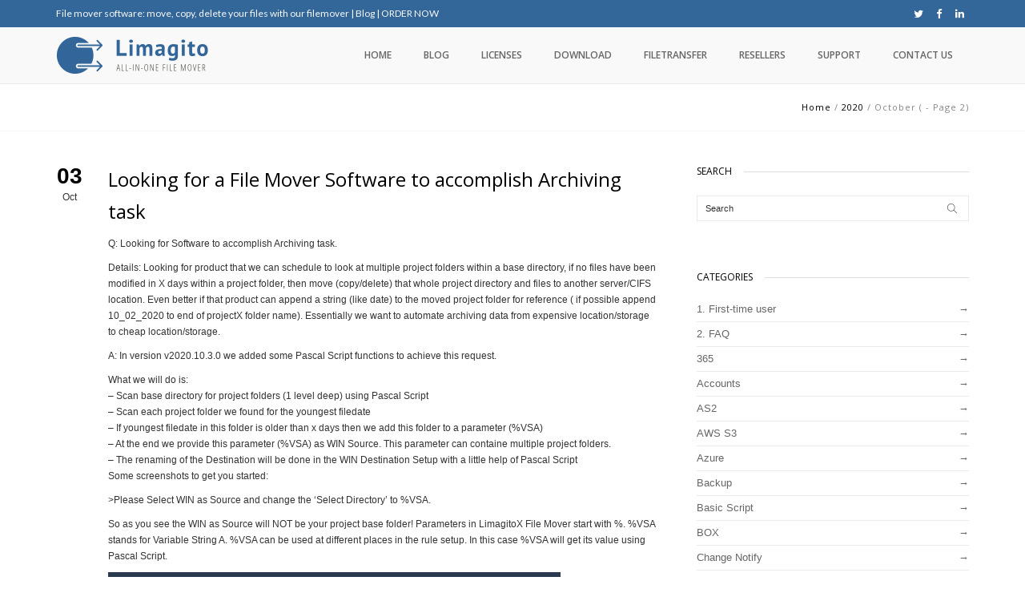

--- FILE ---
content_type: text/html; charset=UTF-8
request_url: https://limagito.com/2020/10/page/2/
body_size: 12518
content:
<!DOCTYPE html><html lang="en-US"><head><meta charset="utf-8"><meta name="viewport" content="width=device-width, initial-scale=1.0"> <!--[if lt IE 9]> <script src="https://html5shim.googlecode.com/svn/trunk/html5.js"></script> <![endif]--><meta name='robots' content='noindex, follow' /><link rel="stylesheet" media="print" onload="this.onload=null;this.media='all';" id="ao_optimized_gfonts" href="https://fonts.googleapis.com/css?family=Yanone+Kaffeesatz%7CLato%7COpen+Sans%3A600%2C400%2C700%2C300%7CDroid+Serif%3A400%7CArial&amp;display=swap"><link media="all" href="https://limagito.com/wp-content/cache/autoptimize/css/autoptimize_b380e2d1942d1bc9de6a936c64fe777a.css" rel="stylesheet"><title>October 2020 - Page 2 of 2 - File transfer tool from Limagito</title><meta property="og:locale" content="en_US" /><meta property="og:type" content="website" /><meta property="og:title" content="October 2020 - Page 2 of 2 - File transfer tool from Limagito" /><meta property="og:url" content="https://limagito.com/2020/10/" /><meta property="og:site_name" content="File transfer tool from Limagito" /><meta property="og:image" content="https://limagito.com/wp-content/uploads/profile.png" /><meta property="og:image:width" content="360" /><meta property="og:image:height" content="360" /><meta property="og:image:type" content="image/png" /><meta name="twitter:card" content="summary" /><meta name="twitter:site" content="@limagito" /> <script type="application/ld+json" class="yoast-schema-graph">{"@context":"https://schema.org","@graph":[{"@type":"Organization","@id":"https://limagito.com/#organization","name":"Limagito File Mover","url":"https://limagito.com/","sameAs":["https://www.facebook.com/filemover","https://www.linkedin.com/in/file-mover-7501babb/","https://twitter.com/limagito"],"logo":{"@type":"ImageObject","@id":"https://limagito.com/#logo","inLanguage":"en-US","url":"https://limagito.com/wp-content/uploads/profile.png","contentUrl":"https://limagito.com/wp-content/uploads/profile.png","width":360,"height":360,"caption":"Limagito File Mover"},"image":{"@id":"https://limagito.com/#logo"}},{"@type":"WebSite","@id":"https://limagito.com/#website","url":"https://limagito.com/","name":"File transfer tool from Limagito","description":"File mover software, limagito file transfer tool","publisher":{"@id":"https://limagito.com/#organization"},"potentialAction":[{"@type":"SearchAction","target":{"@type":"EntryPoint","urlTemplate":"https://limagito.com/?s={search_term_string}"},"query-input":"required name=search_term_string"}],"inLanguage":"en-US"},{"@type":"CollectionPage","@id":"https://limagito.com/2020/10/page/2/#webpage","url":"https://limagito.com/2020/10/page/2/","name":"October 2020 - Page 2 of 2 - File transfer tool from Limagito","isPartOf":{"@id":"https://limagito.com/#website"},"breadcrumb":{"@id":"https://limagito.com/2020/10/page/2/#breadcrumb"},"inLanguage":"en-US","potentialAction":[{"@type":"ReadAction","target":["https://limagito.com/2020/10/page/2/"]}]},{"@type":"BreadcrumbList","@id":"https://limagito.com/2020/10/page/2/#breadcrumb","itemListElement":[{"@type":"ListItem","position":1,"name":"Home","item":"https://limagito.com/"},{"@type":"ListItem","position":2,"name":"Archives for October 2020"}]}]}</script> <link rel='dns-prefetch' href='//s.w.org' /><link href='https://fonts.gstatic.com' crossorigin='anonymous' rel='preconnect' /><link rel="alternate" type="application/rss+xml" title="File transfer tool from Limagito &raquo; Feed" href="https://limagito.com/feed/" /><link rel="alternate" type="application/rss+xml" title="File transfer tool from Limagito &raquo; Comments Feed" href="https://limagito.com/comments/feed/" /> <script type="text/javascript">window._wpemojiSettings={"baseUrl":"https:\/\/s.w.org\/images\/core\/emoji\/13.0.1\/72x72\/","ext":".png","svgUrl":"https:\/\/s.w.org\/images\/core\/emoji\/13.0.1\/svg\/","svgExt":".svg","source":{"concatemoji":"https:\/\/limagito.com\/wp-includes\/js\/wp-emoji-release.min.js?ver=21e2515d31091bb9a142707c21dce2b1"}};!function(e,a,t){var n,r,o,i=a.createElement("canvas"),p=i.getContext&&i.getContext("2d");function s(e,t){var a=String.fromCharCode;p.clearRect(0,0,i.width,i.height),p.fillText(a.apply(this,e),0,0);e=i.toDataURL();return p.clearRect(0,0,i.width,i.height),p.fillText(a.apply(this,t),0,0),e===i.toDataURL()}function c(e){var t=a.createElement("script");t.src=e,t.defer=t.type="text/javascript",a.getElementsByTagName("head")[0].appendChild(t)}for(o=Array("flag","emoji"),t.supports={everything:!0,everythingExceptFlag:!0},r=0;r<o.length;r++)t.supports[o[r]]=function(e){if(!p||!p.fillText)return!1;switch(p.textBaseline="top",p.font="600 32px Arial",e){case"flag":return s([127987,65039,8205,9895,65039],[127987,65039,8203,9895,65039])?!1:!s([55356,56826,55356,56819],[55356,56826,8203,55356,56819])&&!s([55356,57332,56128,56423,56128,56418,56128,56421,56128,56430,56128,56423,56128,56447],[55356,57332,8203,56128,56423,8203,56128,56418,8203,56128,56421,8203,56128,56430,8203,56128,56423,8203,56128,56447]);case"emoji":return!s([55357,56424,8205,55356,57212],[55357,56424,8203,55356,57212])}return!1}(o[r]),t.supports.everything=t.supports.everything&&t.supports[o[r]],"flag"!==o[r]&&(t.supports.everythingExceptFlag=t.supports.everythingExceptFlag&&t.supports[o[r]]);t.supports.everythingExceptFlag=t.supports.everythingExceptFlag&&!t.supports.flag,t.DOMReady=!1,t.readyCallback=function(){t.DOMReady=!0},t.supports.everything||(n=function(){t.readyCallback()},a.addEventListener?(a.addEventListener("DOMContentLoaded",n,!1),e.addEventListener("load",n,!1)):(e.attachEvent("onload",n),a.attachEvent("onreadystatechange",function(){"complete"===a.readyState&&t.readyCallback()})),(n=t.source||{}).concatemoji?c(n.concatemoji):n.wpemoji&&n.twemoji&&(c(n.twemoji),c(n.wpemoji)))}(window,document,window._wpemojiSettings);</script>  <script type='text/javascript' src='https://limagito.com/wp-includes/js/jquery/jquery.min.js?ver=3.5.1' id='jquery-core-js'></script> <link rel="https://api.w.org/" href="https://limagito.com/wp-json/" /><meta name="generator" content="Powered by Visual Composer - drag and drop page builder for WordPress."/> <!--[if lte IE 9]><link rel="stylesheet" type="text/css" href="https://limagito.com/wp-content/plugins/js_composer/assets/css/vc_lte_ie9.min.css" media="screen"><![endif]--><meta name="generator" content="Powered by Slider Revolution 6.2.1 - responsive, Mobile-Friendly Slider Plugin for WordPress with comfortable drag and drop interface." /><link rel="icon" href="https://limagito.com/wp-content/uploads/favicon-transparent-128x128-1.png" sizes="32x32" /><link rel="icon" href="https://limagito.com/wp-content/uploads/favicon-transparent-128x128-1.png" sizes="192x192" /><link rel="apple-touch-icon" href="https://limagito.com/wp-content/uploads/favicon-transparent-128x128-1.png" /><meta name="msapplication-TileImage" content="https://limagito.com/wp-content/uploads/favicon-transparent-128x128-1.png" /> <script type="text/javascript">function setREVStartSize(e){try{var pw=document.getElementById(e.c).parentNode.offsetWidth,newh;pw=pw===0||isNaN(pw)?window.innerWidth:pw;e.tabw=e.tabw===undefined?0:parseInt(e.tabw);e.thumbw=e.thumbw===undefined?0:parseInt(e.thumbw);e.tabh=e.tabh===undefined?0:parseInt(e.tabh);e.thumbh=e.thumbh===undefined?0:parseInt(e.thumbh);e.tabhide=e.tabhide===undefined?0:parseInt(e.tabhide);e.thumbhide=e.thumbhide===undefined?0:parseInt(e.thumbhide);e.mh=e.mh===undefined||e.mh==""||e.mh==="auto"?0:parseInt(e.mh,0);if(e.layout==="fullscreen"||e.l==="fullscreen")
newh=Math.max(e.mh,window.innerHeight);else{e.gw=Array.isArray(e.gw)?e.gw:[e.gw];for(var i in e.rl)if(e.gw[i]===undefined||e.gw[i]===0)e.gw[i]=e.gw[i-1];e.gh=e.el===undefined||e.el===""||(Array.isArray(e.el)&&e.el.length==0)?e.gh:e.el;e.gh=Array.isArray(e.gh)?e.gh:[e.gh];for(var i in e.rl)if(e.gh[i]===undefined||e.gh[i]===0)e.gh[i]=e.gh[i-1];var nl=new Array(e.rl.length),ix=0,sl;e.tabw=e.tabhide>=pw?0:e.tabw;e.thumbw=e.thumbhide>=pw?0:e.thumbw;e.tabh=e.tabhide>=pw?0:e.tabh;e.thumbh=e.thumbhide>=pw?0:e.thumbh;for(var i in e.rl)nl[i]=e.rl[i]<window.innerWidth?0:e.rl[i];sl=nl[0];for(var i in nl)if(sl>nl[i]&&nl[i]>0){sl=nl[i];ix=i;}
var m=pw>(e.gw[ix]+e.tabw+e.thumbw)?1:(pw-(e.tabw+e.thumbw))/(e.gw[ix]);newh=(e.type==="carousel"&&e.justify==="true"?e.gh[ix]:(e.gh[ix]*m))+(e.tabh+e.thumbh);}
if(window.rs_init_css===undefined)window.rs_init_css=document.head.appendChild(document.createElement("style"));document.getElementById(e.c).height=newh;window.rs_init_css.innerHTML+="#"+e.c+"_wrapper { height: "+newh+"px }";}catch(e){console.log("Failure at Presize of Slider:"+e)}};</script> <noscript><style type="text/css">.wpb_animate_when_almost_visible{opacity:1}</style></noscript>  <script async src="https://www.googletagmanager.com/gtag/js?id=UA-106572197-1"></script> <script>window.dataLayer=window.dataLayer||[];function gtag(){dataLayer.push(arguments)};gtag('js',new Date());gtag('config','UA-106572197-1');</script> </head><body data-rsssl=1  class="archive date paged paged-2 date-paged-2 wpb-js-composer js-comp-ver-5.0.1 vc_responsive"><div id="preloader"><div id="status"></div></div><div class="container"></div><div class="oi_head_holder nav-down"><div class="oi_top_line_holder topline_wide_boxed"><div class="container oi_topline_container"><div class="oi_top_line"><div class="row vertical-align"><div class="col-md-6 col-sm-6 col-xs-12 oi_top_data"> <a href="/file-mover-software">File mover software: move, copy, delete your files with our filemover</a> | <a href="/file-mover-blog">Blog</a> | <a href="/file-mover-licenses-and-pricing">ORDER NOW</a></div><div class="remodal" data-remodal-id="modal"> <button data-remodal-action="close" class="remodal-close"></button><h1>Contact Us Now</h1> [contact-form-7 id="1125" title="Contact form 1"]</div><div class="col-md-6 col-sm-6 col-xs-12 oi_top_soc"><div class="oi_soc_icons"> <a href="https://x.com/Filemover" title="Twitter" target="_blank"><i class="fa fa-twitter fa-fw"></i></a> <a href="https://www.facebook.com/people/File-Mover/100009923103085" title="Facebook" target="_blank"><i class="fa fa-facebook fa-fw"></i></a> <a href="https://be.linkedin.com/in/file-mover-7501babb" title="LinkedIn" target="_blank"><i class="fa fa-linkedin fa-fw"></i></a></div></div></div></div></div></div><div class="oi_logo_holder logo-menu_wide_boxed"><div class="container oi_logo-menu_container"><div class="row vertical-align"><div class="col-md-2 col-sm-12 col-xs-12"> <a href="https://limagito.com/" class="oi_logo"><img src="https://limagito.com/wp-content/uploads/logo-transparent-e1626106679714.png" alt="File transfer tool from Limagito"></a></div><div class="clearfix visible-xs"></div><div class="col-md-10 col-sm-12 oi_main_menu "> <a class="oi_xs_menu" href="#"><span></span></a><div class="menu-hoofd-menu-container"><ul id="menu-hoofd-menu" class="oi_header_menu_fixed"><li id="menu-item-1055" class="menu-item menu-item-type-post_type menu-item-object-page menu-item-home menu-item-1055"><a href="https://limagito.com/">Home</a></li><li id="menu-item-4138" class="menu-item menu-item-type-post_type menu-item-object-page current_page_parent menu-item-4138"><a href="https://limagito.com/file-mover-blog/">Blog</a></li><li id="menu-item-1257" class="menu-item menu-item-type-post_type menu-item-object-page menu-item-1257"><a href="https://limagito.com/file-mover-licenses-and-pricing/">Licenses</a></li><li id="menu-item-1270" class="menu-item menu-item-type-post_type menu-item-object-page menu-item-1270"><a href="https://limagito.com/file-mover-downloads/">Download</a></li><li id="menu-item-5290" class="menu-item menu-item-type-post_type menu-item-object-page menu-item-5290"><a href="https://limagito.com/filetransfer/">Filetransfer</a></li><li id="menu-item-3770" class="menu-item menu-item-type-post_type menu-item-object-page menu-item-3770"><a href="https://limagito.com/resellers/">Resellers</a></li><li id="menu-item-1373" class="menu-item menu-item-type-post_type menu-item-object-page menu-item-1373"><a href="https://limagito.com/file-mover-support/">Support</a></li><li id="menu-item-1173" class="menu-item menu-item-type-post_type menu-item-object-page menu-item-1173"><a href="https://limagito.com/file-mover-contact/">Contact us</a></li></ul></div></div></div><div class="oi_sm_menu"><div class="menu-hoofd-menu-container"><ul id="menu-hoofd-menu-1" class="oi_header_menu_mobile oi_header_menu_fixed"><li class="menu-item menu-item-type-post_type menu-item-object-page menu-item-home menu-item-1055"><a href="https://limagito.com/">Home</a></li><li class="menu-item menu-item-type-post_type menu-item-object-page current_page_parent menu-item-4138"><a href="https://limagito.com/file-mover-blog/">Blog</a></li><li class="menu-item menu-item-type-post_type menu-item-object-page menu-item-1257"><a href="https://limagito.com/file-mover-licenses-and-pricing/">Licenses</a></li><li class="menu-item menu-item-type-post_type menu-item-object-page menu-item-1270"><a href="https://limagito.com/file-mover-downloads/">Download</a></li><li class="menu-item menu-item-type-post_type menu-item-object-page menu-item-5290"><a href="https://limagito.com/filetransfer/">Filetransfer</a></li><li class="menu-item menu-item-type-post_type menu-item-object-page menu-item-3770"><a href="https://limagito.com/resellers/">Resellers</a></li><li class="menu-item menu-item-type-post_type menu-item-object-page menu-item-1373"><a href="https://limagito.com/file-mover-support/">Support</a></li><li class="menu-item menu-item-type-post_type menu-item-object-page menu-item-1173"><a href="https://limagito.com/file-mover-contact/">Contact us</a></li></ul></div></div></div></div></div><div class="oi_content_holder"><div class="oi_tag_line tagline_wide_boxed"><div class="container oi_tagline_container"><div class="row vertical-align"><div class="col-md-6 col-sm-6 col-xs-12"><h4 class="oi_tag_line_title"></h4></div><div class="col-md-6 col-sm-6 col-xs-12 text-right oi_breadcrumbs"><div class="breadcrumbs"><a class="colored" href="https://limagito.com/" rel="v:url" property="v:title">Home</a>&nbsp;/&nbsp;<span typeof="v:Breadcrumb"><a class="colored"  rel="v:url" property="v:title" href="https://limagito.com/2020/">2020</a></span>&nbsp;/&nbsp;<span class="current">October</span> (<span class="oi_page_bread"> - Page 2</span>)</div></div></div></div></div><div class="oi_page_holder"><div class="container"><div class="row"><div class="col-md-8"><ul class="oi_posts_ul"><li><div class="oi_post post-5030 post type-post status-publish format-standard hentry category-parameters category-pascal-script tag-vsa tag-archiving" id="post-5030"><div class="row"><div class="col-md-1"><div class="oi_meta_side"> <span class="oi_meta_side_time_d">03</span> <span class="oi_meta_side_time_y">Oct</span></div></div><div class="col-md-11"><h3 class="oi_blog_title"><a class="blog_title_a" href="https://limagito.com/looking-for-a-file-mover-software-to-accomplish-archiving-task/">Looking for a File Mover Software to accomplish Archiving task </a></h3><div class="oi_post_content"><p>Q: Looking for Software to accomplish Archiving task.</p><p style="font-weight: 400;">Details: Looking for product that we can schedule to look at multiple project folders within a base directory, if no files have been modified in X days within a project folder, then move (copy/delete) that whole project directory and files to another server/CIFS location. Even better if that product can append a string (like date) to the moved project folder for reference ( if possible append 10_02_2020 to end of projectX folder name). Essentially we want to automate archiving data from expensive location/storage to cheap location/storage.</p><p>A: In version v2020.10.3.0 we added some Pascal Script functions to achieve this request.</p><div>What we will do is:</div><div>&#8211; Scan base directory for project folders (1 level deep) using Pascal Script</div><div>&#8211; Scan each project folder we found for the youngest filedate</div><div>&#8211; If youngest filedate in this folder is older than x days then we add this folder to a parameter (%VSA)</div><div>&#8211; At the end we provide this parameter (%VSA) as WIN Source. This parameter can containe multiple project folders.</div><div>&#8211; The renaming of the Destination will be done in the WIN Destination Setup with a little help of Pascal Script</div><p>Some screenshots to get you started:</p><p>&gt;Please Select WIN as Source and change the &#8216;Select Directory&#8217; to %VSA.</p><p>So as you see the WIN as Source will NOT be your project base folder! Parameters in LimagitoX File Mover start with %. %VSA stands for Variable String A. %VSA can be used at different places in the rule setup. In this case %VSA will get its value using Pascal Script.</p><p><img loading="lazy" class="alignnone size-full wp-image-5034" src="https://limagito.com/wp-content/uploads/XFM.Archiving.02.png" alt="" width="565" height="145" srcset="https://limagito.com/wp-content/uploads/XFM.Archiving.02.png 565w, https://limagito.com/wp-content/uploads/XFM.Archiving.02-300x77.png 300w, https://limagito.com/wp-content/uploads/XFM.Archiving.02-150x38.png 150w, https://limagito.com/wp-content/uploads/XFM.Archiving.02-20x5.png 20w" sizes="(max-width: 565px) 100vw, 565px" /><br /> <img loading="lazy" class="alignnone size-full wp-image-5032" src="https://limagito.com/wp-content/uploads/XFM.Archiving.01.png" alt="LimagitoX File Mover WIN as Source" width="710" height="320" srcset="https://limagito.com/wp-content/uploads/XFM.Archiving.01.png 710w, https://limagito.com/wp-content/uploads/XFM.Archiving.01-300x135.png 300w, https://limagito.com/wp-content/uploads/XFM.Archiving.01-150x68.png 150w, https://limagito.com/wp-content/uploads/XFM.Archiving.01-20x9.png 20w" sizes="(max-width: 710px) 100vw, 710px" /></p><p>&gt; Select &#8216;Pascal Script&#8217; Setup in the &#8216;Moving Rule&#8217; menu:</p><p><img loading="lazy" class="alignnone size-full wp-image-5035" src="https://limagito.com/wp-content/uploads/XFM.Archiving.03.png" alt="LimagitoX Pascal Script" width="188" height="415" srcset="https://limagito.com/wp-content/uploads/XFM.Archiving.03.png 188w, https://limagito.com/wp-content/uploads/XFM.Archiving.03-136x300.png 136w, https://limagito.com/wp-content/uploads/XFM.Archiving.03-68x150.png 68w, https://limagito.com/wp-content/uploads/XFM.Archiving.03-9x20.png 9w" sizes="(max-width: 188px) 100vw, 188px" /></p><p>&gt;Enable and add the following &#8216;On Rule Begin&#8217; Pascal Script:</p><p>Important, change the following Const in the Pascal Script:</p><ul><li>ctSourcePath = &#8216;C:\Test\In\&#8217;;</li><li>ctOlderThanInDays = 1000;</li></ul><p>ctSourcePath is the base directory of your Project Folders.</p><p>ctOlderThanInDays is set to 1000. So in this case the youngest file should be older then 1000 days before we move the project folder and its content.</p><p><img loading="lazy" class="alignnone size-full wp-image-5046" src="https://limagito.com/wp-content/uploads/XFM.Archiving.04-1.png" alt="" width="1152" height="1208" srcset="https://limagito.com/wp-content/uploads/XFM.Archiving.04-1.png 1152w, https://limagito.com/wp-content/uploads/XFM.Archiving.04-1-286x300.png 286w, https://limagito.com/wp-content/uploads/XFM.Archiving.04-1-977x1024.png 977w, https://limagito.com/wp-content/uploads/XFM.Archiving.04-1-768x805.png 768w, https://limagito.com/wp-content/uploads/XFM.Archiving.04-1-143x150.png 143w, https://limagito.com/wp-content/uploads/XFM.Archiving.04-1-20x20.png 20w" sizes="(max-width: 1152px) 100vw, 1152px" /></p><div class="wp-geshi-highlight-wrap5"><div class="wp-geshi-highlight-wrap4"><div class="wp-geshi-highlight-wrap3"><div class="wp-geshi-highlight-wrap2"><div class="wp-geshi-highlight-wrap"><div class="wp-geshi-highlight"><div class="pascal"><pre class="de1"><span class="kw1">Var</span>
  iPath<span class="sy1">:</span> <span class="kw4">Integer</span><span class="sy1">;</span>
  tmpFileDate<span class="sy1">:</span> TDateTime<span class="sy1">;</span>
  tmpFileName<span class="sy1">:</span> <span class="kw4">String</span><span class="sy1">;</span>
  tmpPath<span class="sy1">:</span> <span class="kw4">String</span><span class="sy1">;</span>
  tmpPaths<span class="sy1">:</span> TStringList<span class="sy1">;</span>
<span class="kw1">Const</span>
  ctSourcePath <span class="sy3">=</span> <span class="st0">'C:\Test\In\'</span><span class="sy1">;</span>
  ctOlderThanInDays <span class="sy3">=</span> <span class="nu0">1000</span><span class="sy1">;</span>
<span class="kw1">Begin</span>
  <span class="co1">// Init Var</span>
  psExitCode<span class="sy1">:</span><span class="sy3">=</span> <span class="nu0">0</span><span class="sy1">;</span>
  psVSA <span class="sy1">:</span><span class="sy3">=</span> <span class="st0">''</span><span class="sy1">;</span>
  <span class="co1">// ... add your code here</span>
  psLogWrite<span class="br0">&#40;</span><span class="nu0">1</span><span class="sy1">,</span> <span class="st0">''</span><span class="sy1">,</span> <span class="st0">'PS Source File Path: '</span> <span class="sy3">+</span> ctSourcePath<span class="br0">&#41;</span><span class="sy1">;</span>
  tmpPaths <span class="sy1">:</span><span class="sy3">=</span> TStringList<span class="sy1">.</span><span class="me1">Create</span><span class="sy1">;</span>
  <span class="kw1">Try</span>
    <span class="co1">// psListPaths(Directory: String; DirectoryFilter: String; DirectoryLevel: integer; Var Paths: TStringList);</span>
    psListPaths<span class="br0">&#40;</span>ctSourcePath<span class="sy1">,</span> <span class="st0">'*'</span><span class="sy1">,</span> <span class="nu0">1</span><span class="sy1">,</span> tmpPaths<span class="br0">&#41;</span><span class="sy1">;</span>
    psLogWrite<span class="br0">&#40;</span><span class="nu0">1</span><span class="sy1">,</span> <span class="st0">''</span><span class="sy1">,</span> <span class="st0">'PS Folders Found: '</span> <span class="sy3">+</span> tmpPaths<span class="sy1">.</span><span class="me1">Text</span><span class="br0">&#41;</span><span class="sy1">;</span>
    <span class="co1">// Iterate</span>
    <span class="kw1">For</span> iPath <span class="sy1">:</span><span class="sy3">=</span> <span class="nu0">0</span> <span class="kw1">To</span> <span class="br0">&#40;</span>tmpPaths<span class="sy1">.</span><span class="me1">Count</span><span class="sy3">-</span><span class="nu0">1</span><span class="br0">&#41;</span> <span class="kw1">Do</span>
    <span class="kw1">Begin</span>
      tmpPath <span class="sy1">:</span><span class="sy3">=</span> tmpPaths<span class="sy1">.</span><span class="me1">Strings</span><span class="br0">&#91;</span>iPath<span class="br0">&#93;</span><span class="sy1">;</span>
      <span class="co1">// psGetYoungestFilename(Directory: String; FilenameFilter: String; IncludeSubDirectory: boolean): String;</span>
      tmpFileDate <span class="sy1">:</span><span class="sy3">=</span> psGetYoungestFileDate<span class="br0">&#40;</span>tmpPath<span class="sy1">,</span> <span class="st0">'*.*'</span><span class="sy1">,</span> <span class="kw2">True</span><span class="br0">&#41;</span><span class="sy1">;</span>
      <span class="kw1">If</span> tmpFileDate &lt;&gt; <span class="nu0">0</span> <span class="kw1">Then</span>
      <span class="kw1">Begin</span>
        <span class="co1">// Debug Info</span>
        tmpFileName <span class="sy1">:</span><span class="sy3">=</span> psGetYoungestFilename<span class="br0">&#40;</span>tmpPath<span class="sy1">,</span> <span class="st0">'*.*'</span><span class="sy1">,</span> <span class="kw2">True</span><span class="br0">&#41;</span><span class="sy1">;</span>
        psLogWrite<span class="br0">&#40;</span><span class="nu0">1</span><span class="sy1">,</span> <span class="st0">''</span><span class="sy1">,</span> <span class="st0">'PS Youngest Filename Found: '</span> <span class="sy3">+</span> tmpFileName <span class="sy3">+</span> <span class="st0">' in '</span> <span class="sy3">+</span> tmpPath<span class="br0">&#41;</span><span class="sy1">;</span>
        <span class="co1">// Check Date</span>
        <span class="kw1">If</span> tmpFileDate &lt; <span class="br0">&#40;</span>Now <span class="sy3">-</span> ctOlderThanInDays<span class="br0">&#41;</span> <span class="kw1">Then</span>
        <span class="kw1">Begin</span>
          <span class="co1">// Add Patht to psVSA Param</span>
          <span class="kw1">If</span> psVSA <span class="sy3">=</span> <span class="st0">''</span> <span class="kw1">Then</span>
            psVSA <span class="sy1">:</span><span class="sy3">=</span> tmpPath <span class="sy3">+</span> <span class="st0">';'</span>
          <span class="kw1">Else</span>
            psVSA <span class="sy1">:</span><span class="sy3">=</span> psVSA <span class="sy3">+</span> tmpPath <span class="sy3">+</span> <span class="st0">';'</span><span class="sy1">;</span>
        <span class="kw1">End</span><span class="sy1">;</span>
      <span class="kw1">End</span><span class="sy1">;</span>
    <span class="kw1">End</span><span class="sy1">;</span>
    <span class="co1">// Debug Info</span>
    psLogWrite<span class="br0">&#40;</span><span class="nu0">1</span><span class="sy1">,</span> <span class="st0">''</span><span class="sy1">,</span> <span class="st0">'PS Path Count: '</span> <span class="sy3">+</span> IntToStr<span class="br0">&#40;</span>tmpPaths<span class="sy1">.</span><span class="me1">Count</span><span class="br0">&#41;</span><span class="br0">&#41;</span><span class="sy1">;</span>
  <span class="kw1">Finally</span>
    tmpPaths<span class="sy1">.</span><span class="me1">Free</span><span class="sy1">;</span>
  <span class="kw1">End</span><span class="sy1">;</span>
  <span class="co1">// Check Result</span>
  <span class="kw1">If</span> psVSA &lt;&gt; <span class="st0">''</span> <span class="kw1">Then</span>
  <span class="kw1">Begin</span>
    psLogWrite<span class="br0">&#40;</span><span class="nu0">1</span><span class="sy1">,</span> <span class="st0">''</span><span class="sy1">,</span> <span class="st0">'Pascal Script psVSA Result: '</span> <span class="sy3">+</span> psVSA<span class="br0">&#41;</span><span class="sy1">;</span>
    psExitCode <span class="sy1">:</span><span class="sy3">=</span> <span class="nu0">1</span><span class="sy1">;</span>
  <span class="kw1">End</span>
  <span class="kw1">Else</span>
    psVSA <span class="sy1">:</span><span class="sy3">=</span> <span class="st0">'C:\NonExistingPath\'</span><span class="sy1">;</span>
<span class="kw1">End</span><span class="sy1">.</span></pre></div></div></div></div></div></div></div><p>&gt;Enable and add the following &#8216;On Destination&#8217; Pascal Script</p><p>Important, change the following Const in the Pascal Script:</p><ul><li>ctSourcePath = &#8216;C:\Test\In\&#8217;;</li></ul><p>ctSourcePath is the base directory of your Project Folders. Must be exactly the same as in the previous &#8216;On Rule Begin&#8217; Pascal Script.</p><p>This Pascal Script will strip the root part of the Project Folder and set it to %VSB. We&#8217;ll use %VSB later for adding the date as requested to the root folder of the project.</p><p><img loading="lazy" class="alignnone size-full wp-image-5037" src="https://limagito.com/wp-content/uploads/XFM.Archiving.05.png" alt="LimagitoX Pascal Script On Destination" width="736" height="480" srcset="https://limagito.com/wp-content/uploads/XFM.Archiving.05.png 736w, https://limagito.com/wp-content/uploads/XFM.Archiving.05-300x196.png 300w, https://limagito.com/wp-content/uploads/XFM.Archiving.05-150x98.png 150w, https://limagito.com/wp-content/uploads/XFM.Archiving.05-20x13.png 20w" sizes="(max-width: 736px) 100vw, 736px" /></p><div class="wp-geshi-highlight-wrap5"><div class="wp-geshi-highlight-wrap4"><div class="wp-geshi-highlight-wrap3"><div class="wp-geshi-highlight-wrap2"><div class="wp-geshi-highlight-wrap"><div class="wp-geshi-highlight"><div class="delphi"><pre class="de1"><span class="kw1">Const</span>
  ctSourcePath <span class="sy3">=</span> <span class="st0">'C:\Test\In\'</span><span class="sy1">;</span>
<span class="kw1">Begin</span>
  psExitCode<span class="sy1">:</span><span class="sy3">=</span> <span class="nu0">1</span><span class="sy1">;</span>
  <span class="co1">// ... add your code here</span>
  psVSB <span class="sy1">:</span><span class="sy3">=</span> psStringReplace<span class="br0">&#40;</span>psSourcePath<span class="sy1">,</span> ctSourcePath<span class="sy1">,</span> <span class="st0">''</span><span class="br0">&#41;</span><span class="sy1">;</span>
  psVSB <span class="sy1">:</span><span class="sy3">=</span> psStringReplace<span class="br0">&#40;</span>psVSB<span class="sy1">,</span> <span class="st0">'\'</span><span class="sy1">,</span> <span class="st0">''</span><span class="br0">&#41;</span><span class="sy1">;</span>
  psLogWrite<span class="br0">&#40;</span><span class="nu0">1</span><span class="sy1">,</span> <span class="st0">''</span><span class="sy1">,</span> <span class="st0">'psVSB: '</span> <span class="sy3">+</span> psVSB<span class="br0">&#41;</span><span class="sy1">;</span>
<span class="kw1">End</span><span class="sy1">.</span></pre></div></div></div></div></div></div></div><p>&gt;Select &#8216;Add WIN&#8217; in the Destination Setup:</p><p><img loading="lazy" class="alignnone size-full wp-image-5038" src="https://limagito.com/wp-content/uploads/XFM.Archiving.06.png" alt="LimagitoX File Mover Select Destination" width="645" height="440" srcset="https://limagito.com/wp-content/uploads/XFM.Archiving.06.png 645w, https://limagito.com/wp-content/uploads/XFM.Archiving.06-300x205.png 300w, https://limagito.com/wp-content/uploads/XFM.Archiving.06-150x102.png 150w, https://limagito.com/wp-content/uploads/XFM.Archiving.06-20x14.png 20w" sizes="(max-width: 645px) 100vw, 645px" /></p><p>&gt;Select your Destination folder (= where to move the project folders to):</p><p><img loading="lazy" class="alignnone size-full wp-image-5039" src="https://limagito.com/wp-content/uploads/XFM.Archiving.07.png" alt="LimagitoX File Mover WIN as Destination" width="601" height="600" srcset="https://limagito.com/wp-content/uploads/XFM.Archiving.07.png 601w, https://limagito.com/wp-content/uploads/XFM.Archiving.07-300x300.png 300w, https://limagito.com/wp-content/uploads/XFM.Archiving.07-150x150.png 150w, https://limagito.com/wp-content/uploads/XFM.Archiving.07-400x400.png 400w, https://limagito.com/wp-content/uploads/XFM.Archiving.07-20x20.png 20w" sizes="(max-width: 601px) 100vw, 601px" /></p><p>&gt;Enable and set &#8216;Create Subdir, opt.&#8217; to:  %VSB_%TCD:MM_DD_YYYY:\%SFS</p><p><img loading="lazy" class="alignnone size-full wp-image-5041" src="https://limagito.com/wp-content/uploads/XFM.Archiving.08-1.png" alt="LimagitoX File Mover Subdir option" width="601" height="600" srcset="https://limagito.com/wp-content/uploads/XFM.Archiving.08-1.png 601w, https://limagito.com/wp-content/uploads/XFM.Archiving.08-1-300x300.png 300w, https://limagito.com/wp-content/uploads/XFM.Archiving.08-1-150x150.png 150w, https://limagito.com/wp-content/uploads/XFM.Archiving.08-1-400x400.png 400w, https://limagito.com/wp-content/uploads/XFM.Archiving.08-1-20x20.png 20w" sizes="(max-width: 601px) 100vw, 601px" /></p><p>&gt; Function setup, please leave the Function to &#8216;Copy Files&#8217; during your tests. If everything is ok then you can change it to &#8216;Move Files&#8217;.</p><p><img loading="lazy" class="alignnone size-full wp-image-5042" src="https://limagito.com/wp-content/uploads/XFM.Archiving.09.png" alt="LimagitoX File Mover Function Setup" width="390" height="307" srcset="https://limagito.com/wp-content/uploads/XFM.Archiving.09.png 390w, https://limagito.com/wp-content/uploads/XFM.Archiving.09-300x236.png 300w, https://limagito.com/wp-content/uploads/XFM.Archiving.09-150x118.png 150w, https://limagito.com/wp-content/uploads/XFM.Archiving.09-20x16.png 20w" sizes="(max-width: 390px) 100vw, 390px" /></p><p>&gt; Done</p><p>If you need any <a href="https://limagito.com/file-mover-contact/" target="_blank" rel="noopener noreferrer">help</a> with this Archiving task setup, please let us know.</p><p>Best Regards,</p><p>Limagito Team</p></div><div class="oi_blog_meta"> <span>By Limagito-Team</span> <span><a href="https://limagito.com/category/parameters/" rel="category tag">Parameters</a> <a href="https://limagito.com/category/pascal-script/" rel="category tag">Pascal Script</a></span> <span> <a href="https://limagito.com/tag/vsa/" rel="tag">%VSA</a>, <a href="https://limagito.com/tag/archiving/" rel="tag">Archiving</a></span></div></div></div></div></li></ul><div class="oi_pg"><a class="prev page-numbers" href="/2020/10/page/2/?paged=1">←</a> <a class="page-numbers" href="/2020/10/page/2/?paged=1">1</a> <span aria-current="page" class="page-numbers current">2</span></div></div><div class="col-md-4 oi_widget_area"><div class="oi_widget"><h6 class="oi_widget_title"><span>SEARCH</span></h6><form method="get" id="searchform" action="https://limagito.com/" ><div class="row"><div class="col-md-12"><input type="hidden" name="post_type" value="post" /><input type="text" value="Search " name="s" id="s"  onfocus="if(this.value==this.defaultValue)this.value='';" onblur="if(this.value=='')this.value=this.defaultValue;"/></div></div></form></div><div class="oi_widget"><h6 class="oi_widget_title"><span>CATEGORIES</span></h6><ul><li class="cat-item cat-item-657"><a href="https://limagito.com/category/1-first-time-user/" title="Information helpful for the first-time user of Limagito File Mover">1. First-time user</a></li><li class="cat-item cat-item-639"><a href="https://limagito.com/category/1-faq/" title="Frequently Asked Questions about Limagito File Mover">2. FAQ</a></li><li class="cat-item cat-item-397"><a href="https://limagito.com/category/365/">365</a></li><li class="cat-item cat-item-799"><a href="https://limagito.com/category/accounts/">Accounts</a></li><li class="cat-item cat-item-330"><a href="https://limagito.com/category/as2/">AS2</a></li><li class="cat-item cat-item-316"><a href="https://limagito.com/category/aws-s3/">AWS S3</a></li><li class="cat-item cat-item-317"><a href="https://limagito.com/category/azure/">Azure</a></li><li class="cat-item cat-item-365"><a href="https://limagito.com/category/backup/">Backup</a></li><li class="cat-item cat-item-828"><a href="https://limagito.com/category/basic-script/">Basic Script</a></li><li class="cat-item cat-item-351"><a href="https://limagito.com/category/box/">BOX</a></li><li class="cat-item cat-item-653"><a href="https://limagito.com/category/change-notify/">Change Notify</a></li><li class="cat-item cat-item-321"><a href="https://limagito.com/category/command/">Command</a></li><li class="cat-item cat-item-670"><a href="https://limagito.com/category/conversion/">Conversion</a></li><li class="cat-item cat-item-617"><a href="https://limagito.com/category/counter/">Counter</a></li><li class="cat-item cat-item-516"><a href="https://limagito.com/category/csv/">CSV</a></li><li class="cat-item cat-item-763"><a href="https://limagito.com/category/delete/">Delete</a></li><li class="cat-item cat-item-701"><a href="https://limagito.com/category/drive-mapping/">Drive mapping</a></li><li class="cat-item cat-item-596"><a href="https://limagito.com/category/dropbox/">Dropbox</a></li><li class="cat-item cat-item-398"><a href="https://limagito.com/category/email/">Email</a></li><li class="cat-item cat-item-332"><a href="https://limagito.com/category/encryption/">Encryption</a></li><li class="cat-item cat-item-81"><a href="https://limagito.com/category/error/">Error</a></li><li class="cat-item cat-item-633"><a href="https://limagito.com/category/events/">Events</a></li><li class="cat-item cat-item-408"><a href="https://limagito.com/category/file-memory/">File Memory</a></li><li class="cat-item cat-item-339"><a href="https://limagito.com/category/filters/">Filters</a></li><li class="cat-item cat-item-58"><a href="https://limagito.com/category/ftp/" title="Blog articles related to FTP">FTP</a></li><li class="cat-item cat-item-329"><a href="https://limagito.com/category/google/">Google</a></li><li class="cat-item cat-item-355"><a href="https://limagito.com/category/hl7/">HL7</a></li><li class="cat-item cat-item-217"><a href="https://limagito.com/category/how-to/" title="A how-to is an informal and often short video or text describing how to accomplish a specific task.">How-to</a></li><li class="cat-item cat-item-327"><a href="https://limagito.com/category/http/">HTTP</a></li><li class="cat-item cat-item-468"><a href="https://limagito.com/category/image/">Image</a></li><li class="cat-item cat-item-320"><a href="https://limagito.com/category/imap4/">IMAP4</a></li><li class="cat-item cat-item-334"><a href="https://limagito.com/category/installation/">Installation</a></li><li class="cat-item cat-item-790"><a href="https://limagito.com/category/ldap/">LDAP</a></li><li class="cat-item cat-item-337"><a href="https://limagito.com/category/license/">License</a></li><li class="cat-item cat-item-331"><a href="https://limagito.com/category/list/">LIST</a></li><li class="cat-item cat-item-323"><a href="https://limagito.com/category/logging/">Logging</a></li><li class="cat-item cat-item-29"><a href="https://limagito.com/category/filemover-news/">News</a></li><li class="cat-item cat-item-395"><a href="https://limagito.com/category/oauth2/">OAuth2</a></li><li class="cat-item cat-item-78"><a href="https://limagito.com/category/parameters/">Parameters</a></li><li class="cat-item cat-item-206"><a href="https://limagito.com/category/pascal-script/">Pascal Script</a></li><li class="cat-item cat-item-328"><a href="https://limagito.com/category/pdf/">PDF</a></li><li class="cat-item cat-item-752"><a href="https://limagito.com/category/pgp/">PGP</a></li><li class="cat-item cat-item-318"><a href="https://limagito.com/category/pop3/">POP3</a></li><li class="cat-item cat-item-610"><a href="https://limagito.com/category/precondition/">Precondition</a></li><li class="cat-item cat-item-612"><a href="https://limagito.com/category/printer/">Printer</a></li><li class="cat-item cat-item-794"><a href="https://limagito.com/category/python/" title="All blog articles related to python">Python</a></li><li class="cat-item cat-item-251"><a href="https://limagito.com/category/qa/" title="Q&amp;A, also Q and A, generally abbreviates the phrase &quot;question and answer&quot;">Q&amp;A</a></li><li class="cat-item cat-item-338"><a href="https://limagito.com/category/remote-tool/">Remote Tool</a></li><li class="cat-item cat-item-570"><a href="https://limagito.com/category/rename/">Rename</a></li><li class="cat-item cat-item-336"><a href="https://limagito.com/category/rest/">REST</a></li><li class="cat-item cat-item-324"><a href="https://limagito.com/category/settings/">Settings Backup</a></li><li class="cat-item cat-item-562"><a href="https://limagito.com/category/sftp/" title="Blog articles related to SFTP">SFTP</a></li><li class="cat-item cat-item-315"><a href="https://limagito.com/category/sharepoint/">SharePoint</a></li><li class="cat-item cat-item-705"><a href="https://limagito.com/category/sign/">SIGN</a></li><li class="cat-item cat-item-319"><a href="https://limagito.com/category/smtp/">SMTP</a></li><li class="cat-item cat-item-322"><a href="https://limagito.com/category/sql/">SQL</a></li><li class="cat-item cat-item-1"><a href="https://limagito.com/category/uncategorized/">Uncategorized</a></li><li class="cat-item cat-item-335"><a href="https://limagito.com/category/update/">Update</a></li><li class="cat-item cat-item-326"><a href="https://limagito.com/category/webdav/">WebDAV</a></li><li class="cat-item cat-item-349"><a href="https://limagito.com/category/win/">WIN</a></li><li class="cat-item cat-item-325"><a href="https://limagito.com/category/xls/">XLS/CSV</a></li><li class="cat-item cat-item-388"><a href="https://limagito.com/category/xml/">XML</a></li><li class="cat-item cat-item-333"><a href="https://limagito.com/category/zip/">ZIP</a></li></ul></div><div class="oi_widget"><h6 class="oi_widget_title"><span>ARCHIVES</span></h6><ul><li><a href='https://limagito.com/2025/11/'>November 2025</a></li><li><a href='https://limagito.com/2025/10/'>October 2025</a></li><li><a href='https://limagito.com/2025/09/'>September 2025</a></li><li><a href='https://limagito.com/2025/08/'>August 2025</a></li><li><a href='https://limagito.com/2025/07/'>July 2025</a></li><li><a href='https://limagito.com/2025/06/'>June 2025</a></li><li><a href='https://limagito.com/2025/05/'>May 2025</a></li><li><a href='https://limagito.com/2025/04/'>April 2025</a></li><li><a href='https://limagito.com/2025/03/'>March 2025</a></li><li><a href='https://limagito.com/2024/12/'>December 2024</a></li><li><a href='https://limagito.com/2024/11/'>November 2024</a></li><li><a href='https://limagito.com/2024/10/'>October 2024</a></li><li><a href='https://limagito.com/2024/09/'>September 2024</a></li><li><a href='https://limagito.com/2024/07/'>July 2024</a></li><li><a href='https://limagito.com/2024/06/'>June 2024</a></li><li><a href='https://limagito.com/2024/04/'>April 2024</a></li><li><a href='https://limagito.com/2024/03/'>March 2024</a></li><li><a href='https://limagito.com/2024/02/'>February 2024</a></li><li><a href='https://limagito.com/2024/01/'>January 2024</a></li><li><a href='https://limagito.com/2023/12/'>December 2023</a></li><li><a href='https://limagito.com/2023/11/'>November 2023</a></li><li><a href='https://limagito.com/2023/10/'>October 2023</a></li><li><a href='https://limagito.com/2023/09/'>September 2023</a></li><li><a href='https://limagito.com/2023/08/'>August 2023</a></li><li><a href='https://limagito.com/2023/07/'>July 2023</a></li><li><a href='https://limagito.com/2023/06/'>June 2023</a></li><li><a href='https://limagito.com/2023/05/'>May 2023</a></li><li><a href='https://limagito.com/2023/04/'>April 2023</a></li><li><a href='https://limagito.com/2023/03/'>March 2023</a></li><li><a href='https://limagito.com/2023/02/'>February 2023</a></li><li><a href='https://limagito.com/2023/01/'>January 2023</a></li><li><a href='https://limagito.com/2022/12/'>December 2022</a></li><li><a href='https://limagito.com/2022/11/'>November 2022</a></li><li><a href='https://limagito.com/2022/10/'>October 2022</a></li><li><a href='https://limagito.com/2022/09/'>September 2022</a></li><li><a href='https://limagito.com/2022/08/'>August 2022</a></li><li><a href='https://limagito.com/2022/07/'>July 2022</a></li><li><a href='https://limagito.com/2022/06/'>June 2022</a></li><li><a href='https://limagito.com/2022/05/'>May 2022</a></li><li><a href='https://limagito.com/2022/04/'>April 2022</a></li><li><a href='https://limagito.com/2022/03/'>March 2022</a></li><li><a href='https://limagito.com/2022/02/'>February 2022</a></li><li><a href='https://limagito.com/2022/01/'>January 2022</a></li><li><a href='https://limagito.com/2021/12/'>December 2021</a></li><li><a href='https://limagito.com/2021/11/'>November 2021</a></li><li><a href='https://limagito.com/2021/10/'>October 2021</a></li><li><a href='https://limagito.com/2021/09/'>September 2021</a></li><li><a href='https://limagito.com/2021/08/'>August 2021</a></li><li><a href='https://limagito.com/2021/07/'>July 2021</a></li><li><a href='https://limagito.com/2021/05/'>May 2021</a></li><li><a href='https://limagito.com/2021/04/'>April 2021</a></li><li><a href='https://limagito.com/2021/03/'>March 2021</a></li><li><a href='https://limagito.com/2021/02/'>February 2021</a></li><li><a href='https://limagito.com/2021/01/'>January 2021</a></li><li><a href='https://limagito.com/2020/12/'>December 2020</a></li><li><a href='https://limagito.com/2020/11/'>November 2020</a></li><li><a href='https://limagito.com/2020/10/' aria-current="page">October 2020</a></li><li><a href='https://limagito.com/2020/09/'>September 2020</a></li><li><a href='https://limagito.com/2020/08/'>August 2020</a></li><li><a href='https://limagito.com/2020/07/'>July 2020</a></li><li><a href='https://limagito.com/2020/06/'>June 2020</a></li><li><a href='https://limagito.com/2020/05/'>May 2020</a></li><li><a href='https://limagito.com/2020/04/'>April 2020</a></li><li><a href='https://limagito.com/2020/03/'>March 2020</a></li><li><a href='https://limagito.com/2020/02/'>February 2020</a></li><li><a href='https://limagito.com/2020/01/'>January 2020</a></li><li><a href='https://limagito.com/2019/12/'>December 2019</a></li><li><a href='https://limagito.com/2019/11/'>November 2019</a></li><li><a href='https://limagito.com/2019/10/'>October 2019</a></li><li><a href='https://limagito.com/2019/08/'>August 2019</a></li><li><a href='https://limagito.com/2019/07/'>July 2019</a></li><li><a href='https://limagito.com/2019/06/'>June 2019</a></li><li><a href='https://limagito.com/2019/05/'>May 2019</a></li><li><a href='https://limagito.com/2019/04/'>April 2019</a></li><li><a href='https://limagito.com/2019/03/'>March 2019</a></li><li><a href='https://limagito.com/2019/01/'>January 2019</a></li><li><a href='https://limagito.com/2018/12/'>December 2018</a></li><li><a href='https://limagito.com/2018/11/'>November 2018</a></li><li><a href='https://limagito.com/2018/06/'>June 2018</a></li><li><a href='https://limagito.com/2018/05/'>May 2018</a></li><li><a href='https://limagito.com/2018/03/'>March 2018</a></li><li><a href='https://limagito.com/2018/01/'>January 2018</a></li><li><a href='https://limagito.com/2017/12/'>December 2017</a></li><li><a href='https://limagito.com/2017/10/'>October 2017</a></li><li><a href='https://limagito.com/2017/09/'>September 2017</a></li><li><a href='https://limagito.com/2017/08/'>August 2017</a></li><li><a href='https://limagito.com/2017/06/'>June 2017</a></li><li><a href='https://limagito.com/2017/05/'>May 2017</a></li><li><a href='https://limagito.com/2017/03/'>March 2017</a></li><li><a href='https://limagito.com/2016/12/'>December 2016</a></li><li><a href='https://limagito.com/2016/10/'>October 2016</a></li><li><a href='https://limagito.com/2016/09/'>September 2016</a></li><li><a href='https://limagito.com/2016/05/'>May 2016</a></li><li><a href='https://limagito.com/2016/04/'>April 2016</a></li><li><a href='https://limagito.com/2016/03/'>March 2016</a></li><li><a href='https://limagito.com/2016/01/'>January 2016</a></li><li><a href='https://limagito.com/2015/12/'>December 2015</a></li><li><a href='https://limagito.com/2015/09/'>September 2015</a></li><li><a href='https://limagito.com/2015/08/'>August 2015</a></li><li><a href='https://limagito.com/2015/07/'>July 2015</a></li><li><a href='https://limagito.com/2015/06/'>June 2015</a></li><li><a href='https://limagito.com/2015/05/'>May 2015</a></li><li><a href='https://limagito.com/2015/01/'>January 2015</a></li><li><a href='https://limagito.com/2014/10/'>October 2014</a></li><li><a href='https://limagito.com/2014/09/'>September 2014</a></li><li><a href='https://limagito.com/2014/08/'>August 2014</a></li><li><a href='https://limagito.com/2014/07/'>July 2014</a></li><li><a href='https://limagito.com/2013/08/'>August 2013</a></li><li><a href='https://limagito.com/2013/07/'>July 2013</a></li><li><a href='https://limagito.com/2013/06/'>June 2013</a></li><li><a href='https://limagito.com/2013/05/'>May 2013</a></li><li><a href='https://limagito.com/2013/04/'>April 2013</a></li></ul></div><div class="oi_widget"><h6 class="oi_widget_title"><span>TAGS</span></h6><div class="tagcloud"><a href="https://limagito.com/tag/365/" class="tag-cloud-link tag-link-223 tag-link-position-1" style="font-size: 9.0344827586207pt;" aria-label="365 (4 items)">365</a> <a href="https://limagito.com/tag/api/" class="tag-cloud-link tag-link-122 tag-link-position-2" style="font-size: 9.8620689655172pt;" aria-label="api (5 items)">api</a> <a href="https://limagito.com/tag/certificate/" class="tag-cloud-link tag-link-525 tag-link-position-3" style="font-size: 9.0344827586207pt;" aria-label="certificate (4 items)">certificate</a> <a href="https://limagito.com/tag/code/" class="tag-cloud-link tag-link-153 tag-link-position-4" style="font-size: 10.586206896552pt;" aria-label="code (6 items)">code</a> <a href="https://limagito.com/tag/command/" class="tag-cloud-link tag-link-46 tag-link-position-5" style="font-size: 9.8620689655172pt;" aria-label="command (5 items)">command</a> <a href="https://limagito.com/tag/convert/" class="tag-cloud-link tag-link-165 tag-link-position-6" style="font-size: 9.0344827586207pt;" aria-label="convert (4 items)">convert</a> <a href="https://limagito.com/tag/csv/" class="tag-cloud-link tag-link-163 tag-link-position-7" style="font-size: 12.965517241379pt;" aria-label="csv (11 items)">csv</a> <a href="https://limagito.com/tag/date/" class="tag-cloud-link tag-link-52 tag-link-position-8" style="font-size: 9.0344827586207pt;" aria-label="date (4 items)">date</a> <a href="https://limagito.com/tag/delete/" class="tag-cloud-link tag-link-115 tag-link-position-9" style="font-size: 11.103448275862pt;" aria-label="delete (7 items)">delete</a> <a href="https://limagito.com/tag/drive/" class="tag-cloud-link tag-link-77 tag-link-position-10" style="font-size: 9.8620689655172pt;" aria-label="drive (5 items)">drive</a> <a href="https://limagito.com/tag/email/" class="tag-cloud-link tag-link-80 tag-link-position-11" style="font-size: 13.275862068966pt;" aria-label="email (12 items)">email</a> <a href="https://limagito.com/tag/error/" class="tag-cloud-link tag-link-140 tag-link-position-12" style="font-size: 12.551724137931pt;" aria-label="error (10 items)">error</a> <a href="https://limagito.com/tag/filename/" class="tag-cloud-link tag-link-369 tag-link-position-13" style="font-size: 9.0344827586207pt;" aria-label="filename (4 items)">filename</a> <a href="https://limagito.com/tag/filter/" class="tag-cloud-link tag-link-100 tag-link-position-14" style="font-size: 9.8620689655172pt;" aria-label="filter (5 items)">filter</a> <a href="https://limagito.com/tag/ftp/" class="tag-cloud-link tag-link-98 tag-link-position-15" style="font-size: 11.103448275862pt;" aria-label="ftp (7 items)">ftp</a> <a href="https://limagito.com/tag/hl7/" class="tag-cloud-link tag-link-298 tag-link-position-16" style="font-size: 9.0344827586207pt;" aria-label="HL7 (4 items)">HL7</a> <a href="https://limagito.com/tag/install/" class="tag-cloud-link tag-link-67 tag-link-position-17" style="font-size: 11.103448275862pt;" aria-label="install (7 items)">install</a> <a href="https://limagito.com/tag/license/" class="tag-cloud-link tag-link-62 tag-link-position-18" style="font-size: 9.0344827586207pt;" aria-label="License (4 items)">License</a> <a href="https://limagito.com/tag/limagito/" class="tag-cloud-link tag-link-32 tag-link-position-19" style="font-size: 8pt;" aria-label="limagito (3 items)">limagito</a> <a href="https://limagito.com/tag/log/" class="tag-cloud-link tag-link-48 tag-link-position-20" style="font-size: 11.620689655172pt;" aria-label="log (8 items)">log</a> <a href="https://limagito.com/tag/monitor/" class="tag-cloud-link tag-link-259 tag-link-position-21" style="font-size: 10.586206896552pt;" aria-label="monitor (6 items)">monitor</a> <a href="https://limagito.com/tag/multiple/" class="tag-cloud-link tag-link-254 tag-link-position-22" style="font-size: 9.8620689655172pt;" aria-label="multiple (5 items)">multiple</a> <a href="https://limagito.com/tag/oauth/" class="tag-cloud-link tag-link-214 tag-link-position-23" style="font-size: 9.0344827586207pt;" aria-label="oauth (4 items)">oauth</a> <a href="https://limagito.com/tag/oauth2/" class="tag-cloud-link tag-link-137 tag-link-position-24" style="font-size: 12.137931034483pt;" aria-label="OAuth2 (9 items)">OAuth2</a> <a href="https://limagito.com/tag/parameter/" class="tag-cloud-link tag-link-50 tag-link-position-25" style="font-size: 9.8620689655172pt;" aria-label="parameter (5 items)">parameter</a> <a href="https://limagito.com/tag/parameters-2/" class="tag-cloud-link tag-link-79 tag-link-position-26" style="font-size: 9.8620689655172pt;" aria-label="parameters (5 items)">parameters</a> <a href="https://limagito.com/tag/pascal/" class="tag-cloud-link tag-link-86 tag-link-position-27" style="font-size: 12.551724137931pt;" aria-label="Pascal (10 items)">Pascal</a> <a href="https://limagito.com/tag/pdf/" class="tag-cloud-link tag-link-202 tag-link-position-28" style="font-size: 13.275862068966pt;" aria-label="pdf (12 items)">pdf</a> <a href="https://limagito.com/tag/python/" class="tag-cloud-link tag-link-641 tag-link-position-29" style="font-size: 9.0344827586207pt;" aria-label="python (4 items)">python</a> <a href="https://limagito.com/tag/regex/" class="tag-cloud-link tag-link-552 tag-link-position-30" style="font-size: 9.8620689655172pt;" aria-label="regex (5 items)">regex</a> <a href="https://limagito.com/tag/remote/" class="tag-cloud-link tag-link-126 tag-link-position-31" style="font-size: 10.586206896552pt;" aria-label="Remote (6 items)">Remote</a> <a href="https://limagito.com/tag/rename/" class="tag-cloud-link tag-link-88 tag-link-position-32" style="font-size: 12.965517241379pt;" aria-label="rename (11 items)">rename</a> <a href="https://limagito.com/tag/roadmap/" class="tag-cloud-link tag-link-125 tag-link-position-33" style="font-size: 9.0344827586207pt;" aria-label="roadmap (4 items)">roadmap</a> <a href="https://limagito.com/tag/script/" class="tag-cloud-link tag-link-85 tag-link-position-34" style="font-size: 14pt;" aria-label="Script (14 items)">Script</a> <a href="https://limagito.com/tag/service/" class="tag-cloud-link tag-link-65 tag-link-position-35" style="font-size: 9.0344827586207pt;" aria-label="service (4 items)">service</a> <a href="https://limagito.com/tag/sftp/" class="tag-cloud-link tag-link-56 tag-link-position-36" style="font-size: 13.689655172414pt;" aria-label="SFTP (13 items)">SFTP</a> <a href="https://limagito.com/tag/sharepoint/" class="tag-cloud-link tag-link-304 tag-link-position-37" style="font-size: 11.620689655172pt;" aria-label="SharePoint (8 items)">SharePoint</a> <a href="https://limagito.com/tag/sign/" class="tag-cloud-link tag-link-523 tag-link-position-38" style="font-size: 9.0344827586207pt;" aria-label="sign (4 items)">sign</a> <a href="https://limagito.com/tag/smtp/" class="tag-cloud-link tag-link-42 tag-link-position-39" style="font-size: 13.275862068966pt;" aria-label="SMTP (12 items)">SMTP</a> <a href="https://limagito.com/tag/sql/" class="tag-cloud-link tag-link-189 tag-link-position-40" style="font-size: 9.0344827586207pt;" aria-label="SQL (4 items)">SQL</a> <a href="https://limagito.com/tag/ssh/" class="tag-cloud-link tag-link-154 tag-link-position-41" style="font-size: 9.0344827586207pt;" aria-label="SSH (4 items)">SSH</a> <a href="https://limagito.com/tag/unzip/" class="tag-cloud-link tag-link-54 tag-link-position-42" style="font-size: 11.620689655172pt;" aria-label="unzip (8 items)">unzip</a> <a href="https://limagito.com/tag/vendor/" class="tag-cloud-link tag-link-287 tag-link-position-43" style="font-size: 9.0344827586207pt;" aria-label="vendor (4 items)">vendor</a> <a href="https://limagito.com/tag/xls/" class="tag-cloud-link tag-link-162 tag-link-position-44" style="font-size: 11.103448275862pt;" aria-label="xls (7 items)">xls</a> <a href="https://limagito.com/tag/xml/" class="tag-cloud-link tag-link-309 tag-link-position-45" style="font-size: 10.586206896552pt;" aria-label="Xml (6 items)">Xml</a></div></div></div></div></div></div><div class="oi_footer_holder_main"><div class="oi_footer"><div class="oi_footer_standard"><div class="oi_footer_holder"><div class="container"><div class="row"><div class="col-md-12"><div class="row"><div class="col-md-4 col-sm-4"><div class="oi_footer_widget"><div class="textwidget"><p><img loading="lazy" src="https://limagito.com/wp-content/uploads/logo-white-e1626106506323.png" alt="limagito logo" width="190" height="48"/></p><p>Limagito filemover is an automated file mover solution handling everything from moving, deleting to copying files.</p><p>Please don&#8217;t hesitate to <a href="/file-mover-contact/">contact us</a> if you have any questions about our product and services.</p></div></div></div><div class="col-md-4 col-sm-4"><div class="oi_footer_widget"><h6 class="io_footer_widget_title"><span>DISCOVER OUR SITE</span></h6><div class="menu-hoofd-menu-container"><ul id="menu-hoofd-menu-2" class="menu"><li class="menu-item menu-item-type-post_type menu-item-object-page menu-item-home menu-item-1055"><a href="https://limagito.com/">Home</a></li><li class="menu-item menu-item-type-post_type menu-item-object-page current_page_parent menu-item-4138"><a href="https://limagito.com/file-mover-blog/">Blog</a></li><li class="menu-item menu-item-type-post_type menu-item-object-page menu-item-1257"><a href="https://limagito.com/file-mover-licenses-and-pricing/">Licenses</a></li><li class="menu-item menu-item-type-post_type menu-item-object-page menu-item-1270"><a href="https://limagito.com/file-mover-downloads/">Download</a></li><li class="menu-item menu-item-type-post_type menu-item-object-page menu-item-5290"><a href="https://limagito.com/filetransfer/">Filetransfer</a></li><li class="menu-item menu-item-type-post_type menu-item-object-page menu-item-3770"><a href="https://limagito.com/resellers/">Resellers</a></li><li class="menu-item menu-item-type-post_type menu-item-object-page menu-item-1373"><a href="https://limagito.com/file-mover-support/">Support</a></li><li class="menu-item menu-item-type-post_type menu-item-object-page menu-item-1173"><a href="https://limagito.com/file-mover-contact/">Contact us</a></li></ul></div></div></div><div class="col-md-4 col-sm-4"><div class="oi_footer_widget"><div class="oi_popular_widget_post_holder  simple_latest_post_widget"><div class="oi_popular_widget_post_content"> <a class="title_a" href="https://limagito.com/basic-language-scripter-engine-added-to-limagito-filemover/">Basic language scripter engine added to limagito filemover </a><div class="oi_popular_widget_post_content_date">November 24, 2025 <a href="https://limagito.com/basic-language-scripter-engine-added-to-limagito-filemover/">no responses</a></div></div></div><div class="oi_popular_widget_post_holder  simple_latest_post_widget"><div class="oi_popular_widget_post_content"> <a class="title_a" href="https://limagito.com/send-email-when-number-of-files-in-a-folder-is-higher-than-10/">Send email when Number of files in a folder is higher than 10 </a><div class="oi_popular_widget_post_content_date">November 21, 2025 <a href="https://limagito.com/send-email-when-number-of-files-in-a-folder-is-higher-than-10/">no responses</a></div></div></div><div class="oi_popular_widget_post_holder  simple_latest_post_widget"><div class="oi_popular_widget_post_content"> <a class="title_a" href="https://limagito.com/regular-expressions-reference-guide/">Regular expressions reference guide </a><div class="oi_popular_widget_post_content_date">November 12, 2025 <a href="https://limagito.com/regular-expressions-reference-guide/">no responses</a></div></div></div></div></div></div></div></div></div></div></div></div><div class="oi_bottom_line"><div class="oi_bottom_line_standard"><div class="oi_bottom_line_holder"><div class="container"><div class="row"><div class="col-md-6 col-sm-6"> © 2007-2025 IT services &amp; software development by <a class="collored" href="http://cpsoft.be/" target="_blank" rel="noopener">CPsoft</a> // Webdesign &amp; webhosting by <a href="https://siteplan.be" target="_blank" rel="noopener">Siteplan</a></div><div class="col-md-6 col-sm-6"><div class="menu-footer-menu-container"><ul id="menu-footer-menu" class="oi_footer_menu"><li id="menu-item-961" class="menu-item menu-item-type-post_type menu-item-object-page menu-item-home menu-item-961"><a href="https://limagito.com/">Home</a></li><li id="menu-item-1507" class="menu-item menu-item-type-post_type menu-item-object-page current_page_parent menu-item-1507"><a href="https://limagito.com/file-mover-blog/">Blog</a></li><li id="menu-item-1508" class="menu-item menu-item-type-post_type menu-item-object-page menu-item-1508"><a href="https://limagito.com/sitemap/">Sitemap</a></li><li id="menu-item-29679" class="menu-item menu-item-type-custom menu-item-object-custom menu-item-29679"><a href="https://limagito.com/testimonials">Testimonials</a></li></ul></div></div></div></div></div></div></div></div></div> <script type='text/javascript' id='oi_custom_plugin-js-extra'>var oi_theme_plugin={"theme_url":"https:\/\/limagito.com\/wp-content\/plugins\/oi-portfolio\/"};</script> <script type='text/javascript' id='oi_custom-js-extra'>var oi_theme={"theme_url":"https:\/\/limagito.com\/wp-content\/themes\/builder","page_layout":"boxed"};</script> <script type="text/javascript">jQuery(document).ready(function($){for(let i=0;i<document.forms.length;++i){let form=document.forms[i];if($(form).attr("method")!="get"){$(form).append('<input type="hidden" name="AfVPmJ" value="CIGgO3a4U" />');}
if($(form).attr("method")!="get"){$(form).append('<input type="hidden" name="FUJWSTdIbixzZC" value="TiDu@M5nqt2oc" />');}}
$(document).on('submit','form',function(){if($(this).attr("method")!="get"){$(this).append('<input type="hidden" name="AfVPmJ" value="CIGgO3a4U" />');}
if($(this).attr("method")!="get"){$(this).append('<input type="hidden" name="FUJWSTdIbixzZC" value="TiDu@M5nqt2oc" />');}
return true;});jQuery.ajaxSetup({beforeSend:function(e,data){if(data.type!=='POST')return;if(typeof data.data==='object'&&data.data!==null){data.data.append("AfVPmJ","CIGgO3a4U");data.data.append("FUJWSTdIbixzZC","TiDu@M5nqt2oc");}
else{data.data=data.data+'&AfVPmJ=CIGgO3a4U&FUJWSTdIbixzZC=TiDu@M5nqt2oc';}}});});</script> <script defer src="https://limagito.com/wp-content/cache/autoptimize/js/autoptimize_beb87e8bce10f5fb3e34bdd2d8413f05.js"></script></body></html><!-- Cache Enabler by KeyCDN @ Wed, 10 Dec 2025 20:44:23 GMT (https-index.html) -->

--- FILE ---
content_type: text/css
request_url: https://limagito.com/wp-content/cache/autoptimize/css/autoptimize_b380e2d1942d1bc9de6a936c64fe777a.css
body_size: 89358
content:
.pascal{font-family:monospace}.pascal .imp{font-weight:700;color:red}.pascal li,.pascal .li1{font-weight:400;vertical-align:top}.pascal .ln{width:1px;text-align:right;margin:0;padding:0 2px;vertical-align:top}.pascal .li2{font-weight:700;vertical-align:top}.pascal .kw1{color:#000;font-weight:700}.pascal .kw2{color:#000;font-weight:700}.pascal .kw3{color:#006}.pascal .kw4{color:#006;font-weight:700}.pascal .co1{color:gray;font-style:italic}.pascal .co2{color:green;font-style:italic}.pascal .coMULTI{color:gray;font-style:italic}.pascal .es0{color:red;font-weight:700}.pascal .br0{color:#090}.pascal .sy0{color:#006}.pascal .sy1{color:#006}.pascal .sy2{color:#006}.pascal .sy3{color:#006}.pascal .st0{color:red}.pascal .nu0{color:#c6c}.pascal .me1{color:#060}.pascal .re0{color:#00c}.pascal .re1{color:red}.pascal .ln-xtra,.pascal li.ln-xtra,.pascal div.ln-xtra{background-color:#ffc}.pascal span.xtra{display:block}.delphi{font-family:monospace}.delphi .imp{font-weight:700;color:red}.delphi li,.delphi .li1{font-weight:400;vertical-align:top}.delphi .ln{width:1px;text-align:right;margin:0;padding:0 2px;vertical-align:top}.delphi .li2{font-weight:700;vertical-align:top}.delphi .kw1{color:#000;font-weight:700}.delphi .kw2{color:#000;font-weight:700}.delphi .kw3{color:#006}.delphi .kw4{color:#006;font-weight:700}.delphi .co1{color:gray;font-style:italic}.delphi .co2{color:green;font-style:italic}.delphi .coMULTI{color:gray;font-style:italic}.delphi .es0{color:red;font-weight:700}.delphi .br0{color:#006}.delphi .sy0{color:#006}.delphi .sy1{color:#006}.delphi .sy2{color:#006}.delphi .sy3{color:#006}.delphi .st0{color:red}.delphi .nu0{color:#00f}.delphi .me1{color:#060}.delphi .re0{color:#00c}.delphi .re1{color:red}.delphi .ln-xtra,.delphi li.ln-xtra,.delphi div.ln-xtra{background-color:#ffc}.delphi span.xtra{display:block}
img.wp-smiley,img.emoji{display:inline !important;border:none !important;box-shadow:none !important;height:1em !important;width:1em !important;margin:0 .07em !important;vertical-align:-.1em !important;background:0 0 !important;padding:0 !important}
/*!
 * Bootstrap v3.3.5 (http://getbootstrap.com)
 * Copyright 2011-2015 Twitter, Inc.
 * Licensed under MIT (https://github.com/twbs/bootstrap/blob/master/LICENSE)
 */
/*! normalize.css v3.0.3 | MIT License | github.com/necolas/normalize.css */
html{font-family:sans-serif;-webkit-text-size-adjust:100%;-ms-text-size-adjust:100%}body{margin:0}article,aside,details,figcaption,figure,footer,header,hgroup,main,menu,nav,section,summary{display:block}audio,canvas,progress,video{display:inline-block;vertical-align:baseline}audio:not([controls]){display:none;height:0}[hidden],template{display:none}a{background-color:transparent}a:active,a:hover{outline:0}abbr[title]{border-bottom:1px dotted}b,strong{font-weight:700}dfn{font-style:italic}h1{margin:.67em 0;font-size:2em}mark{color:#000;background:#ff0}small{font-size:80%}sub,sup{position:relative;font-size:75%;line-height:0;vertical-align:baseline}sup{top:-.5em}sub{bottom:-.25em}img{border:0}svg:not(:root){overflow:hidden}figure{margin:1em 40px}hr{height:0;-webkit-box-sizing:content-box;-moz-box-sizing:content-box;box-sizing:content-box}pre{overflow:auto}code,kbd,pre,samp{font-family:monospace,monospace;font-size:1em}button,input,optgroup,select,textarea{margin:0;font:inherit;color:inherit}button{overflow:visible}button,select{text-transform:none}button,html input[type=button],input[type=reset],input[type=submit]{-webkit-appearance:button;cursor:pointer}button[disabled],html input[disabled]{cursor:default}button::-moz-focus-inner,input::-moz-focus-inner{padding:0;border:0}input{line-height:normal}input[type=checkbox],input[type=radio]{-webkit-box-sizing:border-box;-moz-box-sizing:border-box;box-sizing:border-box;padding:0}input[type=number]::-webkit-inner-spin-button,input[type=number]::-webkit-outer-spin-button{height:auto}input[type=search]{-webkit-box-sizing:content-box;-moz-box-sizing:content-box;box-sizing:content-box;-webkit-appearance:textfield}input[type=search]::-webkit-search-cancel-button,input[type=search]::-webkit-search-decoration{-webkit-appearance:none}fieldset{padding:.35em .625em .75em;margin:0 2px;border:1px solid silver}legend{padding:0;border:0}textarea{overflow:auto}optgroup{font-weight:700}table{border-spacing:0;border-collapse:collapse}td,th{padding:0}
/*! Source: https://github.com/h5bp/html5-boilerplate/blob/master/src/css/main.css */
@media print{*,*:before,*:after{color:#000 !important;text-shadow:none !important;background:0 0 !important;-webkit-box-shadow:none !important;box-shadow:none !important}a,a:visited{text-decoration:underline}a[href]:after{content:" (" attr(href) ")"}abbr[title]:after{content:" (" attr(title) ")"}a[href^="#"]:after,a[href^="javascript:"]:after{content:""}pre,blockquote{border:1px solid #999;page-break-inside:avoid}thead{display:table-header-group}tr,img{page-break-inside:avoid}img{max-width:100% !important}p,h2,h3{orphans:3;widows:3}h2,h3{page-break-after:avoid}.navbar{display:none}.btn>.caret,.dropup>.btn>.caret{border-top-color:#000 !important}.label{border:1px solid #000}.table{border-collapse:collapse !important}.table td,.table th{background-color:#fff !important}.table-bordered th,.table-bordered td{border:1px solid #ddd !important}}@font-face{font-family:'Glyphicons Halflings';src:url(//limagito.com/wp-content/themes/builder/framework/bootstrap/../fonts/glyphicons-halflings-regular.eot);src:url(//limagito.com/wp-content/themes/builder/framework/bootstrap/../fonts/glyphicons-halflings-regular.eot?#iefix) format('embedded-opentype'),url(//limagito.com/wp-content/themes/builder/framework/bootstrap/../fonts/glyphicons-halflings-regular.woff2) format('woff2'),url(//limagito.com/wp-content/themes/builder/framework/bootstrap/../fonts/glyphicons-halflings-regular.woff) format('woff'),url(//limagito.com/wp-content/themes/builder/framework/bootstrap/../fonts/glyphicons-halflings-regular.ttf) format('truetype'),url(//limagito.com/wp-content/themes/builder/framework/bootstrap/../fonts/glyphicons-halflings-regular.svg#glyphicons_halflingsregular) format('svg')}.glyphicon{position:relative;top:1px;display:inline-block;font-family:'Glyphicons Halflings';font-style:normal;font-weight:400;line-height:1;-webkit-font-smoothing:antialiased;-moz-osx-font-smoothing:grayscale}.glyphicon-asterisk:before{content:"\2a"}.glyphicon-plus:before{content:"\2b"}.glyphicon-euro:before,.glyphicon-eur:before{content:"\20ac"}.glyphicon-minus:before{content:"\2212"}.glyphicon-cloud:before{content:"\2601"}.glyphicon-envelope:before{content:"\2709"}.glyphicon-pencil:before{content:"\270f"}.glyphicon-glass:before{content:"\e001"}.glyphicon-music:before{content:"\e002"}.glyphicon-search:before{content:"\e003"}.glyphicon-heart:before{content:"\e005"}.glyphicon-star:before{content:"\e006"}.glyphicon-star-empty:before{content:"\e007"}.glyphicon-user:before{content:"\e008"}.glyphicon-film:before{content:"\e009"}.glyphicon-th-large:before{content:"\e010"}.glyphicon-th:before{content:"\e011"}.glyphicon-th-list:before{content:"\e012"}.glyphicon-ok:before{content:"\e013"}.glyphicon-remove:before{content:"\e014"}.glyphicon-zoom-in:before{content:"\e015"}.glyphicon-zoom-out:before{content:"\e016"}.glyphicon-off:before{content:"\e017"}.glyphicon-signal:before{content:"\e018"}.glyphicon-cog:before{content:"\e019"}.glyphicon-trash:before{content:"\e020"}.glyphicon-home:before{content:"\e021"}.glyphicon-file:before{content:"\e022"}.glyphicon-time:before{content:"\e023"}.glyphicon-road:before{content:"\e024"}.glyphicon-download-alt:before{content:"\e025"}.glyphicon-download:before{content:"\e026"}.glyphicon-upload:before{content:"\e027"}.glyphicon-inbox:before{content:"\e028"}.glyphicon-play-circle:before{content:"\e029"}.glyphicon-repeat:before{content:"\e030"}.glyphicon-refresh:before{content:"\e031"}.glyphicon-list-alt:before{content:"\e032"}.glyphicon-lock:before{content:"\e033"}.glyphicon-flag:before{content:"\e034"}.glyphicon-headphones:before{content:"\e035"}.glyphicon-volume-off:before{content:"\e036"}.glyphicon-volume-down:before{content:"\e037"}.glyphicon-volume-up:before{content:"\e038"}.glyphicon-qrcode:before{content:"\e039"}.glyphicon-barcode:before{content:"\e040"}.glyphicon-tag:before{content:"\e041"}.glyphicon-tags:before{content:"\e042"}.glyphicon-book:before{content:"\e043"}.glyphicon-bookmark:before{content:"\e044"}.glyphicon-print:before{content:"\e045"}.glyphicon-camera:before{content:"\e046"}.glyphicon-font:before{content:"\e047"}.glyphicon-bold:before{content:"\e048"}.glyphicon-italic:before{content:"\e049"}.glyphicon-text-height:before{content:"\e050"}.glyphicon-text-width:before{content:"\e051"}.glyphicon-align-left:before{content:"\e052"}.glyphicon-align-center:before{content:"\e053"}.glyphicon-align-right:before{content:"\e054"}.glyphicon-align-justify:before{content:"\e055"}.glyphicon-list:before{content:"\e056"}.glyphicon-indent-left:before{content:"\e057"}.glyphicon-indent-right:before{content:"\e058"}.glyphicon-facetime-video:before{content:"\e059"}.glyphicon-picture:before{content:"\e060"}.glyphicon-map-marker:before{content:"\e062"}.glyphicon-adjust:before{content:"\e063"}.glyphicon-tint:before{content:"\e064"}.glyphicon-edit:before{content:"\e065"}.glyphicon-share:before{content:"\e066"}.glyphicon-check:before{content:"\e067"}.glyphicon-move:before{content:"\e068"}.glyphicon-step-backward:before{content:"\e069"}.glyphicon-fast-backward:before{content:"\e070"}.glyphicon-backward:before{content:"\e071"}.glyphicon-play:before{content:"\e072"}.glyphicon-pause:before{content:"\e073"}.glyphicon-stop:before{content:"\e074"}.glyphicon-forward:before{content:"\e075"}.glyphicon-fast-forward:before{content:"\e076"}.glyphicon-step-forward:before{content:"\e077"}.glyphicon-eject:before{content:"\e078"}.glyphicon-chevron-left:before{content:"\e079"}.glyphicon-chevron-right:before{content:"\e080"}.glyphicon-plus-sign:before{content:"\e081"}.glyphicon-minus-sign:before{content:"\e082"}.glyphicon-remove-sign:before{content:"\e083"}.glyphicon-ok-sign:before{content:"\e084"}.glyphicon-question-sign:before{content:"\e085"}.glyphicon-info-sign:before{content:"\e086"}.glyphicon-screenshot:before{content:"\e087"}.glyphicon-remove-circle:before{content:"\e088"}.glyphicon-ok-circle:before{content:"\e089"}.glyphicon-ban-circle:before{content:"\e090"}.glyphicon-arrow-left:before{content:"\e091"}.glyphicon-arrow-right:before{content:"\e092"}.glyphicon-arrow-up:before{content:"\e093"}.glyphicon-arrow-down:before{content:"\e094"}.glyphicon-share-alt:before{content:"\e095"}.glyphicon-resize-full:before{content:"\e096"}.glyphicon-resize-small:before{content:"\e097"}.glyphicon-exclamation-sign:before{content:"\e101"}.glyphicon-gift:before{content:"\e102"}.glyphicon-leaf:before{content:"\e103"}.glyphicon-fire:before{content:"\e104"}.glyphicon-eye-open:before{content:"\e105"}.glyphicon-eye-close:before{content:"\e106"}.glyphicon-warning-sign:before{content:"\e107"}.glyphicon-plane:before{content:"\e108"}.glyphicon-calendar:before{content:"\e109"}.glyphicon-random:before{content:"\e110"}.glyphicon-comment:before{content:"\e111"}.glyphicon-magnet:before{content:"\e112"}.glyphicon-chevron-up:before{content:"\e113"}.glyphicon-chevron-down:before{content:"\e114"}.glyphicon-retweet:before{content:"\e115"}.glyphicon-shopping-cart:before{content:"\e116"}.glyphicon-folder-close:before{content:"\e117"}.glyphicon-folder-open:before{content:"\e118"}.glyphicon-resize-vertical:before{content:"\e119"}.glyphicon-resize-horizontal:before{content:"\e120"}.glyphicon-hdd:before{content:"\e121"}.glyphicon-bullhorn:before{content:"\e122"}.glyphicon-bell:before{content:"\e123"}.glyphicon-certificate:before{content:"\e124"}.glyphicon-thumbs-up:before{content:"\e125"}.glyphicon-thumbs-down:before{content:"\e126"}.glyphicon-hand-right:before{content:"\e127"}.glyphicon-hand-left:before{content:"\e128"}.glyphicon-hand-up:before{content:"\e129"}.glyphicon-hand-down:before{content:"\e130"}.glyphicon-circle-arrow-right:before{content:"\e131"}.glyphicon-circle-arrow-left:before{content:"\e132"}.glyphicon-circle-arrow-up:before{content:"\e133"}.glyphicon-circle-arrow-down:before{content:"\e134"}.glyphicon-globe:before{content:"\e135"}.glyphicon-wrench:before{content:"\e136"}.glyphicon-tasks:before{content:"\e137"}.glyphicon-filter:before{content:"\e138"}.glyphicon-briefcase:before{content:"\e139"}.glyphicon-fullscreen:before{content:"\e140"}.glyphicon-dashboard:before{content:"\e141"}.glyphicon-paperclip:before{content:"\e142"}.glyphicon-heart-empty:before{content:"\e143"}.glyphicon-link:before{content:"\e144"}.glyphicon-phone:before{content:"\e145"}.glyphicon-pushpin:before{content:"\e146"}.glyphicon-usd:before{content:"\e148"}.glyphicon-gbp:before{content:"\e149"}.glyphicon-sort:before{content:"\e150"}.glyphicon-sort-by-alphabet:before{content:"\e151"}.glyphicon-sort-by-alphabet-alt:before{content:"\e152"}.glyphicon-sort-by-order:before{content:"\e153"}.glyphicon-sort-by-order-alt:before{content:"\e154"}.glyphicon-sort-by-attributes:before{content:"\e155"}.glyphicon-sort-by-attributes-alt:before{content:"\e156"}.glyphicon-unchecked:before{content:"\e157"}.glyphicon-expand:before{content:"\e158"}.glyphicon-collapse-down:before{content:"\e159"}.glyphicon-collapse-up:before{content:"\e160"}.glyphicon-log-in:before{content:"\e161"}.glyphicon-flash:before{content:"\e162"}.glyphicon-log-out:before{content:"\e163"}.glyphicon-new-window:before{content:"\e164"}.glyphicon-record:before{content:"\e165"}.glyphicon-save:before{content:"\e166"}.glyphicon-open:before{content:"\e167"}.glyphicon-saved:before{content:"\e168"}.glyphicon-import:before{content:"\e169"}.glyphicon-export:before{content:"\e170"}.glyphicon-send:before{content:"\e171"}.glyphicon-floppy-disk:before{content:"\e172"}.glyphicon-floppy-saved:before{content:"\e173"}.glyphicon-floppy-remove:before{content:"\e174"}.glyphicon-floppy-save:before{content:"\e175"}.glyphicon-floppy-open:before{content:"\e176"}.glyphicon-credit-card:before{content:"\e177"}.glyphicon-transfer:before{content:"\e178"}.glyphicon-cutlery:before{content:"\e179"}.glyphicon-header:before{content:"\e180"}.glyphicon-compressed:before{content:"\e181"}.glyphicon-earphone:before{content:"\e182"}.glyphicon-phone-alt:before{content:"\e183"}.glyphicon-tower:before{content:"\e184"}.glyphicon-stats:before{content:"\e185"}.glyphicon-sd-video:before{content:"\e186"}.glyphicon-hd-video:before{content:"\e187"}.glyphicon-subtitles:before{content:"\e188"}.glyphicon-sound-stereo:before{content:"\e189"}.glyphicon-sound-dolby:before{content:"\e190"}.glyphicon-sound-5-1:before{content:"\e191"}.glyphicon-sound-6-1:before{content:"\e192"}.glyphicon-sound-7-1:before{content:"\e193"}.glyphicon-copyright-mark:before{content:"\e194"}.glyphicon-registration-mark:before{content:"\e195"}.glyphicon-cloud-download:before{content:"\e197"}.glyphicon-cloud-upload:before{content:"\e198"}.glyphicon-tree-conifer:before{content:"\e199"}.glyphicon-tree-deciduous:before{content:"\e200"}.glyphicon-cd:before{content:"\e201"}.glyphicon-save-file:before{content:"\e202"}.glyphicon-open-file:before{content:"\e203"}.glyphicon-level-up:before{content:"\e204"}.glyphicon-copy:before{content:"\e205"}.glyphicon-paste:before{content:"\e206"}.glyphicon-alert:before{content:"\e209"}.glyphicon-equalizer:before{content:"\e210"}.glyphicon-king:before{content:"\e211"}.glyphicon-queen:before{content:"\e212"}.glyphicon-pawn:before{content:"\e213"}.glyphicon-bishop:before{content:"\e214"}.glyphicon-knight:before{content:"\e215"}.glyphicon-baby-formula:before{content:"\e216"}.glyphicon-tent:before{content:"\26fa"}.glyphicon-blackboard:before{content:"\e218"}.glyphicon-bed:before{content:"\e219"}.glyphicon-apple:before{content:"\f8ff"}.glyphicon-erase:before{content:"\e221"}.glyphicon-hourglass:before{content:"\231b"}.glyphicon-lamp:before{content:"\e223"}.glyphicon-duplicate:before{content:"\e224"}.glyphicon-piggy-bank:before{content:"\e225"}.glyphicon-scissors:before{content:"\e226"}.glyphicon-bitcoin:before{content:"\e227"}.glyphicon-btc:before{content:"\e227"}.glyphicon-xbt:before{content:"\e227"}.glyphicon-yen:before{content:"\00a5"}.glyphicon-jpy:before{content:"\00a5"}.glyphicon-ruble:before{content:"\20bd"}.glyphicon-rub:before{content:"\20bd"}.glyphicon-scale:before{content:"\e230"}.glyphicon-ice-lolly:before{content:"\e231"}.glyphicon-ice-lolly-tasted:before{content:"\e232"}.glyphicon-education:before{content:"\e233"}.glyphicon-option-horizontal:before{content:"\e234"}.glyphicon-option-vertical:before{content:"\e235"}.glyphicon-menu-hamburger:before{content:"\e236"}.glyphicon-modal-window:before{content:"\e237"}.glyphicon-oil:before{content:"\e238"}.glyphicon-grain:before{content:"\e239"}.glyphicon-sunglasses:before{content:"\e240"}.glyphicon-text-size:before{content:"\e241"}.glyphicon-text-color:before{content:"\e242"}.glyphicon-text-background:before{content:"\e243"}.glyphicon-object-align-top:before{content:"\e244"}.glyphicon-object-align-bottom:before{content:"\e245"}.glyphicon-object-align-horizontal:before{content:"\e246"}.glyphicon-object-align-left:before{content:"\e247"}.glyphicon-object-align-vertical:before{content:"\e248"}.glyphicon-object-align-right:before{content:"\e249"}.glyphicon-triangle-right:before{content:"\e250"}.glyphicon-triangle-left:before{content:"\e251"}.glyphicon-triangle-bottom:before{content:"\e252"}.glyphicon-triangle-top:before{content:"\e253"}.glyphicon-console:before{content:"\e254"}.glyphicon-superscript:before{content:"\e255"}.glyphicon-subscript:before{content:"\e256"}.glyphicon-menu-left:before{content:"\e257"}.glyphicon-menu-right:before{content:"\e258"}.glyphicon-menu-down:before{content:"\e259"}.glyphicon-menu-up:before{content:"\e260"}*{-webkit-box-sizing:border-box;-moz-box-sizing:border-box;box-sizing:border-box}*:before,*:after{-webkit-box-sizing:border-box;-moz-box-sizing:border-box;box-sizing:border-box}html{font-size:10px;-webkit-tap-highlight-color:rgba(0,0,0,0)}body{font-family:"Helvetica Neue",Helvetica,Arial,sans-serif;font-size:14px;line-height:1.42857143;color:#333;background-color:#fff}input,button,select,textarea{font-family:inherit;font-size:inherit;line-height:inherit}a{color:#337ab7;text-decoration:none}a:hover,a:focus{color:#23527c;text-decoration:underline}a:focus{outline:thin dotted;outline:5px auto -webkit-focus-ring-color;outline-offset:-2px}figure{margin:0}img{vertical-align:middle}.img-responsive,.thumbnail>img,.thumbnail a>img,.carousel-inner>.item>img,.carousel-inner>.item>a>img{display:block;max-width:100%;height:auto}.img-rounded{border-radius:6px}.img-thumbnail{display:inline-block;max-width:100%;height:auto;padding:4px;line-height:1.42857143;background-color:#fff;border:1px solid #ddd;border-radius:4px;-webkit-transition:all .2s ease-in-out;-o-transition:all .2s ease-in-out;transition:all .2s ease-in-out}.img-circle{border-radius:50%}hr{margin-top:20px;margin-bottom:20px;border:0;border-top:1px solid #eee}.sr-only{position:absolute;width:1px;height:1px;padding:0;margin:-1px;overflow:hidden;clip:rect(0,0,0,0);border:0}.sr-only-focusable:active,.sr-only-focusable:focus{position:static;width:auto;height:auto;margin:0;overflow:visible;clip:auto}[role=button]{cursor:pointer}h1,h2,h3,h4,h5,h6,.h1,.h2,.h3,.h4,.h5,.h6{font-family:inherit;font-weight:500;line-height:1.1;color:inherit}h1 small,h2 small,h3 small,h4 small,h5 small,h6 small,.h1 small,.h2 small,.h3 small,.h4 small,.h5 small,.h6 small,h1 .small,h2 .small,h3 .small,h4 .small,h5 .small,h6 .small,.h1 .small,.h2 .small,.h3 .small,.h4 .small,.h5 .small,.h6 .small{font-weight:400;line-height:1;color:#777}h1,.h1,h2,.h2,h3,.h3{margin-top:20px;margin-bottom:10px}h1 small,.h1 small,h2 small,.h2 small,h3 small,.h3 small,h1 .small,.h1 .small,h2 .small,.h2 .small,h3 .small,.h3 .small{font-size:65%}h4,.h4,h5,.h5,h6,.h6{margin-top:10px;margin-bottom:10px}h4 small,.h4 small,h5 small,.h5 small,h6 small,.h6 small,h4 .small,.h4 .small,h5 .small,.h5 .small,h6 .small,.h6 .small{font-size:75%}h1,.h1{font-size:36px}h2,.h2{font-size:30px}h3,.h3{font-size:24px}h4,.h4{font-size:18px}h5,.h5{font-size:14px}h6,.h6{font-size:12px}p{margin:0 0 10px}.lead{margin-bottom:20px;font-size:16px;font-weight:300;line-height:1.4}@media (min-width:768px){.lead{font-size:21px}}small,.small{font-size:85%}mark,.mark{padding:.2em;background-color:#fcf8e3}.text-left{text-align:left}.text-right{text-align:right}.text-center{text-align:center}.text-justify{text-align:justify}.text-nowrap{white-space:nowrap}.text-lowercase{text-transform:lowercase}.text-uppercase{text-transform:uppercase}.text-capitalize{text-transform:capitalize}.text-muted{color:#777}.text-primary{color:#337ab7}a.text-primary:hover,a.text-primary:focus{color:#286090}.text-success{color:#3c763d}a.text-success:hover,a.text-success:focus{color:#2b542c}.text-info{color:#31708f}a.text-info:hover,a.text-info:focus{color:#245269}.text-warning{color:#8a6d3b}a.text-warning:hover,a.text-warning:focus{color:#66512c}.text-danger{color:#a94442}a.text-danger:hover,a.text-danger:focus{color:#843534}.bg-primary{color:#fff;background-color:#337ab7}a.bg-primary:hover,a.bg-primary:focus{background-color:#286090}.bg-success{background-color:#dff0d8}a.bg-success:hover,a.bg-success:focus{background-color:#c1e2b3}.bg-info{background-color:#d9edf7}a.bg-info:hover,a.bg-info:focus{background-color:#afd9ee}.bg-warning{background-color:#fcf8e3}a.bg-warning:hover,a.bg-warning:focus{background-color:#f7ecb5}.bg-danger{background-color:#f2dede}a.bg-danger:hover,a.bg-danger:focus{background-color:#e4b9b9}.page-header{padding-bottom:9px;margin:40px 0 20px;border-bottom:1px solid #eee}ul,ol{margin-top:0;margin-bottom:10px}ul ul,ol ul,ul ol,ol ol{margin-bottom:0}.list-unstyled{padding-left:0;list-style:none}.list-inline{padding-left:0;margin-left:-5px;list-style:none}.list-inline>li{display:inline-block;padding-right:5px;padding-left:5px}dl{margin-top:0;margin-bottom:20px}dt,dd{line-height:1.42857143}dt{font-weight:700}dd{margin-left:0}@media (min-width:768px){.dl-horizontal dt{float:left;width:160px;overflow:hidden;clear:left;text-align:right;text-overflow:ellipsis;white-space:nowrap}.dl-horizontal dd{margin-left:180px}}abbr[title],abbr[data-original-title]{cursor:help;border-bottom:1px dotted #777}.initialism{font-size:90%;text-transform:uppercase}blockquote{padding:10px 20px;margin:0 0 20px;font-size:17.5px;border-left:5px solid #eee}blockquote p:last-child,blockquote ul:last-child,blockquote ol:last-child{margin-bottom:0}blockquote footer,blockquote small,blockquote .small{display:block;font-size:80%;line-height:1.42857143;color:#777}blockquote footer:before,blockquote small:before,blockquote .small:before{content:'\2014 \00A0'}.blockquote-reverse,blockquote.pull-right{padding-right:15px;padding-left:0;text-align:right;border-right:5px solid #eee;border-left:0}.blockquote-reverse footer:before,blockquote.pull-right footer:before,.blockquote-reverse small:before,blockquote.pull-right small:before,.blockquote-reverse .small:before,blockquote.pull-right .small:before{content:''}.blockquote-reverse footer:after,blockquote.pull-right footer:after,.blockquote-reverse small:after,blockquote.pull-right small:after,.blockquote-reverse .small:after,blockquote.pull-right .small:after{content:'\00A0 \2014'}address{margin-bottom:20px;font-style:normal;line-height:1.42857143}code,kbd,pre,samp{font-family:Menlo,Monaco,Consolas,"Courier New",monospace}code{padding:2px 4px;font-size:90%;color:#c7254e;background-color:#f9f2f4;border-radius:4px}kbd{padding:2px 4px;font-size:90%;color:#fff;background-color:#333;border-radius:3px;-webkit-box-shadow:inset 0 -1px 0 rgba(0,0,0,.25);box-shadow:inset 0 -1px 0 rgba(0,0,0,.25)}kbd kbd{padding:0;font-size:100%;font-weight:700;-webkit-box-shadow:none;box-shadow:none}pre{display:block;padding:9.5px;margin:0 0 10px;font-size:13px;line-height:1.42857143;color:#333;word-break:break-all;word-wrap:break-word;background-color:#f5f5f5;border:1px solid #ccc;border-radius:4px}pre code{padding:0;font-size:inherit;color:inherit;white-space:pre-wrap;background-color:transparent;border-radius:0}.pre-scrollable{max-height:340px;overflow-y:scroll}.container{padding-right:15px;padding-left:15px;margin-right:auto;margin-left:auto}@media (min-width:768px){.container{width:750px}}@media (min-width:992px){.container{width:970px}}@media (min-width:1200px){.container{width:1170px}}.container-fluid{padding-right:15px;padding-left:15px;margin-right:auto;margin-left:auto}.row{margin-right:-15px;margin-left:-15px}.col-xs-1,.col-sm-1,.col-md-1,.col-lg-1,.col-xs-2,.col-sm-2,.col-md-2,.col-lg-2,.col-xs-3,.col-sm-3,.col-md-3,.col-lg-3,.col-xs-4,.col-sm-4,.col-md-4,.col-lg-4,.col-xs-5,.col-sm-5,.col-md-5,.col-lg-5,.col-xs-6,.col-sm-6,.col-md-6,.col-lg-6,.col-xs-7,.col-sm-7,.col-md-7,.col-lg-7,.col-xs-8,.col-sm-8,.col-md-8,.col-lg-8,.col-xs-9,.col-sm-9,.col-md-9,.col-lg-9,.col-xs-10,.col-sm-10,.col-md-10,.col-lg-10,.col-xs-11,.col-sm-11,.col-md-11,.col-lg-11,.col-xs-12,.col-sm-12,.col-md-12,.col-lg-12{position:relative;min-height:1px;padding-right:15px;padding-left:15px}.col-xs-1,.col-xs-2,.col-xs-3,.col-xs-4,.col-xs-5,.col-xs-6,.col-xs-7,.col-xs-8,.col-xs-9,.col-xs-10,.col-xs-11,.col-xs-12{float:left}.col-xs-12{width:100%}.col-xs-11{width:91.66666667%}.col-xs-10{width:83.33333333%}.col-xs-9{width:75%}.col-xs-8{width:66.66666667%}.col-xs-7{width:58.33333333%}.col-xs-6{width:50%}.col-xs-5{width:41.66666667%}.col-xs-4{width:33.33333333%}.col-xs-3{width:25%}.col-xs-2{width:16.66666667%}.col-xs-1{width:8.33333333%}.col-xs-pull-12{right:100%}.col-xs-pull-11{right:91.66666667%}.col-xs-pull-10{right:83.33333333%}.col-xs-pull-9{right:75%}.col-xs-pull-8{right:66.66666667%}.col-xs-pull-7{right:58.33333333%}.col-xs-pull-6{right:50%}.col-xs-pull-5{right:41.66666667%}.col-xs-pull-4{right:33.33333333%}.col-xs-pull-3{right:25%}.col-xs-pull-2{right:16.66666667%}.col-xs-pull-1{right:8.33333333%}.col-xs-pull-0{right:auto}.col-xs-push-12{left:100%}.col-xs-push-11{left:91.66666667%}.col-xs-push-10{left:83.33333333%}.col-xs-push-9{left:75%}.col-xs-push-8{left:66.66666667%}.col-xs-push-7{left:58.33333333%}.col-xs-push-6{left:50%}.col-xs-push-5{left:41.66666667%}.col-xs-push-4{left:33.33333333%}.col-xs-push-3{left:25%}.col-xs-push-2{left:16.66666667%}.col-xs-push-1{left:8.33333333%}.col-xs-push-0{left:auto}.col-xs-offset-12{margin-left:100%}.col-xs-offset-11{margin-left:91.66666667%}.col-xs-offset-10{margin-left:83.33333333%}.col-xs-offset-9{margin-left:75%}.col-xs-offset-8{margin-left:66.66666667%}.col-xs-offset-7{margin-left:58.33333333%}.col-xs-offset-6{margin-left:50%}.col-xs-offset-5{margin-left:41.66666667%}.col-xs-offset-4{margin-left:33.33333333%}.col-xs-offset-3{margin-left:25%}.col-xs-offset-2{margin-left:16.66666667%}.col-xs-offset-1{margin-left:8.33333333%}.col-xs-offset-0{margin-left:0}@media (min-width:768px){.col-sm-1,.col-sm-2,.col-sm-3,.col-sm-4,.col-sm-5,.col-sm-6,.col-sm-7,.col-sm-8,.col-sm-9,.col-sm-10,.col-sm-11,.col-sm-12{float:left}.col-sm-12{width:100%}.col-sm-11{width:91.66666667%}.col-sm-10{width:83.33333333%}.col-sm-9{width:75%}.col-sm-8{width:66.66666667%}.col-sm-7{width:58.33333333%}.col-sm-6{width:50%}.col-sm-5{width:41.66666667%}.col-sm-4{width:33.33333333%}.col-sm-3{width:25%}.col-sm-2{width:16.66666667%}.col-sm-1{width:8.33333333%}.col-sm-pull-12{right:100%}.col-sm-pull-11{right:91.66666667%}.col-sm-pull-10{right:83.33333333%}.col-sm-pull-9{right:75%}.col-sm-pull-8{right:66.66666667%}.col-sm-pull-7{right:58.33333333%}.col-sm-pull-6{right:50%}.col-sm-pull-5{right:41.66666667%}.col-sm-pull-4{right:33.33333333%}.col-sm-pull-3{right:25%}.col-sm-pull-2{right:16.66666667%}.col-sm-pull-1{right:8.33333333%}.col-sm-pull-0{right:auto}.col-sm-push-12{left:100%}.col-sm-push-11{left:91.66666667%}.col-sm-push-10{left:83.33333333%}.col-sm-push-9{left:75%}.col-sm-push-8{left:66.66666667%}.col-sm-push-7{left:58.33333333%}.col-sm-push-6{left:50%}.col-sm-push-5{left:41.66666667%}.col-sm-push-4{left:33.33333333%}.col-sm-push-3{left:25%}.col-sm-push-2{left:16.66666667%}.col-sm-push-1{left:8.33333333%}.col-sm-push-0{left:auto}.col-sm-offset-12{margin-left:100%}.col-sm-offset-11{margin-left:91.66666667%}.col-sm-offset-10{margin-left:83.33333333%}.col-sm-offset-9{margin-left:75%}.col-sm-offset-8{margin-left:66.66666667%}.col-sm-offset-7{margin-left:58.33333333%}.col-sm-offset-6{margin-left:50%}.col-sm-offset-5{margin-left:41.66666667%}.col-sm-offset-4{margin-left:33.33333333%}.col-sm-offset-3{margin-left:25%}.col-sm-offset-2{margin-left:16.66666667%}.col-sm-offset-1{margin-left:8.33333333%}.col-sm-offset-0{margin-left:0}}@media (min-width:992px){.col-md-1,.col-md-2,.col-md-3,.col-md-4,.col-md-5,.col-md-6,.col-md-7,.col-md-8,.col-md-9,.col-md-10,.col-md-11,.col-md-12{float:left}.col-md-12{width:100%}.col-md-11{width:91.66666667%}.col-md-10{width:83.33333333%}.col-md-9{width:75%}.col-md-8{width:66.66666667%}.col-md-7{width:58.33333333%}.col-md-6{width:50%}.col-md-5{width:41.66666667%}.col-md-4{width:33.33333333%}.col-md-3{width:25%}.col-md-2{width:16.66666667%}.col-md-1{width:8.33333333%}.col-md-pull-12{right:100%}.col-md-pull-11{right:91.66666667%}.col-md-pull-10{right:83.33333333%}.col-md-pull-9{right:75%}.col-md-pull-8{right:66.66666667%}.col-md-pull-7{right:58.33333333%}.col-md-pull-6{right:50%}.col-md-pull-5{right:41.66666667%}.col-md-pull-4{right:33.33333333%}.col-md-pull-3{right:25%}.col-md-pull-2{right:16.66666667%}.col-md-pull-1{right:8.33333333%}.col-md-pull-0{right:auto}.col-md-push-12{left:100%}.col-md-push-11{left:91.66666667%}.col-md-push-10{left:83.33333333%}.col-md-push-9{left:75%}.col-md-push-8{left:66.66666667%}.col-md-push-7{left:58.33333333%}.col-md-push-6{left:50%}.col-md-push-5{left:41.66666667%}.col-md-push-4{left:33.33333333%}.col-md-push-3{left:25%}.col-md-push-2{left:16.66666667%}.col-md-push-1{left:8.33333333%}.col-md-push-0{left:auto}.col-md-offset-12{margin-left:100%}.col-md-offset-11{margin-left:91.66666667%}.col-md-offset-10{margin-left:83.33333333%}.col-md-offset-9{margin-left:75%}.col-md-offset-8{margin-left:66.66666667%}.col-md-offset-7{margin-left:58.33333333%}.col-md-offset-6{margin-left:50%}.col-md-offset-5{margin-left:41.66666667%}.col-md-offset-4{margin-left:33.33333333%}.col-md-offset-3{margin-left:25%}.col-md-offset-2{margin-left:16.66666667%}.col-md-offset-1{margin-left:8.33333333%}.col-md-offset-0{margin-left:0}}@media (min-width:1200px){.col-lg-1,.col-lg-2,.col-lg-3,.col-lg-4,.col-lg-5,.col-lg-6,.col-lg-7,.col-lg-8,.col-lg-9,.col-lg-10,.col-lg-11,.col-lg-12{float:left}.col-lg-12{width:100%}.col-lg-11{width:91.66666667%}.col-lg-10{width:83.33333333%}.col-lg-9{width:75%}.col-lg-8{width:66.66666667%}.col-lg-7{width:58.33333333%}.col-lg-6{width:50%}.col-lg-5{width:41.66666667%}.col-lg-4{width:33.33333333%}.col-lg-3{width:25%}.col-lg-2{width:16.66666667%}.col-lg-1{width:8.33333333%}.col-lg-pull-12{right:100%}.col-lg-pull-11{right:91.66666667%}.col-lg-pull-10{right:83.33333333%}.col-lg-pull-9{right:75%}.col-lg-pull-8{right:66.66666667%}.col-lg-pull-7{right:58.33333333%}.col-lg-pull-6{right:50%}.col-lg-pull-5{right:41.66666667%}.col-lg-pull-4{right:33.33333333%}.col-lg-pull-3{right:25%}.col-lg-pull-2{right:16.66666667%}.col-lg-pull-1{right:8.33333333%}.col-lg-pull-0{right:auto}.col-lg-push-12{left:100%}.col-lg-push-11{left:91.66666667%}.col-lg-push-10{left:83.33333333%}.col-lg-push-9{left:75%}.col-lg-push-8{left:66.66666667%}.col-lg-push-7{left:58.33333333%}.col-lg-push-6{left:50%}.col-lg-push-5{left:41.66666667%}.col-lg-push-4{left:33.33333333%}.col-lg-push-3{left:25%}.col-lg-push-2{left:16.66666667%}.col-lg-push-1{left:8.33333333%}.col-lg-push-0{left:auto}.col-lg-offset-12{margin-left:100%}.col-lg-offset-11{margin-left:91.66666667%}.col-lg-offset-10{margin-left:83.33333333%}.col-lg-offset-9{margin-left:75%}.col-lg-offset-8{margin-left:66.66666667%}.col-lg-offset-7{margin-left:58.33333333%}.col-lg-offset-6{margin-left:50%}.col-lg-offset-5{margin-left:41.66666667%}.col-lg-offset-4{margin-left:33.33333333%}.col-lg-offset-3{margin-left:25%}.col-lg-offset-2{margin-left:16.66666667%}.col-lg-offset-1{margin-left:8.33333333%}.col-lg-offset-0{margin-left:0}}table{background-color:transparent}caption{padding-top:8px;padding-bottom:8px;color:#777;text-align:left}th{text-align:left}.table{width:100%;max-width:100%;margin-bottom:20px}.table>thead>tr>th,.table>tbody>tr>th,.table>tfoot>tr>th,.table>thead>tr>td,.table>tbody>tr>td,.table>tfoot>tr>td{padding:8px;line-height:1.42857143;vertical-align:top;border-top:1px solid #ddd}.table>thead>tr>th{vertical-align:bottom;border-bottom:2px solid #ddd}.table>caption+thead>tr:first-child>th,.table>colgroup+thead>tr:first-child>th,.table>thead:first-child>tr:first-child>th,.table>caption+thead>tr:first-child>td,.table>colgroup+thead>tr:first-child>td,.table>thead:first-child>tr:first-child>td{border-top:0}.table>tbody+tbody{border-top:2px solid #ddd}.table .table{background-color:#fff}.table-condensed>thead>tr>th,.table-condensed>tbody>tr>th,.table-condensed>tfoot>tr>th,.table-condensed>thead>tr>td,.table-condensed>tbody>tr>td,.table-condensed>tfoot>tr>td{padding:5px}.table-bordered{border:1px solid #ddd}.table-bordered>thead>tr>th,.table-bordered>tbody>tr>th,.table-bordered>tfoot>tr>th,.table-bordered>thead>tr>td,.table-bordered>tbody>tr>td,.table-bordered>tfoot>tr>td{border:1px solid #ddd}.table-bordered>thead>tr>th,.table-bordered>thead>tr>td{border-bottom-width:2px}.table-striped>tbody>tr:nth-of-type(odd){background-color:#f9f9f9}.table-hover>tbody>tr:hover{background-color:#f5f5f5}table col[class*=col-]{position:static;display:table-column;float:none}table td[class*=col-],table th[class*=col-]{position:static;display:table-cell;float:none}.table>thead>tr>td.active,.table>tbody>tr>td.active,.table>tfoot>tr>td.active,.table>thead>tr>th.active,.table>tbody>tr>th.active,.table>tfoot>tr>th.active,.table>thead>tr.active>td,.table>tbody>tr.active>td,.table>tfoot>tr.active>td,.table>thead>tr.active>th,.table>tbody>tr.active>th,.table>tfoot>tr.active>th{background-color:#f5f5f5}.table-hover>tbody>tr>td.active:hover,.table-hover>tbody>tr>th.active:hover,.table-hover>tbody>tr.active:hover>td,.table-hover>tbody>tr:hover>.active,.table-hover>tbody>tr.active:hover>th{background-color:#e8e8e8}.table>thead>tr>td.success,.table>tbody>tr>td.success,.table>tfoot>tr>td.success,.table>thead>tr>th.success,.table>tbody>tr>th.success,.table>tfoot>tr>th.success,.table>thead>tr.success>td,.table>tbody>tr.success>td,.table>tfoot>tr.success>td,.table>thead>tr.success>th,.table>tbody>tr.success>th,.table>tfoot>tr.success>th{background-color:#dff0d8}.table-hover>tbody>tr>td.success:hover,.table-hover>tbody>tr>th.success:hover,.table-hover>tbody>tr.success:hover>td,.table-hover>tbody>tr:hover>.success,.table-hover>tbody>tr.success:hover>th{background-color:#d0e9c6}.table>thead>tr>td.info,.table>tbody>tr>td.info,.table>tfoot>tr>td.info,.table>thead>tr>th.info,.table>tbody>tr>th.info,.table>tfoot>tr>th.info,.table>thead>tr.info>td,.table>tbody>tr.info>td,.table>tfoot>tr.info>td,.table>thead>tr.info>th,.table>tbody>tr.info>th,.table>tfoot>tr.info>th{background-color:#d9edf7}.table-hover>tbody>tr>td.info:hover,.table-hover>tbody>tr>th.info:hover,.table-hover>tbody>tr.info:hover>td,.table-hover>tbody>tr:hover>.info,.table-hover>tbody>tr.info:hover>th{background-color:#c4e3f3}.table>thead>tr>td.warning,.table>tbody>tr>td.warning,.table>tfoot>tr>td.warning,.table>thead>tr>th.warning,.table>tbody>tr>th.warning,.table>tfoot>tr>th.warning,.table>thead>tr.warning>td,.table>tbody>tr.warning>td,.table>tfoot>tr.warning>td,.table>thead>tr.warning>th,.table>tbody>tr.warning>th,.table>tfoot>tr.warning>th{background-color:#fcf8e3}.table-hover>tbody>tr>td.warning:hover,.table-hover>tbody>tr>th.warning:hover,.table-hover>tbody>tr.warning:hover>td,.table-hover>tbody>tr:hover>.warning,.table-hover>tbody>tr.warning:hover>th{background-color:#faf2cc}.table>thead>tr>td.danger,.table>tbody>tr>td.danger,.table>tfoot>tr>td.danger,.table>thead>tr>th.danger,.table>tbody>tr>th.danger,.table>tfoot>tr>th.danger,.table>thead>tr.danger>td,.table>tbody>tr.danger>td,.table>tfoot>tr.danger>td,.table>thead>tr.danger>th,.table>tbody>tr.danger>th,.table>tfoot>tr.danger>th{background-color:#f2dede}.table-hover>tbody>tr>td.danger:hover,.table-hover>tbody>tr>th.danger:hover,.table-hover>tbody>tr.danger:hover>td,.table-hover>tbody>tr:hover>.danger,.table-hover>tbody>tr.danger:hover>th{background-color:#ebcccc}.table-responsive{min-height:.01%;overflow-x:auto}@media screen and (max-width:767px){.table-responsive{width:100%;margin-bottom:15px;overflow-y:hidden;-ms-overflow-style:-ms-autohiding-scrollbar;border:1px solid #ddd}.table-responsive>.table{margin-bottom:0}.table-responsive>.table>thead>tr>th,.table-responsive>.table>tbody>tr>th,.table-responsive>.table>tfoot>tr>th,.table-responsive>.table>thead>tr>td,.table-responsive>.table>tbody>tr>td,.table-responsive>.table>tfoot>tr>td{white-space:nowrap}.table-responsive>.table-bordered{border:0}.table-responsive>.table-bordered>thead>tr>th:first-child,.table-responsive>.table-bordered>tbody>tr>th:first-child,.table-responsive>.table-bordered>tfoot>tr>th:first-child,.table-responsive>.table-bordered>thead>tr>td:first-child,.table-responsive>.table-bordered>tbody>tr>td:first-child,.table-responsive>.table-bordered>tfoot>tr>td:first-child{border-left:0}.table-responsive>.table-bordered>thead>tr>th:last-child,.table-responsive>.table-bordered>tbody>tr>th:last-child,.table-responsive>.table-bordered>tfoot>tr>th:last-child,.table-responsive>.table-bordered>thead>tr>td:last-child,.table-responsive>.table-bordered>tbody>tr>td:last-child,.table-responsive>.table-bordered>tfoot>tr>td:last-child{border-right:0}.table-responsive>.table-bordered>tbody>tr:last-child>th,.table-responsive>.table-bordered>tfoot>tr:last-child>th,.table-responsive>.table-bordered>tbody>tr:last-child>td,.table-responsive>.table-bordered>tfoot>tr:last-child>td{border-bottom:0}}fieldset{min-width:0;padding:0;margin:0;border:0}legend{display:block;width:100%;padding:0;margin-bottom:20px;font-size:21px;line-height:inherit;color:#333;border:0;border-bottom:1px solid #e5e5e5}label{display:inline-block;max-width:100%;margin-bottom:5px;font-weight:700}input[type=search]{-webkit-box-sizing:border-box;-moz-box-sizing:border-box;box-sizing:border-box}input[type=radio],input[type=checkbox]{margin:4px 0 0;margin-top:1px \9;line-height:normal}input[type=file]{display:block}input[type=range]{display:block;width:100%}select[multiple],select[size]{height:auto}input[type=file]:focus,input[type=radio]:focus,input[type=checkbox]:focus{outline:thin dotted;outline:5px auto -webkit-focus-ring-color;outline-offset:-2px}output{display:block;padding-top:7px;font-size:14px;line-height:1.42857143;color:#555}.form-control{display:block;width:100%;height:34px;padding:6px 12px;font-size:14px;line-height:1.42857143;color:#555;background-color:#fff;background-image:none;border:1px solid #ccc;border-radius:4px;-webkit-box-shadow:inset 0 1px 1px rgba(0,0,0,.075);box-shadow:inset 0 1px 1px rgba(0,0,0,.075);-webkit-transition:border-color ease-in-out .15s,-webkit-box-shadow ease-in-out .15s;-o-transition:border-color ease-in-out .15s,box-shadow ease-in-out .15s;transition:border-color ease-in-out .15s,box-shadow ease-in-out .15s}.form-control:focus{border-color:#66afe9;outline:0;-webkit-box-shadow:inset 0 1px 1px rgba(0,0,0,.075),0 0 8px rgba(102,175,233,.6);box-shadow:inset 0 1px 1px rgba(0,0,0,.075),0 0 8px rgba(102,175,233,.6)}.form-control::-moz-placeholder{color:#999;opacity:1}.form-control:-ms-input-placeholder{color:#999}.form-control::-webkit-input-placeholder{color:#999}.form-control[disabled],.form-control[readonly],fieldset[disabled] .form-control{background-color:#eee;opacity:1}.form-control[disabled],fieldset[disabled] .form-control{cursor:not-allowed}textarea.form-control{height:auto}input[type=search]{-webkit-appearance:none}@media screen and (-webkit-min-device-pixel-ratio:0){input[type=date].form-control,input[type=time].form-control,input[type=datetime-local].form-control,input[type=month].form-control{line-height:34px}input[type=date].input-sm,input[type=time].input-sm,input[type=datetime-local].input-sm,input[type=month].input-sm,.input-group-sm input[type=date],.input-group-sm input[type=time],.input-group-sm input[type=datetime-local],.input-group-sm input[type=month]{line-height:30px}input[type=date].input-lg,input[type=time].input-lg,input[type=datetime-local].input-lg,input[type=month].input-lg,.input-group-lg input[type=date],.input-group-lg input[type=time],.input-group-lg input[type=datetime-local],.input-group-lg input[type=month]{line-height:46px}}.form-group{margin-bottom:15px}.radio,.checkbox{position:relative;display:block;margin-top:10px;margin-bottom:10px}.radio label,.checkbox label{min-height:20px;padding-left:20px;margin-bottom:0;font-weight:400;cursor:pointer}.radio input[type=radio],.radio-inline input[type=radio],.checkbox input[type=checkbox],.checkbox-inline input[type=checkbox]{position:absolute;margin-top:4px \9;margin-left:-20px}.radio+.radio,.checkbox+.checkbox{margin-top:-5px}.radio-inline,.checkbox-inline{position:relative;display:inline-block;padding-left:20px;margin-bottom:0;font-weight:400;vertical-align:middle;cursor:pointer}.radio-inline+.radio-inline,.checkbox-inline+.checkbox-inline{margin-top:0;margin-left:10px}input[type=radio][disabled],input[type=checkbox][disabled],input[type=radio].disabled,input[type=checkbox].disabled,fieldset[disabled] input[type=radio],fieldset[disabled] input[type=checkbox]{cursor:not-allowed}.radio-inline.disabled,.checkbox-inline.disabled,fieldset[disabled] .radio-inline,fieldset[disabled] .checkbox-inline{cursor:not-allowed}.radio.disabled label,.checkbox.disabled label,fieldset[disabled] .radio label,fieldset[disabled] .checkbox label{cursor:not-allowed}.form-control-static{min-height:34px;padding-top:7px;padding-bottom:7px;margin-bottom:0}.form-control-static.input-lg,.form-control-static.input-sm{padding-right:0;padding-left:0}.input-sm{height:30px;padding:5px 10px;font-size:12px;line-height:1.5;border-radius:3px}select.input-sm{height:30px;line-height:30px}textarea.input-sm,select[multiple].input-sm{height:auto}.form-group-sm .form-control{height:30px;padding:5px 10px;font-size:12px;line-height:1.5;border-radius:3px}.form-group-sm select.form-control{height:30px;line-height:30px}.form-group-sm textarea.form-control,.form-group-sm select[multiple].form-control{height:auto}.form-group-sm .form-control-static{height:30px;min-height:32px;padding:6px 10px;font-size:12px;line-height:1.5}.input-lg{height:46px;padding:10px 16px;font-size:18px;line-height:1.3333333;border-radius:6px}select.input-lg{height:46px;line-height:46px}textarea.input-lg,select[multiple].input-lg{height:auto}.form-group-lg .form-control{height:46px;padding:10px 16px;font-size:18px;line-height:1.3333333;border-radius:6px}.form-group-lg select.form-control{height:46px;line-height:46px}.form-group-lg textarea.form-control,.form-group-lg select[multiple].form-control{height:auto}.form-group-lg .form-control-static{height:46px;min-height:38px;padding:11px 16px;font-size:18px;line-height:1.3333333}.has-feedback{position:relative}.has-feedback .form-control{padding-right:42.5px}.form-control-feedback{position:absolute;top:0;right:0;z-index:2;display:block;width:34px;height:34px;line-height:34px;text-align:center;pointer-events:none}.input-lg+.form-control-feedback,.input-group-lg+.form-control-feedback,.form-group-lg .form-control+.form-control-feedback{width:46px;height:46px;line-height:46px}.input-sm+.form-control-feedback,.input-group-sm+.form-control-feedback,.form-group-sm .form-control+.form-control-feedback{width:30px;height:30px;line-height:30px}.has-success .help-block,.has-success .control-label,.has-success .radio,.has-success .checkbox,.has-success .radio-inline,.has-success .checkbox-inline,.has-success.radio label,.has-success.checkbox label,.has-success.radio-inline label,.has-success.checkbox-inline label{color:#3c763d}.has-success .form-control{border-color:#3c763d;-webkit-box-shadow:inset 0 1px 1px rgba(0,0,0,.075);box-shadow:inset 0 1px 1px rgba(0,0,0,.075)}.has-success .form-control:focus{border-color:#2b542c;-webkit-box-shadow:inset 0 1px 1px rgba(0,0,0,.075),0 0 6px #67b168;box-shadow:inset 0 1px 1px rgba(0,0,0,.075),0 0 6px #67b168}.has-success .input-group-addon{color:#3c763d;background-color:#dff0d8;border-color:#3c763d}.has-success .form-control-feedback{color:#3c763d}.has-warning .help-block,.has-warning .control-label,.has-warning .radio,.has-warning .checkbox,.has-warning .radio-inline,.has-warning .checkbox-inline,.has-warning.radio label,.has-warning.checkbox label,.has-warning.radio-inline label,.has-warning.checkbox-inline label{color:#8a6d3b}.has-warning .form-control{border-color:#8a6d3b;-webkit-box-shadow:inset 0 1px 1px rgba(0,0,0,.075);box-shadow:inset 0 1px 1px rgba(0,0,0,.075)}.has-warning .form-control:focus{border-color:#66512c;-webkit-box-shadow:inset 0 1px 1px rgba(0,0,0,.075),0 0 6px #c0a16b;box-shadow:inset 0 1px 1px rgba(0,0,0,.075),0 0 6px #c0a16b}.has-warning .input-group-addon{color:#8a6d3b;background-color:#fcf8e3;border-color:#8a6d3b}.has-warning .form-control-feedback{color:#8a6d3b}.has-error .help-block,.has-error .control-label,.has-error .radio,.has-error .checkbox,.has-error .radio-inline,.has-error .checkbox-inline,.has-error.radio label,.has-error.checkbox label,.has-error.radio-inline label,.has-error.checkbox-inline label{color:#a94442}.has-error .form-control{border-color:#a94442;-webkit-box-shadow:inset 0 1px 1px rgba(0,0,0,.075);box-shadow:inset 0 1px 1px rgba(0,0,0,.075)}.has-error .form-control:focus{border-color:#843534;-webkit-box-shadow:inset 0 1px 1px rgba(0,0,0,.075),0 0 6px #ce8483;box-shadow:inset 0 1px 1px rgba(0,0,0,.075),0 0 6px #ce8483}.has-error .input-group-addon{color:#a94442;background-color:#f2dede;border-color:#a94442}.has-error .form-control-feedback{color:#a94442}.has-feedback label~.form-control-feedback{top:25px}.has-feedback label.sr-only~.form-control-feedback{top:0}.help-block{display:block;margin-top:5px;margin-bottom:10px;color:#737373}@media (min-width:768px){.form-inline .form-group{display:inline-block;margin-bottom:0;vertical-align:middle}.form-inline .form-control{display:inline-block;width:auto;vertical-align:middle}.form-inline .form-control-static{display:inline-block}.form-inline .input-group{display:inline-table;vertical-align:middle}.form-inline .input-group .input-group-addon,.form-inline .input-group .input-group-btn,.form-inline .input-group .form-control{width:auto}.form-inline .input-group>.form-control{width:100%}.form-inline .control-label{margin-bottom:0;vertical-align:middle}.form-inline .radio,.form-inline .checkbox{display:inline-block;margin-top:0;margin-bottom:0;vertical-align:middle}.form-inline .radio label,.form-inline .checkbox label{padding-left:0}.form-inline .radio input[type=radio],.form-inline .checkbox input[type=checkbox]{position:relative;margin-left:0}.form-inline .has-feedback .form-control-feedback{top:0}}.form-horizontal .radio,.form-horizontal .checkbox,.form-horizontal .radio-inline,.form-horizontal .checkbox-inline{padding-top:7px;margin-top:0;margin-bottom:0}.form-horizontal .radio,.form-horizontal .checkbox{min-height:27px}.form-horizontal .form-group{margin-right:-15px;margin-left:-15px}@media (min-width:768px){.form-horizontal .control-label{padding-top:7px;margin-bottom:0;text-align:right}}.form-horizontal .has-feedback .form-control-feedback{right:15px}@media (min-width:768px){.form-horizontal .form-group-lg .control-label{padding-top:14.333333px;font-size:18px}}@media (min-width:768px){.form-horizontal .form-group-sm .control-label{padding-top:6px;font-size:12px}}.btn{display:inline-block;padding:6px 12px;margin-bottom:0;font-size:14px;font-weight:400;line-height:1.42857143;text-align:center;white-space:nowrap;vertical-align:middle;-ms-touch-action:manipulation;touch-action:manipulation;cursor:pointer;-webkit-user-select:none;-moz-user-select:none;-ms-user-select:none;user-select:none;background-image:none;border:1px solid transparent;border-radius:4px}.btn:focus,.btn:active:focus,.btn.active:focus,.btn.focus,.btn:active.focus,.btn.active.focus{outline:thin dotted;outline:5px auto -webkit-focus-ring-color;outline-offset:-2px}.btn:hover,.btn:focus,.btn.focus{color:#333;text-decoration:none}.btn:active,.btn.active{background-image:none;outline:0;-webkit-box-shadow:inset 0 3px 5px rgba(0,0,0,.125);box-shadow:inset 0 3px 5px rgba(0,0,0,.125)}.btn.disabled,.btn[disabled],fieldset[disabled] .btn{cursor:not-allowed;filter:alpha(opacity=65);-webkit-box-shadow:none;box-shadow:none;opacity:.65}a.btn.disabled,fieldset[disabled] a.btn{pointer-events:none}.btn-default{color:#333;background-color:#fff;border-color:#ccc}.btn-default:focus,.btn-default.focus{color:#333;background-color:#e6e6e6;border-color:#8c8c8c}.btn-default:hover{color:#333;background-color:#e6e6e6;border-color:#adadad}.btn-default:active,.btn-default.active,.open>.dropdown-toggle.btn-default{color:#333;background-color:#e6e6e6;border-color:#adadad}.btn-default:active:hover,.btn-default.active:hover,.open>.dropdown-toggle.btn-default:hover,.btn-default:active:focus,.btn-default.active:focus,.open>.dropdown-toggle.btn-default:focus,.btn-default:active.focus,.btn-default.active.focus,.open>.dropdown-toggle.btn-default.focus{color:#333;background-color:#d4d4d4;border-color:#8c8c8c}.btn-default:active,.btn-default.active,.open>.dropdown-toggle.btn-default{background-image:none}.btn-default.disabled,.btn-default[disabled],fieldset[disabled] .btn-default,.btn-default.disabled:hover,.btn-default[disabled]:hover,fieldset[disabled] .btn-default:hover,.btn-default.disabled:focus,.btn-default[disabled]:focus,fieldset[disabled] .btn-default:focus,.btn-default.disabled.focus,.btn-default[disabled].focus,fieldset[disabled] .btn-default.focus,.btn-default.disabled:active,.btn-default[disabled]:active,fieldset[disabled] .btn-default:active,.btn-default.disabled.active,.btn-default[disabled].active,fieldset[disabled] .btn-default.active{background-color:#fff;border-color:#ccc}.btn-default .badge{color:#fff;background-color:#333}.btn-primary{color:#fff;background-color:#337ab7;border-color:#2e6da4}.btn-primary:focus,.btn-primary.focus{color:#fff;background-color:#286090;border-color:#122b40}.btn-primary:hover{color:#fff;background-color:#286090;border-color:#204d74}.btn-primary:active,.btn-primary.active,.open>.dropdown-toggle.btn-primary{color:#fff;background-color:#286090;border-color:#204d74}.btn-primary:active:hover,.btn-primary.active:hover,.open>.dropdown-toggle.btn-primary:hover,.btn-primary:active:focus,.btn-primary.active:focus,.open>.dropdown-toggle.btn-primary:focus,.btn-primary:active.focus,.btn-primary.active.focus,.open>.dropdown-toggle.btn-primary.focus{color:#fff;background-color:#204d74;border-color:#122b40}.btn-primary:active,.btn-primary.active,.open>.dropdown-toggle.btn-primary{background-image:none}.btn-primary.disabled,.btn-primary[disabled],fieldset[disabled] .btn-primary,.btn-primary.disabled:hover,.btn-primary[disabled]:hover,fieldset[disabled] .btn-primary:hover,.btn-primary.disabled:focus,.btn-primary[disabled]:focus,fieldset[disabled] .btn-primary:focus,.btn-primary.disabled.focus,.btn-primary[disabled].focus,fieldset[disabled] .btn-primary.focus,.btn-primary.disabled:active,.btn-primary[disabled]:active,fieldset[disabled] .btn-primary:active,.btn-primary.disabled.active,.btn-primary[disabled].active,fieldset[disabled] .btn-primary.active{background-color:#337ab7;border-color:#2e6da4}.btn-primary .badge{color:#337ab7;background-color:#fff}.btn-success{color:#fff;background-color:#5cb85c;border-color:#4cae4c}.btn-success:focus,.btn-success.focus{color:#fff;background-color:#449d44;border-color:#255625}.btn-success:hover{color:#fff;background-color:#449d44;border-color:#398439}.btn-success:active,.btn-success.active,.open>.dropdown-toggle.btn-success{color:#fff;background-color:#449d44;border-color:#398439}.btn-success:active:hover,.btn-success.active:hover,.open>.dropdown-toggle.btn-success:hover,.btn-success:active:focus,.btn-success.active:focus,.open>.dropdown-toggle.btn-success:focus,.btn-success:active.focus,.btn-success.active.focus,.open>.dropdown-toggle.btn-success.focus{color:#fff;background-color:#398439;border-color:#255625}.btn-success:active,.btn-success.active,.open>.dropdown-toggle.btn-success{background-image:none}.btn-success.disabled,.btn-success[disabled],fieldset[disabled] .btn-success,.btn-success.disabled:hover,.btn-success[disabled]:hover,fieldset[disabled] .btn-success:hover,.btn-success.disabled:focus,.btn-success[disabled]:focus,fieldset[disabled] .btn-success:focus,.btn-success.disabled.focus,.btn-success[disabled].focus,fieldset[disabled] .btn-success.focus,.btn-success.disabled:active,.btn-success[disabled]:active,fieldset[disabled] .btn-success:active,.btn-success.disabled.active,.btn-success[disabled].active,fieldset[disabled] .btn-success.active{background-color:#5cb85c;border-color:#4cae4c}.btn-success .badge{color:#5cb85c;background-color:#fff}.btn-info{color:#fff;background-color:#5bc0de;border-color:#46b8da}.btn-info:focus,.btn-info.focus{color:#fff;background-color:#31b0d5;border-color:#1b6d85}.btn-info:hover{color:#fff;background-color:#31b0d5;border-color:#269abc}.btn-info:active,.btn-info.active,.open>.dropdown-toggle.btn-info{color:#fff;background-color:#31b0d5;border-color:#269abc}.btn-info:active:hover,.btn-info.active:hover,.open>.dropdown-toggle.btn-info:hover,.btn-info:active:focus,.btn-info.active:focus,.open>.dropdown-toggle.btn-info:focus,.btn-info:active.focus,.btn-info.active.focus,.open>.dropdown-toggle.btn-info.focus{color:#fff;background-color:#269abc;border-color:#1b6d85}.btn-info:active,.btn-info.active,.open>.dropdown-toggle.btn-info{background-image:none}.btn-info.disabled,.btn-info[disabled],fieldset[disabled] .btn-info,.btn-info.disabled:hover,.btn-info[disabled]:hover,fieldset[disabled] .btn-info:hover,.btn-info.disabled:focus,.btn-info[disabled]:focus,fieldset[disabled] .btn-info:focus,.btn-info.disabled.focus,.btn-info[disabled].focus,fieldset[disabled] .btn-info.focus,.btn-info.disabled:active,.btn-info[disabled]:active,fieldset[disabled] .btn-info:active,.btn-info.disabled.active,.btn-info[disabled].active,fieldset[disabled] .btn-info.active{background-color:#5bc0de;border-color:#46b8da}.btn-info .badge{color:#5bc0de;background-color:#fff}.btn-warning{color:#fff;background-color:#f0ad4e;border-color:#eea236}.btn-warning:focus,.btn-warning.focus{color:#fff;background-color:#ec971f;border-color:#985f0d}.btn-warning:hover{color:#fff;background-color:#ec971f;border-color:#d58512}.btn-warning:active,.btn-warning.active,.open>.dropdown-toggle.btn-warning{color:#fff;background-color:#ec971f;border-color:#d58512}.btn-warning:active:hover,.btn-warning.active:hover,.open>.dropdown-toggle.btn-warning:hover,.btn-warning:active:focus,.btn-warning.active:focus,.open>.dropdown-toggle.btn-warning:focus,.btn-warning:active.focus,.btn-warning.active.focus,.open>.dropdown-toggle.btn-warning.focus{color:#fff;background-color:#d58512;border-color:#985f0d}.btn-warning:active,.btn-warning.active,.open>.dropdown-toggle.btn-warning{background-image:none}.btn-warning.disabled,.btn-warning[disabled],fieldset[disabled] .btn-warning,.btn-warning.disabled:hover,.btn-warning[disabled]:hover,fieldset[disabled] .btn-warning:hover,.btn-warning.disabled:focus,.btn-warning[disabled]:focus,fieldset[disabled] .btn-warning:focus,.btn-warning.disabled.focus,.btn-warning[disabled].focus,fieldset[disabled] .btn-warning.focus,.btn-warning.disabled:active,.btn-warning[disabled]:active,fieldset[disabled] .btn-warning:active,.btn-warning.disabled.active,.btn-warning[disabled].active,fieldset[disabled] .btn-warning.active{background-color:#f0ad4e;border-color:#eea236}.btn-warning .badge{color:#f0ad4e;background-color:#fff}.btn-danger{color:#fff;background-color:#d9534f;border-color:#d43f3a}.btn-danger:focus,.btn-danger.focus{color:#fff;background-color:#c9302c;border-color:#761c19}.btn-danger:hover{color:#fff;background-color:#c9302c;border-color:#ac2925}.btn-danger:active,.btn-danger.active,.open>.dropdown-toggle.btn-danger{color:#fff;background-color:#c9302c;border-color:#ac2925}.btn-danger:active:hover,.btn-danger.active:hover,.open>.dropdown-toggle.btn-danger:hover,.btn-danger:active:focus,.btn-danger.active:focus,.open>.dropdown-toggle.btn-danger:focus,.btn-danger:active.focus,.btn-danger.active.focus,.open>.dropdown-toggle.btn-danger.focus{color:#fff;background-color:#ac2925;border-color:#761c19}.btn-danger:active,.btn-danger.active,.open>.dropdown-toggle.btn-danger{background-image:none}.btn-danger.disabled,.btn-danger[disabled],fieldset[disabled] .btn-danger,.btn-danger.disabled:hover,.btn-danger[disabled]:hover,fieldset[disabled] .btn-danger:hover,.btn-danger.disabled:focus,.btn-danger[disabled]:focus,fieldset[disabled] .btn-danger:focus,.btn-danger.disabled.focus,.btn-danger[disabled].focus,fieldset[disabled] .btn-danger.focus,.btn-danger.disabled:active,.btn-danger[disabled]:active,fieldset[disabled] .btn-danger:active,.btn-danger.disabled.active,.btn-danger[disabled].active,fieldset[disabled] .btn-danger.active{background-color:#d9534f;border-color:#d43f3a}.btn-danger .badge{color:#d9534f;background-color:#fff}.btn-link{font-weight:400;color:#337ab7;border-radius:0}.btn-link,.btn-link:active,.btn-link.active,.btn-link[disabled],fieldset[disabled] .btn-link{background-color:transparent;-webkit-box-shadow:none;box-shadow:none}.btn-link,.btn-link:hover,.btn-link:focus,.btn-link:active{border-color:transparent}.btn-link:hover,.btn-link:focus{color:#23527c;text-decoration:underline;background-color:transparent}.btn-link[disabled]:hover,fieldset[disabled] .btn-link:hover,.btn-link[disabled]:focus,fieldset[disabled] .btn-link:focus{color:#777;text-decoration:none}.btn-lg,.btn-group-lg>.btn{padding:10px 16px;font-size:18px;line-height:1.3333333;border-radius:6px}.btn-sm,.btn-group-sm>.btn{padding:5px 10px;font-size:12px;line-height:1.5;border-radius:3px}.btn-xs,.btn-group-xs>.btn{padding:1px 5px;font-size:12px;line-height:1.5;border-radius:3px}.btn-block{display:block;width:100%}.btn-block+.btn-block{margin-top:5px}input[type=submit].btn-block,input[type=reset].btn-block,input[type=button].btn-block{width:100%}.fade{opacity:0;-webkit-transition:opacity .15s linear;-o-transition:opacity .15s linear;transition:opacity .15s linear}.fade.in{opacity:1}.collapse{display:none}.collapse.in{display:block}tr.collapse.in{display:table-row}tbody.collapse.in{display:table-row-group}.collapsing{position:relative;height:0;overflow:hidden;-webkit-transition-timing-function:ease;-o-transition-timing-function:ease;transition-timing-function:ease;-webkit-transition-duration:.35s;-o-transition-duration:.35s;transition-duration:.35s;-webkit-transition-property:height,visibility;-o-transition-property:height,visibility;transition-property:height,visibility}.caret{display:inline-block;width:0;height:0;margin-left:2px;vertical-align:middle;border-top:4px dashed;border-top:4px solid \9;border-right:4px solid transparent;border-left:4px solid transparent}.dropup,.dropdown{position:relative}.dropdown-toggle:focus{outline:0}.dropdown-menu{position:absolute;top:100%;left:0;z-index:1000;display:none;float:left;min-width:160px;padding:5px 0;margin:2px 0 0;font-size:14px;text-align:left;list-style:none;background-color:#fff;-webkit-background-clip:padding-box;background-clip:padding-box;border:1px solid #ccc;border:1px solid rgba(0,0,0,.15);border-radius:4px;-webkit-box-shadow:0 6px 12px rgba(0,0,0,.175);box-shadow:0 6px 12px rgba(0,0,0,.175)}.dropdown-menu.pull-right{right:0;left:auto}.dropdown-menu .divider{height:1px;margin:9px 0;overflow:hidden;background-color:#e5e5e5}.dropdown-menu>li>a{display:block;padding:3px 20px;clear:both;font-weight:400;line-height:1.42857143;color:#333;white-space:nowrap}.dropdown-menu>li>a:hover,.dropdown-menu>li>a:focus{color:#262626;text-decoration:none;background-color:#f5f5f5}.dropdown-menu>.active>a,.dropdown-menu>.active>a:hover,.dropdown-menu>.active>a:focus{color:#fff;text-decoration:none;background-color:#337ab7;outline:0}.dropdown-menu>.disabled>a,.dropdown-menu>.disabled>a:hover,.dropdown-menu>.disabled>a:focus{color:#777}.dropdown-menu>.disabled>a:hover,.dropdown-menu>.disabled>a:focus{text-decoration:none;cursor:not-allowed;background-color:transparent;background-image:none;filter:progid:DXImageTransform.Microsoft.gradient(enabled=false)}.open>.dropdown-menu{display:block}.open>a{outline:0}.dropdown-menu-right{right:0;left:auto}.dropdown-menu-left{right:auto;left:0}.dropdown-header{display:block;padding:3px 20px;font-size:12px;line-height:1.42857143;color:#777;white-space:nowrap}.dropdown-backdrop{position:fixed;top:0;right:0;bottom:0;left:0;z-index:990}.pull-right>.dropdown-menu{right:0;left:auto}.dropup .caret,.navbar-fixed-bottom .dropdown .caret{content:"";border-top:0;border-bottom:4px dashed;border-bottom:4px solid \9}.dropup .dropdown-menu,.navbar-fixed-bottom .dropdown .dropdown-menu{top:auto;bottom:100%;margin-bottom:2px}@media (min-width:768px){.navbar-right .dropdown-menu{right:0;left:auto}.navbar-right .dropdown-menu-left{right:auto;left:0}}.btn-group,.btn-group-vertical{position:relative;display:inline-block;vertical-align:middle}.btn-group>.btn,.btn-group-vertical>.btn{position:relative;float:left}.btn-group>.btn:hover,.btn-group-vertical>.btn:hover,.btn-group>.btn:focus,.btn-group-vertical>.btn:focus,.btn-group>.btn:active,.btn-group-vertical>.btn:active,.btn-group>.btn.active,.btn-group-vertical>.btn.active{z-index:2}.btn-group .btn+.btn,.btn-group .btn+.btn-group,.btn-group .btn-group+.btn,.btn-group .btn-group+.btn-group{margin-left:-1px}.btn-toolbar{margin-left:-5px}.btn-toolbar .btn,.btn-toolbar .btn-group,.btn-toolbar .input-group{float:left}.btn-toolbar>.btn,.btn-toolbar>.btn-group,.btn-toolbar>.input-group{margin-left:5px}.btn-group>.btn:not(:first-child):not(:last-child):not(.dropdown-toggle){border-radius:0}.btn-group>.btn:first-child{margin-left:0}.btn-group>.btn:first-child:not(:last-child):not(.dropdown-toggle){border-top-right-radius:0;border-bottom-right-radius:0}.btn-group>.btn:last-child:not(:first-child),.btn-group>.dropdown-toggle:not(:first-child){border-top-left-radius:0;border-bottom-left-radius:0}.btn-group>.btn-group{float:left}.btn-group>.btn-group:not(:first-child):not(:last-child)>.btn{border-radius:0}.btn-group>.btn-group:first-child:not(:last-child)>.btn:last-child,.btn-group>.btn-group:first-child:not(:last-child)>.dropdown-toggle{border-top-right-radius:0;border-bottom-right-radius:0}.btn-group>.btn-group:last-child:not(:first-child)>.btn:first-child{border-top-left-radius:0;border-bottom-left-radius:0}.btn-group .dropdown-toggle:active,.btn-group.open .dropdown-toggle{outline:0}.btn-group>.btn+.dropdown-toggle{padding-right:8px;padding-left:8px}.btn-group>.btn-lg+.dropdown-toggle{padding-right:12px;padding-left:12px}.btn-group.open .dropdown-toggle{-webkit-box-shadow:inset 0 3px 5px rgba(0,0,0,.125);box-shadow:inset 0 3px 5px rgba(0,0,0,.125)}.btn-group.open .dropdown-toggle.btn-link{-webkit-box-shadow:none;box-shadow:none}.btn .caret{margin-left:0}.btn-lg .caret{border-width:5px 5px 0;border-bottom-width:0}.dropup .btn-lg .caret{border-width:0 5px 5px}.btn-group-vertical>.btn,.btn-group-vertical>.btn-group,.btn-group-vertical>.btn-group>.btn{display:block;float:none;width:100%;max-width:100%}.btn-group-vertical>.btn-group>.btn{float:none}.btn-group-vertical>.btn+.btn,.btn-group-vertical>.btn+.btn-group,.btn-group-vertical>.btn-group+.btn,.btn-group-vertical>.btn-group+.btn-group{margin-top:-1px;margin-left:0}.btn-group-vertical>.btn:not(:first-child):not(:last-child){border-radius:0}.btn-group-vertical>.btn:first-child:not(:last-child){border-top-right-radius:4px;border-bottom-right-radius:0;border-bottom-left-radius:0}.btn-group-vertical>.btn:last-child:not(:first-child){border-top-left-radius:0;border-top-right-radius:0;border-bottom-left-radius:4px}.btn-group-vertical>.btn-group:not(:first-child):not(:last-child)>.btn{border-radius:0}.btn-group-vertical>.btn-group:first-child:not(:last-child)>.btn:last-child,.btn-group-vertical>.btn-group:first-child:not(:last-child)>.dropdown-toggle{border-bottom-right-radius:0;border-bottom-left-radius:0}.btn-group-vertical>.btn-group:last-child:not(:first-child)>.btn:first-child{border-top-left-radius:0;border-top-right-radius:0}.btn-group-justified{display:table;width:100%;table-layout:fixed;border-collapse:separate}.btn-group-justified>.btn,.btn-group-justified>.btn-group{display:table-cell;float:none;width:1%}.btn-group-justified>.btn-group .btn{width:100%}.btn-group-justified>.btn-group .dropdown-menu{left:auto}[data-toggle=buttons]>.btn input[type=radio],[data-toggle=buttons]>.btn-group>.btn input[type=radio],[data-toggle=buttons]>.btn input[type=checkbox],[data-toggle=buttons]>.btn-group>.btn input[type=checkbox]{position:absolute;clip:rect(0,0,0,0);pointer-events:none}.input-group{position:relative;display:table;border-collapse:separate}.input-group[class*=col-]{float:none;padding-right:0;padding-left:0}.input-group .form-control{position:relative;z-index:2;float:left;width:100%;margin-bottom:0}.input-group-lg>.form-control,.input-group-lg>.input-group-addon,.input-group-lg>.input-group-btn>.btn{height:46px;padding:10px 16px;font-size:18px;line-height:1.3333333;border-radius:6px}select.input-group-lg>.form-control,select.input-group-lg>.input-group-addon,select.input-group-lg>.input-group-btn>.btn{height:46px;line-height:46px}textarea.input-group-lg>.form-control,textarea.input-group-lg>.input-group-addon,textarea.input-group-lg>.input-group-btn>.btn,select[multiple].input-group-lg>.form-control,select[multiple].input-group-lg>.input-group-addon,select[multiple].input-group-lg>.input-group-btn>.btn{height:auto}.input-group-sm>.form-control,.input-group-sm>.input-group-addon,.input-group-sm>.input-group-btn>.btn{height:30px;padding:5px 10px;font-size:12px;line-height:1.5;border-radius:3px}select.input-group-sm>.form-control,select.input-group-sm>.input-group-addon,select.input-group-sm>.input-group-btn>.btn{height:30px;line-height:30px}textarea.input-group-sm>.form-control,textarea.input-group-sm>.input-group-addon,textarea.input-group-sm>.input-group-btn>.btn,select[multiple].input-group-sm>.form-control,select[multiple].input-group-sm>.input-group-addon,select[multiple].input-group-sm>.input-group-btn>.btn{height:auto}.input-group-addon,.input-group-btn,.input-group .form-control{display:table-cell}.input-group-addon:not(:first-child):not(:last-child),.input-group-btn:not(:first-child):not(:last-child),.input-group .form-control:not(:first-child):not(:last-child){border-radius:0}.input-group-addon,.input-group-btn{width:1%;white-space:nowrap;vertical-align:middle}.input-group-addon{padding:6px 12px;font-size:14px;font-weight:400;line-height:1;color:#555;text-align:center;background-color:#eee;border:1px solid #ccc;border-radius:4px}.input-group-addon.input-sm{padding:5px 10px;font-size:12px;border-radius:3px}.input-group-addon.input-lg{padding:10px 16px;font-size:18px;border-radius:6px}.input-group-addon input[type=radio],.input-group-addon input[type=checkbox]{margin-top:0}.input-group .form-control:first-child,.input-group-addon:first-child,.input-group-btn:first-child>.btn,.input-group-btn:first-child>.btn-group>.btn,.input-group-btn:first-child>.dropdown-toggle,.input-group-btn:last-child>.btn:not(:last-child):not(.dropdown-toggle),.input-group-btn:last-child>.btn-group:not(:last-child)>.btn{border-top-right-radius:0;border-bottom-right-radius:0}.input-group-addon:first-child{border-right:0}.input-group .form-control:last-child,.input-group-addon:last-child,.input-group-btn:last-child>.btn,.input-group-btn:last-child>.btn-group>.btn,.input-group-btn:last-child>.dropdown-toggle,.input-group-btn:first-child>.btn:not(:first-child),.input-group-btn:first-child>.btn-group:not(:first-child)>.btn{border-top-left-radius:0;border-bottom-left-radius:0}.input-group-addon:last-child{border-left:0}.input-group-btn{position:relative;font-size:0;white-space:nowrap}.input-group-btn>.btn{position:relative}.input-group-btn>.btn+.btn{margin-left:-1px}.input-group-btn>.btn:hover,.input-group-btn>.btn:focus,.input-group-btn>.btn:active{z-index:2}.input-group-btn:first-child>.btn,.input-group-btn:first-child>.btn-group{margin-right:-1px}.input-group-btn:last-child>.btn,.input-group-btn:last-child>.btn-group{z-index:2;margin-left:-1px}.nav{padding-left:0;margin-bottom:0;list-style:none}.nav>li{position:relative;display:block}.nav>li>a{position:relative;display:block;padding:10px 15px}.nav>li>a:hover,.nav>li>a:focus{text-decoration:none;background-color:#eee}.nav>li.disabled>a{color:#777}.nav>li.disabled>a:hover,.nav>li.disabled>a:focus{color:#777;text-decoration:none;cursor:not-allowed;background-color:transparent}.nav .open>a,.nav .open>a:hover,.nav .open>a:focus{background-color:#eee;border-color:#337ab7}.nav .nav-divider{height:1px;margin:9px 0;overflow:hidden;background-color:#e5e5e5}.nav>li>a>img{max-width:none}.nav-tabs{border-bottom:1px solid #ddd}.nav-tabs>li{float:left;margin-bottom:-1px}.nav-tabs>li>a{margin-right:2px;line-height:1.42857143;border:1px solid transparent;border-radius:4px 4px 0 0}.nav-tabs>li>a:hover{border-color:#eee #eee #ddd}.nav-tabs>li.active>a,.nav-tabs>li.active>a:hover,.nav-tabs>li.active>a:focus{color:#555;cursor:default;background-color:#fff;border:1px solid #ddd;border-bottom-color:transparent}.nav-tabs.nav-justified{width:100%;border-bottom:0}.nav-tabs.nav-justified>li{float:none}.nav-tabs.nav-justified>li>a{margin-bottom:5px;text-align:center}.nav-tabs.nav-justified>.dropdown .dropdown-menu{top:auto;left:auto}@media (min-width:768px){.nav-tabs.nav-justified>li{display:table-cell;width:1%}.nav-tabs.nav-justified>li>a{margin-bottom:0}}.nav-tabs.nav-justified>li>a{margin-right:0;border-radius:4px}.nav-tabs.nav-justified>.active>a,.nav-tabs.nav-justified>.active>a:hover,.nav-tabs.nav-justified>.active>a:focus{border:1px solid #ddd}@media (min-width:768px){.nav-tabs.nav-justified>li>a{border-bottom:1px solid #ddd;border-radius:4px 4px 0 0}.nav-tabs.nav-justified>.active>a,.nav-tabs.nav-justified>.active>a:hover,.nav-tabs.nav-justified>.active>a:focus{border-bottom-color:#fff}}.nav-pills>li{float:left}.nav-pills>li>a{border-radius:4px}.nav-pills>li+li{margin-left:2px}.nav-pills>li.active>a,.nav-pills>li.active>a:hover,.nav-pills>li.active>a:focus{color:#fff;background-color:#337ab7}.nav-stacked>li{float:none}.nav-stacked>li+li{margin-top:2px;margin-left:0}.nav-justified{width:100%}.nav-justified>li{float:none}.nav-justified>li>a{margin-bottom:5px;text-align:center}.nav-justified>.dropdown .dropdown-menu{top:auto;left:auto}@media (min-width:768px){.nav-justified>li{display:table-cell;width:1%}.nav-justified>li>a{margin-bottom:0}}.nav-tabs-justified{border-bottom:0}.nav-tabs-justified>li>a{margin-right:0;border-radius:4px}.nav-tabs-justified>.active>a,.nav-tabs-justified>.active>a:hover,.nav-tabs-justified>.active>a:focus{border:1px solid #ddd}@media (min-width:768px){.nav-tabs-justified>li>a{border-bottom:1px solid #ddd;border-radius:4px 4px 0 0}.nav-tabs-justified>.active>a,.nav-tabs-justified>.active>a:hover,.nav-tabs-justified>.active>a:focus{border-bottom-color:#fff}}.tab-content>.tab-pane{display:none}.tab-content>.active{display:block}.nav-tabs .dropdown-menu{margin-top:-1px;border-top-left-radius:0;border-top-right-radius:0}.navbar{position:relative;min-height:50px;margin-bottom:20px;border:1px solid transparent}@media (min-width:768px){.navbar{border-radius:4px}}@media (min-width:768px){.navbar-header{float:left}}.navbar-collapse{padding-right:15px;padding-left:15px;overflow-x:visible;-webkit-overflow-scrolling:touch;border-top:1px solid transparent;-webkit-box-shadow:inset 0 1px 0 rgba(255,255,255,.1);box-shadow:inset 0 1px 0 rgba(255,255,255,.1)}.navbar-collapse.in{overflow-y:auto}@media (min-width:768px){.navbar-collapse{width:auto;border-top:0;-webkit-box-shadow:none;box-shadow:none}.navbar-collapse.collapse{display:block !important;height:auto !important;padding-bottom:0;overflow:visible !important}.navbar-collapse.in{overflow-y:visible}.navbar-fixed-top .navbar-collapse,.navbar-static-top .navbar-collapse,.navbar-fixed-bottom .navbar-collapse{padding-right:0;padding-left:0}}.navbar-fixed-top .navbar-collapse,.navbar-fixed-bottom .navbar-collapse{max-height:340px}@media (max-device-width:480px) and (orientation:landscape){.navbar-fixed-top .navbar-collapse,.navbar-fixed-bottom .navbar-collapse{max-height:200px}}.container>.navbar-header,.container-fluid>.navbar-header,.container>.navbar-collapse,.container-fluid>.navbar-collapse{margin-right:-15px;margin-left:-15px}@media (min-width:768px){.container>.navbar-header,.container-fluid>.navbar-header,.container>.navbar-collapse,.container-fluid>.navbar-collapse{margin-right:0;margin-left:0}}.navbar-static-top{z-index:1000;border-width:0 0 1px}@media (min-width:768px){.navbar-static-top{border-radius:0}}.navbar-fixed-top,.navbar-fixed-bottom{position:fixed;right:0;left:0;z-index:1030}@media (min-width:768px){.navbar-fixed-top,.navbar-fixed-bottom{border-radius:0}}.navbar-fixed-top{top:0;border-width:0 0 1px}.navbar-fixed-bottom{bottom:0;margin-bottom:0;border-width:1px 0 0}.navbar-brand{float:left;height:50px;padding:15px;font-size:18px;line-height:20px}.navbar-brand:hover,.navbar-brand:focus{text-decoration:none}.navbar-brand>img{display:block}@media (min-width:768px){.navbar>.container .navbar-brand,.navbar>.container-fluid .navbar-brand{margin-left:-15px}}.navbar-toggle{position:relative;float:right;padding:9px 10px;margin-top:8px;margin-right:15px;margin-bottom:8px;background-color:transparent;background-image:none;border:1px solid transparent;border-radius:4px}.navbar-toggle:focus{outline:0}.navbar-toggle .icon-bar{display:block;width:22px;height:2px;border-radius:1px}.navbar-toggle .icon-bar+.icon-bar{margin-top:4px}@media (min-width:768px){.navbar-toggle{display:none}}.navbar-nav{margin:7.5px -15px}.navbar-nav>li>a{padding-top:10px;padding-bottom:10px;line-height:20px}@media (max-width:767px){.navbar-nav .open .dropdown-menu{position:static;float:none;width:auto;margin-top:0;background-color:transparent;border:0;-webkit-box-shadow:none;box-shadow:none}.navbar-nav .open .dropdown-menu>li>a,.navbar-nav .open .dropdown-menu .dropdown-header{padding:5px 15px 5px 25px}.navbar-nav .open .dropdown-menu>li>a{line-height:20px}.navbar-nav .open .dropdown-menu>li>a:hover,.navbar-nav .open .dropdown-menu>li>a:focus{background-image:none}}@media (min-width:768px){.navbar-nav{float:left;margin:0}.navbar-nav>li{float:left}.navbar-nav>li>a{padding-top:15px;padding-bottom:15px}}.navbar-form{padding:10px 15px;margin-top:8px;margin-right:-15px;margin-bottom:8px;margin-left:-15px;border-top:1px solid transparent;border-bottom:1px solid transparent;-webkit-box-shadow:inset 0 1px 0 rgba(255,255,255,.1),0 1px 0 rgba(255,255,255,.1);box-shadow:inset 0 1px 0 rgba(255,255,255,.1),0 1px 0 rgba(255,255,255,.1)}@media (min-width:768px){.navbar-form .form-group{display:inline-block;margin-bottom:0;vertical-align:middle}.navbar-form .form-control{display:inline-block;width:auto;vertical-align:middle}.navbar-form .form-control-static{display:inline-block}.navbar-form .input-group{display:inline-table;vertical-align:middle}.navbar-form .input-group .input-group-addon,.navbar-form .input-group .input-group-btn,.navbar-form .input-group .form-control{width:auto}.navbar-form .input-group>.form-control{width:100%}.navbar-form .control-label{margin-bottom:0;vertical-align:middle}.navbar-form .radio,.navbar-form .checkbox{display:inline-block;margin-top:0;margin-bottom:0;vertical-align:middle}.navbar-form .radio label,.navbar-form .checkbox label{padding-left:0}.navbar-form .radio input[type=radio],.navbar-form .checkbox input[type=checkbox]{position:relative;margin-left:0}.navbar-form .has-feedback .form-control-feedback{top:0}}@media (max-width:767px){.navbar-form .form-group{margin-bottom:5px}.navbar-form .form-group:last-child{margin-bottom:0}}@media (min-width:768px){.navbar-form{width:auto;padding-top:0;padding-bottom:0;margin-right:0;margin-left:0;border:0;-webkit-box-shadow:none;box-shadow:none}}.navbar-nav>li>.dropdown-menu{margin-top:0;border-top-left-radius:0;border-top-right-radius:0}.navbar-fixed-bottom .navbar-nav>li>.dropdown-menu{margin-bottom:0;border-top-left-radius:4px;border-top-right-radius:4px;border-bottom-right-radius:0;border-bottom-left-radius:0}.navbar-btn{margin-top:8px;margin-bottom:8px}.navbar-btn.btn-sm{margin-top:10px;margin-bottom:10px}.navbar-btn.btn-xs{margin-top:14px;margin-bottom:14px}.navbar-text{margin-top:15px;margin-bottom:15px}@media (min-width:768px){.navbar-text{float:left;margin-right:15px;margin-left:15px}}@media (min-width:768px){.navbar-left{float:left !important}.navbar-right{float:right !important;margin-right:-15px}.navbar-right~.navbar-right{margin-right:0}}.navbar-default{background-color:#f8f8f8;border-color:#e7e7e7}.navbar-default .navbar-brand{color:#777}.navbar-default .navbar-brand:hover,.navbar-default .navbar-brand:focus{color:#5e5e5e;background-color:transparent}.navbar-default .navbar-text{color:#777}.navbar-default .navbar-nav>li>a{color:#777}.navbar-default .navbar-nav>li>a:hover,.navbar-default .navbar-nav>li>a:focus{color:#333;background-color:transparent}.navbar-default .navbar-nav>.active>a,.navbar-default .navbar-nav>.active>a:hover,.navbar-default .navbar-nav>.active>a:focus{color:#555;background-color:#e7e7e7}.navbar-default .navbar-nav>.disabled>a,.navbar-default .navbar-nav>.disabled>a:hover,.navbar-default .navbar-nav>.disabled>a:focus{color:#ccc;background-color:transparent}.navbar-default .navbar-toggle{border-color:#ddd}.navbar-default .navbar-toggle:hover,.navbar-default .navbar-toggle:focus{background-color:#ddd}.navbar-default .navbar-toggle .icon-bar{background-color:#888}.navbar-default .navbar-collapse,.navbar-default .navbar-form{border-color:#e7e7e7}.navbar-default .navbar-nav>.open>a,.navbar-default .navbar-nav>.open>a:hover,.navbar-default .navbar-nav>.open>a:focus{color:#555;background-color:#e7e7e7}@media (max-width:767px){.navbar-default .navbar-nav .open .dropdown-menu>li>a{color:#777}.navbar-default .navbar-nav .open .dropdown-menu>li>a:hover,.navbar-default .navbar-nav .open .dropdown-menu>li>a:focus{color:#333;background-color:transparent}.navbar-default .navbar-nav .open .dropdown-menu>.active>a,.navbar-default .navbar-nav .open .dropdown-menu>.active>a:hover,.navbar-default .navbar-nav .open .dropdown-menu>.active>a:focus{color:#555;background-color:#e7e7e7}.navbar-default .navbar-nav .open .dropdown-menu>.disabled>a,.navbar-default .navbar-nav .open .dropdown-menu>.disabled>a:hover,.navbar-default .navbar-nav .open .dropdown-menu>.disabled>a:focus{color:#ccc;background-color:transparent}}.navbar-default .navbar-link{color:#777}.navbar-default .navbar-link:hover{color:#333}.navbar-default .btn-link{color:#777}.navbar-default .btn-link:hover,.navbar-default .btn-link:focus{color:#333}.navbar-default .btn-link[disabled]:hover,fieldset[disabled] .navbar-default .btn-link:hover,.navbar-default .btn-link[disabled]:focus,fieldset[disabled] .navbar-default .btn-link:focus{color:#ccc}.navbar-inverse{background-color:#222;border-color:#080808}.navbar-inverse .navbar-brand{color:#9d9d9d}.navbar-inverse .navbar-brand:hover,.navbar-inverse .navbar-brand:focus{color:#fff;background-color:transparent}.navbar-inverse .navbar-text{color:#9d9d9d}.navbar-inverse .navbar-nav>li>a{color:#9d9d9d}.navbar-inverse .navbar-nav>li>a:hover,.navbar-inverse .navbar-nav>li>a:focus{color:#fff;background-color:transparent}.navbar-inverse .navbar-nav>.active>a,.navbar-inverse .navbar-nav>.active>a:hover,.navbar-inverse .navbar-nav>.active>a:focus{color:#fff;background-color:#080808}.navbar-inverse .navbar-nav>.disabled>a,.navbar-inverse .navbar-nav>.disabled>a:hover,.navbar-inverse .navbar-nav>.disabled>a:focus{color:#444;background-color:transparent}.navbar-inverse .navbar-toggle{border-color:#333}.navbar-inverse .navbar-toggle:hover,.navbar-inverse .navbar-toggle:focus{background-color:#333}.navbar-inverse .navbar-toggle .icon-bar{background-color:#fff}.navbar-inverse .navbar-collapse,.navbar-inverse .navbar-form{border-color:#101010}.navbar-inverse .navbar-nav>.open>a,.navbar-inverse .navbar-nav>.open>a:hover,.navbar-inverse .navbar-nav>.open>a:focus{color:#fff;background-color:#080808}@media (max-width:767px){.navbar-inverse .navbar-nav .open .dropdown-menu>.dropdown-header{border-color:#080808}.navbar-inverse .navbar-nav .open .dropdown-menu .divider{background-color:#080808}.navbar-inverse .navbar-nav .open .dropdown-menu>li>a{color:#9d9d9d}.navbar-inverse .navbar-nav .open .dropdown-menu>li>a:hover,.navbar-inverse .navbar-nav .open .dropdown-menu>li>a:focus{color:#fff;background-color:transparent}.navbar-inverse .navbar-nav .open .dropdown-menu>.active>a,.navbar-inverse .navbar-nav .open .dropdown-menu>.active>a:hover,.navbar-inverse .navbar-nav .open .dropdown-menu>.active>a:focus{color:#fff;background-color:#080808}.navbar-inverse .navbar-nav .open .dropdown-menu>.disabled>a,.navbar-inverse .navbar-nav .open .dropdown-menu>.disabled>a:hover,.navbar-inverse .navbar-nav .open .dropdown-menu>.disabled>a:focus{color:#444;background-color:transparent}}.navbar-inverse .navbar-link{color:#9d9d9d}.navbar-inverse .navbar-link:hover{color:#fff}.navbar-inverse .btn-link{color:#9d9d9d}.navbar-inverse .btn-link:hover,.navbar-inverse .btn-link:focus{color:#fff}.navbar-inverse .btn-link[disabled]:hover,fieldset[disabled] .navbar-inverse .btn-link:hover,.navbar-inverse .btn-link[disabled]:focus,fieldset[disabled] .navbar-inverse .btn-link:focus{color:#444}.breadcrumb{padding:8px 15px;margin-bottom:20px;list-style:none;background-color:#f5f5f5;border-radius:4px}.breadcrumb>li{display:inline-block}.breadcrumb>li+li:before{padding:0 5px;color:#ccc;content:"/\00a0"}.breadcrumb>.active{color:#777}.pagination{display:inline-block;padding-left:0;margin:20px 0;border-radius:4px}.pagination>li{display:inline}.pagination>li>a,.pagination>li>span{position:relative;float:left;padding:6px 12px;margin-left:-1px;line-height:1.42857143;color:#337ab7;text-decoration:none;background-color:#fff;border:1px solid #ddd}.pagination>li:first-child>a,.pagination>li:first-child>span{margin-left:0;border-top-left-radius:4px;border-bottom-left-radius:4px}.pagination>li:last-child>a,.pagination>li:last-child>span{border-top-right-radius:4px;border-bottom-right-radius:4px}.pagination>li>a:hover,.pagination>li>span:hover,.pagination>li>a:focus,.pagination>li>span:focus{z-index:3;color:#23527c;background-color:#eee;border-color:#ddd}.pagination>.active>a,.pagination>.active>span,.pagination>.active>a:hover,.pagination>.active>span:hover,.pagination>.active>a:focus,.pagination>.active>span:focus{z-index:2;color:#fff;cursor:default;background-color:#337ab7;border-color:#337ab7}.pagination>.disabled>span,.pagination>.disabled>span:hover,.pagination>.disabled>span:focus,.pagination>.disabled>a,.pagination>.disabled>a:hover,.pagination>.disabled>a:focus{color:#777;cursor:not-allowed;background-color:#fff;border-color:#ddd}.pagination-lg>li>a,.pagination-lg>li>span{padding:10px 16px;font-size:18px;line-height:1.3333333}.pagination-lg>li:first-child>a,.pagination-lg>li:first-child>span{border-top-left-radius:6px;border-bottom-left-radius:6px}.pagination-lg>li:last-child>a,.pagination-lg>li:last-child>span{border-top-right-radius:6px;border-bottom-right-radius:6px}.pagination-sm>li>a,.pagination-sm>li>span{padding:5px 10px;font-size:12px;line-height:1.5}.pagination-sm>li:first-child>a,.pagination-sm>li:first-child>span{border-top-left-radius:3px;border-bottom-left-radius:3px}.pagination-sm>li:last-child>a,.pagination-sm>li:last-child>span{border-top-right-radius:3px;border-bottom-right-radius:3px}.pager{padding-left:0;margin:20px 0;text-align:center;list-style:none}.pager li{display:inline}.pager li>a,.pager li>span{display:inline-block;padding:5px 14px;background-color:#fff;border:1px solid #ddd;border-radius:15px}.pager li>a:hover,.pager li>a:focus{text-decoration:none;background-color:#eee}.pager .next>a,.pager .next>span{float:right}.pager .previous>a,.pager .previous>span{float:left}.pager .disabled>a,.pager .disabled>a:hover,.pager .disabled>a:focus,.pager .disabled>span{color:#777;cursor:not-allowed;background-color:#fff}.label{display:inline;padding:.2em .6em .3em;font-size:75%;font-weight:700;line-height:1;color:#fff;text-align:center;white-space:nowrap;vertical-align:baseline;border-radius:.25em}a.label:hover,a.label:focus{color:#fff;text-decoration:none;cursor:pointer}.label:empty{display:none}.btn .label{position:relative;top:-1px}.label-default{background-color:#777}.label-default[href]:hover,.label-default[href]:focus{background-color:#5e5e5e}.label-primary{background-color:#337ab7}.label-primary[href]:hover,.label-primary[href]:focus{background-color:#286090}.label-success{background-color:#5cb85c}.label-success[href]:hover,.label-success[href]:focus{background-color:#449d44}.label-info{background-color:#5bc0de}.label-info[href]:hover,.label-info[href]:focus{background-color:#31b0d5}.label-warning{background-color:#f0ad4e}.label-warning[href]:hover,.label-warning[href]:focus{background-color:#ec971f}.label-danger{background-color:#d9534f}.label-danger[href]:hover,.label-danger[href]:focus{background-color:#c9302c}.badge{display:inline-block;min-width:10px;padding:3px 7px;font-size:12px;font-weight:700;line-height:1;color:#fff;text-align:center;white-space:nowrap;vertical-align:middle;background-color:#777;border-radius:10px}.badge:empty{display:none}.btn .badge{position:relative;top:-1px}.btn-xs .badge,.btn-group-xs>.btn .badge{top:0;padding:1px 5px}a.badge:hover,a.badge:focus{color:#fff;text-decoration:none;cursor:pointer}.list-group-item.active>.badge,.nav-pills>.active>a>.badge{color:#337ab7;background-color:#fff}.list-group-item>.badge{float:right}.list-group-item>.badge+.badge{margin-right:5px}.nav-pills>li>a>.badge{margin-left:3px}.jumbotron{padding-top:30px;padding-bottom:30px;margin-bottom:30px;color:inherit;background-color:#eee}.jumbotron h1,.jumbotron .h1{color:inherit}.jumbotron p{margin-bottom:15px;font-size:21px;font-weight:200}.jumbotron>hr{border-top-color:#d5d5d5}.container .jumbotron,.container-fluid .jumbotron{border-radius:6px}.jumbotron .container{max-width:100%}@media screen and (min-width:768px){.jumbotron{padding-top:48px;padding-bottom:48px}.container .jumbotron,.container-fluid .jumbotron{padding-right:60px;padding-left:60px}.jumbotron h1,.jumbotron .h1{font-size:63px}}.thumbnail{display:block;padding:4px;margin-bottom:20px;line-height:1.42857143;background-color:#fff;border:1px solid #ddd;border-radius:4px;-webkit-transition:border .2s ease-in-out;-o-transition:border .2s ease-in-out;transition:border .2s ease-in-out}.thumbnail>img,.thumbnail a>img{margin-right:auto;margin-left:auto}a.thumbnail:hover,a.thumbnail:focus,a.thumbnail.active{border-color:#337ab7}.thumbnail .caption{padding:9px;color:#333}.alert{padding:15px;margin-bottom:20px;border:1px solid transparent;border-radius:4px}.alert h4{margin-top:0;color:inherit}.alert .alert-link{font-weight:700}.alert>p,.alert>ul{margin-bottom:0}.alert>p+p{margin-top:5px}.alert-dismissable,.alert-dismissible{padding-right:35px}.alert-dismissable .close,.alert-dismissible .close{position:relative;top:-2px;right:-21px;color:inherit}.alert-success{color:#3c763d;background-color:#dff0d8;border-color:#d6e9c6}.alert-success hr{border-top-color:#c9e2b3}.alert-success .alert-link{color:#2b542c}.alert-info{color:#31708f;background-color:#d9edf7;border-color:#bce8f1}.alert-info hr{border-top-color:#a6e1ec}.alert-info .alert-link{color:#245269}.alert-warning{color:#8a6d3b;background-color:#fcf8e3;border-color:#faebcc}.alert-warning hr{border-top-color:#f7e1b5}.alert-warning .alert-link{color:#66512c}.alert-danger{color:#a94442;background-color:#f2dede;border-color:#ebccd1}.alert-danger hr{border-top-color:#e4b9c0}.alert-danger .alert-link{color:#843534}@-webkit-keyframes progress-bar-stripes{from{background-position:40px 0}to{background-position:0 0}}@-o-keyframes progress-bar-stripes{from{background-position:40px 0}to{background-position:0 0}}@keyframes progress-bar-stripes{from{background-position:40px 0}to{background-position:0 0}}.progress{height:20px;margin-bottom:20px;overflow:hidden;background-color:#f5f5f5;border-radius:4px;-webkit-box-shadow:inset 0 1px 2px rgba(0,0,0,.1);box-shadow:inset 0 1px 2px rgba(0,0,0,.1)}.progress-bar{float:left;width:0;height:100%;font-size:12px;line-height:20px;color:#fff;text-align:center;background-color:#337ab7;-webkit-box-shadow:inset 0 -1px 0 rgba(0,0,0,.15);box-shadow:inset 0 -1px 0 rgba(0,0,0,.15);-webkit-transition:width .6s ease;-o-transition:width .6s ease;transition:width .6s ease}.progress-striped .progress-bar,.progress-bar-striped{background-image:-webkit-linear-gradient(45deg,rgba(255,255,255,.15) 25%,transparent 25%,transparent 50%,rgba(255,255,255,.15) 50%,rgba(255,255,255,.15) 75%,transparent 75%,transparent);background-image:-o-linear-gradient(45deg,rgba(255,255,255,.15) 25%,transparent 25%,transparent 50%,rgba(255,255,255,.15) 50%,rgba(255,255,255,.15) 75%,transparent 75%,transparent);background-image:linear-gradient(45deg,rgba(255,255,255,.15) 25%,transparent 25%,transparent 50%,rgba(255,255,255,.15) 50%,rgba(255,255,255,.15) 75%,transparent 75%,transparent);-webkit-background-size:40px 40px;background-size:40px 40px}.progress.active .progress-bar,.progress-bar.active{-webkit-animation:progress-bar-stripes 2s linear infinite;-o-animation:progress-bar-stripes 2s linear infinite;animation:progress-bar-stripes 2s linear infinite}.progress-bar-success{background-color:#5cb85c}.progress-striped .progress-bar-success{background-image:-webkit-linear-gradient(45deg,rgba(255,255,255,.15) 25%,transparent 25%,transparent 50%,rgba(255,255,255,.15) 50%,rgba(255,255,255,.15) 75%,transparent 75%,transparent);background-image:-o-linear-gradient(45deg,rgba(255,255,255,.15) 25%,transparent 25%,transparent 50%,rgba(255,255,255,.15) 50%,rgba(255,255,255,.15) 75%,transparent 75%,transparent);background-image:linear-gradient(45deg,rgba(255,255,255,.15) 25%,transparent 25%,transparent 50%,rgba(255,255,255,.15) 50%,rgba(255,255,255,.15) 75%,transparent 75%,transparent)}.progress-bar-info{background-color:#5bc0de}.progress-striped .progress-bar-info{background-image:-webkit-linear-gradient(45deg,rgba(255,255,255,.15) 25%,transparent 25%,transparent 50%,rgba(255,255,255,.15) 50%,rgba(255,255,255,.15) 75%,transparent 75%,transparent);background-image:-o-linear-gradient(45deg,rgba(255,255,255,.15) 25%,transparent 25%,transparent 50%,rgba(255,255,255,.15) 50%,rgba(255,255,255,.15) 75%,transparent 75%,transparent);background-image:linear-gradient(45deg,rgba(255,255,255,.15) 25%,transparent 25%,transparent 50%,rgba(255,255,255,.15) 50%,rgba(255,255,255,.15) 75%,transparent 75%,transparent)}.progress-bar-warning{background-color:#f0ad4e}.progress-striped .progress-bar-warning{background-image:-webkit-linear-gradient(45deg,rgba(255,255,255,.15) 25%,transparent 25%,transparent 50%,rgba(255,255,255,.15) 50%,rgba(255,255,255,.15) 75%,transparent 75%,transparent);background-image:-o-linear-gradient(45deg,rgba(255,255,255,.15) 25%,transparent 25%,transparent 50%,rgba(255,255,255,.15) 50%,rgba(255,255,255,.15) 75%,transparent 75%,transparent);background-image:linear-gradient(45deg,rgba(255,255,255,.15) 25%,transparent 25%,transparent 50%,rgba(255,255,255,.15) 50%,rgba(255,255,255,.15) 75%,transparent 75%,transparent)}.progress-bar-danger{background-color:#d9534f}.progress-striped .progress-bar-danger{background-image:-webkit-linear-gradient(45deg,rgba(255,255,255,.15) 25%,transparent 25%,transparent 50%,rgba(255,255,255,.15) 50%,rgba(255,255,255,.15) 75%,transparent 75%,transparent);background-image:-o-linear-gradient(45deg,rgba(255,255,255,.15) 25%,transparent 25%,transparent 50%,rgba(255,255,255,.15) 50%,rgba(255,255,255,.15) 75%,transparent 75%,transparent);background-image:linear-gradient(45deg,rgba(255,255,255,.15) 25%,transparent 25%,transparent 50%,rgba(255,255,255,.15) 50%,rgba(255,255,255,.15) 75%,transparent 75%,transparent)}.media{margin-top:15px}.media:first-child{margin-top:0}.media,.media-body{overflow:hidden;zoom:1}.media-body{width:10000px}.media-object{display:block}.media-object.img-thumbnail{max-width:none}.media-right,.media>.pull-right{padding-left:10px}.media-left,.media>.pull-left{padding-right:10px}.media-left,.media-right,.media-body{display:table-cell;vertical-align:top}.media-middle{vertical-align:middle}.media-bottom{vertical-align:bottom}.media-heading{margin-top:0;margin-bottom:5px}.media-list{padding-left:0;list-style:none}.list-group{padding-left:0;margin-bottom:20px}.list-group-item{position:relative;display:block;padding:10px 15px;margin-bottom:-1px;background-color:#fff;border:1px solid #ddd}.list-group-item:first-child{border-top-left-radius:4px;border-top-right-radius:4px}.list-group-item:last-child{margin-bottom:0;border-bottom-right-radius:4px;border-bottom-left-radius:4px}a.list-group-item,button.list-group-item{color:#555}a.list-group-item .list-group-item-heading,button.list-group-item .list-group-item-heading{color:#333}a.list-group-item:hover,button.list-group-item:hover,a.list-group-item:focus,button.list-group-item:focus{color:#555;text-decoration:none;background-color:#f5f5f5}button.list-group-item{width:100%;text-align:left}.list-group-item.disabled,.list-group-item.disabled:hover,.list-group-item.disabled:focus{color:#777;cursor:not-allowed;background-color:#eee}.list-group-item.disabled .list-group-item-heading,.list-group-item.disabled:hover .list-group-item-heading,.list-group-item.disabled:focus .list-group-item-heading{color:inherit}.list-group-item.disabled .list-group-item-text,.list-group-item.disabled:hover .list-group-item-text,.list-group-item.disabled:focus .list-group-item-text{color:#777}.list-group-item.active,.list-group-item.active:hover,.list-group-item.active:focus{z-index:2;color:#fff;background-color:#337ab7;border-color:#337ab7}.list-group-item.active .list-group-item-heading,.list-group-item.active:hover .list-group-item-heading,.list-group-item.active:focus .list-group-item-heading,.list-group-item.active .list-group-item-heading>small,.list-group-item.active:hover .list-group-item-heading>small,.list-group-item.active:focus .list-group-item-heading>small,.list-group-item.active .list-group-item-heading>.small,.list-group-item.active:hover .list-group-item-heading>.small,.list-group-item.active:focus .list-group-item-heading>.small{color:inherit}.list-group-item.active .list-group-item-text,.list-group-item.active:hover .list-group-item-text,.list-group-item.active:focus .list-group-item-text{color:#c7ddef}.list-group-item-success{color:#3c763d;background-color:#dff0d8}a.list-group-item-success,button.list-group-item-success{color:#3c763d}a.list-group-item-success .list-group-item-heading,button.list-group-item-success .list-group-item-heading{color:inherit}a.list-group-item-success:hover,button.list-group-item-success:hover,a.list-group-item-success:focus,button.list-group-item-success:focus{color:#3c763d;background-color:#d0e9c6}a.list-group-item-success.active,button.list-group-item-success.active,a.list-group-item-success.active:hover,button.list-group-item-success.active:hover,a.list-group-item-success.active:focus,button.list-group-item-success.active:focus{color:#fff;background-color:#3c763d;border-color:#3c763d}.list-group-item-info{color:#31708f;background-color:#d9edf7}a.list-group-item-info,button.list-group-item-info{color:#31708f}a.list-group-item-info .list-group-item-heading,button.list-group-item-info .list-group-item-heading{color:inherit}a.list-group-item-info:hover,button.list-group-item-info:hover,a.list-group-item-info:focus,button.list-group-item-info:focus{color:#31708f;background-color:#c4e3f3}a.list-group-item-info.active,button.list-group-item-info.active,a.list-group-item-info.active:hover,button.list-group-item-info.active:hover,a.list-group-item-info.active:focus,button.list-group-item-info.active:focus{color:#fff;background-color:#31708f;border-color:#31708f}.list-group-item-warning{color:#8a6d3b;background-color:#fcf8e3}a.list-group-item-warning,button.list-group-item-warning{color:#8a6d3b}a.list-group-item-warning .list-group-item-heading,button.list-group-item-warning .list-group-item-heading{color:inherit}a.list-group-item-warning:hover,button.list-group-item-warning:hover,a.list-group-item-warning:focus,button.list-group-item-warning:focus{color:#8a6d3b;background-color:#faf2cc}a.list-group-item-warning.active,button.list-group-item-warning.active,a.list-group-item-warning.active:hover,button.list-group-item-warning.active:hover,a.list-group-item-warning.active:focus,button.list-group-item-warning.active:focus{color:#fff;background-color:#8a6d3b;border-color:#8a6d3b}.list-group-item-danger{color:#a94442;background-color:#f2dede}a.list-group-item-danger,button.list-group-item-danger{color:#a94442}a.list-group-item-danger .list-group-item-heading,button.list-group-item-danger .list-group-item-heading{color:inherit}a.list-group-item-danger:hover,button.list-group-item-danger:hover,a.list-group-item-danger:focus,button.list-group-item-danger:focus{color:#a94442;background-color:#ebcccc}a.list-group-item-danger.active,button.list-group-item-danger.active,a.list-group-item-danger.active:hover,button.list-group-item-danger.active:hover,a.list-group-item-danger.active:focus,button.list-group-item-danger.active:focus{color:#fff;background-color:#a94442;border-color:#a94442}.list-group-item-heading{margin-top:0;margin-bottom:5px}.list-group-item-text{margin-bottom:0;line-height:1.3}.panel{margin-bottom:20px;background-color:#fff;border:1px solid transparent;border-radius:4px;-webkit-box-shadow:0 1px 1px rgba(0,0,0,.05);box-shadow:0 1px 1px rgba(0,0,0,.05)}.panel-body{padding:15px}.panel-heading{padding:10px 15px;border-bottom:1px solid transparent;border-top-left-radius:3px;border-top-right-radius:3px}.panel-heading>.dropdown .dropdown-toggle{color:inherit}.panel-title{margin-top:0;margin-bottom:0;font-size:16px;color:inherit}.panel-title>a,.panel-title>small,.panel-title>.small,.panel-title>small>a,.panel-title>.small>a{color:inherit}.panel-footer{padding:10px 15px;background-color:#f5f5f5;border-top:1px solid #ddd;border-bottom-right-radius:3px;border-bottom-left-radius:3px}.panel>.list-group,.panel>.panel-collapse>.list-group{margin-bottom:0}.panel>.list-group .list-group-item,.panel>.panel-collapse>.list-group .list-group-item{border-width:1px 0;border-radius:0}.panel>.list-group:first-child .list-group-item:first-child,.panel>.panel-collapse>.list-group:first-child .list-group-item:first-child{border-top:0;border-top-left-radius:3px;border-top-right-radius:3px}.panel>.list-group:last-child .list-group-item:last-child,.panel>.panel-collapse>.list-group:last-child .list-group-item:last-child{border-bottom:0;border-bottom-right-radius:3px;border-bottom-left-radius:3px}.panel>.panel-heading+.panel-collapse>.list-group .list-group-item:first-child{border-top-left-radius:0;border-top-right-radius:0}.panel-heading+.list-group .list-group-item:first-child{border-top-width:0}.list-group+.panel-footer{border-top-width:0}.panel>.table,.panel>.table-responsive>.table,.panel>.panel-collapse>.table{margin-bottom:0}.panel>.table caption,.panel>.table-responsive>.table caption,.panel>.panel-collapse>.table caption{padding-right:15px;padding-left:15px}.panel>.table:first-child,.panel>.table-responsive:first-child>.table:first-child{border-top-left-radius:3px;border-top-right-radius:3px}.panel>.table:first-child>thead:first-child>tr:first-child,.panel>.table-responsive:first-child>.table:first-child>thead:first-child>tr:first-child,.panel>.table:first-child>tbody:first-child>tr:first-child,.panel>.table-responsive:first-child>.table:first-child>tbody:first-child>tr:first-child{border-top-left-radius:3px;border-top-right-radius:3px}.panel>.table:first-child>thead:first-child>tr:first-child td:first-child,.panel>.table-responsive:first-child>.table:first-child>thead:first-child>tr:first-child td:first-child,.panel>.table:first-child>tbody:first-child>tr:first-child td:first-child,.panel>.table-responsive:first-child>.table:first-child>tbody:first-child>tr:first-child td:first-child,.panel>.table:first-child>thead:first-child>tr:first-child th:first-child,.panel>.table-responsive:first-child>.table:first-child>thead:first-child>tr:first-child th:first-child,.panel>.table:first-child>tbody:first-child>tr:first-child th:first-child,.panel>.table-responsive:first-child>.table:first-child>tbody:first-child>tr:first-child th:first-child{border-top-left-radius:3px}.panel>.table:first-child>thead:first-child>tr:first-child td:last-child,.panel>.table-responsive:first-child>.table:first-child>thead:first-child>tr:first-child td:last-child,.panel>.table:first-child>tbody:first-child>tr:first-child td:last-child,.panel>.table-responsive:first-child>.table:first-child>tbody:first-child>tr:first-child td:last-child,.panel>.table:first-child>thead:first-child>tr:first-child th:last-child,.panel>.table-responsive:first-child>.table:first-child>thead:first-child>tr:first-child th:last-child,.panel>.table:first-child>tbody:first-child>tr:first-child th:last-child,.panel>.table-responsive:first-child>.table:first-child>tbody:first-child>tr:first-child th:last-child{border-top-right-radius:3px}.panel>.table:last-child,.panel>.table-responsive:last-child>.table:last-child{border-bottom-right-radius:3px;border-bottom-left-radius:3px}.panel>.table:last-child>tbody:last-child>tr:last-child,.panel>.table-responsive:last-child>.table:last-child>tbody:last-child>tr:last-child,.panel>.table:last-child>tfoot:last-child>tr:last-child,.panel>.table-responsive:last-child>.table:last-child>tfoot:last-child>tr:last-child{border-bottom-right-radius:3px;border-bottom-left-radius:3px}.panel>.table:last-child>tbody:last-child>tr:last-child td:first-child,.panel>.table-responsive:last-child>.table:last-child>tbody:last-child>tr:last-child td:first-child,.panel>.table:last-child>tfoot:last-child>tr:last-child td:first-child,.panel>.table-responsive:last-child>.table:last-child>tfoot:last-child>tr:last-child td:first-child,.panel>.table:last-child>tbody:last-child>tr:last-child th:first-child,.panel>.table-responsive:last-child>.table:last-child>tbody:last-child>tr:last-child th:first-child,.panel>.table:last-child>tfoot:last-child>tr:last-child th:first-child,.panel>.table-responsive:last-child>.table:last-child>tfoot:last-child>tr:last-child th:first-child{border-bottom-left-radius:3px}.panel>.table:last-child>tbody:last-child>tr:last-child td:last-child,.panel>.table-responsive:last-child>.table:last-child>tbody:last-child>tr:last-child td:last-child,.panel>.table:last-child>tfoot:last-child>tr:last-child td:last-child,.panel>.table-responsive:last-child>.table:last-child>tfoot:last-child>tr:last-child td:last-child,.panel>.table:last-child>tbody:last-child>tr:last-child th:last-child,.panel>.table-responsive:last-child>.table:last-child>tbody:last-child>tr:last-child th:last-child,.panel>.table:last-child>tfoot:last-child>tr:last-child th:last-child,.panel>.table-responsive:last-child>.table:last-child>tfoot:last-child>tr:last-child th:last-child{border-bottom-right-radius:3px}.panel>.panel-body+.table,.panel>.panel-body+.table-responsive,.panel>.table+.panel-body,.panel>.table-responsive+.panel-body{border-top:1px solid #ddd}.panel>.table>tbody:first-child>tr:first-child th,.panel>.table>tbody:first-child>tr:first-child td{border-top:0}.panel>.table-bordered,.panel>.table-responsive>.table-bordered{border:0}.panel>.table-bordered>thead>tr>th:first-child,.panel>.table-responsive>.table-bordered>thead>tr>th:first-child,.panel>.table-bordered>tbody>tr>th:first-child,.panel>.table-responsive>.table-bordered>tbody>tr>th:first-child,.panel>.table-bordered>tfoot>tr>th:first-child,.panel>.table-responsive>.table-bordered>tfoot>tr>th:first-child,.panel>.table-bordered>thead>tr>td:first-child,.panel>.table-responsive>.table-bordered>thead>tr>td:first-child,.panel>.table-bordered>tbody>tr>td:first-child,.panel>.table-responsive>.table-bordered>tbody>tr>td:first-child,.panel>.table-bordered>tfoot>tr>td:first-child,.panel>.table-responsive>.table-bordered>tfoot>tr>td:first-child{border-left:0}.panel>.table-bordered>thead>tr>th:last-child,.panel>.table-responsive>.table-bordered>thead>tr>th:last-child,.panel>.table-bordered>tbody>tr>th:last-child,.panel>.table-responsive>.table-bordered>tbody>tr>th:last-child,.panel>.table-bordered>tfoot>tr>th:last-child,.panel>.table-responsive>.table-bordered>tfoot>tr>th:last-child,.panel>.table-bordered>thead>tr>td:last-child,.panel>.table-responsive>.table-bordered>thead>tr>td:last-child,.panel>.table-bordered>tbody>tr>td:last-child,.panel>.table-responsive>.table-bordered>tbody>tr>td:last-child,.panel>.table-bordered>tfoot>tr>td:last-child,.panel>.table-responsive>.table-bordered>tfoot>tr>td:last-child{border-right:0}.panel>.table-bordered>thead>tr:first-child>td,.panel>.table-responsive>.table-bordered>thead>tr:first-child>td,.panel>.table-bordered>tbody>tr:first-child>td,.panel>.table-responsive>.table-bordered>tbody>tr:first-child>td,.panel>.table-bordered>thead>tr:first-child>th,.panel>.table-responsive>.table-bordered>thead>tr:first-child>th,.panel>.table-bordered>tbody>tr:first-child>th,.panel>.table-responsive>.table-bordered>tbody>tr:first-child>th{border-bottom:0}.panel>.table-bordered>tbody>tr:last-child>td,.panel>.table-responsive>.table-bordered>tbody>tr:last-child>td,.panel>.table-bordered>tfoot>tr:last-child>td,.panel>.table-responsive>.table-bordered>tfoot>tr:last-child>td,.panel>.table-bordered>tbody>tr:last-child>th,.panel>.table-responsive>.table-bordered>tbody>tr:last-child>th,.panel>.table-bordered>tfoot>tr:last-child>th,.panel>.table-responsive>.table-bordered>tfoot>tr:last-child>th{border-bottom:0}.panel>.table-responsive{margin-bottom:0;border:0}.panel-group{margin-bottom:20px}.panel-group .panel{margin-bottom:0;border-radius:4px}.panel-group .panel+.panel{margin-top:5px}.panel-group .panel-heading{border-bottom:0}.panel-group .panel-heading+.panel-collapse>.panel-body,.panel-group .panel-heading+.panel-collapse>.list-group{border-top:1px solid #ddd}.panel-group .panel-footer{border-top:0}.panel-group .panel-footer+.panel-collapse .panel-body{border-bottom:1px solid #ddd}.panel-default{border-color:#ddd}.panel-default>.panel-heading{color:#333;background-color:#f5f5f5;border-color:#ddd}.panel-default>.panel-heading+.panel-collapse>.panel-body{border-top-color:#ddd}.panel-default>.panel-heading .badge{color:#f5f5f5;background-color:#333}.panel-default>.panel-footer+.panel-collapse>.panel-body{border-bottom-color:#ddd}.panel-primary{border-color:#337ab7}.panel-primary>.panel-heading{color:#fff;background-color:#337ab7;border-color:#337ab7}.panel-primary>.panel-heading+.panel-collapse>.panel-body{border-top-color:#337ab7}.panel-primary>.panel-heading .badge{color:#337ab7;background-color:#fff}.panel-primary>.panel-footer+.panel-collapse>.panel-body{border-bottom-color:#337ab7}.panel-success{border-color:#d6e9c6}.panel-success>.panel-heading{color:#3c763d;background-color:#dff0d8;border-color:#d6e9c6}.panel-success>.panel-heading+.panel-collapse>.panel-body{border-top-color:#d6e9c6}.panel-success>.panel-heading .badge{color:#dff0d8;background-color:#3c763d}.panel-success>.panel-footer+.panel-collapse>.panel-body{border-bottom-color:#d6e9c6}.panel-info{border-color:#bce8f1}.panel-info>.panel-heading{color:#31708f;background-color:#d9edf7;border-color:#bce8f1}.panel-info>.panel-heading+.panel-collapse>.panel-body{border-top-color:#bce8f1}.panel-info>.panel-heading .badge{color:#d9edf7;background-color:#31708f}.panel-info>.panel-footer+.panel-collapse>.panel-body{border-bottom-color:#bce8f1}.panel-warning{border-color:#faebcc}.panel-warning>.panel-heading{color:#8a6d3b;background-color:#fcf8e3;border-color:#faebcc}.panel-warning>.panel-heading+.panel-collapse>.panel-body{border-top-color:#faebcc}.panel-warning>.panel-heading .badge{color:#fcf8e3;background-color:#8a6d3b}.panel-warning>.panel-footer+.panel-collapse>.panel-body{border-bottom-color:#faebcc}.panel-danger{border-color:#ebccd1}.panel-danger>.panel-heading{color:#a94442;background-color:#f2dede;border-color:#ebccd1}.panel-danger>.panel-heading+.panel-collapse>.panel-body{border-top-color:#ebccd1}.panel-danger>.panel-heading .badge{color:#f2dede;background-color:#a94442}.panel-danger>.panel-footer+.panel-collapse>.panel-body{border-bottom-color:#ebccd1}.embed-responsive{position:relative;display:block;height:0;padding:0;overflow:hidden}.embed-responsive .embed-responsive-item,.embed-responsive iframe,.embed-responsive embed,.embed-responsive object,.embed-responsive video{position:absolute;top:0;bottom:0;left:0;width:100%;height:100%;border:0}.embed-responsive-16by9{padding-bottom:56.25%}.embed-responsive-4by3{padding-bottom:75%}.well{min-height:20px;padding:19px;margin-bottom:20px;background-color:#f5f5f5;border:1px solid #e3e3e3;border-radius:4px;-webkit-box-shadow:inset 0 1px 1px rgba(0,0,0,.05);box-shadow:inset 0 1px 1px rgba(0,0,0,.05)}.well blockquote{border-color:#ddd;border-color:rgba(0,0,0,.15)}.well-lg{padding:24px;border-radius:6px}.well-sm{padding:9px;border-radius:3px}.close{float:right;font-size:21px;font-weight:700;line-height:1;color:#000;text-shadow:0 1px 0 #fff;filter:alpha(opacity=20);opacity:.2}.close:hover,.close:focus{color:#000;text-decoration:none;cursor:pointer;filter:alpha(opacity=50);opacity:.5}button.close{-webkit-appearance:none;padding:0;cursor:pointer;background:0 0;border:0}.modal-open{overflow:hidden}.modal{position:fixed;top:0;right:0;bottom:0;left:0;z-index:1050;display:none;overflow:hidden;-webkit-overflow-scrolling:touch;outline:0}.modal.fade .modal-dialog{-webkit-transition:-webkit-transform .3s ease-out;-o-transition:-o-transform .3s ease-out;transition:transform .3s ease-out;-webkit-transform:translate(0,-25%);-ms-transform:translate(0,-25%);-o-transform:translate(0,-25%);transform:translate(0,-25%)}.modal.in .modal-dialog{-webkit-transform:translate(0,0);-ms-transform:translate(0,0);-o-transform:translate(0,0);transform:translate(0,0)}.modal-open .modal{overflow-x:hidden;overflow-y:auto}.modal-dialog{position:relative;width:auto;margin:10px}.modal-content{position:relative;background-color:#fff;-webkit-background-clip:padding-box;background-clip:padding-box;border:1px solid #999;border:1px solid rgba(0,0,0,.2);border-radius:6px;outline:0;-webkit-box-shadow:0 3px 9px rgba(0,0,0,.5);box-shadow:0 3px 9px rgba(0,0,0,.5)}.modal-backdrop{position:fixed;top:0;right:0;bottom:0;left:0;z-index:1040;background-color:#000}.modal-backdrop.fade{filter:alpha(opacity=0);opacity:0}.modal-backdrop.in{filter:alpha(opacity=50);opacity:.5}.modal-header{min-height:16.42857143px;padding:15px;border-bottom:1px solid #e5e5e5}.modal-header .close{margin-top:-2px}.modal-title{margin:0;line-height:1.42857143}.modal-body{position:relative;padding:15px}.modal-footer{padding:15px;text-align:right;border-top:1px solid #e5e5e5}.modal-footer .btn+.btn{margin-bottom:0;margin-left:5px}.modal-footer .btn-group .btn+.btn{margin-left:-1px}.modal-footer .btn-block+.btn-block{margin-left:0}.modal-scrollbar-measure{position:absolute;top:-9999px;width:50px;height:50px;overflow:scroll}@media (min-width:768px){.modal-dialog{width:600px;margin:30px auto}.modal-content{-webkit-box-shadow:0 5px 15px rgba(0,0,0,.5);box-shadow:0 5px 15px rgba(0,0,0,.5)}.modal-sm{width:300px}}@media (min-width:992px){.modal-lg{width:900px}}.tooltip{position:absolute;z-index:1070;display:block;font-family:"Helvetica Neue",Helvetica,Arial,sans-serif;font-size:12px;font-style:normal;font-weight:400;line-height:1.42857143;text-align:left;text-align:start;text-decoration:none;text-shadow:none;text-transform:none;letter-spacing:normal;word-break:normal;word-spacing:normal;word-wrap:normal;white-space:normal;filter:alpha(opacity=0);opacity:0;line-break:auto}.tooltip.in{filter:alpha(opacity=90);opacity:.9}.tooltip.top{padding:5px 0;margin-top:-3px}.tooltip.right{padding:0 5px;margin-left:3px}.tooltip.bottom{padding:5px 0;margin-top:3px}.tooltip.left{padding:0 5px;margin-left:-3px}.tooltip-inner{max-width:200px;padding:3px 8px;color:#fff;text-align:center;background-color:#000;border-radius:4px}.tooltip-arrow{position:absolute;width:0;height:0;border-color:transparent;border-style:solid}.tooltip.top .tooltip-arrow{bottom:0;left:50%;margin-left:-5px;border-width:5px 5px 0;border-top-color:#000}.tooltip.top-left .tooltip-arrow{right:5px;bottom:0;margin-bottom:-5px;border-width:5px 5px 0;border-top-color:#000}.tooltip.top-right .tooltip-arrow{bottom:0;left:5px;margin-bottom:-5px;border-width:5px 5px 0;border-top-color:#000}.tooltip.right .tooltip-arrow{top:50%;left:0;margin-top:-5px;border-width:5px 5px 5px 0;border-right-color:#000}.tooltip.left .tooltip-arrow{top:50%;right:0;margin-top:-5px;border-width:5px 0 5px 5px;border-left-color:#000}.tooltip.bottom .tooltip-arrow{top:0;left:50%;margin-left:-5px;border-width:0 5px 5px;border-bottom-color:#000}.tooltip.bottom-left .tooltip-arrow{top:0;right:5px;margin-top:-5px;border-width:0 5px 5px;border-bottom-color:#000}.tooltip.bottom-right .tooltip-arrow{top:0;left:5px;margin-top:-5px;border-width:0 5px 5px;border-bottom-color:#000}.popover{position:absolute;top:0;left:0;z-index:1060;display:none;max-width:276px;padding:1px;font-family:"Helvetica Neue",Helvetica,Arial,sans-serif;font-size:14px;font-style:normal;font-weight:400;line-height:1.42857143;text-align:left;text-align:start;text-decoration:none;text-shadow:none;text-transform:none;letter-spacing:normal;word-break:normal;word-spacing:normal;word-wrap:normal;white-space:normal;background-color:#fff;-webkit-background-clip:padding-box;background-clip:padding-box;border:1px solid #ccc;border:1px solid rgba(0,0,0,.2);border-radius:6px;-webkit-box-shadow:0 5px 10px rgba(0,0,0,.2);box-shadow:0 5px 10px rgba(0,0,0,.2);line-break:auto}.popover.top{margin-top:-10px}.popover.right{margin-left:10px}.popover.bottom{margin-top:10px}.popover.left{margin-left:-10px}.popover-title{padding:8px 14px;margin:0;font-size:14px;background-color:#f7f7f7;border-bottom:1px solid #ebebeb;border-radius:5px 5px 0 0}.popover-content{padding:9px 14px}.popover>.arrow,.popover>.arrow:after{position:absolute;display:block;width:0;height:0;border-color:transparent;border-style:solid}.popover>.arrow{border-width:11px}.popover>.arrow:after{content:"";border-width:10px}.popover.top>.arrow{bottom:-11px;left:50%;margin-left:-11px;border-top-color:#999;border-top-color:rgba(0,0,0,.25);border-bottom-width:0}.popover.top>.arrow:after{bottom:1px;margin-left:-10px;content:" ";border-top-color:#fff;border-bottom-width:0}.popover.right>.arrow{top:50%;left:-11px;margin-top:-11px;border-right-color:#999;border-right-color:rgba(0,0,0,.25);border-left-width:0}.popover.right>.arrow:after{bottom:-10px;left:1px;content:" ";border-right-color:#fff;border-left-width:0}.popover.bottom>.arrow{top:-11px;left:50%;margin-left:-11px;border-top-width:0;border-bottom-color:#999;border-bottom-color:rgba(0,0,0,.25)}.popover.bottom>.arrow:after{top:1px;margin-left:-10px;content:" ";border-top-width:0;border-bottom-color:#fff}.popover.left>.arrow{top:50%;right:-11px;margin-top:-11px;border-right-width:0;border-left-color:#999;border-left-color:rgba(0,0,0,.25)}.popover.left>.arrow:after{right:1px;bottom:-10px;content:" ";border-right-width:0;border-left-color:#fff}.carousel{position:relative}.carousel-inner{position:relative;width:100%;overflow:hidden}.carousel-inner>.item{position:relative;display:none;-webkit-transition:.6s ease-in-out left;-o-transition:.6s ease-in-out left;transition:.6s ease-in-out left}.carousel-inner>.item>img,.carousel-inner>.item>a>img{line-height:1}@media all and (transform-3d),(-webkit-transform-3d){.carousel-inner>.item{-webkit-transition:-webkit-transform .6s ease-in-out;-o-transition:-o-transform .6s ease-in-out;transition:transform .6s ease-in-out;-webkit-backface-visibility:hidden;backface-visibility:hidden;-webkit-perspective:1000px;perspective:1000px}.carousel-inner>.item.next,.carousel-inner>.item.active.right{left:0;-webkit-transform:translate3d(100%,0,0);transform:translate3d(100%,0,0)}.carousel-inner>.item.prev,.carousel-inner>.item.active.left{left:0;-webkit-transform:translate3d(-100%,0,0);transform:translate3d(-100%,0,0)}.carousel-inner>.item.next.left,.carousel-inner>.item.prev.right,.carousel-inner>.item.active{left:0;-webkit-transform:translate3d(0,0,0);transform:translate3d(0,0,0)}}.carousel-inner>.active,.carousel-inner>.next,.carousel-inner>.prev{display:block}.carousel-inner>.active{left:0}.carousel-inner>.next,.carousel-inner>.prev{position:absolute;top:0;width:100%}.carousel-inner>.next{left:100%}.carousel-inner>.prev{left:-100%}.carousel-inner>.next.left,.carousel-inner>.prev.right{left:0}.carousel-inner>.active.left{left:-100%}.carousel-inner>.active.right{left:100%}.carousel-control{position:absolute;top:0;bottom:0;left:0;width:15%;font-size:20px;color:#fff;text-align:center;text-shadow:0 1px 2px rgba(0,0,0,.6);filter:alpha(opacity=50);opacity:.5}.carousel-control.left{background-image:-webkit-linear-gradient(left,rgba(0,0,0,.5) 0%,rgba(0,0,0,.0001) 100%);background-image:-o-linear-gradient(left,rgba(0,0,0,.5) 0%,rgba(0,0,0,.0001) 100%);background-image:-webkit-gradient(linear,left top,right top,from(rgba(0,0,0,.5)),to(rgba(0,0,0,.0001)));background-image:linear-gradient(to right,rgba(0,0,0,.5) 0%,rgba(0,0,0,.0001) 100%);filter:progid:DXImageTransform.Microsoft.gradient(startColorstr='#80000000',endColorstr='#00000000',GradientType=1);background-repeat:repeat-x}.carousel-control.right{right:0;left:auto;background-image:-webkit-linear-gradient(left,rgba(0,0,0,.0001) 0%,rgba(0,0,0,.5) 100%);background-image:-o-linear-gradient(left,rgba(0,0,0,.0001) 0%,rgba(0,0,0,.5) 100%);background-image:-webkit-gradient(linear,left top,right top,from(rgba(0,0,0,.0001)),to(rgba(0,0,0,.5)));background-image:linear-gradient(to right,rgba(0,0,0,.0001) 0%,rgba(0,0,0,.5) 100%);filter:progid:DXImageTransform.Microsoft.gradient(startColorstr='#00000000',endColorstr='#80000000',GradientType=1);background-repeat:repeat-x}.carousel-control:hover,.carousel-control:focus{color:#fff;text-decoration:none;filter:alpha(opacity=90);outline:0;opacity:.9}.carousel-control .icon-prev,.carousel-control .icon-next,.carousel-control .glyphicon-chevron-left,.carousel-control .glyphicon-chevron-right{position:absolute;top:50%;z-index:5;display:inline-block;margin-top:-10px}.carousel-control .icon-prev,.carousel-control .glyphicon-chevron-left{left:50%;margin-left:-10px}.carousel-control .icon-next,.carousel-control .glyphicon-chevron-right{right:50%;margin-right:-10px}.carousel-control .icon-prev,.carousel-control .icon-next{width:20px;height:20px;font-family:serif;line-height:1}.carousel-control .icon-prev:before{content:'\2039'}.carousel-control .icon-next:before{content:'\203a'}.carousel-indicators{position:absolute;bottom:10px;left:50%;z-index:15;width:60%;padding-left:0;margin-left:-30%;text-align:center;list-style:none}.carousel-indicators li{display:inline-block;width:10px;height:10px;margin:1px;text-indent:-999px;cursor:pointer;background-color:#000 \9;background-color:rgba(0,0,0,0);border:1px solid #fff;border-radius:10px}.carousel-indicators .active{width:12px;height:12px;margin:0;background-color:#fff}.carousel-caption{position:absolute;right:15%;bottom:20px;left:15%;z-index:10;padding-top:20px;padding-bottom:20px;color:#fff;text-align:center;text-shadow:0 1px 2px rgba(0,0,0,.6)}.carousel-caption .btn{text-shadow:none}@media screen and (min-width:768px){.carousel-control .glyphicon-chevron-left,.carousel-control .glyphicon-chevron-right,.carousel-control .icon-prev,.carousel-control .icon-next{width:30px;height:30px;margin-top:-15px;font-size:30px}.carousel-control .glyphicon-chevron-left,.carousel-control .icon-prev{margin-left:-15px}.carousel-control .glyphicon-chevron-right,.carousel-control .icon-next{margin-right:-15px}.carousel-caption{right:20%;left:20%;padding-bottom:30px}.carousel-indicators{bottom:20px}}.clearfix:before,.clearfix:after,.dl-horizontal dd:before,.dl-horizontal dd:after,.container:before,.container:after,.container-fluid:before,.container-fluid:after,.row:before,.row:after,.form-horizontal .form-group:before,.form-horizontal .form-group:after,.btn-toolbar:before,.btn-toolbar:after,.btn-group-vertical>.btn-group:before,.btn-group-vertical>.btn-group:after,.nav:before,.nav:after,.navbar:before,.navbar:after,.navbar-header:before,.navbar-header:after,.navbar-collapse:before,.navbar-collapse:after,.pager:before,.pager:after,.panel-body:before,.panel-body:after,.modal-footer:before,.modal-footer:after{display:table;content:" "}.clearfix:after,.dl-horizontal dd:after,.container:after,.container-fluid:after,.row:after,.form-horizontal .form-group:after,.btn-toolbar:after,.btn-group-vertical>.btn-group:after,.nav:after,.navbar:after,.navbar-header:after,.navbar-collapse:after,.pager:after,.panel-body:after,.modal-footer:after{clear:both}.center-block{display:block;margin-right:auto;margin-left:auto}.pull-right{float:right !important}.pull-left{float:left !important}.hide{display:none !important}.show{display:block !important}.invisible{visibility:hidden}.text-hide{font:0/0 a;color:transparent;text-shadow:none;background-color:transparent;border:0}.hidden{display:none !important}.affix{position:fixed}@-ms-viewport{width:device-width}.visible-xs,.visible-sm,.visible-md,.visible-lg{display:none !important}.visible-xs-block,.visible-xs-inline,.visible-xs-inline-block,.visible-sm-block,.visible-sm-inline,.visible-sm-inline-block,.visible-md-block,.visible-md-inline,.visible-md-inline-block,.visible-lg-block,.visible-lg-inline,.visible-lg-inline-block{display:none !important}@media (max-width:767px){.visible-xs{display:block !important}table.visible-xs{display:table !important}tr.visible-xs{display:table-row !important}th.visible-xs,td.visible-xs{display:table-cell !important}}@media (max-width:767px){.visible-xs-block{display:block !important}}@media (max-width:767px){.visible-xs-inline{display:inline !important}}@media (max-width:767px){.visible-xs-inline-block{display:inline-block !important}}@media (min-width:768px) and (max-width:991px){.visible-sm{display:block !important}table.visible-sm{display:table !important}tr.visible-sm{display:table-row !important}th.visible-sm,td.visible-sm{display:table-cell !important}}@media (min-width:768px) and (max-width:991px){.visible-sm-block{display:block !important}}@media (min-width:768px) and (max-width:991px){.visible-sm-inline{display:inline !important}}@media (min-width:768px) and (max-width:991px){.visible-sm-inline-block{display:inline-block !important}}@media (min-width:992px) and (max-width:1199px){.visible-md{display:block !important}table.visible-md{display:table !important}tr.visible-md{display:table-row !important}th.visible-md,td.visible-md{display:table-cell !important}}@media (min-width:992px) and (max-width:1199px){.visible-md-block{display:block !important}}@media (min-width:992px) and (max-width:1199px){.visible-md-inline{display:inline !important}}@media (min-width:992px) and (max-width:1199px){.visible-md-inline-block{display:inline-block !important}}@media (min-width:1200px){.visible-lg{display:block !important}table.visible-lg{display:table !important}tr.visible-lg{display:table-row !important}th.visible-lg,td.visible-lg{display:table-cell !important}}@media (min-width:1200px){.visible-lg-block{display:block !important}}@media (min-width:1200px){.visible-lg-inline{display:inline !important}}@media (min-width:1200px){.visible-lg-inline-block{display:inline-block !important}}@media (max-width:767px){.hidden-xs{display:none !important}}@media (min-width:768px) and (max-width:991px){.hidden-sm{display:none !important}}@media (min-width:992px) and (max-width:1199px){.hidden-md{display:none !important}}@media (min-width:1200px){.hidden-lg{display:none !important}}.visible-print{display:none !important}@media print{.visible-print{display:block !important}table.visible-print{display:table !important}tr.visible-print{display:table-row !important}th.visible-print,td.visible-print{display:table-cell !important}}.visible-print-block{display:none !important}@media print{.visible-print-block{display:block !important}}.visible-print-inline{display:none !important}@media print{.visible-print-inline{display:inline !important}}.visible-print-inline-block{display:none !important}@media print{.visible-print-inline-block{display:inline-block !important}}@media print{.hidden-print{display:none !important}}/*!
 *  Font Awesome 4.4.0 by @davegandy - http://fontawesome.io - @fontawesome
 *  License - http://fontawesome.io/license (Font: SIL OFL 1.1, CSS: MIT License)
 */
@font-face{font-family:'FontAwesome';src:url(//limagito.com/wp-content/themes/builder/framework/css/font-awesome/css/../fonts/fontawesome-webfont.eot?v=4.4.0);src:url(//limagito.com/wp-content/themes/builder/framework/css/font-awesome/css/../fonts/fontawesome-webfont.eot?#iefix&v=4.4.0) format('embedded-opentype'),url(//limagito.com/wp-content/themes/builder/framework/css/font-awesome/css/../fonts/fontawesome-webfont.woff2?v=4.4.0) format('woff2'),url(//limagito.com/wp-content/themes/builder/framework/css/font-awesome/css/../fonts/fontawesome-webfont.woff?v=4.4.0) format('woff'),url(//limagito.com/wp-content/themes/builder/framework/css/font-awesome/css/../fonts/fontawesome-webfont.ttf?v=4.4.0) format('truetype'),url(//limagito.com/wp-content/themes/builder/framework/css/font-awesome/css/../fonts/fontawesome-webfont.svg?v=4.4.0#fontawesomeregular) format('svg');font-weight:400;font-style:normal}.fa{display:inline-block;font:normal normal normal 14px/1 FontAwesome;font-size:inherit;text-rendering:auto;-webkit-font-smoothing:antialiased;-moz-osx-font-smoothing:grayscale}.fa-lg{font-size:1.33333333em;line-height:.75em;vertical-align:-15%}.fa-2x{font-size:2em}.fa-3x{font-size:3em}.fa-4x{font-size:4em}.fa-5x{font-size:5em}.fa-fw{width:1.28571429em;text-align:center}.fa-ul{padding-left:0;margin-left:2.14285714em;list-style-type:none}.fa-ul>li{position:relative}.fa-li{position:absolute;left:-2.14285714em;width:2.14285714em;top:.14285714em;text-align:center}.fa-li.fa-lg{left:-1.85714286em}.fa-border{padding:.2em .25em .15em;border:solid .08em #eee;border-radius:.1em}.fa-pull-left{float:left}.fa-pull-right{float:right}.fa.fa-pull-left{margin-right:.3em}.fa.fa-pull-right{margin-left:.3em}.pull-right{float:right}.pull-left{float:left}.fa.pull-left{margin-right:.3em}.fa.pull-right{margin-left:.3em}.fa-spin{-webkit-animation:fa-spin 2s infinite linear;animation:fa-spin 2s infinite linear}.fa-pulse{-webkit-animation:fa-spin 1s infinite steps(8);animation:fa-spin 1s infinite steps(8)}@-webkit-keyframes fa-spin{0%{-webkit-transform:rotate(0deg);transform:rotate(0deg)}100%{-webkit-transform:rotate(359deg);transform:rotate(359deg)}}@keyframes fa-spin{0%{-webkit-transform:rotate(0deg);transform:rotate(0deg)}100%{-webkit-transform:rotate(359deg);transform:rotate(359deg)}}.fa-rotate-90{filter:progid:DXImageTransform.Microsoft.BasicImage(rotation=1);-webkit-transform:rotate(90deg);-ms-transform:rotate(90deg);transform:rotate(90deg)}.fa-rotate-180{filter:progid:DXImageTransform.Microsoft.BasicImage(rotation=2);-webkit-transform:rotate(180deg);-ms-transform:rotate(180deg);transform:rotate(180deg)}.fa-rotate-270{filter:progid:DXImageTransform.Microsoft.BasicImage(rotation=3);-webkit-transform:rotate(270deg);-ms-transform:rotate(270deg);transform:rotate(270deg)}.fa-flip-horizontal{filter:progid:DXImageTransform.Microsoft.BasicImage(rotation=0,mirror=1);-webkit-transform:scale(-1,1);-ms-transform:scale(-1,1);transform:scale(-1,1)}.fa-flip-vertical{filter:progid:DXImageTransform.Microsoft.BasicImage(rotation=2,mirror=1);-webkit-transform:scale(1,-1);-ms-transform:scale(1,-1);transform:scale(1,-1)}:root .fa-rotate-90,:root .fa-rotate-180,:root .fa-rotate-270,:root .fa-flip-horizontal,:root .fa-flip-vertical{filter:none}.fa-stack{position:relative;display:inline-block;width:2em;height:2em;line-height:2em;vertical-align:middle}.fa-stack-1x,.fa-stack-2x{position:absolute;left:0;width:100%;text-align:center}.fa-stack-1x{line-height:inherit}.fa-stack-2x{font-size:2em}.fa-inverse{color:#fff}.fa-glass:before{content:"\f000"}.fa-music:before{content:"\f001"}.fa-search:before{content:"\f002"}.fa-envelope-o:before{content:"\f003"}.fa-heart:before{content:"\f004"}.fa-star:before{content:"\f005"}.fa-star-o:before{content:"\f006"}.fa-user:before{content:"\f007"}.fa-film:before{content:"\f008"}.fa-th-large:before{content:"\f009"}.fa-th:before{content:"\f00a"}.fa-th-list:before{content:"\f00b"}.fa-check:before{content:"\f00c"}.fa-remove:before,.fa-close:before,.fa-times:before{content:"\f00d"}.fa-search-plus:before{content:"\f00e"}.fa-search-minus:before{content:"\f010"}.fa-power-off:before{content:"\f011"}.fa-signal:before{content:"\f012"}.fa-gear:before,.fa-cog:before{content:"\f013"}.fa-trash-o:before{content:"\f014"}.fa-home:before{content:"\f015"}.fa-file-o:before{content:"\f016"}.fa-clock-o:before{content:"\f017"}.fa-road:before{content:"\f018"}.fa-download:before{content:"\f019"}.fa-arrow-circle-o-down:before{content:"\f01a"}.fa-arrow-circle-o-up:before{content:"\f01b"}.fa-inbox:before{content:"\f01c"}.fa-play-circle-o:before{content:"\f01d"}.fa-rotate-right:before,.fa-repeat:before{content:"\f01e"}.fa-refresh:before{content:"\f021"}.fa-list-alt:before{content:"\f022"}.fa-lock:before{content:"\f023"}.fa-flag:before{content:"\f024"}.fa-headphones:before{content:"\f025"}.fa-volume-off:before{content:"\f026"}.fa-volume-down:before{content:"\f027"}.fa-volume-up:before{content:"\f028"}.fa-qrcode:before{content:"\f029"}.fa-barcode:before{content:"\f02a"}.fa-tag:before{content:"\f02b"}.fa-tags:before{content:"\f02c"}.fa-book:before{content:"\f02d"}.fa-bookmark:before{content:"\f02e"}.fa-print:before{content:"\f02f"}.fa-camera:before{content:"\f030"}.fa-font:before{content:"\f031"}.fa-bold:before{content:"\f032"}.fa-italic:before{content:"\f033"}.fa-text-height:before{content:"\f034"}.fa-text-width:before{content:"\f035"}.fa-align-left:before{content:"\f036"}.fa-align-center:before{content:"\f037"}.fa-align-right:before{content:"\f038"}.fa-align-justify:before{content:"\f039"}.fa-list:before{content:"\f03a"}.fa-dedent:before,.fa-outdent:before{content:"\f03b"}.fa-indent:before{content:"\f03c"}.fa-video-camera:before{content:"\f03d"}.fa-photo:before,.fa-image:before,.fa-picture-o:before{content:"\f03e"}.fa-pencil:before{content:"\f040"}.fa-map-marker:before{content:"\f041"}.fa-adjust:before{content:"\f042"}.fa-tint:before{content:"\f043"}.fa-edit:before,.fa-pencil-square-o:before{content:"\f044"}.fa-share-square-o:before{content:"\f045"}.fa-check-square-o:before{content:"\f046"}.fa-arrows:before{content:"\f047"}.fa-step-backward:before{content:"\f048"}.fa-fast-backward:before{content:"\f049"}.fa-backward:before{content:"\f04a"}.fa-play:before{content:"\f04b"}.fa-pause:before{content:"\f04c"}.fa-stop:before{content:"\f04d"}.fa-forward:before{content:"\f04e"}.fa-fast-forward:before{content:"\f050"}.fa-step-forward:before{content:"\f051"}.fa-eject:before{content:"\f052"}.fa-chevron-left:before{content:"\f053"}.fa-chevron-right:before{content:"\f054"}.fa-plus-circle:before{content:"\f055"}.fa-minus-circle:before{content:"\f056"}.fa-times-circle:before{content:"\f057"}.fa-check-circle:before{content:"\f058"}.fa-question-circle:before{content:"\f059"}.fa-info-circle:before{content:"\f05a"}.fa-crosshairs:before{content:"\f05b"}.fa-times-circle-o:before{content:"\f05c"}.fa-check-circle-o:before{content:"\f05d"}.fa-ban:before{content:"\f05e"}.fa-arrow-left:before{content:"\f060"}.fa-arrow-right:before{content:"\f061"}.fa-arrow-up:before{content:"\f062"}.fa-arrow-down:before{content:"\f063"}.fa-mail-forward:before,.fa-share:before{content:"\f064"}.fa-expand:before{content:"\f065"}.fa-compress:before{content:"\f066"}.fa-plus:before{content:"\f067"}.fa-minus:before{content:"\f068"}.fa-asterisk:before{content:"\f069"}.fa-exclamation-circle:before{content:"\f06a"}.fa-gift:before{content:"\f06b"}.fa-leaf:before{content:"\f06c"}.fa-fire:before{content:"\f06d"}.fa-eye:before{content:"\f06e"}.fa-eye-slash:before{content:"\f070"}.fa-warning:before,.fa-exclamation-triangle:before{content:"\f071"}.fa-plane:before{content:"\f072"}.fa-calendar:before{content:"\f073"}.fa-random:before{content:"\f074"}.fa-comment:before{content:"\f075"}.fa-magnet:before{content:"\f076"}.fa-chevron-up:before{content:"\f077"}.fa-chevron-down:before{content:"\f078"}.fa-retweet:before{content:"\f079"}.fa-shopping-cart:before{content:"\f07a"}.fa-folder:before{content:"\f07b"}.fa-folder-open:before{content:"\f07c"}.fa-arrows-v:before{content:"\f07d"}.fa-arrows-h:before{content:"\f07e"}.fa-bar-chart-o:before,.fa-bar-chart:before{content:"\f080"}.fa-twitter-square:before{content:"\f081"}.fa-facebook-square:before{content:"\f082"}.fa-camera-retro:before{content:"\f083"}.fa-key:before{content:"\f084"}.fa-gears:before,.fa-cogs:before{content:"\f085"}.fa-comments:before{content:"\f086"}.fa-thumbs-o-up:before{content:"\f087"}.fa-thumbs-o-down:before{content:"\f088"}.fa-star-half:before{content:"\f089"}.fa-heart-o:before{content:"\f08a"}.fa-sign-out:before{content:"\f08b"}.fa-linkedin-square:before{content:"\f08c"}.fa-thumb-tack:before{content:"\f08d"}.fa-external-link:before{content:"\f08e"}.fa-sign-in:before{content:"\f090"}.fa-trophy:before{content:"\f091"}.fa-github-square:before{content:"\f092"}.fa-upload:before{content:"\f093"}.fa-lemon-o:before{content:"\f094"}.fa-phone:before{content:"\f095"}.fa-square-o:before{content:"\f096"}.fa-bookmark-o:before{content:"\f097"}.fa-phone-square:before{content:"\f098"}.fa-twitter:before{content:"\f099"}.fa-facebook-f:before,.fa-facebook:before{content:"\f09a"}.fa-github:before{content:"\f09b"}.fa-unlock:before{content:"\f09c"}.fa-credit-card:before{content:"\f09d"}.fa-feed:before,.fa-rss:before{content:"\f09e"}.fa-hdd-o:before{content:"\f0a0"}.fa-bullhorn:before{content:"\f0a1"}.fa-bell:before{content:"\f0f3"}.fa-certificate:before{content:"\f0a3"}.fa-hand-o-right:before{content:"\f0a4"}.fa-hand-o-left:before{content:"\f0a5"}.fa-hand-o-up:before{content:"\f0a6"}.fa-hand-o-down:before{content:"\f0a7"}.fa-arrow-circle-left:before{content:"\f0a8"}.fa-arrow-circle-right:before{content:"\f0a9"}.fa-arrow-circle-up:before{content:"\f0aa"}.fa-arrow-circle-down:before{content:"\f0ab"}.fa-globe:before{content:"\f0ac"}.fa-wrench:before{content:"\f0ad"}.fa-tasks:before{content:"\f0ae"}.fa-filter:before{content:"\f0b0"}.fa-briefcase:before{content:"\f0b1"}.fa-arrows-alt:before{content:"\f0b2"}.fa-group:before,.fa-users:before{content:"\f0c0"}.fa-chain:before,.fa-link:before{content:"\f0c1"}.fa-cloud:before{content:"\f0c2"}.fa-flask:before{content:"\f0c3"}.fa-cut:before,.fa-scissors:before{content:"\f0c4"}.fa-copy:before,.fa-files-o:before{content:"\f0c5"}.fa-paperclip:before{content:"\f0c6"}.fa-save:before,.fa-floppy-o:before{content:"\f0c7"}.fa-square:before{content:"\f0c8"}.fa-navicon:before,.fa-reorder:before,.fa-bars:before{content:"\f0c9"}.fa-list-ul:before{content:"\f0ca"}.fa-list-ol:before{content:"\f0cb"}.fa-strikethrough:before{content:"\f0cc"}.fa-underline:before{content:"\f0cd"}.fa-table:before{content:"\f0ce"}.fa-magic:before{content:"\f0d0"}.fa-truck:before{content:"\f0d1"}.fa-pinterest:before{content:"\f0d2"}.fa-pinterest-square:before{content:"\f0d3"}.fa-google-plus-square:before{content:"\f0d4"}.fa-google-plus:before{content:"\f0d5"}.fa-money:before{content:"\f0d6"}.fa-caret-down:before{content:"\f0d7"}.fa-caret-up:before{content:"\f0d8"}.fa-caret-left:before{content:"\f0d9"}.fa-caret-right:before{content:"\f0da"}.fa-columns:before{content:"\f0db"}.fa-unsorted:before,.fa-sort:before{content:"\f0dc"}.fa-sort-down:before,.fa-sort-desc:before{content:"\f0dd"}.fa-sort-up:before,.fa-sort-asc:before{content:"\f0de"}.fa-envelope:before{content:"\f0e0"}.fa-linkedin:before{content:"\f0e1"}.fa-rotate-left:before,.fa-undo:before{content:"\f0e2"}.fa-legal:before,.fa-gavel:before{content:"\f0e3"}.fa-dashboard:before,.fa-tachometer:before{content:"\f0e4"}.fa-comment-o:before{content:"\f0e5"}.fa-comments-o:before{content:"\f0e6"}.fa-flash:before,.fa-bolt:before{content:"\f0e7"}.fa-sitemap:before{content:"\f0e8"}.fa-umbrella:before{content:"\f0e9"}.fa-paste:before,.fa-clipboard:before{content:"\f0ea"}.fa-lightbulb-o:before{content:"\f0eb"}.fa-exchange:before{content:"\f0ec"}.fa-cloud-download:before{content:"\f0ed"}.fa-cloud-upload:before{content:"\f0ee"}.fa-user-md:before{content:"\f0f0"}.fa-stethoscope:before{content:"\f0f1"}.fa-suitcase:before{content:"\f0f2"}.fa-bell-o:before{content:"\f0a2"}.fa-coffee:before{content:"\f0f4"}.fa-cutlery:before{content:"\f0f5"}.fa-file-text-o:before{content:"\f0f6"}.fa-building-o:before{content:"\f0f7"}.fa-hospital-o:before{content:"\f0f8"}.fa-ambulance:before{content:"\f0f9"}.fa-medkit:before{content:"\f0fa"}.fa-fighter-jet:before{content:"\f0fb"}.fa-beer:before{content:"\f0fc"}.fa-h-square:before{content:"\f0fd"}.fa-plus-square:before{content:"\f0fe"}.fa-angle-double-left:before{content:"\f100"}.fa-angle-double-right:before{content:"\f101"}.fa-angle-double-up:before{content:"\f102"}.fa-angle-double-down:before{content:"\f103"}.fa-angle-left:before{content:"\f104"}.fa-angle-right:before{content:"\f105"}.fa-angle-up:before{content:"\f106"}.fa-angle-down:before{content:"\f107"}.fa-desktop:before{content:"\f108"}.fa-laptop:before{content:"\f109"}.fa-tablet:before{content:"\f10a"}.fa-mobile-phone:before,.fa-mobile:before{content:"\f10b"}.fa-circle-o:before{content:"\f10c"}.fa-quote-left:before{content:"\f10d"}.fa-quote-right:before{content:"\f10e"}.fa-spinner:before{content:"\f110"}.fa-circle:before{content:"\f111"}.fa-mail-reply:before,.fa-reply:before{content:"\f112"}.fa-github-alt:before{content:"\f113"}.fa-folder-o:before{content:"\f114"}.fa-folder-open-o:before{content:"\f115"}.fa-smile-o:before{content:"\f118"}.fa-frown-o:before{content:"\f119"}.fa-meh-o:before{content:"\f11a"}.fa-gamepad:before{content:"\f11b"}.fa-keyboard-o:before{content:"\f11c"}.fa-flag-o:before{content:"\f11d"}.fa-flag-checkered:before{content:"\f11e"}.fa-terminal:before{content:"\f120"}.fa-code:before{content:"\f121"}.fa-mail-reply-all:before,.fa-reply-all:before{content:"\f122"}.fa-star-half-empty:before,.fa-star-half-full:before,.fa-star-half-o:before{content:"\f123"}.fa-location-arrow:before{content:"\f124"}.fa-crop:before{content:"\f125"}.fa-code-fork:before{content:"\f126"}.fa-unlink:before,.fa-chain-broken:before{content:"\f127"}.fa-question:before{content:"\f128"}.fa-info:before{content:"\f129"}.fa-exclamation:before{content:"\f12a"}.fa-superscript:before{content:"\f12b"}.fa-subscript:before{content:"\f12c"}.fa-eraser:before{content:"\f12d"}.fa-puzzle-piece:before{content:"\f12e"}.fa-microphone:before{content:"\f130"}.fa-microphone-slash:before{content:"\f131"}.fa-shield:before{content:"\f132"}.fa-calendar-o:before{content:"\f133"}.fa-fire-extinguisher:before{content:"\f134"}.fa-rocket:before{content:"\f135"}.fa-maxcdn:before{content:"\f136"}.fa-chevron-circle-left:before{content:"\f137"}.fa-chevron-circle-right:before{content:"\f138"}.fa-chevron-circle-up:before{content:"\f139"}.fa-chevron-circle-down:before{content:"\f13a"}.fa-html5:before{content:"\f13b"}.fa-css3:before{content:"\f13c"}.fa-anchor:before{content:"\f13d"}.fa-unlock-alt:before{content:"\f13e"}.fa-bullseye:before{content:"\f140"}.fa-ellipsis-h:before{content:"\f141"}.fa-ellipsis-v:before{content:"\f142"}.fa-rss-square:before{content:"\f143"}.fa-play-circle:before{content:"\f144"}.fa-ticket:before{content:"\f145"}.fa-minus-square:before{content:"\f146"}.fa-minus-square-o:before{content:"\f147"}.fa-level-up:before{content:"\f148"}.fa-level-down:before{content:"\f149"}.fa-check-square:before{content:"\f14a"}.fa-pencil-square:before{content:"\f14b"}.fa-external-link-square:before{content:"\f14c"}.fa-share-square:before{content:"\f14d"}.fa-compass:before{content:"\f14e"}.fa-toggle-down:before,.fa-caret-square-o-down:before{content:"\f150"}.fa-toggle-up:before,.fa-caret-square-o-up:before{content:"\f151"}.fa-toggle-right:before,.fa-caret-square-o-right:before{content:"\f152"}.fa-euro:before,.fa-eur:before{content:"\f153"}.fa-gbp:before{content:"\f154"}.fa-dollar:before,.fa-usd:before{content:"\f155"}.fa-rupee:before,.fa-inr:before{content:"\f156"}.fa-cny:before,.fa-rmb:before,.fa-yen:before,.fa-jpy:before{content:"\f157"}.fa-ruble:before,.fa-rouble:before,.fa-rub:before{content:"\f158"}.fa-won:before,.fa-krw:before{content:"\f159"}.fa-bitcoin:before,.fa-btc:before{content:"\f15a"}.fa-file:before{content:"\f15b"}.fa-file-text:before{content:"\f15c"}.fa-sort-alpha-asc:before{content:"\f15d"}.fa-sort-alpha-desc:before{content:"\f15e"}.fa-sort-amount-asc:before{content:"\f160"}.fa-sort-amount-desc:before{content:"\f161"}.fa-sort-numeric-asc:before{content:"\f162"}.fa-sort-numeric-desc:before{content:"\f163"}.fa-thumbs-up:before{content:"\f164"}.fa-thumbs-down:before{content:"\f165"}.fa-youtube-square:before{content:"\f166"}.fa-youtube:before{content:"\f167"}.fa-xing:before{content:"\f168"}.fa-xing-square:before{content:"\f169"}.fa-youtube-play:before{content:"\f16a"}.fa-dropbox:before{content:"\f16b"}.fa-stack-overflow:before{content:"\f16c"}.fa-instagram:before{content:"\f16d"}.fa-flickr:before{content:"\f16e"}.fa-adn:before{content:"\f170"}.fa-bitbucket:before{content:"\f171"}.fa-bitbucket-square:before{content:"\f172"}.fa-tumblr:before{content:"\f173"}.fa-tumblr-square:before{content:"\f174"}.fa-long-arrow-down:before{content:"\f175"}.fa-long-arrow-up:before{content:"\f176"}.fa-long-arrow-left:before{content:"\f177"}.fa-long-arrow-right:before{content:"\f178"}.fa-apple:before{content:"\f179"}.fa-windows:before{content:"\f17a"}.fa-android:before{content:"\f17b"}.fa-linux:before{content:"\f17c"}.fa-dribbble:before{content:"\f17d"}.fa-skype:before{content:"\f17e"}.fa-foursquare:before{content:"\f180"}.fa-trello:before{content:"\f181"}.fa-female:before{content:"\f182"}.fa-male:before{content:"\f183"}.fa-gittip:before,.fa-gratipay:before{content:"\f184"}.fa-sun-o:before{content:"\f185"}.fa-moon-o:before{content:"\f186"}.fa-archive:before{content:"\f187"}.fa-bug:before{content:"\f188"}.fa-vk:before{content:"\f189"}.fa-weibo:before{content:"\f18a"}.fa-renren:before{content:"\f18b"}.fa-pagelines:before{content:"\f18c"}.fa-stack-exchange:before{content:"\f18d"}.fa-arrow-circle-o-right:before{content:"\f18e"}.fa-arrow-circle-o-left:before{content:"\f190"}.fa-toggle-left:before,.fa-caret-square-o-left:before{content:"\f191"}.fa-dot-circle-o:before{content:"\f192"}.fa-wheelchair:before{content:"\f193"}.fa-vimeo-square:before{content:"\f194"}.fa-turkish-lira:before,.fa-try:before{content:"\f195"}.fa-plus-square-o:before{content:"\f196"}.fa-space-shuttle:before{content:"\f197"}.fa-slack:before{content:"\f198"}.fa-envelope-square:before{content:"\f199"}.fa-wordpress:before{content:"\f19a"}.fa-openid:before{content:"\f19b"}.fa-institution:before,.fa-bank:before,.fa-university:before{content:"\f19c"}.fa-mortar-board:before,.fa-graduation-cap:before{content:"\f19d"}.fa-yahoo:before{content:"\f19e"}.fa-google:before{content:"\f1a0"}.fa-reddit:before{content:"\f1a1"}.fa-reddit-square:before{content:"\f1a2"}.fa-stumbleupon-circle:before{content:"\f1a3"}.fa-stumbleupon:before{content:"\f1a4"}.fa-delicious:before{content:"\f1a5"}.fa-digg:before{content:"\f1a6"}.fa-pied-piper:before{content:"\f1a7"}.fa-pied-piper-alt:before{content:"\f1a8"}.fa-drupal:before{content:"\f1a9"}.fa-joomla:before{content:"\f1aa"}.fa-language:before{content:"\f1ab"}.fa-fax:before{content:"\f1ac"}.fa-building:before{content:"\f1ad"}.fa-child:before{content:"\f1ae"}.fa-paw:before{content:"\f1b0"}.fa-spoon:before{content:"\f1b1"}.fa-cube:before{content:"\f1b2"}.fa-cubes:before{content:"\f1b3"}.fa-behance:before{content:"\f1b4"}.fa-behance-square:before{content:"\f1b5"}.fa-steam:before{content:"\f1b6"}.fa-steam-square:before{content:"\f1b7"}.fa-recycle:before{content:"\f1b8"}.fa-automobile:before,.fa-car:before{content:"\f1b9"}.fa-cab:before,.fa-taxi:before{content:"\f1ba"}.fa-tree:before{content:"\f1bb"}.fa-spotify:before{content:"\f1bc"}.fa-deviantart:before{content:"\f1bd"}.fa-soundcloud:before{content:"\f1be"}.fa-database:before{content:"\f1c0"}.fa-file-pdf-o:before{content:"\f1c1"}.fa-file-word-o:before{content:"\f1c2"}.fa-file-excel-o:before{content:"\f1c3"}.fa-file-powerpoint-o:before{content:"\f1c4"}.fa-file-photo-o:before,.fa-file-picture-o:before,.fa-file-image-o:before{content:"\f1c5"}.fa-file-zip-o:before,.fa-file-archive-o:before{content:"\f1c6"}.fa-file-sound-o:before,.fa-file-audio-o:before{content:"\f1c7"}.fa-file-movie-o:before,.fa-file-video-o:before{content:"\f1c8"}.fa-file-code-o:before{content:"\f1c9"}.fa-vine:before{content:"\f1ca"}.fa-codepen:before{content:"\f1cb"}.fa-jsfiddle:before{content:"\f1cc"}.fa-life-bouy:before,.fa-life-buoy:before,.fa-life-saver:before,.fa-support:before,.fa-life-ring:before{content:"\f1cd"}.fa-circle-o-notch:before{content:"\f1ce"}.fa-ra:before,.fa-rebel:before{content:"\f1d0"}.fa-ge:before,.fa-empire:before{content:"\f1d1"}.fa-git-square:before{content:"\f1d2"}.fa-git:before{content:"\f1d3"}.fa-y-combinator-square:before,.fa-yc-square:before,.fa-hacker-news:before{content:"\f1d4"}.fa-tencent-weibo:before{content:"\f1d5"}.fa-qq:before{content:"\f1d6"}.fa-wechat:before,.fa-weixin:before{content:"\f1d7"}.fa-send:before,.fa-paper-plane:before{content:"\f1d8"}.fa-send-o:before,.fa-paper-plane-o:before{content:"\f1d9"}.fa-history:before{content:"\f1da"}.fa-circle-thin:before{content:"\f1db"}.fa-header:before{content:"\f1dc"}.fa-paragraph:before{content:"\f1dd"}.fa-sliders:before{content:"\f1de"}.fa-share-alt:before{content:"\f1e0"}.fa-share-alt-square:before{content:"\f1e1"}.fa-bomb:before{content:"\f1e2"}.fa-soccer-ball-o:before,.fa-futbol-o:before{content:"\f1e3"}.fa-tty:before{content:"\f1e4"}.fa-binoculars:before{content:"\f1e5"}.fa-plug:before{content:"\f1e6"}.fa-slideshare:before{content:"\f1e7"}.fa-twitch:before{content:"\f1e8"}.fa-yelp:before{content:"\f1e9"}.fa-newspaper-o:before{content:"\f1ea"}.fa-wifi:before{content:"\f1eb"}.fa-calculator:before{content:"\f1ec"}.fa-paypal:before{content:"\f1ed"}.fa-google-wallet:before{content:"\f1ee"}.fa-cc-visa:before{content:"\f1f0"}.fa-cc-mastercard:before{content:"\f1f1"}.fa-cc-discover:before{content:"\f1f2"}.fa-cc-amex:before{content:"\f1f3"}.fa-cc-paypal:before{content:"\f1f4"}.fa-cc-stripe:before{content:"\f1f5"}.fa-bell-slash:before{content:"\f1f6"}.fa-bell-slash-o:before{content:"\f1f7"}.fa-trash:before{content:"\f1f8"}.fa-copyright:before{content:"\f1f9"}.fa-at:before{content:"\f1fa"}.fa-eyedropper:before{content:"\f1fb"}.fa-paint-brush:before{content:"\f1fc"}.fa-birthday-cake:before{content:"\f1fd"}.fa-area-chart:before{content:"\f1fe"}.fa-pie-chart:before{content:"\f200"}.fa-line-chart:before{content:"\f201"}.fa-lastfm:before{content:"\f202"}.fa-lastfm-square:before{content:"\f203"}.fa-toggle-off:before{content:"\f204"}.fa-toggle-on:before{content:"\f205"}.fa-bicycle:before{content:"\f206"}.fa-bus:before{content:"\f207"}.fa-ioxhost:before{content:"\f208"}.fa-angellist:before{content:"\f209"}.fa-cc:before{content:"\f20a"}.fa-shekel:before,.fa-sheqel:before,.fa-ils:before{content:"\f20b"}.fa-meanpath:before{content:"\f20c"}.fa-buysellads:before{content:"\f20d"}.fa-connectdevelop:before{content:"\f20e"}.fa-dashcube:before{content:"\f210"}.fa-forumbee:before{content:"\f211"}.fa-leanpub:before{content:"\f212"}.fa-sellsy:before{content:"\f213"}.fa-shirtsinbulk:before{content:"\f214"}.fa-simplybuilt:before{content:"\f215"}.fa-skyatlas:before{content:"\f216"}.fa-cart-plus:before{content:"\f217"}.fa-cart-arrow-down:before{content:"\f218"}.fa-diamond:before{content:"\f219"}.fa-ship:before{content:"\f21a"}.fa-user-secret:before{content:"\f21b"}.fa-motorcycle:before{content:"\f21c"}.fa-street-view:before{content:"\f21d"}.fa-heartbeat:before{content:"\f21e"}.fa-venus:before{content:"\f221"}.fa-mars:before{content:"\f222"}.fa-mercury:before{content:"\f223"}.fa-intersex:before,.fa-transgender:before{content:"\f224"}.fa-transgender-alt:before{content:"\f225"}.fa-venus-double:before{content:"\f226"}.fa-mars-double:before{content:"\f227"}.fa-venus-mars:before{content:"\f228"}.fa-mars-stroke:before{content:"\f229"}.fa-mars-stroke-v:before{content:"\f22a"}.fa-mars-stroke-h:before{content:"\f22b"}.fa-neuter:before{content:"\f22c"}.fa-genderless:before{content:"\f22d"}.fa-facebook-official:before{content:"\f230"}.fa-pinterest-p:before{content:"\f231"}.fa-whatsapp:before{content:"\f232"}.fa-server:before{content:"\f233"}.fa-user-plus:before{content:"\f234"}.fa-user-times:before{content:"\f235"}.fa-hotel:before,.fa-bed:before{content:"\f236"}.fa-viacoin:before{content:"\f237"}.fa-train:before{content:"\f238"}.fa-subway:before{content:"\f239"}.fa-medium:before{content:"\f23a"}.fa-yc:before,.fa-y-combinator:before{content:"\f23b"}.fa-optin-monster:before{content:"\f23c"}.fa-opencart:before{content:"\f23d"}.fa-expeditedssl:before{content:"\f23e"}.fa-battery-4:before,.fa-battery-full:before{content:"\f240"}.fa-battery-3:before,.fa-battery-three-quarters:before{content:"\f241"}.fa-battery-2:before,.fa-battery-half:before{content:"\f242"}.fa-battery-1:before,.fa-battery-quarter:before{content:"\f243"}.fa-battery-0:before,.fa-battery-empty:before{content:"\f244"}.fa-mouse-pointer:before{content:"\f245"}.fa-i-cursor:before{content:"\f246"}.fa-object-group:before{content:"\f247"}.fa-object-ungroup:before{content:"\f248"}.fa-sticky-note:before{content:"\f249"}.fa-sticky-note-o:before{content:"\f24a"}.fa-cc-jcb:before{content:"\f24b"}.fa-cc-diners-club:before{content:"\f24c"}.fa-clone:before{content:"\f24d"}.fa-balance-scale:before{content:"\f24e"}.fa-hourglass-o:before{content:"\f250"}.fa-hourglass-1:before,.fa-hourglass-start:before{content:"\f251"}.fa-hourglass-2:before,.fa-hourglass-half:before{content:"\f252"}.fa-hourglass-3:before,.fa-hourglass-end:before{content:"\f253"}.fa-hourglass:before{content:"\f254"}.fa-hand-grab-o:before,.fa-hand-rock-o:before{content:"\f255"}.fa-hand-stop-o:before,.fa-hand-paper-o:before{content:"\f256"}.fa-hand-scissors-o:before{content:"\f257"}.fa-hand-lizard-o:before{content:"\f258"}.fa-hand-spock-o:before{content:"\f259"}.fa-hand-pointer-o:before{content:"\f25a"}.fa-hand-peace-o:before{content:"\f25b"}.fa-trademark:before{content:"\f25c"}.fa-registered:before{content:"\f25d"}.fa-creative-commons:before{content:"\f25e"}.fa-gg:before{content:"\f260"}.fa-gg-circle:before{content:"\f261"}.fa-tripadvisor:before{content:"\f262"}.fa-odnoklassniki:before{content:"\f263"}.fa-odnoklassniki-square:before{content:"\f264"}.fa-get-pocket:before{content:"\f265"}.fa-wikipedia-w:before{content:"\f266"}.fa-safari:before{content:"\f267"}.fa-chrome:before{content:"\f268"}.fa-firefox:before{content:"\f269"}.fa-opera:before{content:"\f26a"}.fa-internet-explorer:before{content:"\f26b"}.fa-tv:before,.fa-television:before{content:"\f26c"}.fa-contao:before{content:"\f26d"}.fa-500px:before{content:"\f26e"}.fa-amazon:before{content:"\f270"}.fa-calendar-plus-o:before{content:"\f271"}.fa-calendar-minus-o:before{content:"\f272"}.fa-calendar-times-o:before{content:"\f273"}.fa-calendar-check-o:before{content:"\f274"}.fa-industry:before{content:"\f275"}.fa-map-pin:before{content:"\f276"}.fa-map-signs:before{content:"\f277"}.fa-map-o:before{content:"\f278"}.fa-map:before{content:"\f279"}.fa-commenting:before{content:"\f27a"}.fa-commenting-o:before{content:"\f27b"}.fa-houzz:before{content:"\f27c"}.fa-vimeo:before{content:"\f27d"}.fa-black-tie:before{content:"\f27e"}.fa-fonticons:before{content:"\f280"}@charset "UTF-8";
/*!
Animate.css - http://daneden.me/animate
Licensed under the MIT license - http://opensource.org/licenses/MIT

Copyright (c) 2014 Daniel Eden
*/
.animated{-webkit-animation-duration:1s;animation-duration:1s;-webkit-animation-fill-mode:both;animation-fill-mode:both}.animated.infinite{-webkit-animation-iteration-count:infinite;animation-iteration-count:infinite}.animated.hinge{-webkit-animation-duration:2s;animation-duration:2s}@-webkit-keyframes bounce{0%,20%,53%,80%,100%{-webkit-transition-timing-function:cubic-bezier(.215,.61,.355,1);transition-timing-function:cubic-bezier(.215,.61,.355,1);-webkit-transform:translate3d(0,0,0);transform:translate3d(0,0,0)}40%,43%{-webkit-transition-timing-function:cubic-bezier(.755,.05,.855,.06);transition-timing-function:cubic-bezier(.755,.05,.855,.06);-webkit-transform:translate3d(0,-30px,0);transform:translate3d(0,-30px,0)}70%{-webkit-transition-timing-function:cubic-bezier(.755,.05,.855,.06);transition-timing-function:cubic-bezier(.755,.05,.855,.06);-webkit-transform:translate3d(0,-15px,0);transform:translate3d(0,-15px,0)}90%{-webkit-transform:translate3d(0,-4px,0);transform:translate3d(0,-4px,0)}}@keyframes bounce{0%,20%,53%,80%,100%{-webkit-transition-timing-function:cubic-bezier(.215,.61,.355,1);transition-timing-function:cubic-bezier(.215,.61,.355,1);-webkit-transform:translate3d(0,0,0);transform:translate3d(0,0,0)}40%,43%{-webkit-transition-timing-function:cubic-bezier(.755,.05,.855,.06);transition-timing-function:cubic-bezier(.755,.05,.855,.06);-webkit-transform:translate3d(0,-30px,0);transform:translate3d(0,-30px,0)}70%{-webkit-transition-timing-function:cubic-bezier(.755,.05,.855,.06);transition-timing-function:cubic-bezier(.755,.05,.855,.06);-webkit-transform:translate3d(0,-15px,0);transform:translate3d(0,-15px,0)}90%{-webkit-transform:translate3d(0,-4px,0);transform:translate3d(0,-4px,0)}}.bounce{-webkit-animation-name:bounce;animation-name:bounce;-webkit-transform-origin:center bottom;-ms-transform-origin:center bottom;transform-origin:center bottom}@-webkit-keyframes flash{0%,50%,100%{opacity:1}25%,75%{opacity:0}}@keyframes flash{0%,50%,100%{opacity:1}25%,75%{opacity:0}}.flash{-webkit-animation-name:flash;animation-name:flash}@-webkit-keyframes pulse{0%{-webkit-transform:scale3d(1,1,1);transform:scale3d(1,1,1)}50%{-webkit-transform:scale3d(1.05,1.05,1.05);transform:scale3d(1.05,1.05,1.05)}100%{-webkit-transform:scale3d(1,1,1);transform:scale3d(1,1,1)}}@keyframes pulse{0%{-webkit-transform:scale3d(1,1,1);transform:scale3d(1,1,1)}50%{-webkit-transform:scale3d(1.05,1.05,1.05);transform:scale3d(1.05,1.05,1.05)}100%{-webkit-transform:scale3d(1,1,1);transform:scale3d(1,1,1)}}.pulse{-webkit-animation-name:pulse;animation-name:pulse}@-webkit-keyframes rubberBand{0%{-webkit-transform:scale3d(1,1,1);transform:scale3d(1,1,1)}30%{-webkit-transform:scale3d(1.25,.75,1);transform:scale3d(1.25,.75,1)}40%{-webkit-transform:scale3d(.75,1.25,1);transform:scale3d(.75,1.25,1)}50%{-webkit-transform:scale3d(1.15,.85,1);transform:scale3d(1.15,.85,1)}65%{-webkit-transform:scale3d(.95,1.05,1);transform:scale3d(.95,1.05,1)}75%{-webkit-transform:scale3d(1.05,.95,1);transform:scale3d(1.05,.95,1)}100%{-webkit-transform:scale3d(1,1,1);transform:scale3d(1,1,1)}}@keyframes rubberBand{0%{-webkit-transform:scale3d(1,1,1);transform:scale3d(1,1,1)}30%{-webkit-transform:scale3d(1.25,.75,1);transform:scale3d(1.25,.75,1)}40%{-webkit-transform:scale3d(.75,1.25,1);transform:scale3d(.75,1.25,1)}50%{-webkit-transform:scale3d(1.15,.85,1);transform:scale3d(1.15,.85,1)}65%{-webkit-transform:scale3d(.95,1.05,1);transform:scale3d(.95,1.05,1)}75%{-webkit-transform:scale3d(1.05,.95,1);transform:scale3d(1.05,.95,1)}100%{-webkit-transform:scale3d(1,1,1);transform:scale3d(1,1,1)}}.rubberBand{-webkit-animation-name:rubberBand;animation-name:rubberBand}@-webkit-keyframes shake{0%,100%{-webkit-transform:translate3d(0,0,0);transform:translate3d(0,0,0)}10%,30%,50%,70%,90%{-webkit-transform:translate3d(-10px,0,0);transform:translate3d(-10px,0,0)}20%,40%,60%,80%{-webkit-transform:translate3d(10px,0,0);transform:translate3d(10px,0,0)}}@keyframes shake{0%,100%{-webkit-transform:translate3d(0,0,0);transform:translate3d(0,0,0)}10%,30%,50%,70%,90%{-webkit-transform:translate3d(-10px,0,0);transform:translate3d(-10px,0,0)}20%,40%,60%,80%{-webkit-transform:translate3d(10px,0,0);transform:translate3d(10px,0,0)}}.shake{-webkit-animation-name:shake;animation-name:shake}@-webkit-keyframes swing{20%{-webkit-transform:rotate3d(0,0,1,15deg);transform:rotate3d(0,0,1,15deg)}40%{-webkit-transform:rotate3d(0,0,1,-10deg);transform:rotate3d(0,0,1,-10deg)}60%{-webkit-transform:rotate3d(0,0,1,5deg);transform:rotate3d(0,0,1,5deg)}80%{-webkit-transform:rotate3d(0,0,1,-5deg);transform:rotate3d(0,0,1,-5deg)}100%{-webkit-transform:rotate3d(0,0,1,0deg);transform:rotate3d(0,0,1,0deg)}}@keyframes swing{20%{-webkit-transform:rotate3d(0,0,1,15deg);transform:rotate3d(0,0,1,15deg)}40%{-webkit-transform:rotate3d(0,0,1,-10deg);transform:rotate3d(0,0,1,-10deg)}60%{-webkit-transform:rotate3d(0,0,1,5deg);transform:rotate3d(0,0,1,5deg)}80%{-webkit-transform:rotate3d(0,0,1,-5deg);transform:rotate3d(0,0,1,-5deg)}100%{-webkit-transform:rotate3d(0,0,1,0deg);transform:rotate3d(0,0,1,0deg)}}.swing{-webkit-transform-origin:top center;-ms-transform-origin:top center;transform-origin:top center;-webkit-animation-name:swing;animation-name:swing}@-webkit-keyframes tada{0%{-webkit-transform:scale3d(1,1,1);transform:scale3d(1,1,1)}10%,20%{-webkit-transform:scale3d(.9,.9,.9) rotate3d(0,0,1,-3deg);transform:scale3d(.9,.9,.9) rotate3d(0,0,1,-3deg)}30%,50%,70%,90%{-webkit-transform:scale3d(1.1,1.1,1.1) rotate3d(0,0,1,3deg);transform:scale3d(1.1,1.1,1.1) rotate3d(0,0,1,3deg)}40%,60%,80%{-webkit-transform:scale3d(1.1,1.1,1.1) rotate3d(0,0,1,-3deg);transform:scale3d(1.1,1.1,1.1) rotate3d(0,0,1,-3deg)}100%{-webkit-transform:scale3d(1,1,1);transform:scale3d(1,1,1)}}@keyframes tada{0%{-webkit-transform:scale3d(1,1,1);transform:scale3d(1,1,1)}10%,20%{-webkit-transform:scale3d(.9,.9,.9) rotate3d(0,0,1,-3deg);transform:scale3d(.9,.9,.9) rotate3d(0,0,1,-3deg)}30%,50%,70%,90%{-webkit-transform:scale3d(1.1,1.1,1.1) rotate3d(0,0,1,3deg);transform:scale3d(1.1,1.1,1.1) rotate3d(0,0,1,3deg)}40%,60%,80%{-webkit-transform:scale3d(1.1,1.1,1.1) rotate3d(0,0,1,-3deg);transform:scale3d(1.1,1.1,1.1) rotate3d(0,0,1,-3deg)}100%{-webkit-transform:scale3d(1,1,1);transform:scale3d(1,1,1)}}.tada{-webkit-animation-name:tada;animation-name:tada}@-webkit-keyframes wobble{0%{-webkit-transform:none;transform:none}15%{-webkit-transform:translate3d(-25%,0,0) rotate3d(0,0,1,-5deg);transform:translate3d(-25%,0,0) rotate3d(0,0,1,-5deg)}30%{-webkit-transform:translate3d(20%,0,0) rotate3d(0,0,1,3deg);transform:translate3d(20%,0,0) rotate3d(0,0,1,3deg)}45%{-webkit-transform:translate3d(-15%,0,0) rotate3d(0,0,1,-3deg);transform:translate3d(-15%,0,0) rotate3d(0,0,1,-3deg)}60%{-webkit-transform:translate3d(10%,0,0) rotate3d(0,0,1,2deg);transform:translate3d(10%,0,0) rotate3d(0,0,1,2deg)}75%{-webkit-transform:translate3d(-5%,0,0) rotate3d(0,0,1,-1deg);transform:translate3d(-5%,0,0) rotate3d(0,0,1,-1deg)}100%{-webkit-transform:none;transform:none}}@keyframes wobble{0%{-webkit-transform:none;transform:none}15%{-webkit-transform:translate3d(-25%,0,0) rotate3d(0,0,1,-5deg);transform:translate3d(-25%,0,0) rotate3d(0,0,1,-5deg)}30%{-webkit-transform:translate3d(20%,0,0) rotate3d(0,0,1,3deg);transform:translate3d(20%,0,0) rotate3d(0,0,1,3deg)}45%{-webkit-transform:translate3d(-15%,0,0) rotate3d(0,0,1,-3deg);transform:translate3d(-15%,0,0) rotate3d(0,0,1,-3deg)}60%{-webkit-transform:translate3d(10%,0,0) rotate3d(0,0,1,2deg);transform:translate3d(10%,0,0) rotate3d(0,0,1,2deg)}75%{-webkit-transform:translate3d(-5%,0,0) rotate3d(0,0,1,-1deg);transform:translate3d(-5%,0,0) rotate3d(0,0,1,-1deg)}100%{-webkit-transform:none;transform:none}}.wobble{-webkit-animation-name:wobble;animation-name:wobble}@-webkit-keyframes bounceIn{0%,20%,40%,60%,80%,100%{-webkit-transition-timing-function:cubic-bezier(.215,.61,.355,1);transition-timing-function:cubic-bezier(.215,.61,.355,1)}0%{opacity:0;-webkit-transform:scale3d(.3,.3,.3);transform:scale3d(.3,.3,.3)}20%{-webkit-transform:scale3d(1.1,1.1,1.1);transform:scale3d(1.1,1.1,1.1)}40%{-webkit-transform:scale3d(.9,.9,.9);transform:scale3d(.9,.9,.9)}60%{opacity:1;-webkit-transform:scale3d(1.03,1.03,1.03);transform:scale3d(1.03,1.03,1.03)}80%{-webkit-transform:scale3d(.97,.97,.97);transform:scale3d(.97,.97,.97)}100%{opacity:1;-webkit-transform:scale3d(1,1,1);transform:scale3d(1,1,1)}}@keyframes bounceIn{0%,20%,40%,60%,80%,100%{-webkit-transition-timing-function:cubic-bezier(.215,.61,.355,1);transition-timing-function:cubic-bezier(.215,.61,.355,1)}0%{opacity:0;-webkit-transform:scale3d(.3,.3,.3);transform:scale3d(.3,.3,.3)}20%{-webkit-transform:scale3d(1.1,1.1,1.1);transform:scale3d(1.1,1.1,1.1)}40%{-webkit-transform:scale3d(.9,.9,.9);transform:scale3d(.9,.9,.9)}60%{opacity:1;-webkit-transform:scale3d(1.03,1.03,1.03);transform:scale3d(1.03,1.03,1.03)}80%{-webkit-transform:scale3d(.97,.97,.97);transform:scale3d(.97,.97,.97)}100%{opacity:1;-webkit-transform:scale3d(1,1,1);transform:scale3d(1,1,1)}}.bounceIn{-webkit-animation-name:bounceIn;animation-name:bounceIn;-webkit-animation-duration:.75s;animation-duration:.75s}@-webkit-keyframes bounceInDown{0%,60%,75%,90%,100%{-webkit-transition-timing-function:cubic-bezier(.215,.61,.355,1);transition-timing-function:cubic-bezier(.215,.61,.355,1)}0%{opacity:0;-webkit-transform:translate3d(0,-3000px,0);transform:translate3d(0,-3000px,0)}60%{opacity:1;-webkit-transform:translate3d(0,25px,0);transform:translate3d(0,25px,0)}75%{-webkit-transform:translate3d(0,-10px,0);transform:translate3d(0,-10px,0)}90%{-webkit-transform:translate3d(0,5px,0);transform:translate3d(0,5px,0)}100%{-webkit-transform:none;transform:none}}@keyframes bounceInDown{0%,60%,75%,90%,100%{-webkit-transition-timing-function:cubic-bezier(.215,.61,.355,1);transition-timing-function:cubic-bezier(.215,.61,.355,1)}0%{opacity:0;-webkit-transform:translate3d(0,-3000px,0);transform:translate3d(0,-3000px,0)}60%{opacity:1;-webkit-transform:translate3d(0,25px,0);transform:translate3d(0,25px,0)}75%{-webkit-transform:translate3d(0,-10px,0);transform:translate3d(0,-10px,0)}90%{-webkit-transform:translate3d(0,5px,0);transform:translate3d(0,5px,0)}100%{-webkit-transform:none;transform:none}}.bounceInDown{-webkit-animation-name:bounceInDown;animation-name:bounceInDown}@-webkit-keyframes bounceInLeft{0%,60%,75%,90%,100%{-webkit-transition-timing-function:cubic-bezier(.215,.61,.355,1);transition-timing-function:cubic-bezier(.215,.61,.355,1)}0%{opacity:0;-webkit-transform:translate3d(-3000px,0,0);transform:translate3d(-3000px,0,0)}60%{opacity:1;-webkit-transform:translate3d(25px,0,0);transform:translate3d(25px,0,0)}75%{-webkit-transform:translate3d(-10px,0,0);transform:translate3d(-10px,0,0)}90%{-webkit-transform:translate3d(5px,0,0);transform:translate3d(5px,0,0)}100%{-webkit-transform:none;transform:none}}@keyframes bounceInLeft{0%,60%,75%,90%,100%{-webkit-transition-timing-function:cubic-bezier(.215,.61,.355,1);transition-timing-function:cubic-bezier(.215,.61,.355,1)}0%{opacity:0;-webkit-transform:translate3d(-3000px,0,0);transform:translate3d(-3000px,0,0)}60%{opacity:1;-webkit-transform:translate3d(25px,0,0);transform:translate3d(25px,0,0)}75%{-webkit-transform:translate3d(-10px,0,0);transform:translate3d(-10px,0,0)}90%{-webkit-transform:translate3d(5px,0,0);transform:translate3d(5px,0,0)}100%{-webkit-transform:none;transform:none}}.bounceInLeft{-webkit-animation-name:bounceInLeft;animation-name:bounceInLeft}@-webkit-keyframes bounceInRight{0%,60%,75%,90%,100%{-webkit-transition-timing-function:cubic-bezier(.215,.61,.355,1);transition-timing-function:cubic-bezier(.215,.61,.355,1)}0%{opacity:0;-webkit-transform:translate3d(3000px,0,0);transform:translate3d(3000px,0,0)}60%{opacity:1;-webkit-transform:translate3d(-25px,0,0);transform:translate3d(-25px,0,0)}75%{-webkit-transform:translate3d(10px,0,0);transform:translate3d(10px,0,0)}90%{-webkit-transform:translate3d(-5px,0,0);transform:translate3d(-5px,0,0)}100%{-webkit-transform:none;transform:none}}@keyframes bounceInRight{0%,60%,75%,90%,100%{-webkit-transition-timing-function:cubic-bezier(.215,.61,.355,1);transition-timing-function:cubic-bezier(.215,.61,.355,1)}0%{opacity:0;-webkit-transform:translate3d(3000px,0,0);transform:translate3d(3000px,0,0)}60%{opacity:1;-webkit-transform:translate3d(-25px,0,0);transform:translate3d(-25px,0,0)}75%{-webkit-transform:translate3d(10px,0,0);transform:translate3d(10px,0,0)}90%{-webkit-transform:translate3d(-5px,0,0);transform:translate3d(-5px,0,0)}100%{-webkit-transform:none;transform:none}}.bounceInRight{-webkit-animation-name:bounceInRight;animation-name:bounceInRight}@-webkit-keyframes bounceInUp{0%,60%,75%,90%,100%{-webkit-transition-timing-function:cubic-bezier(.215,.61,.355,1);transition-timing-function:cubic-bezier(.215,.61,.355,1)}0%{opacity:0;-webkit-transform:translate3d(0,3000px,0);transform:translate3d(0,3000px,0)}60%{opacity:1;-webkit-transform:translate3d(0,-20px,0);transform:translate3d(0,-20px,0)}75%{-webkit-transform:translate3d(0,10px,0);transform:translate3d(0,10px,0)}90%{-webkit-transform:translate3d(0,-5px,0);transform:translate3d(0,-5px,0)}100%{-webkit-transform:translate3d(0,0,0);transform:translate3d(0,0,0)}}@keyframes bounceInUp{0%,60%,75%,90%,100%{-webkit-transition-timing-function:cubic-bezier(.215,.61,.355,1);transition-timing-function:cubic-bezier(.215,.61,.355,1)}0%{opacity:0;-webkit-transform:translate3d(0,3000px,0);transform:translate3d(0,3000px,0)}60%{opacity:1;-webkit-transform:translate3d(0,-20px,0);transform:translate3d(0,-20px,0)}75%{-webkit-transform:translate3d(0,10px,0);transform:translate3d(0,10px,0)}90%{-webkit-transform:translate3d(0,-5px,0);transform:translate3d(0,-5px,0)}100%{-webkit-transform:translate3d(0,0,0);transform:translate3d(0,0,0)}}.bounceInUp{-webkit-animation-name:bounceInUp;animation-name:bounceInUp}@-webkit-keyframes bounceOut{20%{-webkit-transform:scale3d(.9,.9,.9);transform:scale3d(.9,.9,.9)}50%,55%{opacity:1;-webkit-transform:scale3d(1.1,1.1,1.1);transform:scale3d(1.1,1.1,1.1)}100%{opacity:0;-webkit-transform:scale3d(.3,.3,.3);transform:scale3d(.3,.3,.3)}}@keyframes bounceOut{20%{-webkit-transform:scale3d(.9,.9,.9);transform:scale3d(.9,.9,.9)}50%,55%{opacity:1;-webkit-transform:scale3d(1.1,1.1,1.1);transform:scale3d(1.1,1.1,1.1)}100%{opacity:0;-webkit-transform:scale3d(.3,.3,.3);transform:scale3d(.3,.3,.3)}}.bounceOut{-webkit-animation-name:bounceOut;animation-name:bounceOut;-webkit-animation-duration:.75s;animation-duration:.75s}@-webkit-keyframes bounceOutDown{20%{-webkit-transform:translate3d(0,10px,0);transform:translate3d(0,10px,0)}40%,45%{opacity:1;-webkit-transform:translate3d(0,-20px,0);transform:translate3d(0,-20px,0)}100%{opacity:0;-webkit-transform:translate3d(0,2000px,0);transform:translate3d(0,2000px,0)}}@keyframes bounceOutDown{20%{-webkit-transform:translate3d(0,10px,0);transform:translate3d(0,10px,0)}40%,45%{opacity:1;-webkit-transform:translate3d(0,-20px,0);transform:translate3d(0,-20px,0)}100%{opacity:0;-webkit-transform:translate3d(0,2000px,0);transform:translate3d(0,2000px,0)}}.bounceOutDown{-webkit-animation-name:bounceOutDown;animation-name:bounceOutDown}@-webkit-keyframes bounceOutLeft{20%{opacity:1;-webkit-transform:translate3d(20px,0,0);transform:translate3d(20px,0,0)}100%{opacity:0;-webkit-transform:translate3d(-2000px,0,0);transform:translate3d(-2000px,0,0)}}@keyframes bounceOutLeft{20%{opacity:1;-webkit-transform:translate3d(20px,0,0);transform:translate3d(20px,0,0)}100%{opacity:0;-webkit-transform:translate3d(-2000px,0,0);transform:translate3d(-2000px,0,0)}}.bounceOutLeft{-webkit-animation-name:bounceOutLeft;animation-name:bounceOutLeft}@-webkit-keyframes bounceOutRight{20%{opacity:1;-webkit-transform:translate3d(-20px,0,0);transform:translate3d(-20px,0,0)}100%{opacity:0;-webkit-transform:translate3d(2000px,0,0);transform:translate3d(2000px,0,0)}}@keyframes bounceOutRight{20%{opacity:1;-webkit-transform:translate3d(-20px,0,0);transform:translate3d(-20px,0,0)}100%{opacity:0;-webkit-transform:translate3d(2000px,0,0);transform:translate3d(2000px,0,0)}}.bounceOutRight{-webkit-animation-name:bounceOutRight;animation-name:bounceOutRight}@-webkit-keyframes bounceOutUp{20%{-webkit-transform:translate3d(0,-10px,0);transform:translate3d(0,-10px,0)}40%,45%{opacity:1;-webkit-transform:translate3d(0,20px,0);transform:translate3d(0,20px,0)}100%{opacity:0;-webkit-transform:translate3d(0,-2000px,0);transform:translate3d(0,-2000px,0)}}@keyframes bounceOutUp{20%{-webkit-transform:translate3d(0,-10px,0);transform:translate3d(0,-10px,0)}40%,45%{opacity:1;-webkit-transform:translate3d(0,20px,0);transform:translate3d(0,20px,0)}100%{opacity:0;-webkit-transform:translate3d(0,-2000px,0);transform:translate3d(0,-2000px,0)}}.bounceOutUp{-webkit-animation-name:bounceOutUp;animation-name:bounceOutUp}@-webkit-keyframes fadeIn{0%{opacity:0}100%{opacity:1}}@keyframes fadeIn{0%{opacity:0}100%{opacity:1}}.fadeIn{-webkit-animation-name:fadeIn;animation-name:fadeIn}@-webkit-keyframes fadeInDown{0%{opacity:0;-webkit-transform:translate3d(0,-100%,0);transform:translate3d(0,-100%,0)}100%{opacity:1;-webkit-transform:none;transform:none}}@keyframes fadeInDown{0%{opacity:0;-webkit-transform:translate3d(0,-100%,0);transform:translate3d(0,-100%,0)}100%{opacity:1;-webkit-transform:none;transform:none}}.fadeInDown{-webkit-animation-name:fadeInDown;animation-name:fadeInDown}@-webkit-keyframes fadeInDownBig{0%{opacity:0;-webkit-transform:translate3d(0,-2000px,0);transform:translate3d(0,-2000px,0)}100%{opacity:1;-webkit-transform:none;transform:none}}@keyframes fadeInDownBig{0%{opacity:0;-webkit-transform:translate3d(0,-2000px,0);transform:translate3d(0,-2000px,0)}100%{opacity:1;-webkit-transform:none;transform:none}}.fadeInDownBig{-webkit-animation-name:fadeInDownBig;animation-name:fadeInDownBig}@-webkit-keyframes fadeInLeft{0%{opacity:0;-webkit-transform:translate3d(-100%,0,0);transform:translate3d(-100%,0,0)}100%{opacity:1;-webkit-transform:none;transform:none}}@keyframes fadeInLeft{0%{opacity:0;-webkit-transform:translate3d(-100%,0,0);transform:translate3d(-100%,0,0)}100%{opacity:1;-webkit-transform:none;transform:none}}.fadeInLeft{-webkit-animation-name:fadeInLeft;animation-name:fadeInLeft}@-webkit-keyframes fadeInLeftBig{0%{opacity:0;-webkit-transform:translate3d(-2000px,0,0);transform:translate3d(-2000px,0,0)}100%{opacity:1;-webkit-transform:none;transform:none}}@keyframes fadeInLeftBig{0%{opacity:0;-webkit-transform:translate3d(-2000px,0,0);transform:translate3d(-2000px,0,0)}100%{opacity:1;-webkit-transform:none;transform:none}}.fadeInLeftBig{-webkit-animation-name:fadeInLeftBig;animation-name:fadeInLeftBig}@-webkit-keyframes fadeInRight{0%{opacity:0;-webkit-transform:translate3d(100%,0,0);transform:translate3d(100%,0,0)}100%{opacity:1;-webkit-transform:none;transform:none}}@keyframes fadeInRight{0%{opacity:0;-webkit-transform:translate3d(100%,0,0);transform:translate3d(100%,0,0)}100%{opacity:1;-webkit-transform:none;transform:none}}.fadeInRight{-webkit-animation-name:fadeInRight;animation-name:fadeInRight}@-webkit-keyframes fadeInRightBig{0%{opacity:0;-webkit-transform:translate3d(2000px,0,0);transform:translate3d(2000px,0,0)}100%{opacity:1;-webkit-transform:none;transform:none}}@keyframes fadeInRightBig{0%{opacity:0;-webkit-transform:translate3d(2000px,0,0);transform:translate3d(2000px,0,0)}100%{opacity:1;-webkit-transform:none;transform:none}}.fadeInRightBig{-webkit-animation-name:fadeInRightBig;animation-name:fadeInRightBig}@-webkit-keyframes fadeInUp{0%{opacity:0;-webkit-transform:translate3d(0,100%,0);transform:translate3d(0,100%,0)}100%{opacity:1;-webkit-transform:none;transform:none}}@keyframes fadeInUp{0%{opacity:0;-webkit-transform:translate3d(0,100%,0);transform:translate3d(0,100%,0)}100%{opacity:1;-webkit-transform:none;transform:none}}.fadeInUp{-webkit-animation-name:fadeInUp;animation-name:fadeInUp}@-webkit-keyframes fadeInUpBig{0%{opacity:0;-webkit-transform:translate3d(0,2000px,0);transform:translate3d(0,2000px,0)}100%{opacity:1;-webkit-transform:none;transform:none}}@keyframes fadeInUpBig{0%{opacity:0;-webkit-transform:translate3d(0,2000px,0);transform:translate3d(0,2000px,0)}100%{opacity:1;-webkit-transform:none;transform:none}}.fadeInUpBig{-webkit-animation-name:fadeInUpBig;animation-name:fadeInUpBig}@-webkit-keyframes fadeOut{0%{opacity:1}100%{opacity:0}}@keyframes fadeOut{0%{opacity:1}100%{opacity:0}}.fadeOut{-webkit-animation-name:fadeOut;animation-name:fadeOut}@-webkit-keyframes fadeOutDown{0%{opacity:1}100%{opacity:0;-webkit-transform:translate3d(0,100%,0);transform:translate3d(0,100%,0)}}@keyframes fadeOutDown{0%{opacity:1}100%{opacity:0;-webkit-transform:translate3d(0,100%,0);transform:translate3d(0,100%,0)}}.fadeOutDown{-webkit-animation-name:fadeOutDown;animation-name:fadeOutDown}@-webkit-keyframes fadeOutDownBig{0%{opacity:1}100%{opacity:0;-webkit-transform:translate3d(0,2000px,0);transform:translate3d(0,2000px,0)}}@keyframes fadeOutDownBig{0%{opacity:1}100%{opacity:0;-webkit-transform:translate3d(0,2000px,0);transform:translate3d(0,2000px,0)}}.fadeOutDownBig{-webkit-animation-name:fadeOutDownBig;animation-name:fadeOutDownBig}@-webkit-keyframes fadeOutLeft{0%{opacity:1}100%{opacity:0;-webkit-transform:translate3d(-100%,0,0);transform:translate3d(-100%,0,0)}}@keyframes fadeOutLeft{0%{opacity:1}100%{opacity:0;-webkit-transform:translate3d(-100%,0,0);transform:translate3d(-100%,0,0)}}.fadeOutLeft{-webkit-animation-name:fadeOutLeft;animation-name:fadeOutLeft}@-webkit-keyframes fadeOutLeftBig{0%{opacity:1}100%{opacity:0;-webkit-transform:translate3d(-2000px,0,0);transform:translate3d(-2000px,0,0)}}@keyframes fadeOutLeftBig{0%{opacity:1}100%{opacity:0;-webkit-transform:translate3d(-2000px,0,0);transform:translate3d(-2000px,0,0)}}.fadeOutLeftBig{-webkit-animation-name:fadeOutLeftBig;animation-name:fadeOutLeftBig}@-webkit-keyframes fadeOutRight{0%{opacity:1}100%{opacity:0;-webkit-transform:translate3d(100%,0,0);transform:translate3d(100%,0,0)}}@keyframes fadeOutRight{0%{opacity:1}100%{opacity:0;-webkit-transform:translate3d(100%,0,0);transform:translate3d(100%,0,0)}}.fadeOutRight{-webkit-animation-name:fadeOutRight;animation-name:fadeOutRight}@-webkit-keyframes fadeOutRightBig{0%{opacity:1}100%{opacity:0;-webkit-transform:translate3d(2000px,0,0);transform:translate3d(2000px,0,0)}}@keyframes fadeOutRightBig{0%{opacity:1}100%{opacity:0;-webkit-transform:translate3d(2000px,0,0);transform:translate3d(2000px,0,0)}}.fadeOutRightBig{-webkit-animation-name:fadeOutRightBig;animation-name:fadeOutRightBig}@-webkit-keyframes fadeOutUp{0%{opacity:1}100%{opacity:0;-webkit-transform:translate3d(0,-100%,0);transform:translate3d(0,-100%,0)}}@keyframes fadeOutUp{0%{opacity:1}100%{opacity:0;-webkit-transform:translate3d(0,-100%,0);transform:translate3d(0,-100%,0)}}.fadeOutUp{-webkit-animation-name:fadeOutUp;animation-name:fadeOutUp}@-webkit-keyframes fadeOutUpBig{0%{opacity:1}100%{opacity:0;-webkit-transform:translate3d(0,-2000px,0);transform:translate3d(0,-2000px,0)}}@keyframes fadeOutUpBig{0%{opacity:1}100%{opacity:0;-webkit-transform:translate3d(0,-2000px,0);transform:translate3d(0,-2000px,0)}}.fadeOutUpBig{-webkit-animation-name:fadeOutUpBig;animation-name:fadeOutUpBig}@-webkit-keyframes flip{0%{-webkit-transform:perspective(400px) rotate3d(0,1,0,-360deg);transform:perspective(400px) rotate3d(0,1,0,-360deg);-webkit-animation-timing-function:ease-out;animation-timing-function:ease-out}40%{-webkit-transform:perspective(400px) translate3d(0,0,150px) rotate3d(0,1,0,-190deg);transform:perspective(400px) translate3d(0,0,150px) rotate3d(0,1,0,-190deg);-webkit-animation-timing-function:ease-out;animation-timing-function:ease-out}50%{-webkit-transform:perspective(400px) translate3d(0,0,150px) rotate3d(0,1,0,-170deg);transform:perspective(400px) translate3d(0,0,150px) rotate3d(0,1,0,-170deg);-webkit-animation-timing-function:ease-in;animation-timing-function:ease-in}80%{-webkit-transform:perspective(400px) scale3d(.95,.95,.95);transform:perspective(400px) scale3d(.95,.95,.95);-webkit-animation-timing-function:ease-in;animation-timing-function:ease-in}100%{-webkit-transform:perspective(400px);transform:perspective(400px);-webkit-animation-timing-function:ease-in;animation-timing-function:ease-in}}@keyframes flip{0%{-webkit-transform:perspective(400px) rotate3d(0,1,0,-360deg);transform:perspective(400px) rotate3d(0,1,0,-360deg);-webkit-animation-timing-function:ease-out;animation-timing-function:ease-out}40%{-webkit-transform:perspective(400px) translate3d(0,0,150px) rotate3d(0,1,0,-190deg);transform:perspective(400px) translate3d(0,0,150px) rotate3d(0,1,0,-190deg);-webkit-animation-timing-function:ease-out;animation-timing-function:ease-out}50%{-webkit-transform:perspective(400px) translate3d(0,0,150px) rotate3d(0,1,0,-170deg);transform:perspective(400px) translate3d(0,0,150px) rotate3d(0,1,0,-170deg);-webkit-animation-timing-function:ease-in;animation-timing-function:ease-in}80%{-webkit-transform:perspective(400px) scale3d(.95,.95,.95);transform:perspective(400px) scale3d(.95,.95,.95);-webkit-animation-timing-function:ease-in;animation-timing-function:ease-in}100%{-webkit-transform:perspective(400px);transform:perspective(400px);-webkit-animation-timing-function:ease-in;animation-timing-function:ease-in}}.animated.flip{-webkit-backface-visibility:visible;backface-visibility:visible;-webkit-animation-name:flip;animation-name:flip}@-webkit-keyframes flipInX{0%{-webkit-transform:perspective(400px) rotate3d(1,0,0,90deg);transform:perspective(400px) rotate3d(1,0,0,90deg);-webkit-transition-timing-function:ease-in;transition-timing-function:ease-in;opacity:0}40%{-webkit-transform:perspective(400px) rotate3d(1,0,0,-20deg);transform:perspective(400px) rotate3d(1,0,0,-20deg);-webkit-transition-timing-function:ease-in;transition-timing-function:ease-in}60%{-webkit-transform:perspective(400px) rotate3d(1,0,0,10deg);transform:perspective(400px) rotate3d(1,0,0,10deg);opacity:1}80%{-webkit-transform:perspective(400px) rotate3d(1,0,0,-5deg);transform:perspective(400px) rotate3d(1,0,0,-5deg)}100%{-webkit-transform:perspective(400px);transform:perspective(400px)}}@keyframes flipInX{0%{-webkit-transform:perspective(400px) rotate3d(1,0,0,90deg);transform:perspective(400px) rotate3d(1,0,0,90deg);-webkit-transition-timing-function:ease-in;transition-timing-function:ease-in;opacity:0}40%{-webkit-transform:perspective(400px) rotate3d(1,0,0,-20deg);transform:perspective(400px) rotate3d(1,0,0,-20deg);-webkit-transition-timing-function:ease-in;transition-timing-function:ease-in}60%{-webkit-transform:perspective(400px) rotate3d(1,0,0,10deg);transform:perspective(400px) rotate3d(1,0,0,10deg);opacity:1}80%{-webkit-transform:perspective(400px) rotate3d(1,0,0,-5deg);transform:perspective(400px) rotate3d(1,0,0,-5deg)}100%{-webkit-transform:perspective(400px);transform:perspective(400px)}}.flipInX{-webkit-backface-visibility:visible !important;backface-visibility:visible !important;-webkit-animation-name:flipInX;animation-name:flipInX}@-webkit-keyframes flipInY{0%{-webkit-transform:perspective(400px) rotate3d(0,1,0,90deg);transform:perspective(400px) rotate3d(0,1,0,90deg);-webkit-transition-timing-function:ease-in;transition-timing-function:ease-in;opacity:0}40%{-webkit-transform:perspective(400px) rotate3d(0,1,0,-20deg);transform:perspective(400px) rotate3d(0,1,0,-20deg);-webkit-transition-timing-function:ease-in;transition-timing-function:ease-in}60%{-webkit-transform:perspective(400px) rotate3d(0,1,0,10deg);transform:perspective(400px) rotate3d(0,1,0,10deg);opacity:1}80%{-webkit-transform:perspective(400px) rotate3d(0,1,0,-5deg);transform:perspective(400px) rotate3d(0,1,0,-5deg)}100%{-webkit-transform:perspective(400px);transform:perspective(400px)}}@keyframes flipInY{0%{-webkit-transform:perspective(400px) rotate3d(0,1,0,90deg);transform:perspective(400px) rotate3d(0,1,0,90deg);-webkit-transition-timing-function:ease-in;transition-timing-function:ease-in;opacity:0}40%{-webkit-transform:perspective(400px) rotate3d(0,1,0,-20deg);transform:perspective(400px) rotate3d(0,1,0,-20deg);-webkit-transition-timing-function:ease-in;transition-timing-function:ease-in}60%{-webkit-transform:perspective(400px) rotate3d(0,1,0,10deg);transform:perspective(400px) rotate3d(0,1,0,10deg);opacity:1}80%{-webkit-transform:perspective(400px) rotate3d(0,1,0,-5deg);transform:perspective(400px) rotate3d(0,1,0,-5deg)}100%{-webkit-transform:perspective(400px);transform:perspective(400px)}}.flipInY{-webkit-backface-visibility:visible !important;backface-visibility:visible !important;-webkit-animation-name:flipInY;animation-name:flipInY}@-webkit-keyframes flipOutX{0%{-webkit-transform:perspective(400px);transform:perspective(400px)}30%{-webkit-transform:perspective(400px) rotate3d(1,0,0,-20deg);transform:perspective(400px) rotate3d(1,0,0,-20deg);opacity:1}100%{-webkit-transform:perspective(400px) rotate3d(1,0,0,90deg);transform:perspective(400px) rotate3d(1,0,0,90deg);opacity:0}}@keyframes flipOutX{0%{-webkit-transform:perspective(400px);transform:perspective(400px)}30%{-webkit-transform:perspective(400px) rotate3d(1,0,0,-20deg);transform:perspective(400px) rotate3d(1,0,0,-20deg);opacity:1}100%{-webkit-transform:perspective(400px) rotate3d(1,0,0,90deg);transform:perspective(400px) rotate3d(1,0,0,90deg);opacity:0}}.flipOutX{-webkit-animation-name:flipOutX;animation-name:flipOutX;-webkit-animation-duration:.75s;animation-duration:.75s;-webkit-backface-visibility:visible !important;backface-visibility:visible !important}@-webkit-keyframes flipOutY{0%{-webkit-transform:perspective(400px);transform:perspective(400px)}30%{-webkit-transform:perspective(400px) rotate3d(0,1,0,-15deg);transform:perspective(400px) rotate3d(0,1,0,-15deg);opacity:1}100%{-webkit-transform:perspective(400px) rotate3d(0,1,0,90deg);transform:perspective(400px) rotate3d(0,1,0,90deg);opacity:0}}@keyframes flipOutY{0%{-webkit-transform:perspective(400px);transform:perspective(400px)}30%{-webkit-transform:perspective(400px) rotate3d(0,1,0,-15deg);transform:perspective(400px) rotate3d(0,1,0,-15deg);opacity:1}100%{-webkit-transform:perspective(400px) rotate3d(0,1,0,90deg);transform:perspective(400px) rotate3d(0,1,0,90deg);opacity:0}}.flipOutY{-webkit-backface-visibility:visible !important;backface-visibility:visible !important;-webkit-animation-name:flipOutY;animation-name:flipOutY;-webkit-animation-duration:.75s;animation-duration:.75s}@-webkit-keyframes lightSpeedIn{0%{-webkit-transform:translate3d(100%,0,0) skewX(-30deg);transform:translate3d(100%,0,0) skewX(-30deg);opacity:0}60%{-webkit-transform:skewX(20deg);transform:skewX(20deg);opacity:1}80%{-webkit-transform:skewX(-5deg);transform:skewX(-5deg);opacity:1}100%{-webkit-transform:none;transform:none;opacity:1}}@keyframes lightSpeedIn{0%{-webkit-transform:translate3d(100%,0,0) skewX(-30deg);transform:translate3d(100%,0,0) skewX(-30deg);opacity:0}60%{-webkit-transform:skewX(20deg);transform:skewX(20deg);opacity:1}80%{-webkit-transform:skewX(-5deg);transform:skewX(-5deg);opacity:1}100%{-webkit-transform:none;transform:none;opacity:1}}.lightSpeedIn{-webkit-animation-name:lightSpeedIn;animation-name:lightSpeedIn;-webkit-animation-timing-function:ease-out;animation-timing-function:ease-out}@-webkit-keyframes lightSpeedOut{0%{opacity:1}100%{-webkit-transform:translate3d(100%,0,0) skewX(30deg);transform:translate3d(100%,0,0) skewX(30deg);opacity:0}}@keyframes lightSpeedOut{0%{opacity:1}100%{-webkit-transform:translate3d(100%,0,0) skewX(30deg);transform:translate3d(100%,0,0) skewX(30deg);opacity:0}}.lightSpeedOut{-webkit-animation-name:lightSpeedOut;animation-name:lightSpeedOut;-webkit-animation-timing-function:ease-in;animation-timing-function:ease-in}@-webkit-keyframes rotateIn{0%{-webkit-transform-origin:center;transform-origin:center;-webkit-transform:rotate3d(0,0,1,-200deg);transform:rotate3d(0,0,1,-200deg);opacity:0}100%{-webkit-transform-origin:center;transform-origin:center;-webkit-transform:none;transform:none;opacity:1}}@keyframes rotateIn{0%{-webkit-transform-origin:center;transform-origin:center;-webkit-transform:rotate3d(0,0,1,-200deg);transform:rotate3d(0,0,1,-200deg);opacity:0}100%{-webkit-transform-origin:center;transform-origin:center;-webkit-transform:none;transform:none;opacity:1}}.rotateIn{-webkit-animation-name:rotateIn;animation-name:rotateIn}@-webkit-keyframes rotateInDownLeft{0%{-webkit-transform-origin:left bottom;transform-origin:left bottom;-webkit-transform:rotate3d(0,0,1,-45deg);transform:rotate3d(0,0,1,-45deg);opacity:0}100%{-webkit-transform-origin:left bottom;transform-origin:left bottom;-webkit-transform:none;transform:none;opacity:1}}@keyframes rotateInDownLeft{0%{-webkit-transform-origin:left bottom;transform-origin:left bottom;-webkit-transform:rotate3d(0,0,1,-45deg);transform:rotate3d(0,0,1,-45deg);opacity:0}100%{-webkit-transform-origin:left bottom;transform-origin:left bottom;-webkit-transform:none;transform:none;opacity:1}}.rotateInDownLeft{-webkit-animation-name:rotateInDownLeft;animation-name:rotateInDownLeft}@-webkit-keyframes rotateInDownRight{0%{-webkit-transform-origin:right bottom;transform-origin:right bottom;-webkit-transform:rotate3d(0,0,1,45deg);transform:rotate3d(0,0,1,45deg);opacity:0}100%{-webkit-transform-origin:right bottom;transform-origin:right bottom;-webkit-transform:none;transform:none;opacity:1}}@keyframes rotateInDownRight{0%{-webkit-transform-origin:right bottom;transform-origin:right bottom;-webkit-transform:rotate3d(0,0,1,45deg);transform:rotate3d(0,0,1,45deg);opacity:0}100%{-webkit-transform-origin:right bottom;transform-origin:right bottom;-webkit-transform:none;transform:none;opacity:1}}.rotateInDownRight{-webkit-animation-name:rotateInDownRight;animation-name:rotateInDownRight}@-webkit-keyframes rotateInUpLeft{0%{-webkit-transform-origin:left bottom;transform-origin:left bottom;-webkit-transform:rotate3d(0,0,1,45deg);transform:rotate3d(0,0,1,45deg);opacity:0}100%{-webkit-transform-origin:left bottom;transform-origin:left bottom;-webkit-transform:none;transform:none;opacity:1}}@keyframes rotateInUpLeft{0%{-webkit-transform-origin:left bottom;transform-origin:left bottom;-webkit-transform:rotate3d(0,0,1,45deg);transform:rotate3d(0,0,1,45deg);opacity:0}100%{-webkit-transform-origin:left bottom;transform-origin:left bottom;-webkit-transform:none;transform:none;opacity:1}}.rotateInUpLeft{-webkit-animation-name:rotateInUpLeft;animation-name:rotateInUpLeft}@-webkit-keyframes rotateInUpRight{0%{-webkit-transform-origin:right bottom;transform-origin:right bottom;-webkit-transform:rotate3d(0,0,1,-90deg);transform:rotate3d(0,0,1,-90deg);opacity:0}100%{-webkit-transform-origin:right bottom;transform-origin:right bottom;-webkit-transform:none;transform:none;opacity:1}}@keyframes rotateInUpRight{0%{-webkit-transform-origin:right bottom;transform-origin:right bottom;-webkit-transform:rotate3d(0,0,1,-90deg);transform:rotate3d(0,0,1,-90deg);opacity:0}100%{-webkit-transform-origin:right bottom;transform-origin:right bottom;-webkit-transform:none;transform:none;opacity:1}}.rotateInUpRight{-webkit-animation-name:rotateInUpRight;animation-name:rotateInUpRight}@-webkit-keyframes rotateOut{0%{-webkit-transform-origin:center;transform-origin:center;opacity:1}100%{-webkit-transform-origin:center;transform-origin:center;-webkit-transform:rotate3d(0,0,1,200deg);transform:rotate3d(0,0,1,200deg);opacity:0}}@keyframes rotateOut{0%{-webkit-transform-origin:center;transform-origin:center;opacity:1}100%{-webkit-transform-origin:center;transform-origin:center;-webkit-transform:rotate3d(0,0,1,200deg);transform:rotate3d(0,0,1,200deg);opacity:0}}.rotateOut{-webkit-animation-name:rotateOut;animation-name:rotateOut}@-webkit-keyframes rotateOutDownLeft{0%{-webkit-transform-origin:left bottom;transform-origin:left bottom;opacity:1}100%{-webkit-transform-origin:left bottom;transform-origin:left bottom;-webkit-transform:rotate3d(0,0,1,45deg);transform:rotate3d(0,0,1,45deg);opacity:0}}@keyframes rotateOutDownLeft{0%{-webkit-transform-origin:left bottom;transform-origin:left bottom;opacity:1}100%{-webkit-transform-origin:left bottom;transform-origin:left bottom;-webkit-transform:rotate3d(0,0,1,45deg);transform:rotate3d(0,0,1,45deg);opacity:0}}.rotateOutDownLeft{-webkit-animation-name:rotateOutDownLeft;animation-name:rotateOutDownLeft}@-webkit-keyframes rotateOutDownRight{0%{-webkit-transform-origin:right bottom;transform-origin:right bottom;opacity:1}100%{-webkit-transform-origin:right bottom;transform-origin:right bottom;-webkit-transform:rotate3d(0,0,1,-45deg);transform:rotate3d(0,0,1,-45deg);opacity:0}}@keyframes rotateOutDownRight{0%{-webkit-transform-origin:right bottom;transform-origin:right bottom;opacity:1}100%{-webkit-transform-origin:right bottom;transform-origin:right bottom;-webkit-transform:rotate3d(0,0,1,-45deg);transform:rotate3d(0,0,1,-45deg);opacity:0}}.rotateOutDownRight{-webkit-animation-name:rotateOutDownRight;animation-name:rotateOutDownRight}@-webkit-keyframes rotateOutUpLeft{0%{-webkit-transform-origin:left bottom;transform-origin:left bottom;opacity:1}100%{-webkit-transform-origin:left bottom;transform-origin:left bottom;-webkit-transform:rotate3d(0,0,1,-45deg);transform:rotate3d(0,0,1,-45deg);opacity:0}}@keyframes rotateOutUpLeft{0%{-webkit-transform-origin:left bottom;transform-origin:left bottom;opacity:1}100%{-webkit-transform-origin:left bottom;transform-origin:left bottom;-webkit-transform:rotate3d(0,0,1,-45deg);transform:rotate3d(0,0,1,-45deg);opacity:0}}.rotateOutUpLeft{-webkit-animation-name:rotateOutUpLeft;animation-name:rotateOutUpLeft}@-webkit-keyframes rotateOutUpRight{0%{-webkit-transform-origin:right bottom;transform-origin:right bottom;opacity:1}100%{-webkit-transform-origin:right bottom;transform-origin:right bottom;-webkit-transform:rotate3d(0,0,1,90deg);transform:rotate3d(0,0,1,90deg);opacity:0}}@keyframes rotateOutUpRight{0%{-webkit-transform-origin:right bottom;transform-origin:right bottom;opacity:1}100%{-webkit-transform-origin:right bottom;transform-origin:right bottom;-webkit-transform:rotate3d(0,0,1,90deg);transform:rotate3d(0,0,1,90deg);opacity:0}}.rotateOutUpRight{-webkit-animation-name:rotateOutUpRight;animation-name:rotateOutUpRight}@-webkit-keyframes hinge{0%{-webkit-transform-origin:top left;transform-origin:top left;-webkit-animation-timing-function:ease-in-out;animation-timing-function:ease-in-out}20%,60%{-webkit-transform:rotate3d(0,0,1,80deg);transform:rotate3d(0,0,1,80deg);-webkit-transform-origin:top left;transform-origin:top left;-webkit-animation-timing-function:ease-in-out;animation-timing-function:ease-in-out}40%,80%{-webkit-transform:rotate3d(0,0,1,60deg);transform:rotate3d(0,0,1,60deg);-webkit-transform-origin:top left;transform-origin:top left;-webkit-animation-timing-function:ease-in-out;animation-timing-function:ease-in-out;opacity:1}100%{-webkit-transform:translate3d(0,700px,0);transform:translate3d(0,700px,0);opacity:0}}@keyframes hinge{0%{-webkit-transform-origin:top left;transform-origin:top left;-webkit-animation-timing-function:ease-in-out;animation-timing-function:ease-in-out}20%,60%{-webkit-transform:rotate3d(0,0,1,80deg);transform:rotate3d(0,0,1,80deg);-webkit-transform-origin:top left;transform-origin:top left;-webkit-animation-timing-function:ease-in-out;animation-timing-function:ease-in-out}40%,80%{-webkit-transform:rotate3d(0,0,1,60deg);transform:rotate3d(0,0,1,60deg);-webkit-transform-origin:top left;transform-origin:top left;-webkit-animation-timing-function:ease-in-out;animation-timing-function:ease-in-out;opacity:1}100%{-webkit-transform:translate3d(0,700px,0);transform:translate3d(0,700px,0);opacity:0}}.hinge{-webkit-animation-name:hinge;animation-name:hinge}@-webkit-keyframes rollIn{0%{opacity:0;-webkit-transform:translate3d(-100%,0,0) rotate3d(0,0,1,-120deg);transform:translate3d(-100%,0,0) rotate3d(0,0,1,-120deg)}100%{opacity:1;-webkit-transform:none;transform:none}}@keyframes rollIn{0%{opacity:0;-webkit-transform:translate3d(-100%,0,0) rotate3d(0,0,1,-120deg);transform:translate3d(-100%,0,0) rotate3d(0,0,1,-120deg)}100%{opacity:1;-webkit-transform:none;transform:none}}.rollIn{-webkit-animation-name:rollIn;animation-name:rollIn}@-webkit-keyframes rollOut{0%{opacity:1}100%{opacity:0;-webkit-transform:translate3d(100%,0,0) rotate3d(0,0,1,120deg);transform:translate3d(100%,0,0) rotate3d(0,0,1,120deg)}}@keyframes rollOut{0%{opacity:1}100%{opacity:0;-webkit-transform:translate3d(100%,0,0) rotate3d(0,0,1,120deg);transform:translate3d(100%,0,0) rotate3d(0,0,1,120deg)}}.rollOut{-webkit-animation-name:rollOut;animation-name:rollOut}@-webkit-keyframes zoomIn{0%{opacity:0;-webkit-transform:scale3d(.3,.3,.3);transform:scale3d(.3,.3,.3)}50%{opacity:1}}@keyframes zoomIn{0%{opacity:0;-webkit-transform:scale3d(.3,.3,.3);transform:scale3d(.3,.3,.3)}50%{opacity:1}}.zoomIn{-webkit-animation-name:zoomIn;animation-name:zoomIn}@-webkit-keyframes zoomInDown{0%{opacity:0;-webkit-transform:scale3d(.1,.1,.1) translate3d(0,-1000px,0);transform:scale3d(.1,.1,.1) translate3d(0,-1000px,0);-webkit-animation-timing-function:cubic-bezier(.55,.055,.675,.19);animation-timing-function:cubic-bezier(.55,.055,.675,.19)}60%{opacity:1;-webkit-transform:scale3d(.475,.475,.475) translate3d(0,60px,0);transform:scale3d(.475,.475,.475) translate3d(0,60px,0);-webkit-animation-timing-function:cubic-bezier(.175,.885,.32,1);animation-timing-function:cubic-bezier(.175,.885,.32,1)}}@keyframes zoomInDown{0%{opacity:0;-webkit-transform:scale3d(.1,.1,.1) translate3d(0,-1000px,0);transform:scale3d(.1,.1,.1) translate3d(0,-1000px,0);-webkit-animation-timing-function:cubic-bezier(.55,.055,.675,.19);animation-timing-function:cubic-bezier(.55,.055,.675,.19)}60%{opacity:1;-webkit-transform:scale3d(.475,.475,.475) translate3d(0,60px,0);transform:scale3d(.475,.475,.475) translate3d(0,60px,0);-webkit-animation-timing-function:cubic-bezier(.175,.885,.32,1);animation-timing-function:cubic-bezier(.175,.885,.32,1)}}.zoomInDown{-webkit-animation-name:zoomInDown;animation-name:zoomInDown}@-webkit-keyframes zoomInLeft{0%{opacity:0;-webkit-transform:scale3d(.1,.1,.1) translate3d(-1000px,0,0);transform:scale3d(.1,.1,.1) translate3d(-1000px,0,0);-webkit-animation-timing-function:cubic-bezier(.55,.055,.675,.19);animation-timing-function:cubic-bezier(.55,.055,.675,.19)}60%{opacity:1;-webkit-transform:scale3d(.475,.475,.475) translate3d(10px,0,0);transform:scale3d(.475,.475,.475) translate3d(10px,0,0);-webkit-animation-timing-function:cubic-bezier(.175,.885,.32,1);animation-timing-function:cubic-bezier(.175,.885,.32,1)}}@keyframes zoomInLeft{0%{opacity:0;-webkit-transform:scale3d(.1,.1,.1) translate3d(-1000px,0,0);transform:scale3d(.1,.1,.1) translate3d(-1000px,0,0);-webkit-animation-timing-function:cubic-bezier(.55,.055,.675,.19);animation-timing-function:cubic-bezier(.55,.055,.675,.19)}60%{opacity:1;-webkit-transform:scale3d(.475,.475,.475) translate3d(10px,0,0);transform:scale3d(.475,.475,.475) translate3d(10px,0,0);-webkit-animation-timing-function:cubic-bezier(.175,.885,.32,1);animation-timing-function:cubic-bezier(.175,.885,.32,1)}}.zoomInLeft{-webkit-animation-name:zoomInLeft;animation-name:zoomInLeft}@-webkit-keyframes zoomInRight{0%{opacity:0;-webkit-transform:scale3d(.1,.1,.1) translate3d(1000px,0,0);transform:scale3d(.1,.1,.1) translate3d(1000px,0,0);-webkit-animation-timing-function:cubic-bezier(.55,.055,.675,.19);animation-timing-function:cubic-bezier(.55,.055,.675,.19)}60%{opacity:1;-webkit-transform:scale3d(.475,.475,.475) translate3d(-10px,0,0);transform:scale3d(.475,.475,.475) translate3d(-10px,0,0);-webkit-animation-timing-function:cubic-bezier(.175,.885,.32,1);animation-timing-function:cubic-bezier(.175,.885,.32,1)}}@keyframes zoomInRight{0%{opacity:0;-webkit-transform:scale3d(.1,.1,.1) translate3d(1000px,0,0);transform:scale3d(.1,.1,.1) translate3d(1000px,0,0);-webkit-animation-timing-function:cubic-bezier(.55,.055,.675,.19);animation-timing-function:cubic-bezier(.55,.055,.675,.19)}60%{opacity:1;-webkit-transform:scale3d(.475,.475,.475) translate3d(-10px,0,0);transform:scale3d(.475,.475,.475) translate3d(-10px,0,0);-webkit-animation-timing-function:cubic-bezier(.175,.885,.32,1);animation-timing-function:cubic-bezier(.175,.885,.32,1)}}.zoomInRight{-webkit-animation-name:zoomInRight;animation-name:zoomInRight}@-webkit-keyframes zoomInUp{0%{opacity:0;-webkit-transform:scale3d(.1,.1,.1) translate3d(0,1000px,0);transform:scale3d(.1,.1,.1) translate3d(0,1000px,0);-webkit-animation-timing-function:cubic-bezier(.55,.055,.675,.19);animation-timing-function:cubic-bezier(.55,.055,.675,.19)}60%{opacity:1;-webkit-transform:scale3d(.475,.475,.475) translate3d(0,-60px,0);transform:scale3d(.475,.475,.475) translate3d(0,-60px,0);-webkit-animation-timing-function:cubic-bezier(.175,.885,.32,1);animation-timing-function:cubic-bezier(.175,.885,.32,1)}}@keyframes zoomInUp{0%{opacity:0;-webkit-transform:scale3d(.1,.1,.1) translate3d(0,1000px,0);transform:scale3d(.1,.1,.1) translate3d(0,1000px,0);-webkit-animation-timing-function:cubic-bezier(.55,.055,.675,.19);animation-timing-function:cubic-bezier(.55,.055,.675,.19)}60%{opacity:1;-webkit-transform:scale3d(.475,.475,.475) translate3d(0,-60px,0);transform:scale3d(.475,.475,.475) translate3d(0,-60px,0);-webkit-animation-timing-function:cubic-bezier(.175,.885,.32,1);animation-timing-function:cubic-bezier(.175,.885,.32,1)}}.zoomInUp{-webkit-animation-name:zoomInUp;animation-name:zoomInUp}@-webkit-keyframes zoomOut{0%{opacity:1}50%{opacity:0;-webkit-transform:scale3d(.3,.3,.3);transform:scale3d(.3,.3,.3)}100%{opacity:0}}@keyframes zoomOut{0%{opacity:1}50%{opacity:0;-webkit-transform:scale3d(.3,.3,.3);transform:scale3d(.3,.3,.3)}100%{opacity:0}}.zoomOut{-webkit-animation-name:zoomOut;animation-name:zoomOut}@-webkit-keyframes zoomOutDown{40%{opacity:1;-webkit-transform:scale3d(.475,.475,.475) translate3d(0,-60px,0);transform:scale3d(.475,.475,.475) translate3d(0,-60px,0);-webkit-animation-timing-function:cubic-bezier(.55,.055,.675,.19);animation-timing-function:cubic-bezier(.55,.055,.675,.19)}100%{opacity:0;-webkit-transform:scale3d(.1,.1,.1) translate3d(0,2000px,0);transform:scale3d(.1,.1,.1) translate3d(0,2000px,0);-webkit-transform-origin:center bottom;transform-origin:center bottom;-webkit-animation-timing-function:cubic-bezier(.175,.885,.32,1);animation-timing-function:cubic-bezier(.175,.885,.32,1)}}@keyframes zoomOutDown{40%{opacity:1;-webkit-transform:scale3d(.475,.475,.475) translate3d(0,-60px,0);transform:scale3d(.475,.475,.475) translate3d(0,-60px,0);-webkit-animation-timing-function:cubic-bezier(.55,.055,.675,.19);animation-timing-function:cubic-bezier(.55,.055,.675,.19)}100%{opacity:0;-webkit-transform:scale3d(.1,.1,.1) translate3d(0,2000px,0);transform:scale3d(.1,.1,.1) translate3d(0,2000px,0);-webkit-transform-origin:center bottom;transform-origin:center bottom;-webkit-animation-timing-function:cubic-bezier(.175,.885,.32,1);animation-timing-function:cubic-bezier(.175,.885,.32,1)}}.zoomOutDown{-webkit-animation-name:zoomOutDown;animation-name:zoomOutDown}@-webkit-keyframes zoomOutLeft{40%{opacity:1;-webkit-transform:scale3d(.475,.475,.475) translate3d(42px,0,0);transform:scale3d(.475,.475,.475) translate3d(42px,0,0)}100%{opacity:0;-webkit-transform:scale(.1) translate3d(-2000px,0,0);transform:scale(.1) translate3d(-2000px,0,0);-webkit-transform-origin:left center;transform-origin:left center}}@keyframes zoomOutLeft{40%{opacity:1;-webkit-transform:scale3d(.475,.475,.475) translate3d(42px,0,0);transform:scale3d(.475,.475,.475) translate3d(42px,0,0)}100%{opacity:0;-webkit-transform:scale(.1) translate3d(-2000px,0,0);transform:scale(.1) translate3d(-2000px,0,0);-webkit-transform-origin:left center;transform-origin:left center}}.zoomOutLeft{-webkit-animation-name:zoomOutLeft;animation-name:zoomOutLeft}@-webkit-keyframes zoomOutRight{40%{opacity:1;-webkit-transform:scale3d(.475,.475,.475) translate3d(-42px,0,0);transform:scale3d(.475,.475,.475) translate3d(-42px,0,0)}100%{opacity:0;-webkit-transform:scale(.1) translate3d(2000px,0,0);transform:scale(.1) translate3d(2000px,0,0);-webkit-transform-origin:right center;transform-origin:right center}}@keyframes zoomOutRight{40%{opacity:1;-webkit-transform:scale3d(.475,.475,.475) translate3d(-42px,0,0);transform:scale3d(.475,.475,.475) translate3d(-42px,0,0)}100%{opacity:0;-webkit-transform:scale(.1) translate3d(2000px,0,0);transform:scale(.1) translate3d(2000px,0,0);-webkit-transform-origin:right center;transform-origin:right center}}.zoomOutRight{-webkit-animation-name:zoomOutRight;animation-name:zoomOutRight}@-webkit-keyframes zoomOutUp{40%{opacity:1;-webkit-transform:scale3d(.475,.475,.475) translate3d(0,60px,0);transform:scale3d(.475,.475,.475) translate3d(0,60px,0);-webkit-animation-timing-function:cubic-bezier(.55,.055,.675,.19);animation-timing-function:cubic-bezier(.55,.055,.675,.19)}100%{opacity:0;-webkit-transform:scale3d(.1,.1,.1) translate3d(0,-2000px,0);transform:scale3d(.1,.1,.1) translate3d(0,-2000px,0);-webkit-transform-origin:center bottom;transform-origin:center bottom;-webkit-animation-timing-function:cubic-bezier(.175,.885,.32,1);animation-timing-function:cubic-bezier(.175,.885,.32,1)}}@keyframes zoomOutUp{40%{opacity:1;-webkit-transform:scale3d(.475,.475,.475) translate3d(0,60px,0);transform:scale3d(.475,.475,.475) translate3d(0,60px,0);-webkit-animation-timing-function:cubic-bezier(.55,.055,.675,.19);animation-timing-function:cubic-bezier(.55,.055,.675,.19)}100%{opacity:0;-webkit-transform:scale3d(.1,.1,.1) translate3d(0,-2000px,0);transform:scale3d(.1,.1,.1) translate3d(0,-2000px,0);-webkit-transform-origin:center bottom;transform-origin:center bottom;-webkit-animation-timing-function:cubic-bezier(.175,.885,.32,1);animation-timing-function:cubic-bezier(.175,.885,.32,1)}}.zoomOutUp{-webkit-animation-name:zoomOutUp;animation-name:zoomOutUp}@-webkit-keyframes slideInDown{0%{-webkit-transform:translateY(-100%);transform:translateY(-100%);visibility:visible}100%{-webkit-transform:translateY(0);transform:translateY(0)}}@keyframes slideInDown{0%{-webkit-transform:translateY(-100%);transform:translateY(-100%);visibility:visible}100%{-webkit-transform:translateY(0);transform:translateY(0)}}.slideInDown{-webkit-animation-name:slideInDown;animation-name:slideInDown}@-webkit-keyframes slideInLeft{0%{-webkit-transform:translateX(-100%);transform:translateX(-100%);visibility:visible}100%{-webkit-transform:translateX(0);transform:translateX(0)}}@keyframes slideInLeft{0%{-webkit-transform:translateX(-100%);transform:translateX(-100%);visibility:visible}100%{-webkit-transform:translateX(0);transform:translateX(0)}}.slideInLeft{-webkit-animation-name:slideInLeft;animation-name:slideInLeft}@-webkit-keyframes slideInRight{0%{-webkit-transform:translateX(100%);transform:translateX(100%);visibility:visible}100%{-webkit-transform:translateX(0);transform:translateX(0)}}@keyframes slideInRight{0%{-webkit-transform:translateX(100%);transform:translateX(100%);visibility:visible}100%{-webkit-transform:translateX(0);transform:translateX(0)}}.slideInRight{-webkit-animation-name:slideInRight;animation-name:slideInRight}@-webkit-keyframes slideInUp{0%{-webkit-transform:translateY(100%);transform:translateY(100%);visibility:visible}100%{-webkit-transform:translateY(0);transform:translateY(0)}}@keyframes slideInUp{0%{-webkit-transform:translateY(100%);transform:translateY(100%);visibility:visible}100%{-webkit-transform:translateY(0);transform:translateY(0)}}.slideInUp{-webkit-animation-name:slideInUp;animation-name:slideInUp}@-webkit-keyframes slideOutDown{0%{-webkit-transform:translateY(0);transform:translateY(0)}100%{visibility:hidden;-webkit-transform:translateY(100%);transform:translateY(100%)}}@keyframes slideOutDown{0%{-webkit-transform:translateY(0);transform:translateY(0)}100%{visibility:hidden;-webkit-transform:translateY(100%);transform:translateY(100%)}}.slideOutDown{-webkit-animation-name:slideOutDown;animation-name:slideOutDown}@-webkit-keyframes slideOutLeft{0%{-webkit-transform:translateX(0);transform:translateX(0)}100%{visibility:hidden;-webkit-transform:translateX(-100%);transform:translateX(-100%)}}@keyframes slideOutLeft{0%{-webkit-transform:translateX(0);transform:translateX(0)}100%{visibility:hidden;-webkit-transform:translateX(-100%);transform:translateX(-100%)}}.slideOutLeft{-webkit-animation-name:slideOutLeft;animation-name:slideOutLeft}@-webkit-keyframes slideOutRight{0%{-webkit-transform:translateX(0);transform:translateX(0)}100%{visibility:hidden;-webkit-transform:translateX(100%);transform:translateX(100%)}}@keyframes slideOutRight{0%{-webkit-transform:translateX(0);transform:translateX(0)}100%{visibility:hidden;-webkit-transform:translateX(100%);transform:translateX(100%)}}.slideOutRight{-webkit-animation-name:slideOutRight;animation-name:slideOutRight}@-webkit-keyframes slideOutUp{0%{-webkit-transform:translateY(0);transform:translateY(0)}100%{visibility:hidden;-webkit-transform:translateY(-100%);transform:translateY(-100%)}}@keyframes slideOutUp{0%{-webkit-transform:translateY(0);transform:translateY(0)}100%{visibility:hidden;-webkit-transform:translateY(-100%);transform:translateY(-100%)}}.slideOutUp{-webkit-animation-name:slideOutUp;animation-name:slideOutUp}body:after{content:url(//limagito.com/wp-content/themes/builder/framework/css/../img/close.png) url(//limagito.com/wp-content/themes/builder/framework/css/../img/loading.gif) url(//limagito.com/wp-content/themes/builder/framework/css/../img/prev.png) url(//limagito.com/wp-content/themes/builder/framework/css/../img/next.png);display:none}.lightboxOverlay{position:absolute;top:0;left:0;z-index:9999;background-color:#000;filter:alpha(opacity=80);opacity:.8;display:none}.lightbox{position:absolute;left:0;width:100%;z-index:10000;text-align:center;line-height:0;font-weight:400}.lightbox .lb-image{display:block;height:auto;max-width:inherit}.lightbox a img{border:none}.lb-outerContainer{position:relative;background-color:#fff;*zoom:1;width:250px;height:250px;margin:0 auto}.lb-outerContainer:after{content:"";display:table;clear:both}.lb-container{padding:4px}.lb-loader{position:absolute;top:43%;left:0;height:25%;width:100%;text-align:center;line-height:0}.lb-cancel{display:block;width:32px;height:32px;margin:0 auto;background:url(//limagito.com/wp-content/themes/builder/framework/css/../img/loading.gif) no-repeat}.lb-nav{position:absolute;top:0;left:0;height:100%;width:100%;z-index:10}.lb-container>.nav{left:0}.lb-nav a{outline:none;background-image:url('[data-uri]')}.lb-prev,.lb-next{height:100%;cursor:pointer;display:block}.lb-nav a.lb-prev{width:34%;left:0;float:left;background:url(//limagito.com/wp-content/themes/builder/framework/css/../img/prev.png) left 48% no-repeat;filter:alpha(opacity=0);opacity:0;-webkit-transition:opacity .6s;-moz-transition:opacity .6s;-o-transition:opacity .6s;transition:opacity .6s}.lb-nav a.lb-prev:hover{filter:alpha(opacity=100);opacity:1}.lb-nav a.lb-next{width:64%;right:0;float:right;background:url(//limagito.com/wp-content/themes/builder/framework/css/../img/next.png) right 48% no-repeat;filter:alpha(opacity=0);opacity:0;-webkit-transition:opacity .6s;-moz-transition:opacity .6s;-o-transition:opacity .6s;transition:opacity .6s}.lb-nav a.lb-next:hover{filter:alpha(opacity=100);opacity:1}.lb-dataContainer{margin:0 auto;padding-top:5px;*zoom:1;width:100%}.lb-dataContainer:after{content:"";display:table;clear:both}.lb-data{padding:0 4px;color:#ccc}.lb-data .lb-details{width:85%;float:left;text-align:left;line-height:1.1em}.lb-data .lb-caption{font-size:13px;font-weight:700;line-height:1em}.lb-data .lb-number{display:block;clear:left;padding-bottom:1em;font-size:12px;color:#999}.lb-data .lb-close{display:block;float:right;width:30px;height:30px;background:url(//limagito.com/wp-content/themes/builder/framework/css/../img/close.png) top right no-repeat;text-align:right;outline:none;filter:alpha(opacity=70);opacity:.7;-webkit-transition:opacity .2s;-moz-transition:opacity .2s;-o-transition:opacity .2s;transition:opacity .2s}.lb-data .lb-close:hover{cursor:pointer;filter:alpha(opacity=100);opacity:1}.oi_hover_block:hover{background:#f9f9f9}.oi_vc_button,.oi_vc_button:hover,.owl-prev i,.owl-next i,.oi_vc_button i,#oi_posts_slider .owl-nav div{webkit-transition:all .3s ease-in-out;-moz-transition:all .3s ease-in-out;-ms-transition:all .3s ease-in-out;-o-transition:all .3s ease-in-out;transition:all .3s ease-in-out}.oi_vc_heading{overflow:hidden}.oi_vc_heading .oi_icon_titile{margin-top:0;margin-bottom:5px}.oi_vc_heading .oi_icon_sub_titile{margin-bottom:0}.oi_custom_heading_holder{margin-bottom:20px}.oi_heading_icon_left{float:left;margin-right:20px;margin-top:10px}.oi_heading_icon_right{float:right;margin-left:20px;margin-top:10px}.oi_heading_icon_center{margin-bottom:10px}.oi_heading_border{line-height:1px;font-size:1px}.oi_heading_border span{display:inline-block;line-height:1px !important;font-size:1px !important;height:1px}.oi_border_position_top{margin-bottom:17px}.oi_border_position_center{margin-top:15px;margin-bottom:10px}.oi_border_position_bottom{margin-top:15px}.oi_border_position_left{padding-left:20px}.oi_border_position_right{padding-right:20px}.oi_vc_button:hover{text-decoration:none}.oi_vc_button{text-align:center}.oi_button_icon_left{margin-right:10px !important}.oi_button_icon_right{margin-left:10px !important}.oi_vc_button_icon_holder{display:block}.oi_icon_list{list-style:none;margin:0;padding:0 !important}.no_list_items_margin h6{margin-bottom:3px}.oi_list_item{display:table;vertical-align:middle}.oi_list_item_icon_holder,.oi_list_item_content_holder{display:table-cell;vertical-align:middle;text-align:left}.oi_icon_right,.oi_icon_center{display:none}.oi_icon_list_align_right .oi_list_item_content_holder{text-align:right}.oi_icon_list_align_right .oi_list_item_icon_holder{display:none}.oi_icon_list_align_right .oi_icon_right{display:table-cell;text-align:right}.oi_icon_list_align_center .oi_list_item_icon_holder,.oi_icon_list_align_center .oi_list_item_content_holder{display:block;text-align:center;width:100%}.oi_icon_list_align_center .oi_icon_right,.oi_icon_list_align_center .oi_icon_left{display:none}.oi_icon_list_align_center .oi_list_item{text-align:center;display:block}.oi_list_item_content_holder .oi_item_title{margin-top:0}.oi_list_item_content_holder p{margin-bottom:0}.oi_icon_list_align_right{text-align:right !important;float:right !important}.oi_icon_list_align_right li{text-align:right !important}.oi_list_item_icon_holder.oi_icon_right{text-align:right !important}.oi_icon_list_align_right .oi_list_item_content_holder{text-align:right !important;float:right !important}.oi_simple_icon_center{text-align:center}.oi_simple_icon_right{text-align:right}.oi_overlay{position:absolute;top:0;left:0;width:100%;height:100%;background:url(http://3nkmkj19nb003e1dgi10tfm3uzs.wpengine.netdna-cdn.com/wp-content/themes/TMBRtwo/public/images/subtle_carbon.png);background-image:url(http://3nkmkj19nb003e1dgi10tfm3uzs.wpengine.netdna-cdn.com/wp-content/themes/TMBRtwo/public/images/subtle_carbon.png);background-position-x:initial;background-position-y:initial;background-size:initial;background-repeat-x:initial;background-repeat-y:initial;background-attachment:initial;background-origin:initial;background-clip:initial;background-color:initial;opacity:1;z-index:0}.oi_over .wpb_column{z-index:1}.oi_inner_paddings .wpb_column{padding:60px !important}#oi_posts_slider h4{margin-bottom:3px}#oi_posts_slider .owl-nav div{top:200px}#oi_posts_slider .owl-nav .fa{padding:10px;background:#000;font-size:22px;opacity:0;color:#fff}#oi_posts_slider .owl-nav .fa:hover{background:#fff;color:#000 !important}#oi_posts_slider .owl-nav .fa:hover .fa{color:#000 !important}#oi_posts_slider:hover .owl-nav .fa{opacity:1}h4 .vc_latest_news_title{margin-top:0;display:block;color:#000;margin-bottom:0}#oi_posts_slider .meta{margin-bottom:20px;font-size:11px;text-transform:uppercase;color:#999}.oi_testimonial_author_holder{margin:0 auto;margin-top:40px;display:inline-table}.oi_testimonial_content_holder h1,.oi_testimonial_content_holder h2,.oi_testimonial_content_holder h3,.oi_testimonial_content_holder h4,.oi_testimonial_content_holder h5,.oi_testimonial_content_holder h6,.oi_testimonial_content_holder p{display:inline !important}.oi_slider_posts_content_holder{padding:20px;background:#f1f1f1}.oi_testimonial_author_holder img{display:table-cell;vertical-align:middle;-moz-filter:url("data:image/svg+xml;utf8,<svg xmlns=\'http://www.w3.org/2000/svg\'><filter id=\'grayscale\'><feColorMatrix type=\'matrix\' values=\'0.3333 0.3333 0.3333 0 0 0.3333 0.3333 0.3333 0 0 0.3333 0.3333 0.3333 0 0 0 0 0 1 0\'/></filter></svg>#grayscale");-o-filter:url("data:image/svg+xml;utf8,<svg xmlns=\'http://www.w3.org/2000/svg\'><filter id=\'grayscale\'><feColorMatrix type=\'matrix\' values=\'0.3333 0.3333 0.3333 0 0 0.3333 0.3333 0.3333 0 0 0.3333 0.3333 0.3333 0 0 0 0 0 1 0\'/></filter></svg>#grayscale");-webkit-filter:grayscale(100%);filter:gray;filter:url("data:image/svg+xml;utf8,<svg xmlns=\'http://www.w3.org/2000/svg\'><filter id=\'grayscale\'><feColorMatrix type=\'matrix\' values=\'0.3333 0.3333 0.3333 0 0 0.3333 0.3333 0.3333 0 0 0.3333 0.3333 0.3333 0 0 0 0 0 1 0\'/></filter></svg>#grayscale")}.oi_testimonial_author_holder .oi_tesimonial_title{display:table-cell;vertical-align:middle;padding-left:20px;text-align:left !important}.oi_testimonial_author_holder img{max-height:60px;max-width:60px;border-radius:100px}.oi_testimonial_content_holder{padding:20 20px;overflow:visible;display:block !important}.oi_testimonial_content_holder{background:#f1f1f1;padding:30px !important}.owl-nav .owl-prev{position:absolute;top:50%;left:0}.owl-nav .owl-next{position:absolute;top:50%;right:0}.owl-item .oi_strange_portfolio_item{margin-bottom:0}.oi_owl_slider{max-width:1600px !important}.blog_snipet_slider ul{list-style:none;padding:0 !important}.blog_snipet_slider ul li{margin-bottom:30px !important;padding-bottom:30px;border-bottom:1px solid #eaeaea}.blog_snipet_slider ul li:last-child{margin-bottom:0;padding-bottom:0;border:none}.vc_latest_news_date{font-size:11px;line-height:16px}.blog_snipet_slider a{color:#000}.vc_latest_news_a{font-size:13px;color:#000 !important;border-left:1px solid rgba(0,0,0,.2);padding-left:10px;color:inherit !important}.vc_latest_news_a:hover{color:#000;text-decoration:none;color:#000 !important}.vc_latest_news_a:after{content:'→';font-size:14px !important;margin-left:10px}.oi_opacity{opacity:.5}.oi_full{margin-left:15px !important;margin-right:15px !important}.oi_pt_holder{padding:20px;border:5px solid #f1f1f1;background:#fff;border-radius:5px}.oi_pt_header{text-align:center}.oi_pt_desc{margin-bottom:25px;border-bottom:1px solid #eaeaea;padding-bottom:20px}.oi_pt_title{margin:0}.oi_pt_price{font-size:62px;line-height:70px;font-weight:700;color:#000;position:relative;padding:10px 20px}.oi_pr_cur{font-size:24px;position:absolute;top:0;left:0;color:#999;font-weight:400}.oi_pr_period{font-size:24px;position:absolute;bottom:0;right:-30px;color:#999;font-weight:400}.oi_pt_list{margin:0;padding-right:10px !important;padding-left:10px !important;margin-top:25px !important;display:block;border-top:1px solid #eaeaea;padding-top:25px !important}.oi_pt_list .oi_list_item{display:block !important}.oi_pt_list .oi_list_item{border-bottom:1px solid #eaeaea !important;padding-bottom:15px !important;margin-bottom:15px !important}.oi_pt_list .oi_item_title{margin:0}.oi_pt_featured{margin-top:-25px !important;margin-bottom:-25px;padding:50px 20px}.oi_progress{border-radius:0 !important;box-shadow:none;height:10px;background-color:#eaeaea;text-align:left !important}.oi_progress .progress-bar{text-align:left !important;padding-left:15px;display:table}.oi_progress .progress-bar span{display:table-cell;vertical-align:middle;font-size:13px !important}.vc_team_member_holder h3{margin-bottom:-4px !important;font-weight:400 !important;margin-top:10px}.vc_team_member_holder h5{margin-bottom:10px !important;color:#333;margin-top:10px}.vc_team_member_holder{background:#fff;margin-bottom:30px}.oi_cont_holder{padding:15px;background:#f3f3ef}.oi_cont_holder h6{font-size:10px;opacity:.6}.oi_team_cont{margin-top:20px}.vc_team_member_image_holder{position:relative;overflow:hidden}.vc_team_member_holder .oi_mask_holder{opacity:0;position:absolute;background:rgba(255,255,255,0);display:block;visibility:hidden;top:0;width:101%;height:101%;-webkit-transition:all .2s linear;-moz-transition:all .2s linear;-ms-transition:all .2s linear;-o-transition:all .2s linear;transition:all .2s linear;-webkit-backface-visibility:hidden;backface-visibility:hidden}.vc_team_member_holder .oi_mask{position:absolute;text-align:center;margin:0 auto;top:50%;display:inline-block;width:100%;color:#666}.inner_img_holder{text-align:center}.vc_team_member_image_holder:hover .oi_mask_holder{opacity:1;visibility:visible;-webkit-transition:all .2s linear;-moz-transition:all .2s linear;-ms-transition:all .2s linear;-o-transition:all .2s linear;transition:all .2s linear}.oi_icons a{margin-top:20px;color:#000;display:inline-block;background-position:center;background-repeat:no-repeat;width:30px !important;height:30px !important;-webkit-backface-visibility:hidden;zoom:1;margin-left:-1px;visibility:hidden;-webkit-transition:all .2s linear;-moz-transition:all .2s linear;-ms-transition:all .2s linear;-o-transition:all .2s linear;transition:all .2s linear;-webkit-backface-visibility:hidden;backface-visibility:hidden;opacity:0}.vc_team_member_image_holder:hover .oi_icons a{visibility:visible;opacity:1;-webkit-transition:all .2s linear;-moz-transition:all .2s linear;-ms-transition:all .2s linear;-o-transition:all .2s linear;transition:all .2s linear;-webkit-backface-visibility:hidden;backface-visibility:hidden}.oi_mask h5{opacity:0;margin-bottom:30px !important;margin-top:-40px;display:block;-webkit-transition:all .2s linear;-moz-transition:all .2s linear;-ms-transition:all .2s linear;-o-transition:all .2s linear;transition:all .2s linear;-webkit-backface-visibility:hidden;backface-visibility:hidden}.vc_team_member_image_holder:hover .oi_mask h5,.oi_mask_holder{opacity:1;-webkit-transition:all .2s linear;-moz-transition:all .2s linear;-ms-transition:all .2s linear;-o-transition:all .2s linear;transition:all .2s linear;-webkit-backface-visibility:hidden;backface-visibility:hidden}.oi_mask h5 span{display:inline-block;background:#fff;padding:5px;border-radius:4px}.oi_icons a:hover{opacity:1 !important}.oi_team_cont_holder{padding:20px;border:none;background:#fff;margin:0 20px}.oi_team_cont_holder h6{margin-bottom:0;color:#000;text-transform:uppercase}.vc_tta-color-grey .vc_tta-title-text{color:#000}h4.vc_tta-panel-title{font-size:16px !important}.oi_big_icons i{display:block !important;font-size:32px !important;color:#000}.oi_big_icons .vc_tta-title-text{margin-left:0 !important;margin-top:20px !important;display:block !important}::selection{background:#000;color:#fff}::-moz-selection{background:#000;color:#fff}#preloader{position:fixed;top:0;left:0;right:0;bottom:0;background-color:#fefefe;z-index:9999;height:100%}#status{width:200px;height:200px;position:absolute;left:50%;top:50%;background-repeat:no-repeat;background-position:center;margin:-100px 0 0 -100px;display:none}input,textarea{border:1px solid #eaeaea !important}input:focus,input:active,button:focus,button:active,button:focus,textarea:active,textarea:focus{border:1px solid #e6e6e6 !important;outline:none !important;background-color:#f9f9f9 !important}a:focus,a:active{text-decoration:none !important;outline:none !important}.oi_vc_port_mask,.oi_vc_potrfolio,.oi_vc_potrfolio:hover,.oi_vc_potrfolio img,.oi_footer_holder a,.oi_logo_holder img,.oi_test img,.oi_header_menu_fixed>li>a,.oi_header_menu_fixed ul>li>a,.oi_soc_icons a,.oi_head_holder .oi_logo_holder,.oi_post a,.oi_img_holder,.oi_zoom_img,input,.oi_widget a,.oi_bolg_gallery_image,.oi_gallery_slider .owl-nav .owl-prev,.oi_gallery_slider .owl-nav .owl-next,.oi_gallery_slider .owl-nav,.oi_second_image,.oi_first_image.oi_single_image img,.oi_cart_widget,.oi_hover_block,.oi_topline_menu a{webkit-transition:all .3s ease-in-out;-moz-transition:all .3s ease-in-out;-ms-transition:all .3s ease-in-out;-o-transition:all .3s ease-in-out;transition:all .3s ease-in-out}h1,h2,h3,h4,h5,h6{margin-top:0}.oi_head_holder,.oi_topline_menu>li>ul{webkit-transition:all .1s ease-in-out;-moz-transition:all .1s ease-in-out;-ms-transition:all .1s ease-in-out;-o-transition:all .1s ease-in-out;transition:all .1s ease-in-out}.tparrows.round{top:50% !important}.tp-leftarrow.default{background:transparent url(//limagito.com/wp-content/themes/builder/framework/css/../images/left-arr.png) no-repeat scroll 0px 0px !important;width:128px !important;height:128px !important}.tp-leftarrow.default:hover{background:transparent url(//limagito.com/wp-content/themes/builder/framework/css/../images/left-arr.png) no-repeat scroll 0px -128px !important}.tp-rightarrow.default{background:transparent url(//limagito.com/wp-content/themes/builder/framework/css/../images/right-arr.png) no-repeat scroll 0px 0px !important;width:128px !important;height:128px !important}.tp-rightarrow.default:hover{background:transparent url(//limagito.com/wp-content/themes/builder/framework/css/../images/right-arr.png) no-repeat scroll 0px -128px !important}.oi_modal_open{margin-left:-8px;transition:none !important}.oi_modal_closed{transition:none !important}.oi_container_holder_vc{padding:0}.oi_top_line_holder{background:#fcfcfc;max-width:1600px;margin:0 auto;padding:10px 0;border-bottom:1px solid #f6f6f6}.oi_top_line{color:#999;font-size:11px}.oi_top_line .oi_soc_icons{margin:0;text-align:right;font-size:13px}.oi_top_line .oi_soc_icons a{background:0 0;padding:3px;border-radius:0;color:#000}.oi_top_line .oi_soc_icons a:hover{opacity:1;background:0 0;color:#000 !important}.oi_top_line_holder .fa-phone{margin-right:10px}.oi_top_line .oi_mail a{font-size:14px;color:#999}.oi_top_line .oi_mail a:hover{color:#000}.oi_top_line .oi_mail{padding-left:10px;border-left:1px solid #eaeaea;margin-left:10px}.oi_top_line span{display:inline-block}.vc_inner.oi_inner{margin:0 !important}.vertical-align{display:-webkit-box;display:-moz-box;display:-ms-flexbox;display:-webkit-flex;display:flex;-webkit-flex-flow:row nowrap}.vertical-align>[class^=col-],.vertical-align>[class*=col-]{-webkit-align-self:center;-ms-flex-item-align:center;align-self:center;align-items:center}.oi_topline_menu{list-style:none;margin:0;padding:0;display:inline-block;float:left}.oi_topline_menu a{display:inline-block}.oi_topline_menu>li{display:inline-block;float:left}.oi_topline_menu a:hover{text-decoration:none}.oi_topline_menu>li>ul{list-style:none;margin:0;padding:0;position:absolute;visibility:hidden;margin-top:5px;opacity:0;z-index:999}.oi_topline_menu>li:hover>ul{opacity:1;margin-top:0;visibility:visible}.oi_topline_menu>li>ul>li>a{padding:3px 10px;background:#000;min-width:160px}.topline_wide_fullwidth>.oi_topline_container{width:100%}.oi_tag_line{padding:20px 0;background:#fcfcfc;border-bottom:1px solid #f6f6f6;border-top:1px solid #f6f6f6}.oi_tag_line_title{margin:0}.tagline_wide_fullwidth>.oi_tagline_container{width:100%}.oi_head_holder{position:fixed;width:100%;z-index:999;top:0}.admin-bar .oi_head_holder{top:32px}.admin-bar .oi_head_holder.nav-down{top:32px !important}.oi_head_holder.oi_sticky{padding:10px 0}.oi_head_holder.oi_sticky img{width:80% !important}.oi_logo_holder{max-width:1600px;margin:0 auto;background:#fff;padding:20px 0}.oi_logo{float:left}.logo-menu_wide_fullwidth>.oi_logo-menu_container{width:100%}.oi_head_holder.background--dark .oi_standard_logo{display:none}.oi_head_holder:not(.background--dark) .oi_with_logo{display:none}.oi_head_holder>.oi_head_bg{opacity:1;top:0;left:0;bottom:0;right:0;z-index:-1;position:absolute;-webkit-backface-visibility:hidden;transform:translate(0,0);webkit-transform:rotateY(360deg);background-attachment:fixed;background-position:50% 0}.oi_head_bg_helper{opacity:1;top:0;left:0;bottom:0;right:0;z-index:-2;position:absolute;-webkit-backface-visibility:hidden;transform:translate(0,0);webkit-transform:rotateY(360deg);background-attachment:fixed;background-position:50% 0}.oi_head_holder.background--dark .oi_head_bg_helper{background:#000}.page-template-page-empty .oi_theme_header{padding:40px 0;position:absolute;z-index:9999;margin:0 auto;width:100%}@-webkit-keyframes fadeIn{from{opacity:0;margin-top:7px}to{opacity:1;margin-top:0}}@keyframes fadeIn{from{opacity:0;margin-top:7px}to{opacity:1;margin-top:0}}.oi_hot>a:before{content:'!';display:inline-block;text-align:center;position:absolute;left:0;top:0;bottom:0;line-height:30px;font-size:10px;width:15px;background:#aec71e;color:#000;margin-right:5px}.oi_theme_header .container{position:relative}.oi_header_menu_fixed{float:right;margin:0;padding:0}.oi_header_menu_fixed>li{display:inline-block;margin:0;padding:0;float:left}.oi_header_menu_fixed>li>a{display:inline-block;padding:10px;color:#000;text-transform:uppercase;color:#999}.oi_header_menu_fixed>li>ul{position:absolute;display:none;list-style:none;margin:0;padding:0;z-index:999;background:#f7f9f9}.oi_header_menu_fixed>li>ul>li>a{min-width:200px;position:relative}.oi_header_menu_fixed ul>li{position:relative}.oi_header_menu_fixed ul>li>a{padding:3px 10px;display:inline-block;width:100%;color:#888;font-size:13px;background:#f7f9f9;text-decoration:none}.oi_header_menu_fixed>li:hover>ul{display:block;-webkit-animation:fadeIn .2s;animation:fadeIn .2s}.oi_header_menu_fixed ul>li:not(.no_hover)>a:hover{color:#000;text-decoration:none}.oi_header_menu_fixed ul>li.current-menu-item a{color:#000;text-decoration:none;opacity:1}.oi_header_menu_fixed>li.current_page_item>a,.oi_header_menu_fixed>li.current-menu-parent>a,.oi_header_menu_fixed>li.current-menu-ancestor>a{color:#000}.oi_header_menu_fixed>li:hover>a{text-decoration:none;color:#000}.oi_header_menu_fixed li:not(.megamenu)>ul>li.menu-item-has-children>a:after{content:'\F105';font-family:FontAwesome;float:right;font-size:14px}.oi_header_menu_fixed li:not(.megamenu)>ul>li.menu-item-has-children:hover>a{color:#000}.oi_header_menu_fixed li:not(.megamenu)>ul>li.current-menu-parent>a{color:#000}.oi_header_menu_fixed>li:not(.megamenu)>ul>li>ul{position:absolute;display:none;padding:0;list-style:none;margin:0;top:0;left:100%}.oi_header_menu_fixed>li:not(.megamenu)>ul>li:hover>ul{display:block;-webkit-animation:fadeIn .2s;animation:fadeIn .2s}.oi_header_menu_fixed>li:not(.megamenu)>ul>li>ul>li>a{min-width:200px;font-size:12px}.oi_header_menu_fixed>li.megamenu>ul{display:none;position:absolute;list-style:none;margin:0;padding:0;background:#f7f9f9;z-index:999}.oi_header_menu_fixed>li.megamenu:hover>ul{display:block;-webkit-animation:fadeIn .2s;animation:fadeIn .2s}.oi_header_menu_fixed>li.megamenu>ul>li>a:after{content:'\f107';font-family:FontAwesome;font-size:14px;margin-left:10px;display:inline-block}.oi_header_menu_fixed>li.megamenu>ul>li>ul{list-style:none;margin:0;padding:0}.oi_header_menu_fixed>li.megamenu>ul>li{display:inline-block;float:left !important;min-width:168px;margin-top:15px;margin-bottom:15px}.oi_header_menu_fixed>li.megamenu>ul>li>a{color:#000}.oi_header_menu_fixed>li.megamenu>ul>li>a:hover{text-decoration:none;color:#000;cursor:default}.oi_header_menu_fixed>li.megamenu>ul>li{padding:0}.oi_header_menu_fixed>li.megamenu>ul>li>ul>li>a{color:#999;letter-spacing:0px}.oi_header_menu_fixed>li.megamenu>ul>li>ul>li>a:hover{color:#000}.oi_header_menu_fixed>li.megamenu>ul>li>ul>li.current-menu-item>a{color:#000}.oi_hide>a{display:none !important}.oi_xs_menu{background:#fff;display:none;float:right;font-size:14px;color:#000;padding:3px 10px;border-radius:3px}.oi_xs_menu span{font-size:13px}.oi_xs_menu span:before{content:'\f0c9';font-size:14px;font-family:FontAwesome}.oi_xs_menu span,.oi_xs_menu i{display:inline-block}.oi_xs_menu:hover{color:#fff;background:#000;text-decoration:none}.oi_header_menu_mobile{display:none;visibility:hidden}.oi_sm_menu .oi_v_menu{float:left;width:100%;border-top:1px solid rgba(0,0,0,.1)}.oi_page_legend{margin-top:150px}.background--dark .oi_legend,.background--dark .oi_sub_legend{color:#fff}.oi_breadcrumbs{letter-spacing:1px;display:inline-block;color:#777;font-size:11px}.background--dark .oi_breadcrumbs{color:#999}.background--dark .oi_breadcrumbs a{color:#fff}.oi_breadcrumbs a{color:#000}.oi_content_holder{background:#fff;max-width:1600px;margin:0 auto}.oi_full_row_vc{max-width:1600px}.oi_p0 .wpb_column{padding-left:0;padding-right:0}.oi_page_holder{background:#fff;min-height:200px;padding:40px 0}.oi_vc_page_holder{background:#fff;padding-top:60px}.oi_page_holder_custom{background:#fff;padding:40px 0;margin:0;padding:0 15px}.oi_in_full_screen_conteiner{padding:0}.full_row.vc_row{margin-left:0;margin-right:0}.full_row_incontainer.full_row.vc_row{margin-left:-15px;margin-right:-15px}.full_row_incontainer.full_row.vc_row .oi_in_full_screen_conteiner{padding-left:15px;padding-right:15px}.full_row div[class*=vc_col]{margin:0;padding:0}.oi_page_holder ul,.oi_page_holder_custom ul{margin:0;padding:0}.oi_page_holder ul,.oi_page_holder_custom ul{padding-left:15px}.oi_page_holder ul>li,.oi_page_holder_custom ul>li{margin-bottom:5px}.oi_page_holder ul>li>ul,.oi_page_holder_custom ul>li>ul{margin-left:20px;margin-bottom:30px}.oi_page_holder ol,.oi_page_holder_custom ol{margin:0;padding:0}.oi_page_holder ol,.oi_page_holder_custom ol{padding-left:25px}.oi_page_holder ol>li,.oi_page_holder_custom ol>li{margin-bottom:5px}.oi_page_holder ol>li>ol,.oi_page_holder_custom ol>li>ol{margin-left:20px;margin-bottom:30px}dt{float:left;clear:left;width:100px;text-align:right;font-weight:700}dt:after{content:":"}dd{margin:0 0 0 110px;padding-bottom:20px}address{background:#eaeaea;color:#000;display:inline-block;padding:40px}q{quotes:"“" "”" "‘" "’"}q:before{content:open-quote}q:after{content:close-quote}.page-template .wpcf7 input.wpcf7-submit{width:120px;color:#000;padding:8px 15px;background:#fff;border:none !important;background:#eaeaea;border-radius:3px;margin-top:10px !important;display:inline-block !important}.page-template .wpcf7 input.wpcf7-submit:hover{color:#fff;background:#000}.oi_black_form input,.oi_black_form textarea{background:rgba(0,0,0,.2) !important;border-color:rgba(0,0,0,.3) !important;color:#fff}.oi_black_form input:focus,.oi_black_form textarea:focus{background:rgba(0,0,0,.4) !important}.oi_black_form .wpcf7 input.wpcf7-submit{background:#000 !important;border-color:#000 !important;color:#fff !important}.oi_page_sidebar{padding:40px 0}.oi_default_page{padding:30px 0 !important}.oi_blog_title.oi_mas_title{margin-bottom:10px}.oi_gallery{padding-left:15px;padding-right:15px;margin-bottom:20px}.oi_gallery_item{padding:0;overflow:hidden}.oi_bolg_gallery_image:hover{-webkit-transform:scale(1.25);-moz-transform:scale(1.05);-ms-transform:scale(1.05);-o-transform:scale(1.05);transform:scale(1.05)}.oi_chess_content{display:table-cell;vertical-align:middle}.oi_blog_chess .row{margin:0}.oi_blog_chess .col-md-6{padding:0}.oi_chess_content{padding:40px;background:#f6f6f6}.oi_blog_chess .oi_post_image{margin:0}.oi_posts_ul li{margin-bottom:0 !important}.oi_post{margin-bottom:60px}.oi_blog_chess{margin-bottom:0}.oi_mini_post.oi_post{margin-bottom:30px;padding-bottom:30px}.oi_mini_post.oi_post.format-standard .oi_blog_meta{border:none;padding-bottom:0}.oi_mini_post.oi_post.format-standard{padding:30px;background:#f6f6f6;margin-bottom:60px}.oi_posts_ul{margin:0;padding:0 !important;list-style:none}.oi_meta_side{text-align:center}.oi_blog_title a{color:#000}.oi_post_image{display:block;margin-bottom:20px}.oi_mini_post .oi_post_image{margin-bottom:0}.oi_mas_item .oi_post{margin-bottom:30px;font-size:14px;line-height:22px}.oi_mas_content{padding:30px;background:#f6f6f6}.mas_image{margin:0}.oi_meta_side_time_d,oi_meta_side_time_y{display:block;font-size:28px;line-height:32px;color:#000;font-weight:700}.oi_blog_meta{font-size:12px;color:#555;padding-bottom:20px;border-bottom:1px solid #eaeaea;margin-top:15px}.oi_blog_meta.oi_mas_meta{margin-top:0;margin-bottom:10px;line-height:12px}.oi_bottom_mas_meta{margin-top:15px;padding-top:15px;margin-bottom:0 !important;padding-bottom:0 !important;border-top:1px solid #eaeaea;border-bottom:0}.oi_mas_title{margin-bottom:0}.oi_blog_meta span{padding-right:10px;border-right:1px solid #eaeaea;padding-left:10px}.oi_blog_meta span:first-child{padding-left:0}.oi_blog_meta span:last-child{border-right:0}.oi_readmore_btn{display:inline-block;padding:10px 15px;color:#888;background:#eaeaea;border-radius:3px;font-size:11px;line-height:11px;text-transform:uppercase}.oi_blog_meta a{color:#555}.oi_blog_meta a:hover{text-decoration:none}.oi_mini_date{font-size:12px;line-height:12px !important;display:block;margin-bottom:10px}a:hover{text-decoration:none}.oi_f_holder{position:relative;display:block;margin-bottom:20px}.oi_play{position:absolute;left:50%;top:50%;margin-left:-50px;margin-top:-50px}.oi_play img{width:100px}blockquote{margin:20px 0;border-left:1px solid #999;background:#f9f9f9;padding:30px;color:#222;font-size:16px;font-weight:300 !important;line-height:24px;font-family:Georgia,serif}.oi_img_holder{opacity:0;position:absolute;background:rgba(0,0,0,.6);top:0;left:0;right:0;bottom:0}.oi_post_image{position:relative;display:block}.oi_zoom_img{position:absolute;left:50%;top:55%;margin-left:-80px;margin-top:-80px}.oi_gallery_item .oi_zoom_img{position:absolute;left:50%;top:55%;margin-left:-50px;margin-top:-50px}.oi_gallery_item .oi_post_image{margin-bottom:0}.oi_gallery_slider .owl-nav .owl-prev{position:absolute;top:50%;margin-top:-18px;left:0;display:block !important;z-index:99;background:#fff;padding:5px 7px;font-size:24px;color:#000}.oi_gallery_slider .owl-nav .owl-next{pposition:absolute;top:50%;margin-top:-18px;right:0;display:block !important;z-index:99;background:#fff;padding:5px 7px;font-size:24px;color:#000}.oi_gallery_slider .owl-nav{opacity:0}.oi_gallery_slider .owl-nav .owl-prev:hover,.oi_gallery_slider .owl-nav .owl-next:hover{background:#000;color:#fff;opacity:1}.oi_gallery_slider:hover .owl-nav .owl-prev{left:20px}.oi_gallery_slider:hover .owl-nav .owl-next{right:20px}.oi_gallery_slider:hover .owl-nav{opacity:1}.oi_img_holder:hover{opacity:1}.oi_img_holder:hover .oi_zoom_img{top:50%}.oi_chess_pg{margin-top:40px}.oi_pg.oi_left_sb{text-align:right}.oi_pg a,.oi_pg span{padding:5px 10px;background:#eaeaea;font-size:12px;color:#000;border-radius:3px}.oi_pg a:hover{background:#666;color:#fff;text-decoration:none}.oi_pg span{background:#000;color:#fff !important}.oi_widget{padding-left:20px;margin-bottom:60px}.oi_left_sb .oi_widget{padding-left:0;padding-right:20px}.oi_widget ul{list-style:none;margin:0;padding:0}.oi_widget ul a{color:#666;display:block;padding-bottom:5px;border-bottom:1px solid #eaeaea;font-size:13px}.oi_widget ul a:after{content:'→';text-align:right;float:right}.oi_widget input{width:100%;box-shadow:none;border:1px solid #eaeaea;padding:5px 10px;background-image:url(//limagito.com/wp-content/themes/builder/framework/css/../img/search.png);background-position:right 10px center;background-repeat:no-repeat;font-size:11px}h6.oi_widget_title{position:relative;color:#000;margin-bottom:20px}h6.oi_widget_title span{background:#fff;padding:0 15px;padding-left:0;position:relative;z-index:1}h6.oi_widget_title:before{background:#ddd;content:"";display:block;height:1px;position:absolute;top:50%;width:100%}h6.oi_widget_title:before{left:0}.welcome h2{margin-bottom:0}.simple_latest_post_widget .oi_popular_widget_post_content_date{font-size:11px}.simple_latest_post_widget .title_a{font-size:12px;margin-bottom:3px;display:block}.simple_latest_post_widget{margin-bottom:5px !important}.simple_latest_post_widget .oi_popular_widget_post_content{padding-left:0}.simple_latest_post_widget:before{display:inline-block;margin-right:10px;content:'\f086';float:left;font-family:FontAwesome;font-size:14px}.tagcloud a{padding:10px;margin-left:0;display:inline-block;margin-bottom:10px;background:#fff}.oi_popular_widget_post_image{width:100px;float:left}.oi_popular_widget_post_holder{margin-bottom:20px}.oi_popular_widget_post_content_date{font-size:11px;opacity:.6;line-height:12px;margin-bottom:5px}.oi_popular_widget_post_content{overflow:hidden;padding-left:20px}.oi_small_avatar{float:left}.oi_small_avatar img{border-radius:100px;border:2px solid #fff}.oi_widget_post_content{font-size:13px;line-height:22px}.oi_widget_post_content a{color:#000}.oi_widget_post_content a:hover{text-decoration:none}.oi_widget_post_content .comment_date{font-size:11px;opacity:.6;font-weight:400}.oi_widget_post_content h6{margin-top:0;margin-bottom:0;font-size:13px;line-height:16px}.oi_widget_post_content{overflow:hidden;padding-left:20px;margin-bottom:20px}.oi_about_widget{text-align:center}.oi_about_widget img{margin-top:20px}.oi_about_widget_bg{height:180px;background-repeat:no-repeat;background-position:center bottom;background-size:cover;position:relative;margin-bottom:80px}.oi_about_widget_avatar_holder{position:absolute;left:50%;bottom:-62px;margin-left:-62px}.oi_about_widget_avatar_holder .oi_avatar{border:4px solid #fff;border-radius:200px}.oi_tweet{margin-bottom:20px}.oi_instagram_widget_ul li{width:33.3333%;float:left;overflow:hidden}.oi_instagram_widget_ul.oi_inst_12 li{width:8.3333%;float:left;overflow:hidden}.oi_instagram_widget_ul.oi_inst_10 li{width:10%;float:left;overflow:hidden}.oi_instagram_widget_ul.oi_inst_6 li{width:16.6666%;float:left;overflow:hidden}.oi_instagram_widget_ul.oi_inst_5 li{width:20%;float:left;overflow:hidden}.oi_instagram_widget_ul.oi_inst_4 li{width:25%;float:left;overflow:hidden}.oi_instagram_widget_ul.oi_inst_3 li{width:33.3333%;float:left;overflow:hidden}.oi_instagram_widget_ul.oi_inst_2 li{width:50%;float:left;overflow:hidden}.oi_instagram_widget_ul li:hover img{transform:scale(1.05)}.widget_calendar{float:left}#wp-calendar a{color:#000}#wp-calendar{width:100%}#wp-calendar caption{text-align:right;color:#333;font-size:12px;padding-top:0;margin-bottom:15px}#wp-calendar thead{font-size:10px;margin-bottom:10px}#wp-calendar thead th{padding:10px}#wp-calendar tbody{color:#aaa}#wp-calendar tbody td{background:#ededed;border:1px solid #fff;text-align:center;padding:8px}#wp-calendar tbody td:hover{background:#fff}#wp-calendar tbody .pad{background:0 0}#wp-calendar tfoot #next{font-size:10px;text-transform:uppercase;text-align:right}#wp-calendar tfoot #prev{font-size:10px;text-transform:uppercase;padding-top:10px}#wp-calendar thead th{background:#ededed;text-align:center;border:1px solid #fff;font-weight:400}#wp-calendar caption{color:#000}.oi_blog_widget ul:not(.oi_instagram_widget_ul){list-style:none;margin:0;padding:0;list-style:none}.oi_blog_widget ul:not(.oi_instagram_widget_ul) li{margin-bottom:10px}.oi_blog_widget ul:not(.oi_instagram_widget_ul) li:before{content:'-';margin-right:15px}.oi_blog_widget #searchform input{width:100%;border-radius:0;border:1px solid #eaeaea;padding:7px;color:#999;letter-spacing:2px;font-size:12px}.oi_blog_widget #searchform input:focus{color:#000}.oi_single_widget ul:not(.oi_instagram_widget_ul){list-style:none;margin:0;padding:0}.oi_single_widget ul:not(.oi_instagram_widget_ul) li{margin-bottom:10px;text-align:center}.oi_single_widget #searchform input{width:100%;border-radius:0;border:1px solid #eaeaea;padding:7px;color:#999;letter-spacing:2px;font-size:12px}.oi_single_widget #searchform input:focus{color:#000}.oi_tweet{margin-bottom:20px;font-size:13px;line-height:22px;color:#777}.oi_tweet a:not(.twitter_times){color:#000}.oi_tweet a:hover{color:#ff3b2f;text-decoration:none}.oi_tweet_time>a.twitter_time{font-size:11px;color:#ff3b2f}.white{color:#fff !important}.oi_single_featured_holder{margin-bottom:30px}.single-post .oi_blog_meta{margin-bottom:30px !important;margin-top:20px}.oi_share_text a{display:inline-block;margin-left:5px;color:#000}div.wpcf7-validation-errors{margin-left:0 !important}.wpcf7 .wpcf7-not-valid-tip{background:#000 !important;color:#fff !important;padding:10px 20px !important;margin-bottom:20px !important;text-transform:none;letter-spacing:0px}.wpcf7{font-size:12px;text-transform:uppercase;color:#666}.wpcf7 input{display:block;padding:10px;border:none;background:#fff;width:100%;font-size:12px;line-height:18px;margin-bottom:20px !important;border:1px solid #e8e8e8}.wpcf7 textarea{padding:10px;border:none;background:#fff;width:100%;font-size:12px;line-height:18px;border:1px solid #e8e8e8}.wpcf7 input.wpcf7-submit{width:120px;color:#000;background:#fff;margin-top:10px !important;display:inline-block !important}.wpcf7 input.wpcf7-submit:hover{color:red}.oi_content_btn{background:#f6f6f6;color:#000}.oi_content_btn:hover{color:red}.oi_post_content_holder_text{float:left}.oi_share_text{font-size:12px;color:#000}.oi_single_post_share{display:block;margin-top:0}.single-format-quote .oi_single_post_share{margin-top:20px}.oi_single_post_share a{margin-bottom:0;margin-right:10px;margin-left:10px}pre{border:none;border-radius:0;padding:40px;background:#333;color:#fff}blockquote{border-left-width:1px;font-style:italic;color:#888;display:block;clear:both}.comment-list{padding-left:0 !important}.comments-title,.comment-list,.comment-reply-title,.must-log-in,.comment-respond .comment-form,.comment-respond iframe{display:block;margin-left:auto;margin-right:auto;width:100%}.comment-list>li:after,.comment-list .children>li:before{background:url(//limagito.com/wp-content/themes/builder/framework/css/img/dotted-line.png) repeat left top;background-size:4px 4px;content:"";display:block;height:1px;width:100%}.comment-list,.comment-list .children{list-style-type:none;padding:0}.comment-list .children{margin-left:100px;margin-top:20px}.comment-list>li:after,.comment-list .children>li:before{content:"";display:block;height:1px;width:100%}.comment-list>li:last-child:after{display:none}.comment-body{padding:24px 0;position:relative}.comment-author{float:left;font-size:11px;margin-right:30px}.comment-author .avatar{display:block;margin-bottom:0}.comment-author .fn{word-wrap:break-word;text-align:center;display:block}.comment-author .fn a{text-align:center;display:block}.comment-author .fn a:hover{text-decoration:none}.comment-meta{margin-bottom:0}.says{display:none}.comment-meta a:not(.comment-edit-link){font-size:12px;color:#999}.comment-meta a.comment-edit-link{font-size:12px}.comment-reply-link{color:#000;margin-top:0;display:inline-block;font-size:12px;line-height:12px}.comment-reply-link:hover{text-decoration:none}.comment-notes,.form-allowed-tags{font-size:12px;margin-bottom:20px;line-height:16px}.comment-form label{display:block;font-weight:400;margin-top:20px}.comment-form input:not(#submit),.comment-form textarea{padding:10px;border:none;background:#fff;width:100%;font-size:12px;line-height:18px}#respond{margin-top:60px}.comment-form input#submit{color:#000;border:none;padding:6px 10px;background:#fff;margin-top:10px;display:inline-block}.comment-form input#submit:hover{color:red}.comments-area{padding:40px;background:#f6f6f6}.oi_com_header{border-bottom:1px solid #eaeaea;padding-bottom:10px}.comment-respond{margin-top:0 !important}.comment-list{margin-bottom:20px !important;border-bottom:1px solid #eaeaea}.do_not_show_hover .oi_vc_port_mask{display:none !important}.do_not_show_hover .oi_vc_potrfolio:hover img{transform:none !important}.oi_vc_potrfolio,.oi_main_blog_row img{-moz-filter:none;-o-filter:none;-webkit-filter:none;filter:none;filter:none}.single-portfolio .oi_head_bg{background-size:cover !important}.oi_strange_portfolio_item{margin-bottom:30px}.oi_featured_holder{background:#c10024;text-align:center;margin-top:30px}.oi_strange_portfolio_item_holder{position:relative}.oi_mask h4{margin-top:-10px}.oi_strange_portfolio_item:hover .oi_mask h4{margin-top:0}.oi_small_descr{color:#000;margin-top:20px}.oi_por_small_thumb{margin-top:20px}.portfolio-squre .oi_por_small_thumb,.wall-portfolio-squre .oi_por_small_thumb{display:none}.oi_wall{margin-left:0;margin-right:0}.oi_col.col-md-4,.oi_col.col-md-8,.oi_col.col-md-3,.oi_col.col-md-6{margin-bottom:0;padding:0}.oi_wall .oi_strange_portfolio_item .oi_mask{top:10px;left:10px;bottom:10px;right:10px}.oi_port_sep{height:3px;width:40px;background:#a38671}.oi_port_sep_right{float:right;height:3px;width:40px;background:#a38671}.oi_port_cats{color:#999;margin-top:10px}.oi_strange_portfolio_item .oi_vc_potrfolio{height:100%}.oi_load_more_holder{padding:30px 0;padding-bottom:0;letter-spacing:2px;text-transform:uppercase;font-size:11px}#load_more_port_masorny_posts{color:#000}#load_more_port_masorny_posts:hover{color:red;text-decoration:none;cursor:pointer}.oi_port_filter_holder{margin-bottom:30px}.filter_button{color:#000;margin-right:20px;display:inline-block}.filter_button:hover{color:#a38671;text-decoration:none}.filter_current{color:#a38671}.filter_current:hover{color:#a38671;text-decoration:none}.oi_port_nav{font-size:20px;text-align:center;margin-top:40px;color:#000;padding-bottom:40px}.oi_port_nav a{margin:10px;color:#999}.oi_port_nav a:hover{color:#000}.oi_present_sub_titile{font-weight:300;font-style:italic;margin-bottom:0}.oi_present_descr{font-size:15px;opacity:.7;letter-spacing:1px}.oi_present_titile:after{width:40px;border-bottom:1px solid #999;content:'';height:1px;display:block;margin-top:10px;margin-bottom:20px}.oi_vc_text_span{display:table-cell;vertical-align:middle;line-height:22px}.oi_r_t_w_s .oi_strange_portfolio_item{padding:15px}.oi_r_t_w_s .oi_load_more_holder{margin-top:15px}.oi_vc_text{padding:0 60px;background:#fff;display:table;width:100%}.oi_x2{height:720px}.oi_x1{height:360px;overflow:hidden}.oi_p_x1{height:380px !important}.oi_vc_potrfolio{background-position:center !important;background-repeat:no-repeat !important;background-size:cover !important}.oi_vc_potrfolio{overflow:hidden !important;position:relative !important}.oi_strange_portfolio_item{position:relative}.oi_vc_port_mask{background:rgba(255,255,255,1);position:absolute;overflow:hidden;padding:20px 10px;text-align:center;left:0;right:0;bottom:0;top:0;opacity:0}.oi_vc_port_mask .text-center{position:absolute;margin:0 auto;top:50%;left:0;right:0;text-align:center;margin-top:-34px}.oi_vc_potrfolio:hover .oi_vc_port_mask{opacity:1;bottom:0}.oi_vc_potrfolio,.oi_strange_portfolio_item{overflow:hidden !important}.oi_vc_potrfolio .oi_sub_legend{font-size:18px;line-height:24px;font-weight:400}.oi_vc_port_cat{margin-top:8px;text-transform:uppercase;opacity:.8;font-size:12px;letter-spacing:2px}.oi_vc_sep{height:1px;width:40px;display:inline-block;opacity:.3}.oi_vc_potrfolio a{text-decoration:none}.oi_vc_potrfolio .oi_sub_legend{margin-bottom:0}.oi_link_block a{color:#000 !important}.oi_link_block{padding:0 !important}.oi_link_block a:hover{color:#e83b23;text-decoration:none}div.wpcf7-validation-errors{margin-left:0 !important}.wpcf7 .wpcf7-not-valid-tip{background:#000 !important;color:#fff !important;padding:10px 20px !important;margin-bottom:20px !important;text-transform:none;letter-spacing:0px}.wpcf7{color:#666}.wpcf7 input{display:block;padding:10px;border:none;background:#fff;width:100%;line-height:18px;margin-bottom:0 !important;border:1px solid #e8e8e8}.wpcf7 textarea{padding:10px;border:none;background:#fff;width:100%;border:1px solid #e8e8e8}.wpcf7 input.wpcf7-submit{font:inherit;display:inline-block;overflow:visible;min-width:110px;margin:0;padding:12px 0;cursor:pointer;-webkit-transition:background .2s;transition:background .2s;text-align:center;vertical-align:middle;text-decoration:none;border:0;outline:0;color:#fff;background:#81c784}.wpcf7 input.wpcf7-submit:hover{color:#fff !important;background:#66bb6a}.wpcf7 textarea{max-height:150px}.oi_footer_holder_main .well{background:rgba(255,255,255,.1);border:none;border-radius:0}.oi_footer-ii_widget ul{list-style:none;margin:0;padding:0}.oi_footer-ii_widget ul li{margin-bottom:8px}.oi_footer-ii_widget ul li:last-child{margin-bottom:0}.oi_footer_holder_main ul.oi_instagram_widget_ul li{margin-bottom:0}.oi_footer_holder_main ul.simple{margin:0;padding:0;list-style:none}.oi_footer_holder_main ul.simple li{margin-bottom:5px}.oi_footer_holder_main ul.simple li .fa{margin-right:5px}.oi_footer_wide .oi_footer_holder{padding-left:20px;padding-right:20px}.oi_footer_holder_main hr{border-color:rgba(0,0,0,.15);border-style:dotted}.oi_footer_holder_main .wpcf7 input{display:inline-block;padding:6px 10px;border:none;background:#fff;width:100%;line-height:18px;margin-bottom:0 !important;border:1px solid #e8e8e8}.oi_footer_holder_main .wpcf7 textarea{padding:6px 10px;border:none;background:#fff;width:100%;border:1px solid #e8e8e8;max-height:113px}.oi_footer_holder_main .oi_popular_widget_post_image{width:74px;float:left}.oi_footer_holder_main .wpcf7 input.wpcf7-submit{font:inherit;display:inline-block !important;float:right;overflow:visible;width:100px;margin:0;padding:10px 0;border-radius:3px;cursor:pointer;-webkit-transition:background .2s;transition:background .2s;text-align:center;vertical-align:middle;text-decoration:none;border:0;outline:0;color:#000;background:0 0;border-color:#1dc6df !important}.oi_footer_holder_main .wpcf7 input.wpcf7-submit:hover{color:#fff;background:#1dc6df !important}.oi_footer_holder_main a:hover{text-decoration:none}.oi_footer_menu{list-style:none;text-align:right;margin:0}.oi_footer_menu li{display:inline-block;margin-left:10px}.oi_footer_menu li a:hover{text-decoration:none}.oi_shop_page{padding:0;padding-bottom:40px}.woocommerce .products .product{margin-bottom:42px}.woocommerce-breadcrumb{margin-bottom:0 !important}.woocommerce .products .product .price del{display:inline-block !important;margin-right:5px}.woocommerce .products .product .price{color:#999 !important;line-height:20px !important;font-size:14px !important;margin-bottom:0 !important}.woocommerce .products .product .price ins{text-decoration:none !important}.woocommerce .products .product .onsale{z-index:9;padding:7px 20px !important;top:0 !important;right:0 !important;left:auto !important;border-radius:0 !important;font-weight:400 !important;min-height:1em !important;min-width:2em !important;line-height:18px !important;background:#000 !important;margin:0 !important}.oi_product-title{margin-bottom:5px}.oi_product-title a{color:#000}.oi_product-title a:hover{text-decoration:none}.add_to_cart_button:before,.product_type_simple:before,.product_type_external:before{content:'\f218';font-family:FontAwesome;margin-right:5px}.attachment-shop_catalog{margin-bottom:0 !important}.oi_product-details{padding:15px;background:#f9f9f9}.oi_add_to_cart_arcvhive{border-top:1px solid #eaeaea;margin-top:15px}.woocommerce .products .product .button{background:0 0 !important;padding:0 !important;font-size:13px;margin-top:1em;line-height:16px !important;font-weight:400}.woocommerce .products .product .button:hover{color:#000}.add_to_cart_arcvhive_holder,.details_arcvhive_holder{width:50%;float:left}.details_arcvhive_holder{font-size:13px;line-height:16px !important;margin-top:1em;text-align:right}.details_arcvhive_holder a:hover{color:#000;text-decoration:none !important}.product-images{overflow:hidden;display:block;position:relative}.oi_second_image{position:absolute;z-index:1;top:0;right:0;left:0;opacity:0}.product-images:hover .oi_second_image{opacity:1}.oi_first_image.oi_single_image:hover img{-webkit-transform:scale(1.05);-moz-transform:scale(1.05);-ms-transform:scale(1.05);-o-transform:scale(1.05);transform:scale(1.05)}@keyframes hiphop{from{opacity:0}to{opacity:1}}.woocommerce a.added_to_cart{font-size:13px;animation-name:hiphop;height:29px;animation-duration:1s;line-height:16px;padding:7px 15px;color:#fff;text-align:center;display:block;left:15px;right:15px;position:absolute;bottom:-29px;background:#1dc6df}.woocommerce a.added_to_cart:hover{opacity:.9;text-decoration:none}.woocommerce a.added_to_cart:before{content:'\f090';font-family:FontAwesome;margin-right:5px}.woocommerce #respond input#submit.added:after,.woocommerce a.button.added:after,.woocommerce button.button.added:after,.woocommerce input.button.added:after{color:red !important}.woocommerce a.button.loading:after{top:1px !important;right:-20px !important}.oi_head_cart{font-size:11px;line-height:20px;margin-top:-3px !important;color:#000;float:right;display:inline-block;margin-left:30px}.oi_cart_icon{background:url(//limagito.com/wp-content/themes/builder/framework/css/../images/cart.png);display:inline-block;background-size:contain;width:36px;background-position:center center;height:30px;padding-top:9px !important;text-align:center;background-repeat:no-repeat;padding:7px}.oi_cart_widget{visibility:hidden;opacity:0;z-index:99 !important;position:absolute;background:#f7f9f9;padding:20px;font-size:12px !important;line-height:14px !important;width:250px;right:15px;margin-top:25px}.oi_cart_widget.oi_visible{visibility:visible;opacity:1;margin-top:30px}.woocommerce-cart .oi_cart_widget,.woocommerce-checkout .oi_cart_widget{display:none !important}.oi_cart_widget a.remove{position:absolute;right:0 !important;left:auto !important}.oi_cart_widget a.remove:hover{border-radius:0 !important}.oi_cart_widget .cart_list li{padding-left:0 !important;vertical-align:middle !important;padding-bottom:10px !important;margin-bottom:10px !important;border-bottom:1px solid #eaeaea}.oi_cart_widget .quantity{font-size:11px !important;margin-top:5px !important;display:inline-block}.oi_cart_widget .cart_list li:last-child{border-bottom:0;margin-bottom:0 !important}.oi_cart_widget p.total{padding-top:15px !important;padding-bottom:15px !important;color:#1dc6df;font-weight:400 !important;border-top:3px double #eaeaea !important;border-bottom:3px double #eaeaea !important}.oi_cart_widget p.total strong{font-weight:400 !important}.oi_cart_widget a:hover{text-decoration:none !important}.oi_cart_widget .buttons a{font-weight:400 !important;background:#1dc6df !important;color:#fff !important}.oi_cart_widget .buttons a:hover{font-weight:400 !important;background:#000 !important;color:#fff !important}.oi_cart_widget .buttons a.checkout{margin-left:10px !important}.oi_head_cart a:hover{text-decoration:none}.oi_shop_page .oi_pg ul{list-style:none;margin:0;padding:0}.oi_shop_page .oi_pg ul li{display:inline-block;margin-right:5px}.oi_shop_page .oi_pg ul{margin-bottom:40px}.oi_woocommerce-ordering{float:left !important}.oi_woocommerce-ordering select{padding:5px;border:1px solid #eaeaea;font-size:12px;color:#000}.oi_shop_page .product_meta>span{display:block;font-size:13px;color:#000}.oi_shop_page .product_meta span.sku{color:#666}.oi_shop_page .product_meta{border-top:1px solid #eaeaea;padding-top:20px}.oi_shop_page .summary .amount{color:#000;display:inline-block;font-weight:700;padding:7px 15px;background:#f1f1f1}.oi_shop_page div[itemprop=description]{border-top:1px solid #eaeaea;margin-top:20px;padding-top:20px;padding-bottom:15px}.oi_shop_page .tabs.wc-tabs{margin:0 !important}.oi_shop_page .wc-tab{padding:30px !important;border:1px solid #eaeaea !important;border-radius:0 !important}.related.products h2{font-size:20px !important}.woocommerce-tabs ul.tabs:before,.woocommerce-tabs ul.tabs li:after,.woocommerce-tabs ul.tabs li:before,.woocommerce-tabs ul.tabs li a:after,.woocommerce-tabs ul.tabs li a:before{display:none!important;box-shadow:0 0 0 #fff!important}.woocommerce-tabs ul.tabs,.woocommerce-tabs ul.tabs li,.woocommerce-tabs ul.tabs li a{padding:0!important;margin:0!important;border:0!important;background:transparent!important;box-shadow:0 0 0 #fff!important;-webkit-border-radius:0!important;-moz-border-radius:0!important;border-radius:0!important;font-weight:400 !important}.woocommerce-tabs ul.tabs li{background-color:#fff!important;margin:0 !important;float:left}.woocommerce-tabs ul.tabs li a{padding:5px 10px!important}.woocommerce-tabs ul.tabs li.active{background-color:#eaeaea!important;float:left}#tab-reviews h2{display:none}.panel{box-shadow:none !important}.input-number-box{display:inline-block !important;position:relative !important}.input-number{height:40px !important;width:70px !important;font-size:13px;padding:10px !important;padding-right:25px !important}.input-number-more,.input-number-less{position:absolute !important;right:8px !important;border-width:7px !important;border-style:solid !important;cursor:pointer !important}.input-number-more{top:2px;border-color:transparent transparent gray}.input-number-less{bottom:2px;border-color:gray transparent transparent}.input-number-box{-moz-user-select:none;-webkit-user-select:none;-ms-user-select:none}.input-number-more:hover{border-color:transparent transparent #000}.input-number-less:hover{border-color:#000 transparent transparent}.single_add_to_cart_button{background:#333 !important;font-weight:400 !important;height:40px !important}.single_add_to_cart_button:hover{background:#000 !important}.woocommerce-product-search input[type=submit]{display:none !important}.woocommerce-product-search label{display:none}.woocommerce ul.cart_list li img,.woocommerce ul.product_list_widget li img{width:80px !important}.product_list_widget a:after{display:none !important}.product_list_widget a{border-bottom:none !important;font-weight:400 !important;color:#000}.product_list_widget{font-size:13px}.product_list_widget .star-rating{color:#1dc6df;font-size:12px !important}.product_list_widget .reviewer{font-size:11px;opacity:.8}.pp_woocommerce .ppt{display:none !important}.pp_woocommerce{font-size:12px !important;line-height:16px !important}.woocommerce table.shop_table{border-collapse:collapse !important;font-weight:400 !important}.woocommerce table.shop_table th{font-weight:400 !important;color:#000}.woocommerce table.shop_table input#coupon_code{width:140px;box-shadow:none;border:1px solid #eaeaea;padding:5px 10px !important;font-size:11px;height:38px !important}.woocommerce table.shop_table input[type=submit]{background:#666;color:#fff;border:none !important;font-weight:400}.woocommerce table.shop_table input[type=submit]:hover{background:#000}.woocommerce .checkout-button,#place_order{display:inline-block !important;background:#1dc6df !important;border:none !important;letter-spacing:0 !important;font-weight:400 !important;float:right}.woocommerce .cart_totals table{border:1px solid #eaeaea !important;color:#000}.woocommerce .cart_totals h2{font-size:20px}.woocommerce .cart_totals table th{padding-left:20px !important}.woocommerce-cart .cart-collaterals .cart_totals table{border-collapse:collapse !important}.woocommerce label{font-weight:400 !important;color:#000;font-size:12px}.woocommerce input{border-radius:0;border:1px solid #eaeaea;padding:7px;color:#999;letter-spacing:2px;font-size:12px}.woocommerce input[type=submit],.wc-backward{background:#666 !important;color:#fff !important;border:none !important;font-weight:400 !important;letter-spacing:0 !important}.woocommerce input[type=submit]:hover,.wc-backward:hover{background:#000 !important}.oi_shop_page .col-md-8 .related.products a:before,.oi_shop_page .col-md-8 .related.products a i{display:none !important}.lost_reset_password{margin-bottom:40px}.woocommerce-account .oi_page_holder_custom{margin:0 !important;padding:0 !important}.woocommerce-checkout .oi_page_holder_custom{margin:0 !important;padding:0 !important;margin-bottom:40px !important}.woocommerce-cart .oi_page_holder_custom{margin:0 !important;padding:0 !important;margin-bottom:40px !important}@media (min-width:767px) and (max-width:1100px){.vertical-align{display:-webkit-box;display:-moz-box;display:-ms-flexbox;display:-webkit-flex;display:flex;-webkit-flex-flow:row nowrap}.vertical-align>[class^=col-],.vertical-align>[class*=col-]{-webkit-align-self:center;-ms-flex-item-align:center;align-self:center;align-items:center}}@media (min-width:767px) and (max-width:980px){.oi_logo_holder .vertical-align{padding:20px 0}.oi_port_container .oi_strange_portfolio_item{width:50% !important}.oi_head_holder{position:relative}.oi_content_holder{margin-top:0 !important}.oi_header_menu_fixed{display:none}.oi_xs_menu{display:inline-block}.oi_head_cart{margin-top:0 !important}.oi_v_menu{display:block;visibility:visible;position:raltive;right:0;display:block}h1{font-size:28px !important;line-height:36px !important}h2{font-size:24px !important;line-height:30px !important}h3{font-size:20px !important;line-height:28px !important}.oi_widget_area{margin-top:60px}.oi_widget{padding:0 !important}.oi_pt_price{font-size:20px;line-height:42px}}@media (min-width:0px) and (max-width:767px){.oi_logo_holder .vertical-align{padding:20px 0}.oi_head_holder{position:relative}.oi_content_holder{margin-top:0 !important}.oi_header_menu_fixed{display:none}.oi_xs_menu{display:inline-block}.oi_head_cart{margin-top:0 !important}.oi_v_menu{display:block;visibility:visible;position:raltive;background:#fff}.oi_v_menu li a{display:block !important;padding:5px 20px !important;margin-bottom:0 !important;margin-top:0 !important}.oi_v_menu li{display:block !important;float:none;width:100% !important}.oi_v_menu ul,.oi_v_menu ul ul{position:relative !important;width:auto !important}.oi_v_menu ul ul{left:0 !important;position:relative}h1{font-size:28px !important;line-height:36px !important}h2{font-size:24px !important;line-height:30px !important}h3{font-size:20px !important;line-height:28px !important}.oi_widget_area{margin-top:60px}.oi_widget{padding:0 !important}.oi_pt_price{font-size:20px;line-height:42px}.vertical-align{display:block !important;text-align:center}.oi_top_line .oi_soc_icons{text-align:center}.oi_top_data{text-align:center}.oi_logo{text-align:center;display:block !important;float:none;margin-bottom:20px}.oi_head_cart{display:none}.oi_xs_menu{float:none}.breadcrumbs{text-align:center}.oi_cart_widget{display:none !important}.oi_owl_slider{padding:0 !important}.owl-controls{display:none !important}.oi_footer_widget{margin-bottom:30px}.oi_footer_menu{text-align:left;margin-top:15px;padding-left:0}.oi_footer_menu li{margin-left:0;margin-right:10px}.oi_header_menu_fixed>li.megamenu>ul>li{margin:0}}.oi_post_content iframe{width:100% !important;height:auto;min-height:350px}.oi_post.sticky{padding:20px;background:#f9f9f9}.alignright{text-align:right}.alignleft{float:left;margin:0 1em 1em 0}.aligncenter{text-align:center}.oi_widget select{max-width:100% !important;max-height:auto !important;display:block !important}body{font-family:Verdana,Geneva,sans-serif;font-weight:400;font-style:;font-size:12px;line-height:20px;color:#747474;background-color:transparent;background-image:url('https://limagito.com/wp-content/uploads/diagonal-noise.png');background-repeat:;background-position:;background-size:;background-attachment:}.oi_legend{font-family:Droid Serif;font-weight:400;font-style:;font-size:48px;line-height:64px;color:#222}.oi_sub_legend{font-family:Droid Serif;font-weight:400;font-style:;font-size:20px;line-height:36px;color:#222}h1{font-family:Open Sans;font-weight:700;font-style:;font-size:36px;line-height:40px;color:#222}h2{font-family:Open Sans;font-weight:300;font-style:;font-size:32px;line-height:52px;color:#222}h3{font-family:Open Sans;font-weight:400;font-style:;font-size:24px;line-height:40px;color:#555}h4{font-family:Open Sans;font-weight:400;font-style:;font-size:18px;line-height:20px;color:#222}h5{font-family:Open Sans;font-weight:400;font-style:;font-size:15px;line-height:20px;color:#222}h6{font-family:Open Sans;font-weight:400;font-style:;font-size:12px;line-height:20px;color:#747474}.oi_widget li.current-menu-item a{color:#369}a{color:#369}#filters a:hover{color:#369 !important}a:hover{color:#369}.oi_header_menu>li.current-menu-item>a,.oi_header_menu>li.current-menu-parent>a,.oi_header_menu>li.current_page_parent>a,.oi_header_menu>li.current-menu-parent:hover>a,.oi_header_menu>li.current_page_parent:hover>a{color:#369}.oi_link_block a:hover{color:#369 !important}.page-numbers.current{color:#369}.colored{color:#369}.oi_soc_header a:hover{color:#369}#scroll_to_content a:hover{text-decoration:none;color:#369;border-color:#369}.post-categories li:not(.current-menu-item):not(.current-menu-parent) a:after{background:#369}.post-categories li:not(.current-menu-item):not(.current-menu-parent) a:hover:before{background:#369}.oi_header_menu ul>li>a:hover{color:#369}.oi_header_menu ul>li.current-menu-item>a{color:#369}.oi_breadcrumbs a:hover{color:#369;text-decoration:none}.oi_add_post_like:hover strong{color:#369}.oi_add_post_like.oi_already_post_liked strong{color:#369}.oi_already_post_liked .oi_like_post_count{color:#369}.oi_blog_post_cat.oi_already_post_liked{color:#369}.oi_readmore_btn:hover{color:#369;text-decoration:none}.oi_blog_post_meta_holder{color:#369}.oi_ddate{color:#369;border-bottom:1px solid #369}.oi_blog_post_cat a:after,.oi_readmore_btn:after{background:#369}.oi_blog_post_cat a:hover:before,.oi_readmore_btn:hover:before{background:#369}.link_post .link_date{color:#369;border-bottom:1px solid #369}.link_url .blog_title_a:hover{color:#369}.wpcf7 input.wpcf7-submit:hover{color:#369}.oi_content_btn:hover{color:#369}.comment-form input#submit:hover{color:#369}#load_more_port_masorny_posts:hover{color:#369}@media (min-width:0px) and (max-width:767px){.post-categories>li.current-menu-item>a{color:#369}.post-categories li.active{background:#369}}#wp-calendar a{color:#369}#wp-calendar caption{color:#369}.oi_tweet a:hover{color:#369}.oi_tweet_time>a.twitter_time{color:#369}.oi_widget ul:not(#cbox):not(.oi_instagram_widget_ul) li a:hover{text-decoration:none;opacity:1;color:#369}.oi_header_menu ul{border-top-color:#369 !important}.oi_port_sep{background:#369 !important}.filter_current{color:#369 !important}.oi_top_line .oi_mail{border-left-color:rgba(0,0,0,.1)}ul.oi_topline_menu>li>a{background:}ul.oi_topline_menu>li:hover>a{text-decoration:none;background:;color:#000}ul.oi_topline_menu>li.current-menu-item>a,ul.oi_topline_menu>li.current-menu-parent>a{background:;color:#000}ul.oi_topline_menu>li>a{border-radius:0}ul.oi_topline_menu>li>ul>li>a{background:#f7f9f9}ul.oi_topline_menu>li>ul>li>a:hover{background:#f7f9f9}ul.oi_topline_menu>li>ul>li.current-menu-item>a{background:#f7f9f9}.oi_readmore_btn:hover{background:#f9f9f9;color:#000}ul.oi_header_menu_fixed>li>ul{margin-left:0 !important}ul.oi_header_menu_fixed>li>a{background:#f9f9f9;border-radius:0}ul.oi_header_menu_fixed>li:hover>a{text-decoration:none;background:#369;color:#fff;border-top:0;border-bottom:0;border-left:0;border-right:0;border-style:solid;border-color:#000}.oi_header_menu_fixed>li:not(.megamenu).current_page_item>a,.oi_header_menu_fixed>li:not(.megamenu).current-menu-parent>a,.oi_header_menu_fixed>li.current-menu-ancestor>a{background:#f9f9f9;color:#000;border-top:0;border-bottom:0;border-left:0;border-right:0;border-style:solid;border-color:#000}.oi_scrolled ul.oi_header_menu_fixed>li>a{background:#f9f9f9}.oi_scrolled ul.oi_header_menu_fixed>li:hover>a{text-decoration:none;background:#369;color:#fff;border-top:0;border-bottom:0;border-left:0;border-right:0;border-style:solid;border-color:#000}.oi_scrolled .oi_header_menu_fixed>li.current_page_item>a,.oi_scrolled .oi_header_menu_fixed>li.current-menu-parent>a,.oi_scrolled .oi_header_menu_fixed>li.current-menu-ancestor>a{background:#f9f9f9;color:#000;border-top:0;border-bottom:0;border-left:0;border-right:0;border-style:solid;border-color:#000}.oi_header_menu_fixed>li.megamenu>ul{background:rgba(68,68,68,1) !important}.oi_header_menu_fixed>li>ul>li>a{background:#444}.oi_header_menu_fixed>li>ul>li:hover>a{text-decoration:none;background:#1e73be !important;color:#fff !important}.oi_header_menu_fixed>li>ul>li.current_page_item>a,ul.oi_header_menu_fixed>li:not(.megamenu)>ul>li.current-menu-parent>a{background:#f9f9f9 !important;color:#fff !important}.oi_header_menu_fixed>li:not(.megamenu)>ul>li>ul>li>a{background:#444}.oi_header_menu_fixed>li:not(.megamenu)>ul>li>ul>li:hover>a{background:#1e73be;color:#fff}.oi_header_menu_fixed>li:not(.megamenu)>ul>li>ul>li.current_page_item>a,.oi_header_menu_fixed>li:not(.megamenu)>ul>li>ul>li.current-menu-item>a,.oi_header_menu_fixed>li:not(.megamenu)>ul.sub-menu>li.current-menu-item>a,.oi_header_menu_fixed>li>ul.sub-menu>li.current-menu-item>a{background:#f9f9f9 !important;color:#fff !important}.oi_header_menu_fixed>li.megamenu>ul>li>ul>li>a{background:#444}.oi_header_menu_fixed>li.megamenu>ul>li>ul>li:hover>a{background:#1e73be;color:#fff}.oi_header_menu_fixed>li.megamenu>ul>li>ul>li.current_page_item>a,.oi_header_menu_fixed>li.megamenu>ul>li>ul>li.current-menu-item>a{background:#f9f9f9;color:#fff}.oi_header_menu_fixed>li.megamenu>ul>li>a{color:rgba(255,255,255,1) !important;background:rgba(68,68,68,1) !important}.oi_default_page{background-color:#fdfdfd}.oi_top_line_holder{padding-top:3px;padding-bottom:3px;padding-left:0}.oi_top_line,ul.oi_topline_menu li{font-family:Lato;text-transform:none;line-height:28px;letter-spacing:0px;font-weight:400;font-style:normal;color:#fff;font-size:12px}.oi_top_line_holder{border-top:0 solid #fff;border-bottom:0 solid #fff;border-left:0 solid #fff;border-right:0 solid #fff}.oi_top_line_holder,.oi_soc_icons.oi_active_top_soc,.oi_topline_menu.oi_active_top_menu{background-color:#369}.oi_top_line .oi_soc_icons a{color:#fff}.oi_top_line .oi_soc_icons a:hover{color:#d3d3d3}.oi_top_line a,.oi_top_line .oi_mail a{color:#f9f9f9}.oi_top_line a:hover,.oi_top_line .oi_mail a:hover{color:#fff}.oi_top_line a:active,.oi_top_line .oi_mail a:active{color:#fff}.oi_logo_holder{padding-top:0;padding-right:0;padding-bottom:0;padding-left:0}.oi_logo_holder{border-top:0 solid #eaeaea;border-bottom:1px solid #eaeaea;border-left:0 solid #eaeaea;border-right:0 solid #eaeaea}.oi_logo_holder{background-color:#f9f9f9}ul.oi_header_menu_fixed>li>a{font-family:"Open Sans";line-height:20px;letter-spacing:0px;font-weight:600;font-style:normal;font-size:12px}.oi_header_menu_fixed>li>a{padding-top:25px;padding-right:20px;padding-bottom:25px;padding-left:20px}.oi_header_menu_fixed>li>a{margin-top:0;margin-right:0;margin-bottom:0;margin-left:0}.oi_header_menu_fixed>li>a{color:#666}.oi_header_menu_fixed>li>a:hover{color:#fff}.oi_header_menu_fixed>li>a:active{color:#000}.oi_header_menu_fixed>li>a{border-top:0 solid #fff;border-bottom:0 solid #fff;border-left:0 solid #fff;border-right:0 solid #fff}.oi_header_menu_fixed>li>ul>li>a,.oi_header_menu_fixed>li:not(.megamenu)>ul>li>ul>li>a,.oi_header_menu_fixed>li.megamenu>ul>li>ul>li>a{padding-top:7px;padding-right:20px;padding-bottom:7px;padding-left:20px}.oi_header_menu_fixed>li>ul>li>a,.oi_header_menu_fixed>li:not(.megamenu)>ul>li>ul>li>a,.oi_header_menu_fixed>li.megamenu>ul>li>ul>li>a,.oi_header_menu_fixed>li.megamenu>ul>a,.oi_header_menu_fixed>li>ul.sub-menu>li>a{color:#888}.oi_header_menu_fixed>li>ul>li>a:hover,.oi_header_menu_fixed>li:not(.megamenu)>ul>li>ul>li>a:hover,.oi_header_menu_fixed>li.megamenu>ul>li>ul>li>a:hover,.oi_header_menu_fixed>li.megamenu>ul>a:hover,.oi_header_menu_fixed>li>ul.sub-menu>li>a:hover{color:#fff}.oi_header_menu_fixed>li>ul>li>a:active,.oi_header_menu_fixed>li:not(.megamenu)>ul>li>ul>li>a:active,.oi_header_menu_fixed>li.megamenu>ul>li>ul>li>a:active,.oi_header_menu_fixed>li.megamenu>ul>a:active,.oi_header_menu_fixed>li>ul.sub-menu>li>a:active{color:#fff}.oi_scrolled{background-color:#f9f9f9}.oi_scrolled .oi_header_menu_fixed>li>a{color:#666}.oi_scrolled .oi_header_menu_fixed>li>a:hover{color:#fff}.oi_scrolled .oi_header_menu_fixed>li>a:active{color:#000}.oi_scrolled .oi_header_menu_fixed>li>a{border-top:0 solid #f7f9f9;border-bottom:0 solid #f7f9f9;border-left:0 solid #f7f9f9;border-right:0 solid #f7f9f9}.oi_tag_line{padding-top:20px;padding-right:0;padding-bottom:20px;padding-left:0}.oi_tag_line{background-color:#fff}.oi_tag_line{border-top:0 solid #f6f6f6;border-bottom:1px solid #f6f6f6;border-left:0 solid #f6f6f6;border-right:0 solid #f6f6f6}h4.oi_tag_line_title,.welcome h2{font-family:"Open Sans";line-height:40px;font-weight:400;font-style:normal;color:#555;font-size:24px}.breadcrumbs,.woocommerce .oi_breadcrumbs .woocommerce-breadcrumb{font-family:"Open Sans";text-align:right;line-height:18px;font-weight:400;font-style:normal;color:#888;font-size:11px}.breadcrumbs a,.woocommerce .oi_breadcrumbs nav.woocommerce-breadcrumb a{color:#000}.breadcrumbs a:hover,.woocommerce .oi_breadcrumbs nav.woocommerce-breadcrumb a:hover{color:#1e73be}.breadcrumbs a:active,.woocommerce .oi_breadcrumbs nav.woocommerce-breadcrumb a:active{color:#1e73be}body{font-family:Verdana,Geneva,sans-serif;line-height:20px;font-weight:400;font-style:normal;color:#747474;font-size:12px}.oi_footer_holder{padding-top:40px;padding-right:0;padding-bottom:40px;padding-left:0}.oi_footer a,.oi_footer ul li a,.oi_tweet a:not(.twitter_times){color:#fff}.oi_footer a:hover,.oi_footer ul li a:hover,.oi_tweet a:not(.twitter_times):hover{color:#aec71e}.oi_footer a:active,.oi_footer ul li a:active,.oi_tweet a:not(.twitter_times):active{color:#aec71e}.oi_footer_holder{border-top:0 solid #444;border-bottom:1px solid #444;border-left:0 solid #444;border-right:0 solid #444}.oi_footer_holder{background-color:#3a3a3a}.oi_footer_holder .oi_footer_widget{padding-top:20px;padding-right:20px;padding-bottom:20px;padding-left:20px}.oi_footer_holder .oi_footer_widget{font-family:Arial;text-transform:none;line-height:16px;letter-spacing:0px;font-weight:400;font-style:normal;color:#ccc;font-size:11px}.oi_footer_holder .oi_footer_widget{border-top:0 solid #f9f9f9;border-bottom:0 solid #f9f9f9;border-left:0 solid #f9f9f9;border-right:0 solid #f9f9f9}.oi_footer_holder .oi_footer_widget{background-color:#303030}.oi_footer_widget .io_footer_widget_title{border-top:0 solid #3a3a3a;border-bottom:1px solid #3a3a3a;border-left:0 solid #3a3a3a;border-right:0 solid #3a3a3a}.oi_footer_widget .io_footer_widget_title{font-family:Arial;text-align:left;text-transform:uppercase;line-height:16px;letter-spacing:0px;font-weight:400;font-style:normal;color:#fff;font-size:14px}.oi_footer_widget .io_footer_widget_title{padding-top:0;padding-right:0;padding-bottom:10px;padding-left:0}.oi_footer_widget .io_footer_widget_title{margin-top:0;margin-right:0;margin-bottom:15px;margin-left:0}.oi_footer-ii_holder{padding-top:0;padding-right:0;padding-bottom:0;padding-left:0}.oi_footer-ii,ul.oi_footer-ii_menu li{font-family:"Open Sans";text-transform:uppercase;line-height:12px;letter-spacing:0px;font-weight:400;font-style:normal;color:#d8d8d8;font-size:11px}.oi_footer-ii a,.oi_footer-ii ul li a{color:#dbdbdb}.oi_footer-ii a:hover,.oi_footer-ii ul li a:hover{color:#fff}.oi_footer-ii a:active,.oi_footer-ii ul li a:active{color:#fff}.oi_footer-ii_holder{border-top:0 solid #f9f9f9;border-bottom:0 solid #f9f9f9;border-left:0 solid #f9f9f9;border-right:0 solid #f9f9f9}.oi_footer-ii_holder{background-color:#303030}.oi_footer-ii_holder .oi_footer-ii_widget{padding-top:40px;padding-right:0;padding-bottom:30px;padding-left:0}.oi_footer-ii_holder .oi_footer-ii_widget{font-family:Arial;text-transform:none;line-height:15px;letter-spacing:0px;font-weight:400;font-style:normal;color:#cecece;font-size:12px}.oi_footer-ii_holder .oi_footer-ii_widget{border-top:0 solid #f9f9f9;border-bottom:0 solid #f9f9f9;border-left:0 solid #f9f9f9;border-right:0 solid #f9f9f9}.oi_footer-ii_holder .oi_footer-ii_widget{background-color:transparent}.oi_footer-ii_widget .io_footer-ii_widget_title{padding-top:0;padding-right:0;padding-bottom:10px;padding-left:0}.oi_footer-ii_widget .io_footer-ii_widget_title{margin-top:0;margin-right:0;margin-bottom:10px;margin-left:0}.oi_footer-ii_widget .io_footer-ii_widget_title{border-top:0 none #444;border-bottom:1px none #444;border-left:0 none #444;border-right:0 none #444}.oi_footer-ii_widget .io_footer-ii_widget_title span{border-top:0 solid #fff;border-bottom:0 solid #fff;border-left:0 solid #fff;border-right:0 solid #fff}.oi_footer-ii_widget .io_footer-ii_widget_title{font-family:"Open Sans";text-align:center;text-transform:uppercase;line-height:20px;letter-spacing:0px;font-weight:400;font-style:normal;color:#fff;font-size:12px}.oi_footer-ii_widget .io_footer-ii_widget_title span{padding-top:0;padding-right:0;padding-bottom:10px;padding-left:0}.oi_footer-ii_widget .io_footer-ii_widget_title span{margin-top:0;margin-right:0;margin-bottom:0;margin-left:0}.oi_bottom_line_holder{font-family:"Open Sans";text-transform:none;line-height:20px;letter-spacing:0px;font-weight:400;font-style:normal;color:#fff;font-size:11px}.oi_bottom_line_holder{padding-top:10px;padding-right:0;padding-bottom:10px;padding-left:0}.oi_bottom_line{padding-bottom:0}.oi_bottom_line a,.oi_bottom_line ul li a{color:#fff}.oi_bottom_line a:hover,.oi_bottom_line ul li a:hover{color:#fff}.oi_bottom_line a:active,.oi_bottom_line ul li a:active{color:#fff}.oi_bottom_line_holder{border-top:1px solid #444;border-bottom:0 solid #444;border-left:0 solid #444;border-right:0 solid #444}.oi_bottom_line_holder{background-color:#4f4f4f}
.flex-container a:active,.flexslider a:active,.flex-container a:focus,.flexslider a:focus{outline:none}.slides,.flex-control-nav,.flex-direction-nav{margin:0;padding:0;list-style:none}@font-face{font-family:'flexslider-icon';src:url(//limagito.com/wp-content/themes/builder/framework/FlexSlider/fonts/flexslider-icon.eot);src:url(//limagito.com/wp-content/themes/builder/framework/FlexSlider/fonts/flexslider-icon.eot?#iefix) format('embedded-opentype'),url(//limagito.com/wp-content/themes/builder/framework/FlexSlider/fonts/flexslider-icon.woff) format('woff'),url(//limagito.com/wp-content/themes/builder/framework/FlexSlider/fonts/flexslider-icon.ttf) format('truetype'),url(//limagito.com/wp-content/themes/builder/framework/FlexSlider/fonts/flexslider-icon.svg#flexslider-icon) format('svg');font-weight:400;font-style:normal}.flexslider{margin:0;padding:0}.flexslider .slides>li{display:none;-webkit-backface-visibility:hidden}.flexslider .slides img{width:100%;display:block}.flex-pauseplay span{text-transform:capitalize}.slides:after{content:"\0020";display:block;clear:both;visibility:hidden;line-height:0;height:0}html[xmlns] .slides{display:block}* html .slides{height:1%}.no-js .slides>li:first-child{display:block}.flexslider{margin:0 0 60px;background:#fff;border:4px solid #fff;position:relative;-webkit-border-radius:4px;-moz-border-radius:4px;-o-border-radius:4px;border-radius:4px;-webkit-box-shadow:0 1px 4px rgba(0,0,0,.2);-moz-box-shadow:0 1px 4px rgba(0,0,0,.2);-o-box-shadow:0 1px 4px rgba(0,0,0,.2);box-shadow:0 1px 4px rgba(0,0,0,.2);zoom:1}.flex-viewport{max-height:2000px;-webkit-transition:all 1s ease;-moz-transition:all 1s ease;-o-transition:all 1s ease;transition:all 1s ease}.loading .flex-viewport{max-height:300px}.flexslider .slides{zoom:1}.carousel li{margin-right:5px}.flex-direction-nav{*height:0;}.flex-direction-nav a{text-decoration:none;display:block;width:40px;height:40px;margin:-20px 0 0;position:absolute;top:50%;z-index:10;overflow:hidden;opacity:0;cursor:pointer;color:rgba(0,0,0,.8);text-shadow:1px 1px 0 rgba(255,255,255,.3);-webkit-transition:all .3s ease;-moz-transition:all .3s ease;transition:all .3s ease}.flex-direction-nav .flex-prev{left:-50px}.flex-direction-nav .flex-next{right:-50px;text-align:right}.flexslider:hover .flex-prev{opacity:.7;left:10px}.flexslider:hover .flex-next{opacity:.7;right:10px}.flexslider:hover .flex-next:hover,.flexslider:hover .flex-prev:hover{opacity:1}.flex-direction-nav .flex-disabled{opacity:0!important;filter:alpha(opacity=0);cursor:default}.flex-direction-nav a:before{font-family:"flexslider-icon";font-size:40px;display:inline-block;content:'\f001'}.flex-direction-nav a.flex-next:before{content:'\f002'}.flex-pauseplay a{display:block;width:20px;height:20px;position:absolute;bottom:5px;left:10px;opacity:.8;z-index:10;overflow:hidden;cursor:pointer;color:#000}.flex-pauseplay a:before{font-family:"flexslider-icon";font-size:20px;display:inline-block;content:'\f004'}.flex-pauseplay a:hover{opacity:1}.flex-pauseplay a.flex-play:before{content:'\f003'}.flex-control-nav{text-align:center}.flex-control-nav li{margin:0 6px;display:inline-block;zoom:1;*display:inline;}.flex-control-paging li a{width:20px;height:5px;display:block;background:rgba(0,0,0,.2);cursor:pointer;text-indent:-9999px}.flex-control-paging li a:hover{background:#333;background:rgba(0,0,0,.4)}.flex-control-paging li a.flex-active{background:#000;background:rgba(0,0,0,.4);cursor:default}.flex-control-thumbs{margin:5px 0 0;position:static;overflow:hidden}.flex-control-thumbs li{width:25%;float:left;margin:0}.flex-control-thumbs img{width:100%;display:block;opacity:.7;cursor:pointer}.flex-control-thumbs img:hover{opacity:1}.flex-control-thumbs .flex-active{opacity:1;cursor:default}@media screen and (max-width:860px){.flex-direction-nav .flex-prev{opacity:1;left:10px}.flex-direction-nav .flex-next{opacity:1;right:10px}}
.owl-carousel .animated{-webkit-animation-duration:1s;animation-duration:1s;-webkit-animation-fill-mode:both;animation-fill-mode:both}.owl-carousel .owl-animated-in{z-index:0}.owl-carousel .owl-animated-out{z-index:1}.owl-carousel .fadeOut{-webkit-animation-name:fadeOut;animation-name:fadeOut}@-webkit-keyframes fadeOut{0%{opacity:1}100%{opacity:0}}@keyframes fadeOut{0%{opacity:1}100%{opacity:0}}.owl-height{-webkit-transition:height .5s ease-in-out;-moz-transition:height .5s ease-in-out;-ms-transition:height .5s ease-in-out;-o-transition:height .5s ease-in-out;transition:height .5s ease-in-out}.owl-carousel{display:none;width:100%;-webkit-tap-highlight-color:transparent;position:relative;z-index:1}.owl-carousel .owl-stage{position:relative;-ms-touch-action:pan-Y}.owl-carousel .owl-stage:after{content:".";display:block;clear:both;visibility:hidden;line-height:0;height:0}.owl-carousel .owl-stage-outer{position:relative;overflow:hidden;-webkit-transform:translate3d(0px,0px,0px)}.owl-carousel .owl-controls .owl-nav .owl-prev,.owl-carousel .owl-controls .owl-nav .owl-next,.owl-carousel .owl-controls .owl-dot{cursor:pointer;cursor:hand;-webkit-user-select:none;-khtml-user-select:none;-moz-user-select:none;-ms-user-select:none;user-select:none}.owl-carousel.owl-loaded{display:block}.owl-carousel.owl-loading{opacity:0;display:block}.owl-carousel.owl-hidden{opacity:0}.owl-carousel .owl-refresh .owl-item{display:none}.owl-carousel .owl-item{position:relative;min-height:1px;float:left;-webkit-backface-visibility:hidden;-webkit-tap-highlight-color:transparent;-webkit-touch-callout:none;-webkit-user-select:none;-moz-user-select:none;-ms-user-select:none;user-select:none}.owl-carousel .owl-item img{display:block;width:100%;-webkit-transform-style:preserve-3d}.owl-carousel.owl-text-select-on .owl-item{-webkit-user-select:auto;-moz-user-select:auto;-ms-user-select:auto;user-select:auto}.owl-carousel .owl-grab{cursor:move;cursor:-webkit-grab;cursor:-o-grab;cursor:-ms-grab;cursor:grab}.owl-carousel.owl-rtl{direction:rtl}.owl-carousel.owl-rtl .owl-item{float:right}.no-js .owl-carousel{display:block}.owl-carousel .owl-item .owl-lazy{opacity:0;-webkit-transition:opacity .4s ease;-moz-transition:opacity .4s ease;-ms-transition:opacity .4s ease;-o-transition:opacity .4s ease;transition:opacity .4s ease}.owl-carousel .owl-item img{transform-style:preserve-3d}.owl-carousel .owl-video-wrapper{position:relative;height:100%;background:#000}.owl-carousel .owl-video-play-icon{position:absolute;height:80px;width:80px;left:50%;top:50%;margin-left:-40px;margin-top:-40px;background:url(//limagito.com/wp-content/themes/builder/framework/css/owl.video.play.png) no-repeat;cursor:pointer;z-index:1;-webkit-backface-visibility:hidden;-webkit-transition:scale .1s ease;-moz-transition:scale .1s ease;-ms-transition:scale .1s ease;-o-transition:scale .1s ease;transition:scale .1s ease}.owl-carousel .owl-video-play-icon:hover{-webkit-transition:scale(1.3,1.3);-moz-transition:scale(1.3,1.3);-ms-transition:scale(1.3,1.3);-o-transition:scale(1.3,1.3);transition:scale(1.3,1.3)}.owl-carousel .owl-video-playing .owl-video-tn,.owl-carousel .owl-video-playing .owl-video-play-icon{display:none}.owl-carousel .owl-video-tn{opacity:0;height:100%;background-position:center center;background-repeat:no-repeat;-webkit-background-size:contain;-moz-background-size:contain;-o-background-size:contain;background-size:contain;-webkit-transition:opacity .4s ease;-moz-transition:opacity .4s ease;-ms-transition:opacity .4s ease;-o-transition:opacity .4s ease;transition:opacity .4s ease}.owl-carousel .owl-video-frame{position:relative;z-index:1}
html.remodal-is-locked{overflow:hidden}.remodal,[data-remodal-id]{display:none}.remodal-overlay{position:fixed;z-index:9999;top:-5000px;right:-5000px;bottom:-5000px;left:-5000px;display:none}.remodal-wrapper{position:fixed;z-index:10000;top:0;right:0;bottom:0;left:0;display:none;overflow:auto;text-align:center;-webkit-overflow-scrolling:touch}.remodal-wrapper:after{display:inline-block;height:100%;margin-left:-.05em;content:""}.remodal-overlay,.remodal-wrapper{-webkit-backface-visibility:hidden;backface-visibility:hidden}.remodal{position:relative;-webkit-text-size-adjust:100%;-moz-text-size-adjust:100%;-ms-text-size-adjust:100%;text-size-adjust:100%}.remodal-is-initialized{display:inline-block}
.remodal-bg.remodal-is-opening,.remodal-bg.remodal-is-opened{-webkit-filter:blur(3px);filter:blur(3px)}.remodal-overlay{background:rgba(43,46,56,.9)}.remodal-overlay.remodal-is-opening,.remodal-overlay.remodal-is-closing{-webkit-animation-fill-mode:forwards;animation-fill-mode:forwards}.remodal-overlay.remodal-is-opening{-webkit-animation:remodal-overlay-opening-keyframes .3s;animation:remodal-overlay-opening-keyframes .3s}.remodal-overlay.remodal-is-closing{-webkit-animation:remodal-overlay-closing-keyframes .3s;animation:remodal-overlay-closing-keyframes .3s}.remodal-wrapper{padding:10px 10px 0}.remodal{-webkit-box-sizing:border-box;box-sizing:border-box;width:100%;margin-bottom:10px;padding:35px;-webkit-transform:translate3d(0,0,0);transform:translate3d(0,0,0);color:#2b2e38;background:#fff}.remodal.remodal-is-opening,.remodal.remodal-is-closing{-webkit-animation-fill-mode:forwards;animation-fill-mode:forwards}.remodal.remodal-is-opening{-webkit-animation:remodal-opening-keyframes .3s;animation:remodal-opening-keyframes .3s}.remodal.remodal-is-closing{-webkit-animation:remodal-closing-keyframes .3s;animation:remodal-closing-keyframes .3s}.remodal,.remodal-wrapper:after{vertical-align:middle}.remodal-close{position:absolute;top:0;right:0;display:block;overflow:visible;width:35px;height:35px;margin:0;padding:0;cursor:pointer;-webkit-transition:color .2s;transition:color .2s;text-decoration:none;color:#95979c;border:0;outline:0;background:0 0}.remodal-close:hover{color:#2b2e38}.remodal-close:before{font-family:Arial,"Helvetica CY","Nimbus Sans L",sans-serif !important;font-size:25px;line-height:35px;position:absolute;top:0;left:0;display:block;width:35px;content:"\00d7";text-align:center}.remodal-confirm,.remodal-cancel{font:inherit;display:inline-block;overflow:visible;min-width:110px;margin:0;padding:12px 0;cursor:pointer;-webkit-transition:background .2s;transition:background .2s;text-align:center;vertical-align:middle;text-decoration:none;border:0;outline:0}.remodal-confirm{color:#fff;background:#81c784}.remodal-confirm:hover{background:#66bb6a}.remodal-cancel{color:#fff;background:#e57373}.remodal-cancel:hover{background:#ef5350}.remodal-confirm::-moz-focus-inner,.remodal-cancel::-moz-focus-inner{padding:0;border:0}@-webkit-keyframes remodal-opening-keyframes{from{-webkit-transform:scale(1.05);transform:scale(1.05);opacity:0}to{-webkit-transform:none;transform:none;opacity:1}}@keyframes remodal-opening-keyframes{from{-webkit-transform:scale(1.05);transform:scale(1.05);opacity:0}to{-webkit-transform:none;transform:none;opacity:1}}@-webkit-keyframes remodal-closing-keyframes{from{-webkit-transform:scale(1);transform:scale(1);opacity:1}to{-webkit-transform:scale(.95);transform:scale(.95);opacity:0}}@keyframes remodal-closing-keyframes{from{-webkit-transform:scale(1);transform:scale(1);opacity:1}to{-webkit-transform:scale(.95);transform:scale(.95);opacity:0}}@-webkit-keyframes remodal-overlay-opening-keyframes{from{opacity:0}to{opacity:1}}@keyframes remodal-overlay-opening-keyframes{from{opacity:0}to{opacity:1}}@-webkit-keyframes remodal-overlay-closing-keyframes{from{opacity:1}to{opacity:0}}@keyframes remodal-overlay-closing-keyframes{from{opacity:1}to{opacity:0}}@media only screen and (min-width:641px){.remodal{max-width:700px}}.lt-ie9 .remodal-overlay{background:#2b2e38}.lt-ie9 .remodal{width:700px}
.tipso_bubble,.tipso_bubble>.tipso_arrow{-webkit-box-sizing:border-box;-moz-box-sizing:border-box;box-sizing:border-box}.tipso_bubble{position:absolute;text-align:center;border-radius:6px;z-index:9999;padding:7px 15px; font-size:12px; letter-spacing:1px;}.tipso_content{word-wrap: break-word}.tipso_bubble>.tipso_arrow{position:absolute;width:0;height:0;border:8px solid;pointer-events:none}.tipso_bubble.top>.tipso_arrow{border-color:#000 transparent transparent;top:100%;left:50%;margin-left:-8px}.tipso_bubble.bottom>.tipso_arrow{border-color:transparent transparent #000;bottom:100%;left:50%;margin-left:-8px}.tipso_bubble.left>.tipso_arrow{border-color:transparent transparent transparent #000;top:50%;left:100%;margin-top:-8px}.tipso_bubble.right>.tipso_arrow{border-color:transparent #000 transparent transparent;top:50%;right:100%;margin-top:-8px}
@charset "UTF-8";#start-resizable-editor-section{display:none}.wp-block-audio figcaption{margin-top:.5em;margin-bottom:1em}.wp-block-audio audio{width:100%;min-width:300px}.wp-block-button__link{color:#fff;background-color:#32373c;border:none;border-radius:1.55em;box-shadow:none;cursor:pointer;display:inline-block;font-size:1.125em;padding:.667em 1.333em;text-align:center;text-decoration:none;overflow-wrap:break-word}.wp-block-button__link:active,.wp-block-button__link:focus,.wp-block-button__link:hover,.wp-block-button__link:visited{color:#fff}.wp-block-button__link.aligncenter{text-align:center}.wp-block-button__link.alignright{text-align:right}.wp-block-buttons>.wp-block-button.has-custom-width{max-width:none}.wp-block-buttons>.wp-block-button.has-custom-width .wp-block-button__link{width:100%}.wp-block-buttons>.wp-block-button.wp-block-button__width-25{width:calc(25% - .5em)}.wp-block-buttons>.wp-block-button.wp-block-button__width-50{width:calc(50% - .5em)}.wp-block-buttons>.wp-block-button.wp-block-button__width-75{width:calc(75% - .5em)}.wp-block-buttons>.wp-block-button.wp-block-button__width-100{margin-right:0;width:100%}.wp-block-button.is-style-squared,.wp-block-button__link.wp-block-button.is-style-squared{border-radius:0}.wp-block-button.no-border-radius,.wp-block-button__link.no-border-radius{border-radius:0!important}.is-style-outline>.wp-block-button__link,.wp-block-button__link.is-style-outline{border:2px solid}.is-style-outline>.wp-block-button__link:not(.has-text-color),.wp-block-button__link.is-style-outline:not(.has-text-color){color:#32373c}.is-style-outline>.wp-block-button__link:not(.has-background),.wp-block-button__link.is-style-outline:not(.has-background){background-color:transparent}.wp-block-buttons{display:flex;flex-direction:row;flex-wrap:wrap}.wp-block-buttons.is-vertical{flex-direction:column}.wp-block-buttons.is-vertical>.wp-block-button{margin-right:0}.wp-block-buttons.is-vertical>.wp-block-button:last-child{margin-bottom:0}.wp-block-buttons>.wp-block-button{display:inline-block;margin-left:0;margin-right:.5em;margin-bottom:.5em}.wp-block-buttons>.wp-block-button:last-child{margin-right:0}.wp-block-buttons.is-content-justification-left{justify-content:flex-start}.wp-block-buttons.is-content-justification-left.is-vertical{align-items:flex-start}.wp-block-buttons.is-content-justification-center{justify-content:center}.wp-block-buttons.is-content-justification-center.is-vertical{align-items:center}.wp-block-buttons.is-content-justification-right{justify-content:flex-end}.wp-block-buttons.is-content-justification-right>.wp-block-button{margin-left:.5em;margin-right:0}.wp-block-buttons.is-content-justification-right>.wp-block-button:first-child{margin-left:0}.wp-block-buttons.is-content-justification-right.is-vertical{align-items:flex-end}.wp-block-buttons.is-content-justification-space-between{justify-content:space-between}.wp-block-buttons.aligncenter{text-align:center}.wp-block-buttons.alignleft .wp-block-button{margin-left:0;margin-right:.5em}.wp-block-buttons.alignleft .wp-block-button:last-child{margin-right:0}.wp-block-buttons.alignright .wp-block-button{margin-right:0;margin-left:.5em}.wp-block-buttons.alignright .wp-block-button:first-child{margin-left:0}.wp-block-buttons:not(.is-content-justification-space-between,.is-content-justification-right,.is-content-justification-left,.is-content-justification-center) .wp-block-button.aligncenter{margin-left:auto;margin-right:auto;margin-bottom:.5em;width:100%}.wp-block-calendar{text-align:center}.wp-block-calendar tbody td,.wp-block-calendar th{padding:.25em;border:1px solid #ddd}.wp-block-calendar tfoot td{border:none}.wp-block-calendar table{width:100%;border-collapse:collapse}.wp-block-calendar table th{font-weight:400;background:#ddd}.wp-block-calendar a{text-decoration:underline}.wp-block-calendar table caption,.wp-block-calendar table tbody{color:#40464d}.wp-block-categories.alignleft{margin-right:2em}.wp-block-categories.alignright{margin-left:2em}.wp-block-code code{display:block;white-space:pre-wrap;overflow-wrap:break-word}.wp-block-columns{display:flex;margin-bottom:1.75em;flex-wrap:wrap}@media (min-width:782px){.wp-block-columns{flex-wrap:nowrap}}.wp-block-columns.has-background{padding:1.25em 2.375em}.wp-block-columns.are-vertically-aligned-top{align-items:flex-start}.wp-block-columns.are-vertically-aligned-center{align-items:center}.wp-block-columns.are-vertically-aligned-bottom{align-items:flex-end}.wp-block-column{flex-grow:1;min-width:0;word-break:break-word;overflow-wrap:break-word}@media (max-width:599px){.wp-block-column{flex-basis:100%!important}}@media (min-width:600px) and (max-width:781px){.wp-block-column:not(:only-child){flex-basis:calc(50% - 1em)!important;flex-grow:0}.wp-block-column:nth-child(2n){margin-left:2em}}@media (min-width:782px){.wp-block-column{flex-basis:0;flex-grow:1}.wp-block-column[style*=flex-basis]{flex-grow:0}.wp-block-column:not(:first-child){margin-left:2em}}.wp-block-column.is-vertically-aligned-top{align-self:flex-start}.wp-block-column.is-vertically-aligned-center{-ms-grid-row-align:center;align-self:center}.wp-block-column.is-vertically-aligned-bottom{align-self:flex-end}.wp-block-column.is-vertically-aligned-bottom,.wp-block-column.is-vertically-aligned-center,.wp-block-column.is-vertically-aligned-top{width:100%}.wp-block-cover,.wp-block-cover-image{position:relative;background-size:cover;background-position:50%;min-height:430px;width:100%;display:flex;justify-content:center;align-items:center;padding:1em;box-sizing:border-box}.wp-block-cover-image.has-parallax,.wp-block-cover.has-parallax{background-attachment:fixed}@supports (-webkit-overflow-scrolling:touch){.wp-block-cover-image.has-parallax,.wp-block-cover.has-parallax{background-attachment:scroll}}@media (prefers-reduced-motion:reduce){.wp-block-cover-image.has-parallax,.wp-block-cover.has-parallax{background-attachment:scroll}}.wp-block-cover-image.is-repeated,.wp-block-cover.is-repeated{background-repeat:repeat;background-size:auto}.wp-block-cover-image.has-background-dim:not([class*=-background-color]),.wp-block-cover.has-background-dim:not([class*=-background-color]){background-color:#000}.wp-block-cover-image.has-background-dim:before,.wp-block-cover.has-background-dim:before{content:"";background-color:inherit}.wp-block-cover-image.has-background-dim:not(.has-background-gradient):before,.wp-block-cover-image .wp-block-cover__gradient-background,.wp-block-cover.has-background-dim:not(.has-background-gradient):before,.wp-block-cover .wp-block-cover__gradient-background{position:absolute;top:0;left:0;bottom:0;right:0;z-index:1;opacity:.5}.wp-block-cover-image.has-background-dim.has-background-dim-10 .wp-block-cover__gradient-background,.wp-block-cover-image.has-background-dim.has-background-dim-10:not(.has-background-gradient):before,.wp-block-cover.has-background-dim.has-background-dim-10 .wp-block-cover__gradient-background,.wp-block-cover.has-background-dim.has-background-dim-10:not(.has-background-gradient):before{opacity:.1}.wp-block-cover-image.has-background-dim.has-background-dim-20 .wp-block-cover__gradient-background,.wp-block-cover-image.has-background-dim.has-background-dim-20:not(.has-background-gradient):before,.wp-block-cover.has-background-dim.has-background-dim-20 .wp-block-cover__gradient-background,.wp-block-cover.has-background-dim.has-background-dim-20:not(.has-background-gradient):before{opacity:.2}.wp-block-cover-image.has-background-dim.has-background-dim-30 .wp-block-cover__gradient-background,.wp-block-cover-image.has-background-dim.has-background-dim-30:not(.has-background-gradient):before,.wp-block-cover.has-background-dim.has-background-dim-30 .wp-block-cover__gradient-background,.wp-block-cover.has-background-dim.has-background-dim-30:not(.has-background-gradient):before{opacity:.3}.wp-block-cover-image.has-background-dim.has-background-dim-40 .wp-block-cover__gradient-background,.wp-block-cover-image.has-background-dim.has-background-dim-40:not(.has-background-gradient):before,.wp-block-cover.has-background-dim.has-background-dim-40 .wp-block-cover__gradient-background,.wp-block-cover.has-background-dim.has-background-dim-40:not(.has-background-gradient):before{opacity:.4}.wp-block-cover-image.has-background-dim.has-background-dim-50 .wp-block-cover__gradient-background,.wp-block-cover-image.has-background-dim.has-background-dim-50:not(.has-background-gradient):before,.wp-block-cover.has-background-dim.has-background-dim-50 .wp-block-cover__gradient-background,.wp-block-cover.has-background-dim.has-background-dim-50:not(.has-background-gradient):before{opacity:.5}.wp-block-cover-image.has-background-dim.has-background-dim-60 .wp-block-cover__gradient-background,.wp-block-cover-image.has-background-dim.has-background-dim-60:not(.has-background-gradient):before,.wp-block-cover.has-background-dim.has-background-dim-60 .wp-block-cover__gradient-background,.wp-block-cover.has-background-dim.has-background-dim-60:not(.has-background-gradient):before{opacity:.6}.wp-block-cover-image.has-background-dim.has-background-dim-70 .wp-block-cover__gradient-background,.wp-block-cover-image.has-background-dim.has-background-dim-70:not(.has-background-gradient):before,.wp-block-cover.has-background-dim.has-background-dim-70 .wp-block-cover__gradient-background,.wp-block-cover.has-background-dim.has-background-dim-70:not(.has-background-gradient):before{opacity:.7}.wp-block-cover-image.has-background-dim.has-background-dim-80 .wp-block-cover__gradient-background,.wp-block-cover-image.has-background-dim.has-background-dim-80:not(.has-background-gradient):before,.wp-block-cover.has-background-dim.has-background-dim-80 .wp-block-cover__gradient-background,.wp-block-cover.has-background-dim.has-background-dim-80:not(.has-background-gradient):before{opacity:.8}.wp-block-cover-image.has-background-dim.has-background-dim-90 .wp-block-cover__gradient-background,.wp-block-cover-image.has-background-dim.has-background-dim-90:not(.has-background-gradient):before,.wp-block-cover.has-background-dim.has-background-dim-90 .wp-block-cover__gradient-background,.wp-block-cover.has-background-dim.has-background-dim-90:not(.has-background-gradient):before{opacity:.9}.wp-block-cover-image.has-background-dim.has-background-dim-100 .wp-block-cover__gradient-background,.wp-block-cover-image.has-background-dim.has-background-dim-100:not(.has-background-gradient):before,.wp-block-cover.has-background-dim.has-background-dim-100 .wp-block-cover__gradient-background,.wp-block-cover.has-background-dim.has-background-dim-100:not(.has-background-gradient):before{opacity:1}.wp-block-cover-image.alignleft,.wp-block-cover-image.alignright,.wp-block-cover.alignleft,.wp-block-cover.alignright{max-width:420px;width:100%}.wp-block-cover-image:after,.wp-block-cover:after{display:block;content:"";font-size:0;min-height:inherit}@supports ((position:-webkit-sticky) or (position:sticky)){.wp-block-cover-image:after,.wp-block-cover:after{content:none}}.wp-block-cover-image.aligncenter,.wp-block-cover-image.alignleft,.wp-block-cover-image.alignright,.wp-block-cover.aligncenter,.wp-block-cover.alignleft,.wp-block-cover.alignright{display:flex}.wp-block-cover-image .wp-block-cover__inner-container,.wp-block-cover .wp-block-cover__inner-container{width:100%;z-index:1;color:#fff}.wp-block-cover-image .wp-block-subhead:not(.has-text-color),.wp-block-cover-image h1:not(.has-text-color),.wp-block-cover-image h2:not(.has-text-color),.wp-block-cover-image h3:not(.has-text-color),.wp-block-cover-image h4:not(.has-text-color),.wp-block-cover-image h5:not(.has-text-color),.wp-block-cover-image h6:not(.has-text-color),.wp-block-cover-image p:not(.has-text-color),.wp-block-cover .wp-block-subhead:not(.has-text-color),.wp-block-cover h1:not(.has-text-color),.wp-block-cover h2:not(.has-text-color),.wp-block-cover h3:not(.has-text-color),.wp-block-cover h4:not(.has-text-color),.wp-block-cover h5:not(.has-text-color),.wp-block-cover h6:not(.has-text-color),.wp-block-cover p:not(.has-text-color){color:inherit}.wp-block-cover-image.is-position-top-left,.wp-block-cover.is-position-top-left{align-items:flex-start;justify-content:flex-start}.wp-block-cover-image.is-position-top-center,.wp-block-cover.is-position-top-center{align-items:flex-start;justify-content:center}.wp-block-cover-image.is-position-top-right,.wp-block-cover.is-position-top-right{align-items:flex-start;justify-content:flex-end}.wp-block-cover-image.is-position-center-left,.wp-block-cover.is-position-center-left{align-items:center;justify-content:flex-start}.wp-block-cover-image.is-position-center-center,.wp-block-cover.is-position-center-center{align-items:center;justify-content:center}.wp-block-cover-image.is-position-center-right,.wp-block-cover.is-position-center-right{align-items:center;justify-content:flex-end}.wp-block-cover-image.is-position-bottom-left,.wp-block-cover.is-position-bottom-left{align-items:flex-end;justify-content:flex-start}.wp-block-cover-image.is-position-bottom-center,.wp-block-cover.is-position-bottom-center{align-items:flex-end;justify-content:center}.wp-block-cover-image.is-position-bottom-right,.wp-block-cover.is-position-bottom-right{align-items:flex-end;justify-content:flex-end}.wp-block-cover-image.has-custom-content-position.has-custom-content-position .wp-block-cover__inner-container,.wp-block-cover.has-custom-content-position.has-custom-content-position .wp-block-cover__inner-container{margin:0;width:auto}.wp-block-cover-image img.wp-block-cover__image-background,.wp-block-cover-image video.wp-block-cover__video-background,.wp-block-cover img.wp-block-cover__image-background,.wp-block-cover video.wp-block-cover__video-background{position:absolute;top:0;left:0;right:0;bottom:0;margin:0;padding:0;width:100%;height:100%;max-width:none;max-height:none;-o-object-fit:cover;object-fit:cover;outline:none;border:none;box-shadow:none}.wp-block-cover__image-background,.wp-block-cover__video-background{z-index:0}.wp-block-cover-image-text,.wp-block-cover-image-text a,.wp-block-cover-image-text a:active,.wp-block-cover-image-text a:focus,.wp-block-cover-image-text a:hover,.wp-block-cover-text,.wp-block-cover-text a,.wp-block-cover-text a:active,.wp-block-cover-text a:focus,.wp-block-cover-text a:hover,section.wp-block-cover-image h2,section.wp-block-cover-image h2 a,section.wp-block-cover-image h2 a:active,section.wp-block-cover-image h2 a:focus,section.wp-block-cover-image h2 a:hover{color:#fff}.wp-block-cover-image .wp-block-cover.has-left-content{justify-content:flex-start}.wp-block-cover-image .wp-block-cover.has-right-content{justify-content:flex-end}.wp-block-cover-image.has-left-content .wp-block-cover-image-text,.wp-block-cover.has-left-content .wp-block-cover-text,section.wp-block-cover-image.has-left-content>h2{margin-left:0;text-align:left}.wp-block-cover-image.has-right-content .wp-block-cover-image-text,.wp-block-cover.has-right-content .wp-block-cover-text,section.wp-block-cover-image.has-right-content>h2{margin-right:0;text-align:right}.wp-block-cover-image .wp-block-cover-image-text,.wp-block-cover .wp-block-cover-text,section.wp-block-cover-image>h2{font-size:2em;line-height:1.25;z-index:1;margin-bottom:0;max-width:840px;padding:.44em;text-align:center}.wp-block-embed.alignleft,.wp-block-embed.alignright,.wp-block[data-align=left]>[data-type="core/embed"],.wp-block[data-align=right]>[data-type="core/embed"]{max-width:360px;width:100%}.wp-block-embed.alignleft .wp-block-embed__wrapper,.wp-block-embed.alignright .wp-block-embed__wrapper,.wp-block[data-align=left]>[data-type="core/embed"] .wp-block-embed__wrapper,.wp-block[data-align=right]>[data-type="core/embed"] .wp-block-embed__wrapper{min-width:280px}.wp-block-cover .wp-block-embed{min-width:320px;min-height:240px}.wp-block-embed{margin-bottom:1em}.wp-block-embed figcaption{margin-top:.5em;margin-bottom:1em}.wp-block-embed iframe{max-width:100%}.wp-block-embed__wrapper{position:relative}.wp-embed-responsive .wp-has-aspect-ratio .wp-block-embed__wrapper:before{content:"";display:block;padding-top:50%}.wp-embed-responsive .wp-has-aspect-ratio iframe{position:absolute;top:0;right:0;bottom:0;left:0;height:100%;width:100%}.wp-embed-responsive .wp-embed-aspect-21-9 .wp-block-embed__wrapper:before{padding-top:42.85%}.wp-embed-responsive .wp-embed-aspect-18-9 .wp-block-embed__wrapper:before{padding-top:50%}.wp-embed-responsive .wp-embed-aspect-16-9 .wp-block-embed__wrapper:before{padding-top:56.25%}.wp-embed-responsive .wp-embed-aspect-4-3 .wp-block-embed__wrapper:before{padding-top:75%}.wp-embed-responsive .wp-embed-aspect-1-1 .wp-block-embed__wrapper:before{padding-top:100%}.wp-embed-responsive .wp-embed-aspect-9-16 .wp-block-embed__wrapper:before{padding-top:177.77%}.wp-embed-responsive .wp-embed-aspect-1-2 .wp-block-embed__wrapper:before{padding-top:200%}.wp-block-file{margin-bottom:1.5em}.wp-block-file.aligncenter{text-align:center}.wp-block-file.alignright{text-align:right}.wp-block-file .wp-block-file__button{background:#32373c;border-radius:2em;color:#fff;font-size:.8em;padding:.5em 1em}.wp-block-file a.wp-block-file__button{text-decoration:none}.wp-block-file a.wp-block-file__button:active,.wp-block-file a.wp-block-file__button:focus,.wp-block-file a.wp-block-file__button:hover,.wp-block-file a.wp-block-file__button:visited{box-shadow:none;color:#fff;opacity:.85;text-decoration:none}.wp-block-file *+.wp-block-file__button{margin-left:.75em}.blocks-gallery-grid,.wp-block-gallery{display:flex;flex-wrap:wrap;list-style-type:none;padding:0;margin:0}.blocks-gallery-grid .blocks-gallery-image,.blocks-gallery-grid .blocks-gallery-item,.wp-block-gallery .blocks-gallery-image,.wp-block-gallery .blocks-gallery-item{margin:0 1em 1em 0;display:flex;flex-grow:1;flex-direction:column;justify-content:center;position:relative;width:calc(50% - 1em)}.blocks-gallery-grid .blocks-gallery-image:nth-of-type(2n),.blocks-gallery-grid .blocks-gallery-item:nth-of-type(2n),.wp-block-gallery .blocks-gallery-image:nth-of-type(2n),.wp-block-gallery .blocks-gallery-item:nth-of-type(2n){margin-right:0}.blocks-gallery-grid .blocks-gallery-image figure,.blocks-gallery-grid .blocks-gallery-item figure,.wp-block-gallery .blocks-gallery-image figure,.wp-block-gallery .blocks-gallery-item figure{margin:0;height:100%}@supports ((position:-webkit-sticky) or (position:sticky)){.blocks-gallery-grid .blocks-gallery-image figure,.blocks-gallery-grid .blocks-gallery-item figure,.wp-block-gallery .blocks-gallery-image figure,.wp-block-gallery .blocks-gallery-item figure{display:flex;align-items:flex-end;justify-content:flex-start}}.blocks-gallery-grid .blocks-gallery-image img,.blocks-gallery-grid .blocks-gallery-item img,.wp-block-gallery .blocks-gallery-image img,.wp-block-gallery .blocks-gallery-item img{display:block;max-width:100%;height:auto;width:100%}@supports ((position:-webkit-sticky) or (position:sticky)){.blocks-gallery-grid .blocks-gallery-image img,.blocks-gallery-grid .blocks-gallery-item img,.wp-block-gallery .blocks-gallery-image img,.wp-block-gallery .blocks-gallery-item img{width:auto}}.blocks-gallery-grid .blocks-gallery-image figcaption,.blocks-gallery-grid .blocks-gallery-item figcaption,.wp-block-gallery .blocks-gallery-image figcaption,.wp-block-gallery .blocks-gallery-item figcaption{position:absolute;bottom:0;width:100%;max-height:100%;overflow:auto;padding:3em .77em .7em;color:#fff;text-align:center;font-size:.8em;background:linear-gradient(0deg,rgba(0,0,0,.7),rgba(0,0,0,.3) 70%,transparent);box-sizing:border-box;margin:0}.blocks-gallery-grid .blocks-gallery-image figcaption img,.blocks-gallery-grid .blocks-gallery-item figcaption img,.wp-block-gallery .blocks-gallery-image figcaption img,.wp-block-gallery .blocks-gallery-item figcaption img{display:inline}.blocks-gallery-grid figcaption,.wp-block-gallery figcaption{flex-grow:1}.blocks-gallery-grid.is-cropped .blocks-gallery-image a,.blocks-gallery-grid.is-cropped .blocks-gallery-image img,.blocks-gallery-grid.is-cropped .blocks-gallery-item a,.blocks-gallery-grid.is-cropped .blocks-gallery-item img,.wp-block-gallery.is-cropped .blocks-gallery-image a,.wp-block-gallery.is-cropped .blocks-gallery-image img,.wp-block-gallery.is-cropped .blocks-gallery-item a,.wp-block-gallery.is-cropped .blocks-gallery-item img{width:100%}@supports ((position:-webkit-sticky) or (position:sticky)){.blocks-gallery-grid.is-cropped .blocks-gallery-image a,.blocks-gallery-grid.is-cropped .blocks-gallery-image img,.blocks-gallery-grid.is-cropped .blocks-gallery-item a,.blocks-gallery-grid.is-cropped .blocks-gallery-item img,.wp-block-gallery.is-cropped .blocks-gallery-image a,.wp-block-gallery.is-cropped .blocks-gallery-image img,.wp-block-gallery.is-cropped .blocks-gallery-item a,.wp-block-gallery.is-cropped .blocks-gallery-item img{height:100%;flex:1;-o-object-fit:cover;object-fit:cover}}.blocks-gallery-grid.columns-1 .blocks-gallery-image,.blocks-gallery-grid.columns-1 .blocks-gallery-item,.wp-block-gallery.columns-1 .blocks-gallery-image,.wp-block-gallery.columns-1 .blocks-gallery-item{width:100%;margin-right:0}@media (min-width:600px){.blocks-gallery-grid.columns-3 .blocks-gallery-image,.blocks-gallery-grid.columns-3 .blocks-gallery-item,.wp-block-gallery.columns-3 .blocks-gallery-image,.wp-block-gallery.columns-3 .blocks-gallery-item{width:calc(33.33333% - .66667em);margin-right:1em}.blocks-gallery-grid.columns-4 .blocks-gallery-image,.blocks-gallery-grid.columns-4 .blocks-gallery-item,.wp-block-gallery.columns-4 .blocks-gallery-image,.wp-block-gallery.columns-4 .blocks-gallery-item{width:calc(25% - .75em);margin-right:1em}.blocks-gallery-grid.columns-5 .blocks-gallery-image,.blocks-gallery-grid.columns-5 .blocks-gallery-item,.wp-block-gallery.columns-5 .blocks-gallery-image,.wp-block-gallery.columns-5 .blocks-gallery-item{width:calc(20% - .8em);margin-right:1em}.blocks-gallery-grid.columns-6 .blocks-gallery-image,.blocks-gallery-grid.columns-6 .blocks-gallery-item,.wp-block-gallery.columns-6 .blocks-gallery-image,.wp-block-gallery.columns-6 .blocks-gallery-item{width:calc(16.66667% - .83333em);margin-right:1em}.blocks-gallery-grid.columns-7 .blocks-gallery-image,.blocks-gallery-grid.columns-7 .blocks-gallery-item,.wp-block-gallery.columns-7 .blocks-gallery-image,.wp-block-gallery.columns-7 .blocks-gallery-item{width:calc(14.28571% - .85714em);margin-right:1em}.blocks-gallery-grid.columns-8 .blocks-gallery-image,.blocks-gallery-grid.columns-8 .blocks-gallery-item,.wp-block-gallery.columns-8 .blocks-gallery-image,.wp-block-gallery.columns-8 .blocks-gallery-item{width:calc(12.5% - .875em);margin-right:1em}.blocks-gallery-grid.columns-1 .blocks-gallery-image:nth-of-type(1n),.blocks-gallery-grid.columns-1 .blocks-gallery-item:nth-of-type(1n),.blocks-gallery-grid.columns-2 .blocks-gallery-image:nth-of-type(2n),.blocks-gallery-grid.columns-2 .blocks-gallery-item:nth-of-type(2n),.blocks-gallery-grid.columns-3 .blocks-gallery-image:nth-of-type(3n),.blocks-gallery-grid.columns-3 .blocks-gallery-item:nth-of-type(3n),.blocks-gallery-grid.columns-4 .blocks-gallery-image:nth-of-type(4n),.blocks-gallery-grid.columns-4 .blocks-gallery-item:nth-of-type(4n),.blocks-gallery-grid.columns-5 .blocks-gallery-image:nth-of-type(5n),.blocks-gallery-grid.columns-5 .blocks-gallery-item:nth-of-type(5n),.blocks-gallery-grid.columns-6 .blocks-gallery-image:nth-of-type(6n),.blocks-gallery-grid.columns-6 .blocks-gallery-item:nth-of-type(6n),.blocks-gallery-grid.columns-7 .blocks-gallery-image:nth-of-type(7n),.blocks-gallery-grid.columns-7 .blocks-gallery-item:nth-of-type(7n),.blocks-gallery-grid.columns-8 .blocks-gallery-image:nth-of-type(8n),.blocks-gallery-grid.columns-8 .blocks-gallery-item:nth-of-type(8n),.wp-block-gallery.columns-1 .blocks-gallery-image:nth-of-type(1n),.wp-block-gallery.columns-1 .blocks-gallery-item:nth-of-type(1n),.wp-block-gallery.columns-2 .blocks-gallery-image:nth-of-type(2n),.wp-block-gallery.columns-2 .blocks-gallery-item:nth-of-type(2n),.wp-block-gallery.columns-3 .blocks-gallery-image:nth-of-type(3n),.wp-block-gallery.columns-3 .blocks-gallery-item:nth-of-type(3n),.wp-block-gallery.columns-4 .blocks-gallery-image:nth-of-type(4n),.wp-block-gallery.columns-4 .blocks-gallery-item:nth-of-type(4n),.wp-block-gallery.columns-5 .blocks-gallery-image:nth-of-type(5n),.wp-block-gallery.columns-5 .blocks-gallery-item:nth-of-type(5n),.wp-block-gallery.columns-6 .blocks-gallery-image:nth-of-type(6n),.wp-block-gallery.columns-6 .blocks-gallery-item:nth-of-type(6n),.wp-block-gallery.columns-7 .blocks-gallery-image:nth-of-type(7n),.wp-block-gallery.columns-7 .blocks-gallery-item:nth-of-type(7n),.wp-block-gallery.columns-8 .blocks-gallery-image:nth-of-type(8n),.wp-block-gallery.columns-8 .blocks-gallery-item:nth-of-type(8n){margin-right:0}}.blocks-gallery-grid .blocks-gallery-image:last-child,.blocks-gallery-grid .blocks-gallery-item:last-child,.wp-block-gallery .blocks-gallery-image:last-child,.wp-block-gallery .blocks-gallery-item:last-child{margin-right:0}.blocks-gallery-grid.alignleft,.blocks-gallery-grid.alignright,.wp-block-gallery.alignleft,.wp-block-gallery.alignright{max-width:420px;width:100%}.blocks-gallery-grid.aligncenter .blocks-gallery-item figure,.wp-block-gallery.aligncenter .blocks-gallery-item figure{justify-content:center}.wp-block-group{box-sizing:border-box}h1.has-background,h2.has-background,h3.has-background,h4.has-background,h5.has-background,h6.has-background{padding:1.25em 2.375em}.wp-block-image{margin-bottom:1em}.wp-block-image img{max-width:100%}.wp-block-image:not(.is-style-rounded) img{border-radius:inherit}.wp-block-image.aligncenter{text-align:center}.wp-block-image.alignfull img,.wp-block-image.alignwide img{width:100%}.wp-block-image .aligncenter,.wp-block-image .alignleft,.wp-block-image .alignright{display:table}.wp-block-image .aligncenter>figcaption,.wp-block-image .alignleft>figcaption,.wp-block-image .alignright>figcaption{display:table-caption;caption-side:bottom}.wp-block-image .alignleft{float:left;margin:.5em 1em .5em 0}.wp-block-image .alignright{float:right;margin:.5em 0 .5em 1em}.wp-block-image .aligncenter{margin-left:auto;margin-right:auto}.wp-block-image figcaption{margin-top:.5em;margin-bottom:1em}.wp-block-image.is-style-circle-mask img,.wp-block-image.is-style-rounded img{border-radius:9999px}@supports ((-webkit-mask-image:none) or (mask-image:none)) or (-webkit-mask-image:none){.wp-block-image.is-style-circle-mask img{-webkit-mask-image:url('data:image/svg+xml;utf8,<svg viewBox="0 0 100 100" xmlns="http://www.w3.org/2000/svg"><circle cx="50" cy="50" r="50"/></svg>');mask-image:url('data:image/svg+xml;utf8,<svg viewBox="0 0 100 100" xmlns="http://www.w3.org/2000/svg"><circle cx="50" cy="50" r="50"/></svg>');mask-mode:alpha;-webkit-mask-repeat:no-repeat;mask-repeat:no-repeat;-webkit-mask-size:contain;mask-size:contain;-webkit-mask-position:center;mask-position:center;border-radius:0}}.wp-block-latest-comments__comment{line-height:1.1;list-style:none;margin-bottom:1em}.has-avatars .wp-block-latest-comments__comment{min-height:2.25em;list-style:none}.has-avatars .wp-block-latest-comments__comment .wp-block-latest-comments__comment-excerpt,.has-avatars .wp-block-latest-comments__comment .wp-block-latest-comments__comment-meta{margin-left:3.25em}.has-dates .wp-block-latest-comments__comment,.has-excerpts .wp-block-latest-comments__comment{line-height:1.5}.wp-block-latest-comments__comment-excerpt p{font-size:.875em;line-height:1.8;margin:.36em 0 1.4em}.wp-block-latest-comments__comment-date{display:block;font-size:.75em}.wp-block-latest-comments .avatar,.wp-block-latest-comments__comment-avatar{border-radius:1.5em;display:block;float:left;height:2.5em;margin-right:.75em;width:2.5em}.wp-block-latest-posts.alignleft{margin-right:2em}.wp-block-latest-posts.alignright{margin-left:2em}.wp-block-latest-posts.wp-block-latest-posts__list{list-style:none}.wp-block-latest-posts.wp-block-latest-posts__list li{clear:both}.wp-block-latest-posts.is-grid{display:flex;flex-wrap:wrap;padding:0}.wp-block-latest-posts.is-grid li{margin:0 1.25em 1.25em 0;width:100%}@media (min-width:600px){.wp-block-latest-posts.columns-2 li{width:calc(50% - .625em)}.wp-block-latest-posts.columns-2 li:nth-child(2n){margin-right:0}.wp-block-latest-posts.columns-3 li{width:calc(33.33333% - .83333em)}.wp-block-latest-posts.columns-3 li:nth-child(3n){margin-right:0}.wp-block-latest-posts.columns-4 li{width:calc(25% - .9375em)}.wp-block-latest-posts.columns-4 li:nth-child(4n){margin-right:0}.wp-block-latest-posts.columns-5 li{width:calc(20% - 1em)}.wp-block-latest-posts.columns-5 li:nth-child(5n){margin-right:0}.wp-block-latest-posts.columns-6 li{width:calc(16.66667% - 1.04167em)}.wp-block-latest-posts.columns-6 li:nth-child(6n){margin-right:0}}.wp-block-latest-posts__post-author,.wp-block-latest-posts__post-date{display:block;color:#555;font-size:.8125em}.wp-block-latest-posts__post-excerpt{margin-top:.5em;margin-bottom:1em}.wp-block-latest-posts__featured-image a{display:inline-block}.wp-block-latest-posts__featured-image img{height:auto;width:auto}.wp-block-latest-posts__featured-image.alignleft{margin-right:1em}.wp-block-latest-posts__featured-image.alignright{margin-left:1em}.wp-block-latest-posts__featured-image.aligncenter{margin-bottom:1em;text-align:center}.block-editor-image-alignment-control__row .components-base-control__field{display:flex;justify-content:space-between;align-items:center}.block-editor-image-alignment-control__row .components-base-control__field .components-base-control__label{margin-bottom:0}ol.has-background,ul.has-background{padding:1.25em 2.375em}.wp-block-media-text{
  /*!rtl:begin:ignore*/direction:ltr;
  /*!rtl:end:ignore*/display:-ms-grid;display:grid;-ms-grid-columns:50% 1fr;grid-template-columns:50% 1fr;-ms-grid-rows:auto;grid-template-rows:auto}.wp-block-media-text.has-media-on-the-right{-ms-grid-columns:1fr 50%;grid-template-columns:1fr 50%}.wp-block-media-text.is-vertically-aligned-top .wp-block-media-text__content,.wp-block-media-text.is-vertically-aligned-top .wp-block-media-text__media{-ms-grid-row-align:start;align-self:start}.wp-block-media-text.is-vertically-aligned-center .wp-block-media-text__content,.wp-block-media-text.is-vertically-aligned-center .wp-block-media-text__media,.wp-block-media-text .wp-block-media-text__content,.wp-block-media-text .wp-block-media-text__media{-ms-grid-row-align:center;align-self:center}.wp-block-media-text.is-vertically-aligned-bottom .wp-block-media-text__content,.wp-block-media-text.is-vertically-aligned-bottom .wp-block-media-text__media{-ms-grid-row-align:end;align-self:end}.wp-block-media-text .wp-block-media-text__media{
  /*!rtl:begin:ignore*/-ms-grid-column:1;grid-column:1;-ms-grid-row:1;grid-row:1;
  /*!rtl:end:ignore*/margin:0}.wp-block-media-text .wp-block-media-text__content{direction:ltr;
  /*!rtl:begin:ignore*/-ms-grid-column:2;grid-column:2;-ms-grid-row:1;grid-row:1;
  /*!rtl:end:ignore*/padding:0 8%;word-break:break-word}.wp-block-media-text.has-media-on-the-right .wp-block-media-text__media{
  /*!rtl:begin:ignore*/-ms-grid-column:2;grid-column:2;-ms-grid-row:1;grid-row:1
  /*!rtl:end:ignore*/}.wp-block-media-text.has-media-on-the-right .wp-block-media-text__content{
  /*!rtl:begin:ignore*/-ms-grid-column:1;grid-column:1;-ms-grid-row:1;grid-row:1
  /*!rtl:end:ignore*/}.wp-block-media-text__media img,.wp-block-media-text__media video{max-width:unset;width:100%;vertical-align:middle}.wp-block-media-text.is-image-fill .wp-block-media-text__media{height:100%;min-height:250px;background-size:cover}.wp-block-media-text.is-image-fill .wp-block-media-text__media>a{display:block;height:100%}.wp-block-media-text.is-image-fill .wp-block-media-text__media img{position:absolute;width:1px;height:1px;padding:0;margin:-1px;overflow:hidden;clip:rect(0,0,0,0);border:0}@media (max-width:600px){.wp-block-media-text.is-stacked-on-mobile{-ms-grid-columns:100%!important;grid-template-columns:100%!important}.wp-block-media-text.is-stacked-on-mobile .wp-block-media-text__media{-ms-grid-column:1;grid-column:1;-ms-grid-row:1;grid-row:1}.wp-block-media-text.is-stacked-on-mobile .wp-block-media-text__content{-ms-grid-column:1;grid-column:1;-ms-grid-row:2;grid-row:2}}.wp-block-navigation:not(.has-background) .wp-block-navigation__container .wp-block-navigation__container{color:#1e1e1e;background-color:#fff;min-width:200px}.items-justified-left>ul{justify-content:flex-start}.items-justified-center>ul{justify-content:center}.items-justified-right>ul{justify-content:flex-end}.items-justified-space-between>ul{justify-content:space-between}.wp-block-navigation-link{display:flex;align-items:center;position:relative;margin:0}.wp-block-navigation-link .wp-block-navigation__container:empty{display:none}.wp-block-navigation__container{list-style:none;margin:0;padding-left:0;display:flex;flex-wrap:wrap}.is-vertical .wp-block-navigation__container{display:block}.has-child>.wp-block-navigation-link__content{padding-right:.5em}.has-child .wp-block-navigation__container{border:1px solid rgba(0,0,0,.15);background-color:inherit;color:inherit;position:absolute;left:0;top:100%;width:-webkit-fit-content;width:-moz-fit-content;width:fit-content;z-index:2;opacity:0;transition:opacity .1s linear;visibility:hidden}.has-child .wp-block-navigation__container>.wp-block-navigation-link>.wp-block-navigation-link__content{flex-grow:1}.has-child .wp-block-navigation__container>.wp-block-navigation-link>.wp-block-navigation-link__submenu-icon{padding-right:.5em}@media (min-width:782px){.has-child .wp-block-navigation__container{left:1.5em}.has-child .wp-block-navigation__container .wp-block-navigation__container{left:100%;top:-1px}.has-child .wp-block-navigation__container .wp-block-navigation__container:before{content:"";position:absolute;right:100%;height:100%;display:block;width:.5em;background:transparent}.has-child .wp-block-navigation__container .wp-block-navigation-link__submenu-icon svg{transform:rotate(0)}}.has-child:hover{cursor:pointer}.has-child:hover>.wp-block-navigation__container{visibility:visible;opacity:1;display:flex;flex-direction:column}.has-child:focus-within{cursor:pointer}.has-child:focus-within>.wp-block-navigation__container{visibility:visible;opacity:1;display:flex;flex-direction:column}.wp-block-navigation[style*=text-decoration] .wp-block-navigation-link,.wp-block-navigation[style*=text-decoration] .wp-block-navigation-link__content,.wp-block-navigation[style*=text-decoration] .wp-block-navigation-link__content:active,.wp-block-navigation[style*=text-decoration] .wp-block-navigation-link__content:focus,.wp-block-navigation[style*=text-decoration] .wp-block-navigation__container{text-decoration:inherit}.wp-block-navigation:not([style*=text-decoration]) .wp-block-navigation-link__content,.wp-block-navigation:not([style*=text-decoration]) .wp-block-navigation-link__content:active,.wp-block-navigation:not([style*=text-decoration]) .wp-block-navigation-link__content:focus{text-decoration:none}.wp-block-navigation-link__content{color:inherit;padding:.5em 1em}.wp-block-navigation-link__content+.wp-block-navigation-link__content{padding-top:0}.has-text-color .wp-block-navigation-link__content{color:inherit}.wp-block-navigation-link__label{word-break:normal;overflow-wrap:break-word}.wp-block-navigation-link__submenu-icon{height:inherit;padding:.375em 1em .375em 0}.wp-block-navigation-link__submenu-icon svg{fill:currentColor}@media (min-width:782px){.wp-block-navigation-link__submenu-icon svg{transform:rotate(90deg)}}.is-small-text{font-size:.875em}.is-regular-text{font-size:1em}.is-large-text{font-size:2.25em}.is-larger-text{font-size:3em}.has-drop-cap:not(:focus):first-letter{float:left;font-size:8.4em;line-height:.68;font-weight:100;margin:.05em .1em 0 0;text-transform:uppercase;font-style:normal}p.has-background{padding:1.25em 2.375em}p.has-text-color a{color:inherit}.wp-block-post-author{display:flex;flex-wrap:wrap}.wp-block-post-author__byline{width:100%;margin-top:0;margin-bottom:0;font-size:.5em}.wp-block-post-author__avatar{margin-right:1em}.wp-block-post-author__bio{margin-bottom:.7em;font-size:.7em}.wp-block-post-author__content{flex-grow:1;flex-basis:0}.wp-block-post-author__name{font-weight:700;margin:0}.wp-block-post-comments-form input[type=submit]{color:#fff;background-color:#32373c;border:none;border-radius:1.55em;box-shadow:none;cursor:pointer;display:inline-block;font-size:1.125em;padding:.667em 1.333em;text-align:center;text-decoration:none;overflow-wrap:break-word}.wp-block-post-comments-form input[type=submit]:active,.wp-block-post-comments-form input[type=submit]:focus,.wp-block-post-comments-form input[type=submit]:hover,.wp-block-post-comments-form input[type=submit]:visited{color:#fff}.wp-block-preformatted{white-space:pre-wrap}.wp-block-pullquote{padding:3em 0;margin-left:0;margin-right:0;text-align:center}.wp-block-pullquote.alignleft,.wp-block-pullquote.alignright{max-width:420px}.wp-block-pullquote.alignleft p,.wp-block-pullquote.alignright p{font-size:1.25em}.wp-block-pullquote p{font-size:1.75em;line-height:1.6}.wp-block-pullquote cite,.wp-block-pullquote footer{position:relative}.wp-block-pullquote .has-text-color a{color:inherit}.wp-block-pullquote:not(.is-style-solid-color){background:none}.wp-block-pullquote.is-style-solid-color{border:none}.wp-block-pullquote.is-style-solid-color blockquote{margin-left:auto;margin-right:auto;text-align:left;max-width:60%}.wp-block-pullquote.is-style-solid-color blockquote p{margin-top:0;margin-bottom:0;font-size:2em}.wp-block-pullquote.is-style-solid-color blockquote cite{text-transform:none;font-style:normal}.wp-block-pullquote cite{color:inherit}.wp-block-query-loop{max-width:100%;list-style:none;padding:0}.wp-block-query-loop li{clear:both}.wp-block-query-loop.is-flex-container{flex-direction:row;display:flex;flex-wrap:wrap}.wp-block-query-loop.is-flex-container li{margin:0 0 1.25em;width:100%}@media (min-width:600px){.wp-block-query-loop.is-flex-container li{margin-right:1.25em}.wp-block-query-loop.is-flex-container.is-flex-container.columns-2>li{width:calc(50% - .625em)}.wp-block-query-loop.is-flex-container.is-flex-container.columns-2>li:nth-child(2n){margin-right:0}.wp-block-query-loop.is-flex-container.is-flex-container.columns-3>li{width:calc(33.33333% - .83333em)}.wp-block-query-loop.is-flex-container.is-flex-container.columns-3>li:nth-child(3n){margin-right:0}.wp-block-query-loop.is-flex-container.is-flex-container.columns-4>li{width:calc(25% - .9375em)}.wp-block-query-loop.is-flex-container.is-flex-container.columns-4>li:nth-child(4n){margin-right:0}.wp-block-query-loop.is-flex-container.is-flex-container.columns-5>li{width:calc(20% - 1em)}.wp-block-query-loop.is-flex-container.is-flex-container.columns-5>li:nth-child(5n){margin-right:0}.wp-block-query-loop.is-flex-container.is-flex-container.columns-6>li{width:calc(16.66667% - 1.04167em)}.wp-block-query-loop.is-flex-container.is-flex-container.columns-6>li:nth-child(6n){margin-right:0}}.wp-block-query-pagination{display:flex;flex-direction:row;flex-wrap:wrap}.wp-block-query-pagination>.wp-block-query-pagination-next,.wp-block-query-pagination>.wp-block-query-pagination-numbers,.wp-block-query-pagination>.wp-block-query-pagination-previous{display:inline-block;margin-right:.5em;margin-bottom:.5em}.wp-block-query-pagination>.wp-block-query-pagination-next:last-child,.wp-block-query-pagination>.wp-block-query-pagination-numbers:last-child,.wp-block-query-pagination>.wp-block-query-pagination-previous:last-child{margin-right:0}.wp-block-quote.is-large,.wp-block-quote.is-style-large{margin-bottom:1em;padding:0 1em}.wp-block-quote.is-large p,.wp-block-quote.is-style-large p{font-size:1.5em;font-style:italic;line-height:1.6}.wp-block-quote.is-large cite,.wp-block-quote.is-large footer,.wp-block-quote.is-style-large cite,.wp-block-quote.is-style-large footer{font-size:1.125em;text-align:right}.wp-block-rss.wp-block-rss{box-sizing:border-box}.wp-block-rss.alignleft{margin-right:2em}.wp-block-rss.alignright{margin-left:2em}.wp-block-rss.is-grid{display:flex;flex-wrap:wrap;padding:0;list-style:none}.wp-block-rss.is-grid li{margin:0 1em 1em 0;width:100%}@media (min-width:600px){.wp-block-rss.columns-2 li{width:calc(50% - 1em)}.wp-block-rss.columns-3 li{width:calc(33.33333% - 1em)}.wp-block-rss.columns-4 li{width:calc(25% - 1em)}.wp-block-rss.columns-5 li{width:calc(20% - 1em)}.wp-block-rss.columns-6 li{width:calc(16.66667% - 1em)}}.wp-block-rss__item-author,.wp-block-rss__item-publish-date{display:block;color:#555;font-size:.8125em}.wp-block-search .wp-block-search__button{background:#f7f7f7;border:1px solid #ccc;padding:.375em .625em;color:#32373c;margin-left:.625em;word-break:normal}.wp-block-search .wp-block-search__button.has-icon{line-height:0}.wp-block-search .wp-block-search__button svg{min-width:1.5em;min-height:1.5em}.wp-block-search .wp-block-search__inside-wrapper{display:flex;flex:auto;flex-wrap:nowrap;max-width:100%}.wp-block-search .wp-block-search__label{width:100%}.wp-block-search .wp-block-search__input{flex-grow:1;min-width:3em;border:1px solid #949494}.wp-block-search.wp-block-search__button-only .wp-block-search__button{margin-left:0}.wp-block-search.wp-block-search__button-inside .wp-block-search__inside-wrapper{padding:4px;border:1px solid #949494}.wp-block-search.wp-block-search__button-inside .wp-block-search__inside-wrapper .wp-block-search__input{border-radius:0;border:none;padding:0 0 0 .25em}.wp-block-search.wp-block-search__button-inside .wp-block-search__inside-wrapper .wp-block-search__input:focus{outline:none}.wp-block-search.wp-block-search__button-inside .wp-block-search__inside-wrapper .wp-block-search__button{padding:.125em .5em}.wp-block-separator.is-style-wide{border-bottom-width:1px}.wp-block-separator.is-style-dots{background:none!important;border:none;text-align:center;max-width:none;line-height:1;height:auto}.wp-block-separator.is-style-dots:before{content:"···";color:currentColor;font-size:1.5em;letter-spacing:2em;padding-left:2em;font-family:serif}.wp-block-custom-logo{line-height:0}.wp-block-custom-logo .aligncenter{display:table}.wp-block-custom-logo.is-style-rounded img{border-radius:9999px}.wp-block-social-links{display:flex;flex-wrap:wrap;justify-content:flex-start;padding-left:0;padding-right:0;text-indent:0;margin-left:0}.wp-block-social-links .wp-social-link a,.wp-block-social-links .wp-social-link a:hover{text-decoration:none;border-bottom:0;box-shadow:none}.wp-block-social-links .wp-social-link.wp-social-link.wp-social-link{margin:4px 8px 4px 0}.wp-block-social-links .wp-social-link a{padding:.25em}.wp-block-social-links .wp-social-link svg{width:1em;height:1em}.wp-block-social-links.has-small-icon-size{font-size:16px}.wp-block-social-links,.wp-block-social-links.has-normal-icon-size{font-size:24px}.wp-block-social-links.has-large-icon-size{font-size:36px}.wp-block-social-links.has-huge-icon-size{font-size:48px}.wp-block-social-links.aligncenter{justify-content:center;display:flex}.wp-block-social-links.alignright{justify-content:flex-end}.wp-social-link{display:block;border-radius:9999px;transition:transform .1s ease;height:auto}@media (prefers-reduced-motion:reduce){.wp-social-link{transition-duration:0s}}.wp-social-link a{display:block;line-height:0;transition:transform .1s ease}.wp-social-link a,.wp-social-link a:active,.wp-social-link a:hover,.wp-social-link a:visited,.wp-social-link svg{color:currentColor;fill:currentColor}.wp-social-link:hover{transform:scale(1.1)}.wp-block-social-links:not(.is-style-logos-only) .wp-social-link{background-color:#f0f0f0;color:#444}.wp-block-social-links:not(.is-style-logos-only) .wp-social-link-amazon{background-color:#f90;color:#fff}.wp-block-social-links:not(.is-style-logos-only) .wp-social-link-bandcamp{background-color:#1ea0c3;color:#fff}.wp-block-social-links:not(.is-style-logos-only) .wp-social-link-behance{background-color:#0757fe;color:#fff}.wp-block-social-links:not(.is-style-logos-only) .wp-social-link-codepen{background-color:#1e1f26;color:#fff}.wp-block-social-links:not(.is-style-logos-only) .wp-social-link-deviantart{background-color:#02e49b;color:#fff}.wp-block-social-links:not(.is-style-logos-only) .wp-social-link-dribbble{background-color:#e94c89;color:#fff}.wp-block-social-links:not(.is-style-logos-only) .wp-social-link-dropbox{background-color:#4280ff;color:#fff}.wp-block-social-links:not(.is-style-logos-only) .wp-social-link-etsy{background-color:#f45800;color:#fff}.wp-block-social-links:not(.is-style-logos-only) .wp-social-link-facebook{background-color:#1778f2;color:#fff}.wp-block-social-links:not(.is-style-logos-only) .wp-social-link-fivehundredpx{background-color:#000;color:#fff}.wp-block-social-links:not(.is-style-logos-only) .wp-social-link-flickr{background-color:#0461dd;color:#fff}.wp-block-social-links:not(.is-style-logos-only) .wp-social-link-foursquare{background-color:#e65678;color:#fff}.wp-block-social-links:not(.is-style-logos-only) .wp-social-link-github{background-color:#24292d;color:#fff}.wp-block-social-links:not(.is-style-logos-only) .wp-social-link-goodreads{background-color:#eceadd;color:#382110}.wp-block-social-links:not(.is-style-logos-only) .wp-social-link-google{background-color:#ea4434;color:#fff}.wp-block-social-links:not(.is-style-logos-only) .wp-social-link-instagram{background-color:#f00075;color:#fff}.wp-block-social-links:not(.is-style-logos-only) .wp-social-link-lastfm{background-color:#e21b24;color:#fff}.wp-block-social-links:not(.is-style-logos-only) .wp-social-link-linkedin{background-color:#0d66c2;color:#fff}.wp-block-social-links:not(.is-style-logos-only) .wp-social-link-mastodon{background-color:#3288d4;color:#fff}.wp-block-social-links:not(.is-style-logos-only) .wp-social-link-medium{background-color:#02ab6c;color:#fff}.wp-block-social-links:not(.is-style-logos-only) .wp-social-link-meetup{background-color:#f6405f;color:#fff}.wp-block-social-links:not(.is-style-logos-only) .wp-social-link-patreon{background-color:#ff424d;color:#fff}.wp-block-social-links:not(.is-style-logos-only) .wp-social-link-pinterest{background-color:#e60122;color:#fff}.wp-block-social-links:not(.is-style-logos-only) .wp-social-link-pocket{background-color:#ef4155;color:#fff}.wp-block-social-links:not(.is-style-logos-only) .wp-social-link-reddit{background-color:#fe4500;color:#fff}.wp-block-social-links:not(.is-style-logos-only) .wp-social-link-skype{background-color:#0478d7;color:#fff}.wp-block-social-links:not(.is-style-logos-only) .wp-social-link-snapchat{background-color:#fefc00;color:#fff;stroke:#000}.wp-block-social-links:not(.is-style-logos-only) .wp-social-link-soundcloud{background-color:#ff5600;color:#fff}.wp-block-social-links:not(.is-style-logos-only) .wp-social-link-spotify{background-color:#1bd760;color:#fff}.wp-block-social-links:not(.is-style-logos-only) .wp-social-link-telegram{background-color:#2aabee;color:#fff}.wp-block-social-links:not(.is-style-logos-only) .wp-social-link-tiktok{background-color:#000;color:#fff}.wp-block-social-links:not(.is-style-logos-only) .wp-social-link-tumblr{background-color:#011835;color:#fff}.wp-block-social-links:not(.is-style-logos-only) .wp-social-link-twitch{background-color:#6440a4;color:#fff}.wp-block-social-links:not(.is-style-logos-only) .wp-social-link-twitter{background-color:#1da1f2;color:#fff}.wp-block-social-links:not(.is-style-logos-only) .wp-social-link-vimeo{background-color:#1eb7ea;color:#fff}.wp-block-social-links:not(.is-style-logos-only) .wp-social-link-vk{background-color:#4680c2;color:#fff}.wp-block-social-links:not(.is-style-logos-only) .wp-social-link-wordpress{background-color:#3499cd;color:#fff}.wp-block-social-links:not(.is-style-logos-only) .wp-social-link-yelp{background-color:#d32422;color:#fff}.wp-block-social-links:not(.is-style-logos-only) .wp-social-link-youtube{background-color:red;color:#fff}.wp-block-social-links.is-style-logos-only .wp-social-link{background:none;padding:4px}.wp-block-social-links.is-style-logos-only .wp-social-link-amazon{color:#f90}.wp-block-social-links.is-style-logos-only .wp-social-link-bandcamp{color:#1ea0c3}.wp-block-social-links.is-style-logos-only .wp-social-link-behance{color:#0757fe}.wp-block-social-links.is-style-logos-only .wp-social-link-codepen{color:#1e1f26}.wp-block-social-links.is-style-logos-only .wp-social-link-deviantart{color:#02e49b}.wp-block-social-links.is-style-logos-only .wp-social-link-dribbble{color:#e94c89}.wp-block-social-links.is-style-logos-only .wp-social-link-dropbox{color:#4280ff}.wp-block-social-links.is-style-logos-only .wp-social-link-etsy{color:#f45800}.wp-block-social-links.is-style-logos-only .wp-social-link-facebook{color:#1778f2}.wp-block-social-links.is-style-logos-only .wp-social-link-fivehundredpx{color:#000}.wp-block-social-links.is-style-logos-only .wp-social-link-flickr{color:#0461dd}.wp-block-social-links.is-style-logos-only .wp-social-link-foursquare{color:#e65678}.wp-block-social-links.is-style-logos-only .wp-social-link-github{color:#24292d}.wp-block-social-links.is-style-logos-only .wp-social-link-goodreads{color:#382110}.wp-block-social-links.is-style-logos-only .wp-social-link-google{color:#ea4434}.wp-block-social-links.is-style-logos-only .wp-social-link-instagram{color:#f00075}.wp-block-social-links.is-style-logos-only .wp-social-link-lastfm{color:#e21b24}.wp-block-social-links.is-style-logos-only .wp-social-link-linkedin{color:#0d66c2}.wp-block-social-links.is-style-logos-only .wp-social-link-mastodon{color:#3288d4}.wp-block-social-links.is-style-logos-only .wp-social-link-medium{color:#02ab6c}.wp-block-social-links.is-style-logos-only .wp-social-link-meetup{color:#f6405f}.wp-block-social-links.is-style-logos-only .wp-social-link-patreon{color:#ff424d}.wp-block-social-links.is-style-logos-only .wp-social-link-pinterest{color:#e60122}.wp-block-social-links.is-style-logos-only .wp-social-link-pocket{color:#ef4155}.wp-block-social-links.is-style-logos-only .wp-social-link-reddit{color:#fe4500}.wp-block-social-links.is-style-logos-only .wp-social-link-skype{color:#0478d7}.wp-block-social-links.is-style-logos-only .wp-social-link-snapchat{color:#fff;stroke:#000}.wp-block-social-links.is-style-logos-only .wp-social-link-soundcloud{color:#ff5600}.wp-block-social-links.is-style-logos-only .wp-social-link-spotify{color:#1bd760}.wp-block-social-links.is-style-logos-only .wp-social-link-telegram{color:#2aabee}.wp-block-social-links.is-style-logos-only .wp-social-link-tiktok{color:#000}.wp-block-social-links.is-style-logos-only .wp-social-link-tumblr{color:#011835}.wp-block-social-links.is-style-logos-only .wp-social-link-twitch{color:#6440a4}.wp-block-social-links.is-style-logos-only .wp-social-link-twitter{color:#1da1f2}.wp-block-social-links.is-style-logos-only .wp-social-link-vimeo{color:#1eb7ea}.wp-block-social-links.is-style-logos-only .wp-social-link-vk{color:#4680c2}.wp-block-social-links.is-style-logos-only .wp-social-link-wordpress{color:#3499cd}.wp-block-social-links.is-style-logos-only .wp-social-link-yelp{background-color:#d32422;color:#fff}.wp-block-social-links.is-style-logos-only .wp-social-link-youtube{color:red}.wp-block-social-links.is-style-pill-shape .wp-social-link{width:auto}.wp-block-social-links.is-style-pill-shape .wp-social-link a{padding-left:.66667em;padding-right:.66667em}.wp-block-spacer{clear:both}p.wp-block-subhead{font-size:1.1em;font-style:italic;opacity:.75}.wp-block-tag-cloud.aligncenter{text-align:center}.wp-block-tag-cloud.alignfull{padding-left:1em;padding-right:1em}.wp-block-table{overflow-x:auto}.wp-block-table table{width:100%}.wp-block-table .has-fixed-layout{table-layout:fixed;width:100%}.wp-block-table .has-fixed-layout td,.wp-block-table .has-fixed-layout th{word-break:break-word}.wp-block-table.aligncenter,.wp-block-table.alignleft,.wp-block-table.alignright{display:table;width:auto}.wp-block-table.aligncenter td,.wp-block-table.aligncenter th,.wp-block-table.alignleft td,.wp-block-table.alignleft th,.wp-block-table.alignright td,.wp-block-table.alignright th{word-break:break-word}.wp-block-table .has-subtle-light-gray-background-color{background-color:#f3f4f5}.wp-block-table .has-subtle-pale-green-background-color{background-color:#e9fbe5}.wp-block-table .has-subtle-pale-blue-background-color{background-color:#e7f5fe}.wp-block-table .has-subtle-pale-pink-background-color{background-color:#fcf0ef}.wp-block-table.is-style-stripes{border-spacing:0;border-collapse:inherit;background-color:transparent;border-bottom:1px solid #f0f0f0}.wp-block-table.is-style-stripes tbody tr:nth-child(odd){background-color:#f0f0f0}.wp-block-table.is-style-stripes.has-subtle-light-gray-background-color tbody tr:nth-child(odd){background-color:#f3f4f5}.wp-block-table.is-style-stripes.has-subtle-pale-green-background-color tbody tr:nth-child(odd){background-color:#e9fbe5}.wp-block-table.is-style-stripes.has-subtle-pale-blue-background-color tbody tr:nth-child(odd){background-color:#e7f5fe}.wp-block-table.is-style-stripes.has-subtle-pale-pink-background-color tbody tr:nth-child(odd){background-color:#fcf0ef}.wp-block-table.is-style-stripes td,.wp-block-table.is-style-stripes th{border-color:transparent}.wp-block-text-columns,.wp-block-text-columns.aligncenter{display:flex}.wp-block-text-columns .wp-block-column{margin:0 1em;padding:0}.wp-block-text-columns .wp-block-column:first-child{margin-left:0}.wp-block-text-columns .wp-block-column:last-child{margin-right:0}.wp-block-text-columns.columns-2 .wp-block-column{width:50%}.wp-block-text-columns.columns-3 .wp-block-column{width:33.33333%}.wp-block-text-columns.columns-4 .wp-block-column{width:25%}pre.wp-block-verse{font-family:inherit;overflow:auto;white-space:pre-wrap}.wp-block-video{margin-left:0;margin-right:0}.wp-block-video video{width:100%}@supports ((position:-webkit-sticky) or (position:sticky)){.wp-block-video [poster]{-o-object-fit:cover;object-fit:cover}}.wp-block-video.aligncenter{text-align:center}.wp-block-video figcaption{margin-top:.5em;margin-bottom:1em}.wp-block-post-featured-image a{display:inline-block}.wp-block-post-featured-image img{max-width:100%;height:auto}:root .has-pale-pink-background-color{background-color:#f78da7}:root .has-vivid-red-background-color{background-color:#cf2e2e}:root .has-luminous-vivid-orange-background-color{background-color:#ff6900}:root .has-luminous-vivid-amber-background-color{background-color:#fcb900}:root .has-light-green-cyan-background-color{background-color:#7bdcb5}:root .has-vivid-green-cyan-background-color{background-color:#00d084}:root .has-pale-cyan-blue-background-color{background-color:#8ed1fc}:root .has-vivid-cyan-blue-background-color{background-color:#0693e3}:root .has-vivid-purple-background-color{background-color:#9b51e0}:root .has-white-background-color{background-color:#fff}:root .has-very-light-gray-background-color{background-color:#eee}:root .has-cyan-bluish-gray-background-color{background-color:#abb8c3}:root .has-very-dark-gray-background-color{background-color:#313131}:root .has-black-background-color{background-color:#000}:root .has-pale-pink-color{color:#f78da7}:root .has-vivid-red-color{color:#cf2e2e}:root .has-luminous-vivid-orange-color{color:#ff6900}:root .has-luminous-vivid-amber-color{color:#fcb900}:root .has-light-green-cyan-color{color:#7bdcb5}:root .has-vivid-green-cyan-color{color:#00d084}:root .has-pale-cyan-blue-color{color:#8ed1fc}:root .has-vivid-cyan-blue-color{color:#0693e3}:root .has-vivid-purple-color{color:#9b51e0}:root .has-white-color{color:#fff}:root .has-very-light-gray-color{color:#eee}:root .has-cyan-bluish-gray-color{color:#abb8c3}:root .has-very-dark-gray-color{color:#313131}:root .has-black-color{color:#000}:root .has-vivid-cyan-blue-to-vivid-purple-gradient-background{background:linear-gradient(135deg,#0693e3,#9b51e0)}:root .has-vivid-green-cyan-to-vivid-cyan-blue-gradient-background{background:linear-gradient(135deg,#00d084,#0693e3)}:root .has-light-green-cyan-to-vivid-green-cyan-gradient-background{background:linear-gradient(135deg,#7adcb4,#00d082)}:root .has-luminous-vivid-amber-to-luminous-vivid-orange-gradient-background{background:linear-gradient(135deg,#fcb900,#ff6900)}:root .has-luminous-vivid-orange-to-vivid-red-gradient-background{background:linear-gradient(135deg,#ff6900,#cf2e2e)}:root .has-very-light-gray-to-cyan-bluish-gray-gradient-background{background:linear-gradient(135deg,#eee,#a9b8c3)}:root .has-cool-to-warm-spectrum-gradient-background{background:linear-gradient(135deg,#4aeadc,#9778d1 20%,#cf2aba 40%,#ee2c82 60%,#fb6962 80%,#fef84c)}:root .has-blush-light-purple-gradient-background{background:linear-gradient(135deg,#ffceec,#9896f0)}:root .has-blush-bordeaux-gradient-background{background:linear-gradient(135deg,#fecda5,#fe2d2d 50%,#6b003e)}:root .has-purple-crush-gradient-background{background:linear-gradient(135deg,#34e2e4,#4721fb 50%,#ab1dfe)}:root .has-luminous-dusk-gradient-background{background:linear-gradient(135deg,#ffcb70,#c751c0 50%,#4158d0)}:root .has-hazy-dawn-gradient-background{background:linear-gradient(135deg,#faaca8,#dad0ec)}:root .has-pale-ocean-gradient-background{background:linear-gradient(135deg,#fff5cb,#b6e3d4 50%,#33a7b5)}:root .has-electric-grass-gradient-background{background:linear-gradient(135deg,#caf880,#71ce7e)}:root .has-subdued-olive-gradient-background{background:linear-gradient(135deg,#fafae1,#67a671)}:root .has-atomic-cream-gradient-background{background:linear-gradient(135deg,#fdd79a,#004a59)}:root .has-nightshade-gradient-background{background:linear-gradient(135deg,#330968,#31cdcf)}:root .has-midnight-gradient-background{background:linear-gradient(135deg,#020381,#2874fc)}:root .has-link-color a{color:#00e;color:var(--wp--style--color--link,#00e)}.has-small-font-size{font-size:.8125em}.has-normal-font-size,.has-regular-font-size{font-size:1em}.has-medium-font-size{font-size:1.25em}.has-large-font-size{font-size:2.25em}.has-huge-font-size,.has-larger-font-size{font-size:2.625em}.has-text-align-center{text-align:center}.has-text-align-left{text-align:left}.has-text-align-right{text-align:right}#end-resizable-editor-section{display:none}.aligncenter{clear:both}
div.p_table_1{width:100%;font-size:13px;font-family:arial,sans-serif;font-weight:400;color:#444;line-height:normal !important;visibility:visible}div.p_table_1 a{color:#444;text-decoration:none}div.p_table_1 ul{margin:0 !important;padding:0 !important;list-style-type:none;overflow:visible}div.p_table_1 li{position:static;margin:0 !important;padding:0 !important;list-style-type:none !important;list-style-image:none !important;font-size:13px !important;line-height:normal !important;text-shadow:none !important;overflow:visible !important;text-indent:0 !important;box-sizing:content-box;-moz-box-sizing:content-box;-webkit-box-sizing:content-box}div.p_table_1.css3_grid_clearfix div ul li:before,div.p_table_1.css3_grid_clearfix div ul li:not([class^=template-]):before{content:none}div.p_table_1 ul li img,div.p_table_1 ul li span.css3_grid_icon{display:inline !important;padding:0 !important;margin:0 !important;box-shadow:none !important;-webkit-box-shadow:none !important;-moz-box-shadow:none !important;background:0 0 !important;border:none !important;visibility:visible !important}div.p_table_1 .align_center{text-align:center}div.p_table_1 .radius3{border-radius:3px;-webkit-border-radius:3px;-moz-border-radius:3px}div.p_table_1 .radius5_topleft{border-top-left-radius:5px;-webkit-border-top-left-radius:5px;-moz-border-radius-topleft:5px}div.p_table_1 .radius5_topright{border-top-right-radius:5px;-webkit-border-top-right-radius:5px;-moz-border-radius-topright:5px}div.p_table_1 h1,div.p_table_1 h2,div.p_table_1 h3{margin:0 !important;padding:0 !important;font-weight:400 !important;border:none !important;line-height:normal !important;letter-spacing:0;text-transform:none;background:0 0;text-shadow:none !important;text-align:inherit !important;font-style:normal !important;width:auto !important;float:none !important;position:static !important;box-shadow:none !important;-moz-box-shadow:none !important;-webkit-box-shadow:none !important}div.p_table_1 h1{font-family:'Yanone Kaffeesatz',arial,sans-serif !important;font-size:48px !important}div.p_table_1 h1 span{font-family:'Yanone Kaffeesatz',arial,sans-serif !important;font-size:59px !important;text-shadow:none !important;font-weight:400 !important;padding:0 !important;background:0 0 !important}div.p_table_1 h2{font-family:'Yanone Kaffeesatz',arial,sans-serif !important;font-size:30px !important}div.p_table_1 h2 span{font-family:'Yanone Kaffeesatz',arial,sans-serif !important;font-size:30px !important;border:none !important;font-weight:400 !important;padding:0 !important;background:0 0 !important}div.p_table_1 h3{font-family:arial,sans-serif !important;font-size:13px !important}div.p_table_1 div.column_1,div.p_table_1 div.column_2,div.p_table_1 div.column_3,div.p_table_1 div.column_4{-webkit-transition:box-shadow .25s ease;-moz-transition:box-shadow .25s ease;-o-transition:box-shadow .25s ease;-ms-transition:box-shadow .25s ease;transition:box-shadow .25s ease;border-radius:5px;-moz-border-radius:5px;-webkit-border-radius:5px}div.p_table_1 div.caption_column li.header_row_1,div.p_table_1 div.column_1 li.header_row_1,div.p_table_1 div.column_2 li.header_row_1,div.p_table_1 div.column_3 li.header_row_1,div.p_table_1 div.column_4 li.header_row_1{height:50px;width:100%;padding:0 !important}div.p_table_1 div.caption_column li.header_row_1 a,div.p_table_1 div.column_1 li.header_row_1 a,div.p_table_1 div.column_2 li.header_row_1 a,div.p_table_1 div.column_3 li.header_row_1 a,div.p_table_1 div.column_4 li.header_row_1 a{text-decoration:none !important}div.p_table_1 div.caption_column li.header_row_2,div.p_table_1 div.column_1 li.header_row_2,div.p_table_1 div.column_2 li.header_row_2,div.p_table_1 div.column_3 li.header_row_2,div.p_table_1 div.column_4 li.header_row_2{height:96px;width:100%;padding:0 0 14px !important}div.p_table_1 div.caption_column li.header_row_2 a,div.p_table_1 div.column_1 li.header_row_2 a,div.p_table_1 div.column_2 li.header_row_2 a,div.p_table_1 div.column_3 li.header_row_2 a,div.p_table_1 div.column_4 li.header_row_2 a{text-decoration:none !important}div.p_table_1 div.caption_column li.header_row_2{height:96px;width:100%;padding:7px 0 !important}div.p_table_1 div.caption_column li.header_row_2 h2.caption{padding-left:10px !important}div.p_table_1 div.caption_column{width:180px;float:left}div.p_table_1 div.column_1{width:160px;float:left !important}div.p_table_1 div.column_2{width:160px;float:left !important}div.p_table_1 div.column_3{width:160px;float:left !important}div.p_table_1 div.column_4{width:160px;float:left !important}div.p_table_1.p_table_hover_light div.column_1:hover,div.p_table_1.p_table_hover_light div.column_2:hover,div.p_table_1.p_table_hover_light div.column_3:hover,div.p_table_1.p_table_hover_light div.column_4:hover,div.p_table_1.p_table_hover_disabled div.column_1:hover,div.p_table_1.p_table_hover_disabled div.column_2:hover,div.p_table_1.p_table_hover_disabled div.column_3:hover,div.p_table_1.p_table_hover_disabled div.column_4:hover{left:0;top:0}div.p_table_1.p_table_hover_disabled div.column_1:hover,div.p_table_1.p_table_hover_disabled div.column_2:hover,div.p_table_1.p_table_hover_disabled div.column_3:hover,div.p_table_1.p_table_hover_disabled div.column_4:hover{position:static;box-shadow:none;-webkit-box-shadow:none;-moz-box-shadow:none;z-index:0}div.p_table_1 div.column_1:hover,div.p_table_1 div.column_2:hover,div.p_table_1 div.column_3:hover,div.p_table_1 div.column_4:hover,div.p_table_1 div.active_column,div.p_table_1.p_table_hover_light div.active_column:hover,div.p_table_1.p_table_hover_disabled div.active_column:hover{position:relative;z-index:100;left:-5px;top:-15px;box-shadow:5px 0px 30px rgba(0,0,0,.5);-webkit-box-shadow:5px 0px 30px rgba(0,0,0,.5);-moz-box-shadow:5px 0px 30px rgba(0,0,0,.5)}div.p_table_1.p_table_hover_light div.active_column,div.p_table_1.p_table_hover_light div.active_column:hover{left:0;top:0}div.p_table_1.p_table_hover_light div.column_1:hover,div.p_table_1.p_table_hover_light div.column_2:hover,div.p_table_1.p_table_hover_light div.column_3:hover,div.p_table_1.p_table_hover_light div.column_4:hover,div.p_table_1.p_table_hover_light div.active_column,div.p_table_1.p_table_hover_light div.active_column:hover{box-shadow:0px 0px 20px rgba(0,0,0,.5);-webkit-box-shadow:0px 0px 20px rgba(0,0,0,.5);-moz-box-shadow:0px 0px 20px rgba(0,0,0,.5)}div.p_table_1 div.column_1:hover,div.p_table_1 div.column_2:hover,div.p_table_1 div.column_3:hover,div.p_table_1 div.column_4:hover,div.p_table_1 div.active_column:hover,div.p_table_1.p_table_hover_light div.active_column:hover,div.p_table_1.p_table_hover_disabled div.active_column:hover{z-index:101}div.p_table_1.p_table_hover_light div.column_1:hover li.row_style_1,div.p_table_1.p_table_hover_light div.column_2:hover li.row_style_1,div.p_table_1.p_table_hover_light div.column_3:hover li.row_style_1,div.p_table_1.p_table_hover_light div.column_4:hover li.row_style_1,div.p_table_1.p_table_hover_light div.column_1:hover li.row_style_2,div.p_table_1.p_table_hover_light div.column_2:hover li.row_style_2,div.p_table_1.p_table_hover_light div.column_3:hover li.row_style_2,div.p_table_1.p_table_hover_light div.column_4:hover li.row_style_2,div.p_table_1.p_table_hover_light div.column_1:hover li.row_style_3,div.p_table_1.p_table_hover_light div.column_2:hover li.row_style_3,div.p_table_1.p_table_hover_light div.column_3:hover li.row_style_3,div.p_table_1.p_table_hover_light div.column_4:hover li.row_style_3,div.p_table_1.p_table_hover_light div.column_1:hover li.row_style_4,div.p_table_1.p_table_hover_light div.column_2:hover li.row_style_4,div.p_table_1.p_table_hover_light div.column_3:hover li.row_style_4,div.p_table_1.p_table_hover_light div.column_4:hover li.row_style_4,div.p_table_1.p_table_hover_light div.active_column li.row_style_1,div.p_table_1.p_table_hover_light div.active_column li.row_style_2,div.p_table_1.p_table_hover_light div.active_column li.row_style_3,div.p_table_1.p_table_hover_light div.active_column li.row_style_4,div.p_table_1.p_table_hover_disabled div.column_1:hover li.row_style_1,div.p_table_1.p_table_hover_disabled div.column_2:hover li.row_style_1,div.p_table_1.p_table_hover_disabled div.column_3:hover li.row_style_1,div.p_table_1.p_table_hover_disabled div.column_4:hover li.row_style_1,div.p_table_1.p_table_hover_disabled div.column_1:hover li.row_style_2,div.p_table_1.p_table_hover_disabled div.column_2:hover li.row_style_2,div.p_table_1.p_table_hover_disabled div.column_3:hover li.row_style_2,div.p_table_1.p_table_hover_disabled div.column_4:hover li.row_style_2,div.p_table_1.p_table_hover_disabled div.column_1:hover li.row_style_3,div.p_table_1.p_table_hover_disabled div.column_2:hover li.row_style_3,div.p_table_1.p_table_hover_disabled div.column_3:hover li.row_style_3,div.p_table_1.p_table_hover_disabled div.column_4:hover li.row_style_3,div.p_table_1.p_table_hover_disabled div.column_1:hover li.row_style_4,div.p_table_1.p_table_hover_disabled div.column_2:hover li.row_style_4,div.p_table_1.p_table_hover_disabled div.column_3:hover li.row_style_4,div.p_table_1.p_table_hover_disabled div.column_4:hover li.row_style_4{height:19px;padding:9px 0 !important}div.p_table_1 div.column_1:hover li.row_style_1,div.p_table_1 div.column_2:hover li.row_style_1,div.p_table_1 div.column_3:hover li.row_style_1,div.p_table_1 div.column_4:hover li.row_style_1,div.p_table_1 div.column_1:hover li.row_style_2,div.p_table_1 div.column_2:hover li.row_style_2,div.p_table_1 div.column_3:hover li.row_style_2,div.p_table_1 div.column_4:hover li.row_style_2,div.p_table_1 div.column_1:hover li.row_style_3,div.p_table_1 div.column_2:hover li.row_style_3,div.p_table_1 div.column_3:hover li.row_style_3,div.p_table_1 div.column_4:hover li.row_style_3,div.p_table_1 div.column_1:hover li.row_style_4,div.p_table_1 div.column_2:hover li.row_style_4,div.p_table_1 div.column_3:hover li.row_style_4,div.p_table_1 div.column_4:hover li.row_style_4,div.p_table_1 div.active_column li.row_style_1,div.p_table_1 div.active_column li.row_style_2,div.p_table_1 div.active_column li.row_style_3,div.p_table_1 div.active_column li.row_style_4,div.p_table_1.p_table_hover_disabled div.active_column:hover li.row_style_1,div.p_table_1.p_table_hover_disabled div.active_column:hover li.row_style_2,div.p_table_1.p_table_hover_disabled div.active_column:hover li.row_style_3,div.p_table_1.p_table_hover_disabled div.active_column:hover li.row_style_4{height:19px;padding:12px 5px !important}div.p_table_1.p_table_hover_light div.column_1:hover li.header_row_1,div.p_table_1.p_table_hover_light div.column_2:hover li.header_row_1,div.p_table_1.p_table_hover_light div.column_3:hover li.header_row_1,div.p_table_1.p_table_hover_light div.column_4:hover li.header_row_1,div.p_table_1.p_table_hover_light div.active_column li.header_row_1,div.p_table_1.p_table_hover_disabled div.column_1:hover li.header_row_1,div.p_table_1.p_table_hover_disabled div.column_2:hover li.header_row_1,div.p_table_1.p_table_hover_disabled div.column_3:hover li.header_row_1,div.p_table_1.p_table_hover_disabled div.column_4:hover li.header_row_1{padding:0 !important;border-radius:0;-webkit-border-top-left-radius:0;-webkit-border-top-right-radius:0;-moz-border-radius-topleft:0;-moz-border-radius-topright:0}div.p_table_1.p_table_hover_light div.column_1:hover li.header_row_1.radius5_topright,div.p_table_1.p_table_hover_light div.column_2:hover li.header_row_1.radius5_topright,div.p_table_1.p_table_hover_light div.column_3:hover li.header_row_1.radius5_topright,div.p_table_1.p_table_hover_light div.column_4:hover li.header_row_1.radius5_topright,div.p_table_1.p_table_hover_disabled div.column_1:hover li.header_row_1.radius5_topright,div.p_table_1.p_table_hover_disabled div.column_2:hover li.header_row_1.radius5_topright,div.p_table_1.p_table_hover_disabled div.column_3:hover li.header_row_1.radius5_topright,div.p_table_1.p_table_hover_disabled div.column_4:hover li.header_row_1.radius5_topright{border-top-right-radius:5px;-webkit-border-top-right-radius:5px;-moz-border-radius-topright:5px}div.p_table_1 div.column_1:hover li.header_row_1,div.p_table_1 div.column_2:hover li.header_row_1,div.p_table_1 div.column_3:hover li.header_row_1,div.p_table_1 div.column_4:hover li.header_row_1,div.p_table_1 div.active_column li.header_row_1,div.p_table_1.p_table_hover_disabled div.active_column:hover li.header_row_1{padding:4px 5px 0 !important;border-radius:5px 5px 0 0;-webkit-border-top-left-radius:5px;-webkit-border-top-right-radius:5px;-moz-border-radius-topleft:5px;-moz-border-radius-topright:5px}div.p_table_1.p_table_hover_light div.column_1:hover li.header_row_2,div.p_table_1.p_table_hover_light div.column_2:hover li.header_row_2,div.p_table_1.p_table_hover_light div.column_3:hover li.header_row_2,div.p_table_1.p_table_hover_light div.column_4:hover li.header_row_2,div.p_table_1.p_table_hover_light div.active_column li.header_row_2,div.p_table_1.p_table_hover_disabled div.column_1:hover li.header_row_2,div.p_table_1.p_table_hover_disabled div.column_2:hover li.header_row_2,div.p_table_1.p_table_hover_disabled div.column_3:hover li.header_row_2,div.p_table_1.p_table_hover_disabled div.column_4:hover li.header_row_2{padding:0 0 14px !important}div.p_table_1 div.column_1:hover li.header_row_2,div.p_table_1 div.column_2:hover li.header_row_2,div.p_table_1 div.column_3:hover li.header_row_2,div.p_table_1 div.column_4:hover li.header_row_2,div.p_table_1 div.active_column li.header_row_2,div.p_table_1.p_table_hover_disabled div.active_column:hover li.header_row_2{padding:5px 5px 15px !important}div.p_table_1.p_table_hover_light div.column_1:hover li.footer_row,div.p_table_1.p_table_hover_light div.column_2:hover li.footer_row,div.p_table_1.p_table_hover_light div.column_3:hover li.footer_row,div.p_table_1.p_table_hover_light div.column_4:hover li.footer_row,div.p_table_1.p_table_hover_light div.active_column li.footer_row,div.p_table_1.p_table_hover_disabled div.column_1:hover li.footer_row,div.p_table_1.p_table_hover_disabled div.column_2:hover li.footer_row,div.p_table_1.p_table_hover_disabled div.column_3:hover li.footer_row,div.p_table_1.p_table_hover_disabled div.column_4:hover li.footer_row{padding:10px 0 !important}div.p_table_1 div.column_1:hover li.footer_row,div.p_table_1 div.column_2:hover li.footer_row,div.p_table_1 div.column_3:hover li.footer_row,div.p_table_1 div.column_4:hover li.footer_row,div.p_table_1 div.active_column li.footer_row,div.p_table_1.p_table_hover_disabled div.active_column:hover li.footer_row{padding:10px 5px !important}div.p_table_1 li.row_style_1,div.p_table_1 li.row_style_2,div.p_table_1 li.row_style_3,div.p_table_1 li.row_style_4{width:100%;height:19px;padding:9px 0 !important;float:left}div.p_table_1 li.row_style_1 span,div.p_table_1 li.row_style_2 span,div.p_table_1 li.row_style_3 span,div.p_table_1 li.row_style_4 span{display:block;padding:0 10px !important;font-size:13px !important}div.p_table_1 li.row_style_1{background:#fff !important}div.p_table_1 li.row_style_2{background:#f6f6f6 !important}div.p_table_1 li.row_style_3{background:#ebebeb !important}div.p_table_1 li.row_style_4{background:#e3e3e3 !important}div.p_table_1 li.footer_row{width:100%;height:40px;padding:10px 0 !important;float:left;text-align:center;border-top:1px solid #d3d3d3;border-bottom:none;background-color:#e2e2e2 !important;background-image:linear-gradient(top,#f6f6f6,#d0d0d0) !important;filter:progid:DXImageTransform.Microsoft.gradient(startColorstr='#f6f6f6',endColorstr='#d0d0d0') !important;-ms-filter:progid:DXImageTransform.Microsoft.gradient(startColorstr='#f6f6f6',endColorstr='#d0d0d0') !important;background:-ms-linear-gradient(top,#f6f6f6,#d0d0d0) !important;background:-moz-linear-gradient(top,#f6f6f6,#d0d0d0) !important;background:-o-linear-gradient(top,#f6f6f6,#d0d0d0) !important;background:-webkit-linear-gradient(top,#f6f6f6,#d0d0d0) !important;background:-webkit-gradient(linear,left top,left bottom,color-stop(0,#f6f6f6),color-stop(1,#d0d0d0)) !important}div.p_table_1 a.sign_up,div.p_table_1 .css3_grid_hidden_rows_control{width:120px;height:24px;padding:6px 0 0 !important;display:block;text-align:center;margin-left:auto;margin-right:auto;text-shadow:0px 1px 0px #fff;border:1px solid #b5b5b5;background-color:#d8d8d8;outline:none;background-image:linear-gradient(top,#fff,#efefef 1px,#d8d8d8);filter:progid:DXImageTransform.Microsoft.gradient(startColorstr='#efefef',endColorstr='#d8d8d8');-ms-filter:progid:DXImageTransform.Microsoft.gradient(startColorstr='#efefef',endColorstr='#d8d8d8');background:-ms-linear-gradient(top,#fff,#efefef 1px,#d8d8d8);background:-moz-linear-gradient(top,#fff,#efefef 1px,#d8d8d8);background:-o-linear-gradient(top,#fff,#efefef 1px,#d8d8d8);background:-webkit-linear-gradient(top,#fff,#efefef 1px,#d8d8d8);background:-webkit-gradient(linear,left top,left bottom,color-stop(0,#fff),color-stop(.05,#efefef),color-stop(1,#d8d8d8));box-shadow:0px 1px 0px rgba(255,255,255,.5);-webkit-box-shadow:0px 1px 0px rgba(255,255,255,.5);-moz-box-shadow:0px 1px 0px rgba(255,255,255,.5);font-weight:700;box-sizing:content-box;-moz-box-sizing:content-box;-webkit-box-sizing:content-box}div.p_table_1 a.sign_up:hover,div.p_table_1 .css3_grid_hidden_rows_control:hover{height:24px;padding:6px 0 0 !important;text-shadow:0px 1px 0px #fff;border:1px solid #b5b5b5;background-color:#c9c9c9;outline:none;background-image:linear-gradient(top,#d2d2d2,#dedede 1px,#c9c9c9);filter:progid:DXImageTransform.Microsoft.gradient(startColorstr='#dedede',endColorstr='#c9c9c9');-ms-filter:progid:DXImageTransform.Microsoft.gradient(startColorstr='#dedede',endColorstr='#c9c9c9');background:-ms-linear-gradient(top,#d2d2d2,#dedede 1px,#c9c9c9);background:-moz-linear-gradient(top,#d2d2d2,#dedede 1px,#c9c9c9);background:-o-linear-gradient(top,#d2d2d2,#dedede 1px,#c9c9c9);background:-webkit-linear-gradient(top,#d2d2d2,#dedede 1px,#c9c9c9);background:-webkit-gradient(linear,left top,left bottom,color-stop(0,#d2d2d2),color-stop(.05,#dedede),color-stop(1,#c9c9c9));box-shadow:0px 1px 0px rgba(255,255,255,.5);-webkit-box-shadow:0px 1px 0px rgba(255,255,255,.5);-moz-box-shadow:0px 1px 0px rgba(255,255,255,.5)}div.p_table_1 a.sign_up.sign_up_orange{text-shadow:0px 1px 0px #b37328;border:1px solid #da7411;color:#fff !important;background:#ef9a36;background:-moz-linear-gradient(top,#f4b873 0%,#f4b873 4%,#ef9a36 4%);background:-webkit-gradient(linear,left top,left bottom,color-stop(0%,#f4b873),color-stop(4%,#f4b873),color-stop(4%,#ef9a36));background:-webkit-linear-gradient(top,#f4b873 0%,#f4b873 4%,#ef9a36 4%);background:-o-linear-gradient(top,#f4b873 0%,#f4b873 4%,#ef9a36 4%);background:-ms-linear-gradient(top,#f4b873 0%,#f4b873 4%,#ef9a36 4%);background:linear-gradient(top,#f4b873 0%,#f4b873 4%,#ef9a36 4%);filter:progid:DXImageTransform.Microsoft.gradient(startColorstr='#f4b873',endColorstr='#ef9a36',GradientType=0)}div.p_table_1 a.sign_up.sign_up_orange:hover{text-shadow:0px 1px 0px #a96310;border:1px solid #cf5708;background-color:#c9c9c9;background:#e18416;background:-moz-linear-gradient(top,#dc7612 0%,#dc7612 4%,#e18416 4%);background:-webkit-gradient(linear,left top,left bottom,color-stop(0%,#dc7612),color-stop(4%,#dc7612),color-stop(4%,#e18416));background:-webkit-linear-gradient(top,#dc7612 0%,#dc7612 4%,#e18416 4%);background:-o-linear-gradient(top,#dc7612 0%,#dc7612 4%,#e18416 4%);background:-ms-linear-gradient(top,#dc7612 0%,#dc7612 4%,#e18416 4%);background:linear-gradient(top,#dc7612 0%,#dc7612 4%,#e18416 4%);filter:progid:DXImageTransform.Microsoft.gradient(startColorstr='#dc7612',endColorstr='#e18416',GradientType=0)}div.p_table_1 a.sign_up.sign_up_yellow{text-shadow:0px 1px 0px #b88b12;border:1px solid #e49c00;color:#fff !important;background:#f6ba18;background:-moz-linear-gradient(top,#f9cf5e 0%,#f9cf5e 4%,#f6ba18 4%);background:-webkit-gradient(linear,left top,left bottom,color-stop(0%,#f9cf5e),color-stop(4%,#f9cf5e),color-stop(4%,#f6ba18));background:-webkit-linear-gradient(top,#f9cf5e 0%,#f9cf5e 4%,#f6ba18 4%);background:-o-linear-gradient(top,#f9cf5e 0%,#f9cf5e 4%,#f6ba18 4%);background:-ms-linear-gradient(top,#f9cf5e 0%,#f9cf5e 4%,#f6ba18 4%);background:linear-gradient(top,#f9cf5e 0%,#f9cf5e 4%,#f6ba18 4%);filter:progid:DXImageTransform.Microsoft.gradient(startColorstr='#f9cf5e',endColorstr='#f6ba18',GradientType=0)}div.p_table_1 a.sign_up.sign_up_yellow:hover{text-shadow:0px 1px 0px #af7f00;border:1px solid #db8200;background:#e9aa00;background:-moz-linear-gradient(top,#e59e00 0%,#e59e00 4%,#e9aa00 4%);background:-webkit-gradient(linear,left top,left bottom,color-stop(0%,#e59e00),color-stop(4%,#e59e00),color-stop(4%,#e9aa00));background:-webkit-linear-gradient(top,#e59e00 0%,#e59e00 4%,#e9aa00 4%);background:-o-linear-gradient(top,#e59e00 0%,#e59e00 4%,#e9aa00 4%);background:-ms-linear-gradient(top,#e59e00 0%,#e59e00 4%,#e9aa00 4%);background:linear-gradient(top,#e59e00 0%,#e59e00 4%,#e9aa00 4%);filter:progid:DXImageTransform.Microsoft.gradient(startColorstr='#e59e00',endColorstr='#e9aa00',GradientType=0)}div.p_table_1 a.sign_up.sign_up_lightgreen{text-shadow:0px 1px 0px #6f811c;border:1px solid #738d0b;color:#fff !important;background:#94ac26;background:-moz-linear-gradient(top,#b4c568 0%,#b4c568 4%,#94ac26 4%);background:-webkit-gradient(linear,left top,left bottom,color-stop(0%,#b4c568),color-stop(4%,#b4c568),color-stop(4%,#94ac26));background:-webkit-linear-gradient(top,#b4c568 0%,#b4c568 4%,#94ac26 4%);background:-o-linear-gradient(top,#b4c568 0%,#b4c568 4%,#94ac26 4%);background:-ms-linear-gradient(top,#b4c568 0%,#b4c568 4%,#94ac26 4%);background:linear-gradient(top,#b4c568 0%,#b4c568 4%,#94ac26 4%);filter:progid:DXImageTransform.Microsoft.gradient(startColorstr='#b4c568',endColorstr='#94ac26',GradientType=0)}div.p_table_1 a.sign_up.sign_up_lightgreen:hover{text-shadow:0px 1px 0px #62750a;border:1px solid #567105;background:#839c0e;background:-moz-linear-gradient(top,#758f0b 0%,#758f0b 4%,#839c0e 4%);background:-webkit-gradient(linear,left top,left bottom,color-stop(0%,#758f0b),color-stop(4%,#758f0b),color-stop(4%,#839c0e));background:-webkit-linear-gradient(top,#758f0b 0%,#758f0b 4%,#839c0e 4%);background:-o-linear-gradient(top,#758f0b 0%,#758f0b 4%,#839c0e 4%);background:-ms-linear-gradient(top,#758f0b 0%,#758f0b 4%,#839c0e 4%);background:linear-gradient(top,#758f0b 0%,#758f0b 4%,#839c0e 4%);filter:progid:DXImageTransform.Microsoft.gradient(startColorstr='#758f0b',endColorstr='#839c0e',GradientType=0)}div.p_table_1 a.sign_up.sign_up_green{padding:6px 0 0 !important;text-shadow:0px 1px 0px #417627;border:1px solid #357519;color:#fff !important;background:#579e34;background:-moz-linear-gradient(top,#8abb71 0%,#8abb71 4%,#579e34 4%);background:-webkit-gradient(linear,left top,left bottom,color-stop(0%,#8abb71),color-stop(4%,#8abb71),color-stop(4%,#579e34));background:-webkit-linear-gradient(top,#8abb71 0%,#8abb71 4%,#579e34 4%);background:-o-linear-gradient(top,#8abb71 0%,#8abb71 4%,#579e34 4%);background:-ms-linear-gradient(top,#8abb71 0%,#8abb71 4%,#579e34 4%);background:linear-gradient(top,#8abb71 0%,#8abb71 4%,#579e34 4%);filter:progid:DXImageTransform.Microsoft.gradient(startColorstr='#8abb71',endColorstr='#579e34',GradientType=0)}div.p_table_1 a.sign_up.sign_up_green:hover{text-shadow:0px 1px 0px #316418;border:1px solid #1f580c;background:#418520;background:-moz-linear-gradient(top,#37771a 0%,#37771a 4%,#418520 4%);background:-webkit-gradient(linear,left top,left bottom,color-stop(0%,#37771a),color-stop(4%,#37771a),color-stop(4%,#418520));background:-webkit-linear-gradient(top,#37771a 0%,#37771a 4%,#418520 4%);background:-o-linear-gradient(top,#37771a 0%,#37771a 4%,#418520 4%);background:-ms-linear-gradient(top,#37771a 0%,#37771a 4%,#418520 4%);background:linear-gradient(top,#37771a 0%,#37771a 4%,#418520 4%);filter:progid:DXImageTransform.Microsoft.gradient(startColorstr='#37771a',endColorstr='#418520',GradientType=0)}div.p_table_1 div.column_ribbon{float:right;width:42px;height:42px;position:relative;margin-bottom:-42px}div.p_table_1.p_table_hover_light div.column_1:hover div.column_ribbon,div.p_table_1.p_table_hover_light div.column_2:hover div.column_ribbon,div.p_table_1.p_table_hover_light div.column_3:hover div.column_ribbon,div.p_table_1.p_table_hover_light div.column_4:hover div.column_ribbon,div.p_table_1.p_table_hover_light div.active_column div.column_ribbon,div.p_table_1.p_table_hover_disabled div.column_1:hover div.column_ribbon,div.p_table_1.p_table_hover_disabled div.column_2:hover div.column_ribbon,div.p_table_1.p_table_hover_disabled div.column_3:hover div.column_ribbon,div.p_table_1.p_table_hover_disabled div.column_4:hover div.column_ribbon{right:0}div.p_table_1 div.column_1:hover div.column_ribbon,div.p_table_1 div.column_2:hover div.column_ribbon,div.p_table_1 div.column_3:hover div.column_ribbon,div.p_table_1 div.column_4:hover div.column_ribbon,div.p_table_1 div.active_column div.column_ribbon,div.p_table_1.p_table_hover_disabled div.active_column:hover div.column_ribbon{right:-10px}div.ribbon_style1_best{background:url(//limagito.com/wp-content/plugins/css3_web_pricing_tables_grids/table1/../img/ribbon_style1_best.png)}div.ribbon_style1_buy{background:url(//limagito.com/wp-content/plugins/css3_web_pricing_tables_grids/table1/../img/ribbon_style1_buy.png)}div.ribbon_style1_free{background:url(//limagito.com/wp-content/plugins/css3_web_pricing_tables_grids/table1/../img/ribbon_style1_free.png)}div.ribbon_style1_free_caps{background:url(//limagito.com/wp-content/plugins/css3_web_pricing_tables_grids/table1/../img/ribbon_style1_free_caps.png)}div.ribbon_style1_fresh{background:url(//limagito.com/wp-content/plugins/css3_web_pricing_tables_grids/table1/../img/ribbon_style1_fresh.png)}div.ribbon_style1_gift_caps{background:url(//limagito.com/wp-content/plugins/css3_web_pricing_tables_grids/table1/../img/ribbon_style1_gift_caps.png)}div.ribbon_style1_heart{background:url(//limagito.com/wp-content/plugins/css3_web_pricing_tables_grids/table1/../img/ribbon_style1_heart.png)}div.ribbon_style1_hot{background:url(//limagito.com/wp-content/plugins/css3_web_pricing_tables_grids/table1/../img/ribbon_style1_hot.png)}div.ribbon_style1_hot_caps{background:url(//limagito.com/wp-content/plugins/css3_web_pricing_tables_grids/table1/../img/ribbon_style1_hot_caps.png)}div.ribbon_style1_new{background:url(//limagito.com/wp-content/plugins/css3_web_pricing_tables_grids/table1/../img/ribbon_style1_new.png)}div.ribbon_style1_new_caps{background:url(//limagito.com/wp-content/plugins/css3_web_pricing_tables_grids/table1/../img/ribbon_style1_new_caps.png)}div.ribbon_style1_no1{background:url(//limagito.com/wp-content/plugins/css3_web_pricing_tables_grids/table1/../img/ribbon_style1_no1.png)}div.ribbon_style1_off5{background:url(//limagito.com/wp-content/plugins/css3_web_pricing_tables_grids/table1/../img/ribbon_style1_off5.png)}div.ribbon_style1_off10{background:url(//limagito.com/wp-content/plugins/css3_web_pricing_tables_grids/table1/../img/ribbon_style1_off10.png)}div.ribbon_style1_off15{background:url(//limagito.com/wp-content/plugins/css3_web_pricing_tables_grids/table1/../img/ribbon_style1_off15.png)}div.ribbon_style1_off20{background:url(//limagito.com/wp-content/plugins/css3_web_pricing_tables_grids/table1/../img/ribbon_style1_off20.png)}div.ribbon_style1_off25{background:url(//limagito.com/wp-content/plugins/css3_web_pricing_tables_grids/table1/../img/ribbon_style1_off25.png)}div.ribbon_style1_off30{background:url(//limagito.com/wp-content/plugins/css3_web_pricing_tables_grids/table1/../img/ribbon_style1_off30.png)}div.ribbon_style1_off35{background:url(//limagito.com/wp-content/plugins/css3_web_pricing_tables_grids/table1/../img/ribbon_style1_off35.png)}div.ribbon_style1_off40{background:url(//limagito.com/wp-content/plugins/css3_web_pricing_tables_grids/table1/../img/ribbon_style1_off40.png)}div.ribbon_style1_off50{background:url(//limagito.com/wp-content/plugins/css3_web_pricing_tables_grids/table1/../img/ribbon_style1_off50.png)}div.ribbon_style1_off75{background:url(//limagito.com/wp-content/plugins/css3_web_pricing_tables_grids/table1/../img/ribbon_style1_off75.png)}div.ribbon_style1_pack{background:url(//limagito.com/wp-content/plugins/css3_web_pricing_tables_grids/table1/../img/ribbon_style1_pack.png)}div.ribbon_style1_pro{background:url(//limagito.com/wp-content/plugins/css3_web_pricing_tables_grids/table1/../img/ribbon_style1_pro.png)}div.ribbon_style1_sale{background:url(//limagito.com/wp-content/plugins/css3_web_pricing_tables_grids/table1/../img/ribbon_style1_sale.png)}div.ribbon_style1_save{background:url(//limagito.com/wp-content/plugins/css3_web_pricing_tables_grids/table1/../img/ribbon_style1_save.png)}div.ribbon_style1_save_caps{background:url(//limagito.com/wp-content/plugins/css3_web_pricing_tables_grids/table1/../img/ribbon_style1_save_caps.png)}div.ribbon_style1_top{background:url(//limagito.com/wp-content/plugins/css3_web_pricing_tables_grids/table1/../img/ribbon_style1_top.png)}div.ribbon_style1_top_caps{background:url(//limagito.com/wp-content/plugins/css3_web_pricing_tables_grids/table1/../img/ribbon_style1_top_caps.png)}div.ribbon_style1_trial{background:url(//limagito.com/wp-content/plugins/css3_web_pricing_tables_grids/table1/../img/ribbon_style1_trial.png)}div.ribbon_style2_best{background:url(//limagito.com/wp-content/plugins/css3_web_pricing_tables_grids/table1/../img/ribbon_style2_best.png)}div.ribbon_style2_buy{background:url(//limagito.com/wp-content/plugins/css3_web_pricing_tables_grids/table1/../img/ribbon_style2_buy.png)}div.ribbon_style2_free{background:url(//limagito.com/wp-content/plugins/css3_web_pricing_tables_grids/table1/../img/ribbon_style2_free.png)}div.ribbon_style2_free_caps{background:url(//limagito.com/wp-content/plugins/css3_web_pricing_tables_grids/table1/../img/ribbon_style2_free_caps.png)}div.ribbon_style2_fresh{background:url(//limagito.com/wp-content/plugins/css3_web_pricing_tables_grids/table1/../img/ribbon_style2_fresh.png)}div.ribbon_style2_gift_caps{background:url(//limagito.com/wp-content/plugins/css3_web_pricing_tables_grids/table1/../img/ribbon_style2_gift_caps.png)}div.ribbon_style2_heart{background:url(//limagito.com/wp-content/plugins/css3_web_pricing_tables_grids/table1/../img/ribbon_style2_heart.png)}div.ribbon_style2_hot{background:url(//limagito.com/wp-content/plugins/css3_web_pricing_tables_grids/table1/../img/ribbon_style2_hot.png)}div.ribbon_style2_hot_caps{background:url(//limagito.com/wp-content/plugins/css3_web_pricing_tables_grids/table1/../img/ribbon_style2_hot_caps.png)}div.ribbon_style2_new{background:url(//limagito.com/wp-content/plugins/css3_web_pricing_tables_grids/table1/../img/ribbon_style2_new.png)}div.ribbon_style2_new_caps{background:url(//limagito.com/wp-content/plugins/css3_web_pricing_tables_grids/table1/../img/ribbon_style2_new_caps.png)}div.ribbon_style2_no1{background:url(//limagito.com/wp-content/plugins/css3_web_pricing_tables_grids/table1/../img/ribbon_style2_no1.png)}div.ribbon_style2_off5{background:url(//limagito.com/wp-content/plugins/css3_web_pricing_tables_grids/table1/../img/ribbon_style2_off5.png)}div.ribbon_style2_off10{background:url(//limagito.com/wp-content/plugins/css3_web_pricing_tables_grids/table1/../img/ribbon_style2_off10.png)}div.ribbon_style2_off15{background:url(//limagito.com/wp-content/plugins/css3_web_pricing_tables_grids/table1/../img/ribbon_style2_off15.png)}div.ribbon_style2_off20{background:url(//limagito.com/wp-content/plugins/css3_web_pricing_tables_grids/table1/../img/ribbon_style2_off20.png)}div.ribbon_style2_off25{background:url(//limagito.com/wp-content/plugins/css3_web_pricing_tables_grids/table1/../img/ribbon_style2_off25.png)}div.ribbon_style2_off30{background:url(//limagito.com/wp-content/plugins/css3_web_pricing_tables_grids/table1/../img/ribbon_style2_off30.png)}div.ribbon_style2_off35{background:url(//limagito.com/wp-content/plugins/css3_web_pricing_tables_grids/table1/../img/ribbon_style2_off35.png)}div.ribbon_style2_off40{background:url(//limagito.com/wp-content/plugins/css3_web_pricing_tables_grids/table1/../img/ribbon_style2_off40.png)}div.ribbon_style2_off50{background:url(//limagito.com/wp-content/plugins/css3_web_pricing_tables_grids/table1/../img/ribbon_style2_off50.png)}div.ribbon_style2_off75{background:url(//limagito.com/wp-content/plugins/css3_web_pricing_tables_grids/table1/../img/ribbon_style2_off75.png)}div.ribbon_style2_pack{background:url(//limagito.com/wp-content/plugins/css3_web_pricing_tables_grids/table1/../img/ribbon_style2_pack.png)}div.ribbon_style2_pro{background:url(//limagito.com/wp-content/plugins/css3_web_pricing_tables_grids/table1/../img/ribbon_style2_pro.png)}div.ribbon_style2_sale{background:url(//limagito.com/wp-content/plugins/css3_web_pricing_tables_grids/table1/../img/ribbon_style2_sale.png)}div.ribbon_style2_save{background:url(//limagito.com/wp-content/plugins/css3_web_pricing_tables_grids/table1/../img/ribbon_style2_save.png)}div.ribbon_style2_save_caps{background:url(//limagito.com/wp-content/plugins/css3_web_pricing_tables_grids/table1/../img/ribbon_style2_save_caps.png)}div.ribbon_style2_top{background:url(//limagito.com/wp-content/plugins/css3_web_pricing_tables_grids/table1/../img/ribbon_style2_top.png)}div.ribbon_style2_top_caps{background:url(//limagito.com/wp-content/plugins/css3_web_pricing_tables_grids/table1/../img/ribbon_style2_top_caps.png)}div.ribbon_style2_trial{background:url(//limagito.com/wp-content/plugins/css3_web_pricing_tables_grids/table1/../img/ribbon_style2_trial.png)}@font-face{font-family:'icons';src:url(//limagito.com/wp-content/plugins/css3_web_pricing_tables_grids/table1/../font/icons.eot?78084899);src:url(//limagito.com/wp-content/plugins/css3_web_pricing_tables_grids/table1/../font/icons.eot?78084899#iefix) format('embedded-opentype'),url(//limagito.com/wp-content/plugins/css3_web_pricing_tables_grids/table1/../font/icons.woff?78084899) format('woff'),url(//limagito.com/wp-content/plugins/css3_web_pricing_tables_grids/table1/../font/icons.ttf?78084899) format('truetype'),url(//limagito.com/wp-content/plugins/css3_web_pricing_tables_grids/table1/../font/icons.svg?78084899#icons) format('svg');font-weight:400;font-style:normal}div.p_table_1 span.css3_grid_icon:after{font-family:"icons";font-style:normal;font-weight:400;speak:none;display:inline-block;text-decoration:inherit;width:1em;margin-right:.2em;text-align:center;font-variant:normal;text-transform:none;line-height:10px;margin-left:.2em;margin-top:3px;-webkit-font-smoothing:antialiased;-moz-osx-font-smoothing:grayscale}div.p_table_1 span.css3_grid_icon.icon_yes_01:after{content:'\e80c';color:#56a600;font-size:16px}div.p_table_1 span.css3_grid_icon.icon_yes_02:after{content:'\e802';color:#56a600;font-size:14px}div.p_table_1 span.css3_grid_icon.icon_yes_03:after{content:'\e804';color:#56a600;font-size:14px}div.p_table_1 span.css3_grid_icon.icon_yes_04:after{content:'\e806';color:#56a600;font-size:16px}div.p_table_1 span.css3_grid_icon.icon_yes_05:after{content:'\e808';color:#56a600;font-size:14px}div.p_table_1 span.css3_grid_icon.icon_yes_06:after{content:'\e80a';color:#56a600;font-size:14px}div.p_table_1 span.css3_grid_icon.icon_yes_07:after{content:'\e812';color:#56a600;font-size:13px}div.p_table_1 span.css3_grid_icon.icon_yes_08:after{content:'\e80e';color:#56a600;font-size:14px}div.p_table_1 span.css3_grid_icon.icon_yes_09:after{content:'\e810';color:#56a600;font-size:14px}div.p_table_1 span.css3_grid_icon.icon_yes_10:after{content:'\e800';color:#ffa800;font-size:15px}div.p_table_1 span.css3_grid_icon.icon_no_01:after{content:'\e80d';color:#d64747;font-size:16px}div.p_table_1 span.css3_grid_icon.icon_no_02:after{content:'\e803';color:#d64747;font-size:14px}div.p_table_1 span.css3_grid_icon.icon_no_03:after{content:'\e805';color:#d64747;font-size:14px}div.p_table_1 span.css3_grid_icon.icon_no_04:after{content:'\e807';color:#d64747;font-size:16px}div.p_table_1 span.css3_grid_icon.icon_no_05:after{content:'\e809';color:#d64747;font-size:14px}div.p_table_1 span.css3_grid_icon.icon_no_06:after{content:'\e80b';color:#d64747;font-size:14px}div.p_table_1 span.css3_grid_icon.icon_no_07:after{content:'\e813';color:#aaa;font-size:13px}div.p_table_1 span.css3_grid_icon.icon_no_08:after{content:'\e80f';color:#aaa;font-size:14px}div.p_table_1 span.css3_grid_icon.icon_no_09:after{content:'\e811';color:#aaa;font-size:14px}div.p_table_1 span.css3_grid_icon.icon_no_10:after{content:'\e801';color:#aaa;font-size:15px}div.p_table_1 span.css3_grid_tooltip{position:relative !important;display:inline-block !important;border-bottom:1px dotted #444 !important;cursor:pointer}div.p_table_1 li.row_style_1 span.css3_grid_tooltip,div.p_table_1 li.row_style_2 span.css3_grid_tooltip,div.p_table_1 li.row_style_3 span.css3_grid_tooltip,div.p_table_1 li.row_style_4 span.css3_grid_tooltip{padding:0 !important}div.p_table_1 .header_row_1 span.css3_grid_tooltip,div.p_table_1 .header_row_2 span.css3_grid_tooltip,div.p_table_1 .footer_row span.css3_grid_tooltip{border-bottom:none !important}div.p_table_1 span.css3_grid_tooltip>span:first-child{min-width:180px;font-family:arial,sans-serif !important;font-size:13px !important;line-height:normal !important;text-align:left !important;padding:10px 10px 12px !important;visibility:hidden;opacity:0;position:absolute;z-index:1000;-webkit-transition-duration:.25s;-moz-transition-duration:.25s;-o-transition-duration:.25s;-ms-transition-duration:.25s;transition-duration:.25s;-webkit-transition-timing-function:cubic-bezier(.35,0,.35,1);-moz-transition-timing-function:cubic-bezier(.35,0,.35,1);-o-transition-timing-function:cubic-bezier(.35,0,.35,1);-ms-transition-timing-function:cubic-bezier(.35,0,.35,1);transition-timing-function:cubic-bezier(.35,0,.35,1);color:#fff !important;background:#404040 !important;background:-moz-linear-gradient(top,#4e4e4e 0%,#404040 100%) !important;background:-webkit-gradient(linear,left top,left bottom,color-stop(0%,#4e4e4e),color-stop(100%,#404040)) !important;background:-webkit-linear-gradient(top,#4e4e4e 0%,#404040 100%) !important;background:-o-linear-gradient(top,#4e4e4e 0%,#404040 100%) !important;background:-ms-linear-gradient(top,#4e4e4e 0%,#404040 100%) !important;background:linear-gradient(top,#4e4e4e 0%,#404040 100%) !important;-webkit-border-radius:4px;-moz-border-radius:4px;border-radius:4px;text-shadow:0px 1px 0px rgba(0,0,0,.4);left:-19px;bottom:100%;margin-bottom:30px;-webkit-transition-property:opacity,margin-bottom,visibility;-moz-transition-property:opacity,margin-bottom,visibility;-o-transition-property:opacity,margin-bottom,visibility;-ms-transition-property:opacity,margin-bottom,visibility;transition-property:opacity,margin-bottom,visibility}div.p_table_1.p_table_sliding span.css3_grid_tooltip>span:first-child{min-width:95px;width:95px;left:-54px}div.p_table_1 span.css3_grid_tooltip>span:first-child:before{content:"";display:block;width:0;height:0;position:absolute;border-left:8px solid transparent !important;border-right:8px solid transparent !important;border-top:8px solid #000;border-bottom:0 !important;bottom:-8px;left:15px;border-color:#404040}div.p_table_1.p_table_sliding span.css3_grid_tooltip>span:first-child:before{left:50px}div.p_table_1 span.css3_grid_tooltip:hover>span:first-child{margin-bottom:10px;visibility:visible;opacity:1}div.p_table_1 span.css3_grid_tooltip input:focus+span:first-child,div.p_table_1 span.css3_grid_tooltip textarea:focus+span:first-child{margin-bottom:10px;visibility:visible;opacity:1}div.p_table_1 span.css3_grid_tooltip>span:first-child:after{content:"";display:block;border-top:1px solid gray;position:absolute;left:0;top:1px;width:100%;height:10px;-webkit-border-radius:4px;-moz-border-radius:4px;border-radius:4px}.css3_grid_clearfix:after{font-size:0px;content:".";display:block;height:0;visibility:hidden;clear:both}div.p_table_1_1 h1.col1,div.p_table_1_1 h1.col2,div.p_table_1_1 h1.col3,div.p_table_1_1 h1.col4{color:gray !important}div.p_table_1_1 h1 span{color:#5bc2d4 !important}div.p_table_1_1 h2.col1,div.p_table_1_1 h2.col2,div.p_table_1_1 h2.col3,div.p_table_1_1 h2.col4{color:gray !important}div.p_table_1_1 h2.caption{color:gray !important}div.p_table_1_1 h2.caption span{color:#5bc2d4 !important;text-shadow:none !important}div.p_table_1_1 h3.col1,div.p_table_1_1 h3.col2,div.p_table_1_1 h3.col3,div.p_table_1_1 h3.col4{color:gray !important}div.p_table_1_1 div.caption_column li.header_row_1{border-top:1px solid #5f5f5f;border-bottom:1px solid #1a1a1a;background-color:#353535 !important;background-image:linear-gradient(top,#424242,#2b2b2b) !important;filter:progid:DXImageTransform.Microsoft.gradient(startColorstr='#424242',endColorstr='#2b2b2b') !important;-ms-filter:progid:DXImageTransform.Microsoft.gradient(startColorstr='#424242',endColorstr='#2b2b2b') !important;background:-ms-linear-gradient(top,#424242,#2b2b2b) !important;background:-moz-linear-gradient(top,#424242,#2b2b2b) !important;background:-o-linear-gradient(top,#424242,#2b2b2b) !important;background:-webkit-linear-gradient(top,#424242,#2b2b2b) !important;background:-webkit-gradient(linear,left top,left bottom,color-stop(0,#424242),color-stop(1,#2b2b2b)) !important}div.p_table_1_1 div.caption_column li.header_row_2{border-top:1px solid #434343;border-bottom:1px solid #1f1f1f;background-color:#353535 !important;background-image:linear-gradient(top,#363636,#1f1f1f) !important;filter:progid:DXImageTransform.Microsoft.gradient(startColorstr='#363636',endColorstr='#1f1f1f') !important;-ms-filter:progid:DXImageTransform.Microsoft.gradient(startColorstr='#363636',endColorstr='#1f1f1f') !important;background:-ms-linear-gradient(top,#363636,#1f1f1f) !important;background:-moz-linear-gradient(top,#363636,#1f1f1f) !important;background:-o-linear-gradient(top,#363636,#1f1f1f) !important;background:-webkit-linear-gradient(top,#363636,#1f1f1f) !important;background:-webkit-gradient(linear,left top,left bottom,color-stop(0,#363636),color-stop(1,#1f1f1f)) !important}div.p_table_1_1 div.column_1 li.header_row_1{border-top:1px solid #5f5f5f;border-bottom:1px solid #1a1a1a;background-color:#353535 !important;background-image:linear-gradient(top,#424242,#2b2b2b) !important;filter:progid:DXImageTransform.Microsoft.gradient(startColorstr='#424242',endColorstr='#2b2b2b') !important;-ms-filter:progid:DXImageTransform.Microsoft.gradient(startColorstr='#424242',endColorstr='#2b2b2b') !important;background:-ms-linear-gradient(top,#424242,#2b2b2b) !important;background:-moz-linear-gradient(top,#424242,#2b2b2b) !important;background:-o-linear-gradient(top,#424242,#2b2b2b) !important;background:-webkit-linear-gradient(top,#424242,#2b2b2b) !important;background:-webkit-gradient(linear,left top,left bottom,color-stop(0,#424242),color-stop(1,#2b2b2b)) !important}div.p_table_1_1 div.column_1 li.header_row_2{border-top:1px solid #434343;border-bottom:1px solid #1f1f1f;background-color:#353535 !important;background-image:linear-gradient(top,#363636,#1f1f1f) !important;filter:progid:DXImageTransform.Microsoft.gradient(startColorstr='#363636',endColorstr='#1f1f1f') !important;-ms-filter:progid:DXImageTransform.Microsoft.gradient(startColorstr='#363636',endColorstr='#1f1f1f') !important;background:-ms-linear-gradient(top,#363636,#1f1f1f) !important;background:-moz-linear-gradient(top,#363636,#1f1f1f) !important;background:-o-linear-gradient(top,#363636,#1f1f1f) !important;background:-webkit-linear-gradient(top,#363636,#1f1f1f) !important;background:-webkit-gradient(linear,left top,left bottom,color-stop(0,#363636),color-stop(1,#1f1f1f)) !important}div.p_table_1_1 div.column_2 li.header_row_1{border-top:1px solid #5f5f5f;border-bottom:1px solid #1a1a1a;background-color:#353535 !important;background-image:linear-gradient(top,#424242,#2b2b2b) !important;filter:progid:DXImageTransform.Microsoft.gradient(startColorstr='#424242',endColorstr='#2b2b2b') !important;-ms-filter:progid:DXImageTransform.Microsoft.gradient(startColorstr='#424242',endColorstr='#2b2b2b') !important;background:-ms-linear-gradient(top,#424242,#2b2b2b) !important;background:-moz-linear-gradient(top,#424242,#2b2b2b) !important;background:-o-linear-gradient(top,#424242,#2b2b2b) !important;background:-webkit-linear-gradient(top,#424242,#2b2b2b) !important;background:-webkit-gradient(linear,left top,left bottom,color-stop(0,#424242),color-stop(1,#2b2b2b)) !important}div.p_table_1_1 div.column_2 li.header_row_2{border-top:1px solid #434343;border-bottom:1px solid #1f1f1f;background-color:#353535 !important;background-image:linear-gradient(top,#363636,#1f1f1f) !important;filter:progid:DXImageTransform.Microsoft.gradient(startColorstr='#363636',endColorstr='#1f1f1f') !important;-ms-filter:progid:DXImageTransform.Microsoft.gradient(startColorstr='#363636',endColorstr='#1f1f1f') !important;background:-ms-linear-gradient(top,#363636,#1f1f1f) !important;background:-moz-linear-gradient(top,#363636,#1f1f1f) !important;background:-o-linear-gradient(top,#363636,#1f1f1f) !important;background:-webkit-linear-gradient(top,#363636,#1f1f1f) !important;background:-webkit-gradient(linear,left top,left bottom,color-stop(0,#363636),color-stop(1,#1f1f1f)) !important}div.p_table_1_1 div.column_3 li.header_row_1{border-top:1px solid #5f5f5f;border-bottom:1px solid #1a1a1a;background-color:#353535 !important;background-image:linear-gradient(top,#424242,#2b2b2b) !important;filter:progid:DXImageTransform.Microsoft.gradient(startColorstr='#424242',endColorstr='#2b2b2b') !important;-ms-filter:progid:DXImageTransform.Microsoft.gradient(startColorstr='#424242',endColorstr='#2b2b2b') !important;background:-ms-linear-gradient(top,#424242,#2b2b2b) !important;background:-moz-linear-gradient(top,#424242,#2b2b2b) !important;background:-o-linear-gradient(top,#424242,#2b2b2b) !important;background:-webkit-linear-gradient(top,#424242,#2b2b2b) !important;background:-webkit-gradient(linear,left top,left bottom,color-stop(0,#424242),color-stop(1,#2b2b2b)) !important}div.p_table_1_1 div.column_3 li.header_row_2{border-top:1px solid #434343;border-bottom:1px solid #1f1f1f;background-color:#353535 !important;background-image:linear-gradient(top,#363636,#1f1f1f) !important;filter:progid:DXImageTransform.Microsoft.gradient(startColorstr='#363636',endColorstr='#1f1f1f') !important;-ms-filter:progid:DXImageTransform.Microsoft.gradient(startColorstr='#363636',endColorstr='#1f1f1f') !important;background:-ms-linear-gradient(top,#363636,#1f1f1f) !important;background:-moz-linear-gradient(top,#363636,#1f1f1f) !important;background:-o-linear-gradient(top,#363636,#1f1f1f) !important;background:-webkit-linear-gradient(top,#363636,#1f1f1f) !important;background:-webkit-gradient(linear,left top,left bottom,color-stop(0,#363636),color-stop(1,#1f1f1f)) !important}div.p_table_1_1 div.column_4 li.header_row_1{border-top:1px solid #5f5f5f;border-bottom:1px solid #1a1a1a;background-color:#353535 !important;background-image:linear-gradient(top,#424242,#2b2b2b) !important;filter:progid:DXImageTransform.Microsoft.gradient(startColorstr='#424242',endColorstr='#2b2b2b') !important;-ms-filter:progid:DXImageTransform.Microsoft.gradient(startColorstr='#424242',endColorstr='#2b2b2b') !important;background:-ms-linear-gradient(top,#424242,#2b2b2b) !important;background:-moz-linear-gradient(top,#424242,#2b2b2b) !important;background:-o-linear-gradient(top,#424242,#2b2b2b) !important;background:-webkit-linear-gradient(top,#424242,#2b2b2b) !important;background:-webkit-gradient(linear,left top,left bottom,color-stop(0,#424242),color-stop(1,#2b2b2b)) !important}div.p_table_1_1 div.column_4 li.header_row_2{border-top:1px solid #434343;border-bottom:1px solid #1f1f1f;background-color:#353535 !important;background-image:linear-gradient(top,#363636,#1f1f1f) !important;filter:progid:DXImageTransform.Microsoft.gradient(startColorstr='#363636',endColorstr='#1f1f1f') !important;-ms-filter:progid:DXImageTransform.Microsoft.gradient(startColorstr='#363636',endColorstr='#1f1f1f') !important;background:-ms-linear-gradient(top,#363636,#1f1f1f) !important;background:-moz-linear-gradient(top,#363636,#1f1f1f) !important;background:-o-linear-gradient(top,#363636,#1f1f1f) !important;background:-webkit-linear-gradient(top,#363636,#1f1f1f) !important;background:-webkit-gradient(linear,left top,left bottom,color-stop(0,#363636),color-stop(1,#1f1f1f)) !important}div.p_table_1_2 h1.col1,div.p_table_1_2 h1.col2,div.p_table_1_2 h1.col3,div.p_table_1_2 h1.col4{color:#da4300 !important;text-shadow:0px 1px 0px #ffdd28}div.p_table_1_2 h1 span{color:#da4300;text-shadow:0px 1px 0px #ffdd28}div.p_table_1_2 h2.col1,div.p_table_1_2 h2.col2,div.p_table_1_2 h2.col3,div.p_table_1_2 h2.col4{color:#da4300 !important;text-shadow:0px 1px 0px #ffdd28}div.p_table_1_2 h2.caption{color:#da4300 !important;text-shadow:0px 1px 0px #ffdd28}div.p_table_1_2 h2.caption span{color:#da4300 !important;text-shadow:0px 1px 0px #ffdd28 !important}div.p_table_1_2 h3.col1,div.p_table_1_2 h3.col2,div.p_table_1_2 h3.col3,div.p_table_1_2 h3.col4{color:#da4300 !important}div.p_table_1_2 div.caption_column li.header_row_1{border-top:1px solid #ffe96d;border-bottom:1px solid #ff8e00;background-color:#fcbb00 !important;background-image:linear-gradient(top,#fbd601,#fdae00) !important;filter:progid:DXImageTransform.Microsoft.gradient(startColorstr='#fbd601',endColorstr='#fdae00') !important;-ms-filter:progid:DXImageTransform.Microsoft.gradient(startColorstr='#fbd601',endColorstr='#fdae00') !important;background:-ms-linear-gradient(top,#fbd601,#fdae00) !important;background:-moz-linear-gradient(top,#fbd601,#fdae00) !important;background:-o-linear-gradient(top,#fbd601,#fdae00) !important;background:-webkit-linear-gradient(top,#fbd601,#fdae00) !important;background:-webkit-gradient(linear,left top,left bottom,color-stop(0,#fbd601),color-stop(1,#fdae00)) !important}div.p_table_1_2 div.caption_column li.header_row_2{border-top:1px solid #ffec4a;border-bottom:1px solid #ea8c00;background-color:#fcbb00 !important;background-image:linear-gradient(top,#fbd601,#fdb200) !important;filter:progid:DXImageTransform.Microsoft.gradient(startColorstr='#fbd601',endColorstr='#fdb200') !important;-ms-filter:progid:DXImageTransform.Microsoft.gradient(startColorstr='#fbd601',endColorstr='#fdb200') !important;background:-ms-linear-gradient(top,#fbd601,#fdb200) !important;background:-moz-linear-gradient(top,#fbd601,#fdb200) !important;background:-o-linear-gradient(top,#fbd601,#fdb200) !important;background:-webkit-linear-gradient(top,#fbd601,#fdb200) !important;background:-webkit-gradient(linear,left top,left bottom,color-stop(0,#fbd601),color-stop(1,#fdb200)) !important}div.p_table_1_2 div.column_1 li.header_row_1{border-top:1px solid #ffe96d;border-bottom:1px solid #ff8e00;background-color:#fcbb00 !important;background-image:linear-gradient(top,#fbd601,#fdae00) !important;filter:progid:DXImageTransform.Microsoft.gradient(startColorstr='#fbd601',endColorstr='#fdae00') !important;-ms-filter:progid:DXImageTransform.Microsoft.gradient(startColorstr='#fbd601',endColorstr='#fdae00') !important;background:-ms-linear-gradient(top,#fbd601,#fdae00) !important;background:-moz-linear-gradient(top,#fbd601,#fdae00) !important;background:-o-linear-gradient(top,#fbd601,#fdae00) !important;background:-webkit-linear-gradient(top,#fbd601,#fdae00) !important;background:-webkit-gradient(linear,left top,left bottom,color-stop(0,#fbd601),color-stop(1,#fdae00)) !important}div.p_table_1_2 div.column_1 li.header_row_2{border-top:1px solid #ffec4a;border-bottom:1px solid #ea8c00;background-color:#fcbb00 !important;background-image:linear-gradient(top,#fbd601,#fdb200) !important;filter:progid:DXImageTransform.Microsoft.gradient(startColorstr='#fbd601',endColorstr='#fdb200') !important;-ms-filter:progid:DXImageTransform.Microsoft.gradient(startColorstr='#fbd601',endColorstr='#fdb200') !important;background:-ms-linear-gradient(top,#fbd601,#fdb200) !important;background:-moz-linear-gradient(top,#fbd601,#fdb200) !important;background:-o-linear-gradient(top,#fbd601,#fdb200) !important;background:-webkit-linear-gradient(top,#fbd601,#fdb200) !important;background:-webkit-gradient(linear,left top,left bottom,color-stop(0,#fbd601),color-stop(1,#fdb200)) !important}div.p_table_1_2 div.column_2 li.header_row_1{border-top:1px solid #ffe96d;border-bottom:1px solid #ff8e00;background-color:#fcbb00 !important;background-image:linear-gradient(top,#fbd601,#fdae00) !important;filter:progid:DXImageTransform.Microsoft.gradient(startColorstr='#fbd601',endColorstr='#fdae00') !important;-ms-filter:progid:DXImageTransform.Microsoft.gradient(startColorstr='#fbd601',endColorstr='#fdae00') !important;background:-ms-linear-gradient(top,#fbd601,#fdae00) !important;background:-moz-linear-gradient(top,#fbd601,#fdae00) !important;background:-o-linear-gradient(top,#fbd601,#fdae00) !important;background:-webkit-linear-gradient(top,#fbd601,#fdae00) !important;background:-webkit-gradient(linear,left top,left bottom,color-stop(0,#fbd601),color-stop(1,#fdae00)) !important}div.p_table_1_2 div.column_2 li.header_row_2{border-top:1px solid #ffec4a;border-bottom:1px solid #ea8c00;background-color:#fcbb00 !important;background-image:linear-gradient(top,#fbd601,#fdb200) !important;filter:progid:DXImageTransform.Microsoft.gradient(startColorstr='#fbd601',endColorstr='#fdb200') !important;-ms-filter:progid:DXImageTransform.Microsoft.gradient(startColorstr='#fbd601',endColorstr='#fdb200') !important;background:-ms-linear-gradient(top,#fbd601,#fdb200) !important;background:-moz-linear-gradient(top,#fbd601,#fdb200) !important;background:-o-linear-gradient(top,#fbd601,#fdb200) !important;background:-webkit-linear-gradient(top,#fbd601,#fdb200) !important;background:-webkit-gradient(linear,left top,left bottom,color-stop(0,#fbd601),color-stop(1,#fdb200)) !important}div.p_table_1_2 div.column_3 li.header_row_1{border-top:1px solid #ffe96d;border-bottom:1px solid #ff8e00;background-color:#fcbb00 !important;background-image:linear-gradient(top,#fbd601,#fdae00) !important;filter:progid:DXImageTransform.Microsoft.gradient(startColorstr='#fbd601',endColorstr='#fdae00') !important;-ms-filter:progid:DXImageTransform.Microsoft.gradient(startColorstr='#fbd601',endColorstr='#fdae00') !important;background:-ms-linear-gradient(top,#fbd601,#fdae00) !important;background:-moz-linear-gradient(top,#fbd601,#fdae00) !important;background:-o-linear-gradient(top,#fbd601,#fdae00) !important;background:-webkit-linear-gradient(top,#fbd601,#fdae00) !important;background:-webkit-gradient(linear,left top,left bottom,color-stop(0,#fbd601),color-stop(1,#fdae00)) !important}div.p_table_1_2 div.column_3 li.header_row_2{border-top:1px solid #ffec4a;border-bottom:1px solid #ea8c00;background-color:#fcbb00 !important;background-image:linear-gradient(top,#fbd601,#fdb200) !important;filter:progid:DXImageTransform.Microsoft.gradient(startColorstr='#fbd601',endColorstr='#fdb200') !important;-ms-filter:progid:DXImageTransform.Microsoft.gradient(startColorstr='#fbd601',endColorstr='#fdb200') !important;background:-ms-linear-gradient(top,#fbd601,#fdb200) !important;background:-moz-linear-gradient(top,#fbd601,#fdb200) !important;background:-o-linear-gradient(top,#fbd601,#fdb200) !important;background:-webkit-linear-gradient(top,#fbd601,#fdb200) !important;background:-webkit-gradient(linear,left top,left bottom,color-stop(0,#fbd601),color-stop(1,#fdb200)) !important}div.p_table_1_2 div.column_4 li.header_row_1{border-top:1px solid #ffe96d;border-bottom:1px solid #ff8e00;background-color:#fcbb00 !important;background-image:linear-gradient(top,#fbd601,#fdae00) !important;filter:progid:DXImageTransform.Microsoft.gradient(startColorstr='#fbd601',endColorstr='#fdae00') !important;-ms-filter:progid:DXImageTransform.Microsoft.gradient(startColorstr='#fbd601',endColorstr='#fdae00') !important;background:-ms-linear-gradient(top,#fbd601,#fdae00) !important;background:-moz-linear-gradient(top,#fbd601,#fdae00) !important;background:-o-linear-gradient(top,#fbd601,#fdae00) !important;background:-webkit-linear-gradient(top,#fbd601,#fdae00) !important;background:-webkit-gradient(linear,left top,left bottom,color-stop(0,#fbd601),color-stop(1,#fdae00)) !important}div.p_table_1_2 div.column_4 li.header_row_2{border-top:1px solid #ffec4a;border-bottom:1px solid #ea8c00;background-color:#fcbb00 !important;background-image:linear-gradient(top,#fbd601,#fdb200) !important;filter:progid:DXImageTransform.Microsoft.gradient(startColorstr='#fbd601',endColorstr='#fdb200') !important;-ms-filter:progid:DXImageTransform.Microsoft.gradient(startColorstr='#fbd601',endColorstr='#fdb200') !important;background:-ms-linear-gradient(top,#fbd601,#fdb200) !important;background:-moz-linear-gradient(top,#fbd601,#fdb200) !important;background:-o-linear-gradient(top,#fbd601,#fdb200) !important;background:-webkit-linear-gradient(top,#fbd601,#fdb200) !important;background:-webkit-gradient(linear,left top,left bottom,color-stop(0,#fbd601),color-stop(1,#fdb200)) !important}div.p_table_1_3 h1.col1,div.p_table_1_3 h1.col2,div.p_table_1_3 h1.col3,div.p_table_1_3 h1.col4{color:#e76666 !important}div.p_table_1_3 h1 span{color:#fff !important}div.p_table_1_3 h2.col1,div.p_table_1_3 h2.col2,div.p_table_1_3 h2.col3,div.p_table_1_3 h2.col4{color:#fff !important}div.p_table_1_3 h2.caption{color:#e76666 !important}div.p_table_1_3 h2.caption span{color:#fff !important;text-shadow:none !important}div.p_table_1_3 h3.col1,div.p_table_1_3 h3.col2,div.p_table_1_3 h3.col3,div.p_table_1_3 h3.col4{color:#fff !important}div.p_table_1_3 div.caption_column li.header_row_1{border-top:1px solid #c44646;border-bottom:1px solid #810000;background-color:#ab2727 !important;background-image:linear-gradient(top,#b83636,#a72323) !important;filter:progid:DXImageTransform.Microsoft.gradient(startColorstr='#b83636',endColorstr='#a72323') !important;-ms-filter:progid:DXImageTransform.Microsoft.gradient(startColorstr='#b83636',endColorstr='#a72323') !important;background:-ms-linear-gradient(top,#b83636,#a72323) !important;background:-moz-linear-gradient(top,#b83636,#a72323) !important;background:-o-linear-gradient(top,#b83636,#a72323) !important;background:-webkit-linear-gradient(top,#b83636,#a72323) !important;background:-webkit-gradient(linear,left top,left bottom,color-stop(0,#b83636),color-stop(1,#a72323)) !important}div.p_table_1_3 div.caption_column li.header_row_2{border-top:1px solid #d04848;border-bottom:1px solid #8f1d1d;background-color:#ab2727 !important;background-image:linear-gradient(top,#ba3737,#a62222) !important;filter:progid:DXImageTransform.Microsoft.gradient(startColorstr='#ba3737',endColorstr='#a62222') !important;-ms-filter:progid:DXImageTransform.Microsoft.gradient(startColorstr='#ba3737',endColorstr='#a62222') !important;background:-ms-linear-gradient(top,#ba3737,#a62222) !important;background:-moz-linear-gradient(top,#ba3737,#a62222) !important;background:-o-linear-gradient(top,#ba3737,#a62222) !important;background:-webkit-linear-gradient(top,#ba3737,#a62222) !important;background:-webkit-gradient(linear,left top,left bottom,color-stop(0,#ba3737),color-stop(1,#a62222)) !important}div.p_table_1_3 div.column_1 li.header_row_1{border-top:1px solid #c44646;border-bottom:1px solid #810000;background-color:#ab2727 !important;background-image:linear-gradient(top,#b83636,#a72323) !important;filter:progid:DXImageTransform.Microsoft.gradient(startColorstr='#b83636',endColorstr='#a72323') !important;-ms-filter:progid:DXImageTransform.Microsoft.gradient(startColorstr='#b83636',endColorstr='#a72323') !important;background:-ms-linear-gradient(top,#b83636,#a72323) !important;background:-moz-linear-gradient(top,#b83636,#a72323) !important;background:-o-linear-gradient(top,#b83636,#a72323) !important;background:-webkit-linear-gradient(top,#b83636,#a72323) !important;background:-webkit-gradient(linear,left top,left bottom,color-stop(0,#b83636),color-stop(1,#a72323)) !important}div.p_table_1_3 div.column_1 li.header_row_2{border-top:1px solid #d04848;border-bottom:1px solid #8f1d1d;background-color:#ab2727 !important;background-image:linear-gradient(top,#ba3737,#a62222) !important;filter:progid:DXImageTransform.Microsoft.gradient(startColorstr='#ba3737',endColorstr='#a62222') !important;-ms-filter:progid:DXImageTransform.Microsoft.gradient(startColorstr='#ba3737',endColorstr='#a62222') !important;background:-ms-linear-gradient(top,#ba3737,#a62222) !important;background:-moz-linear-gradient(top,#ba3737,#a62222) !important;background:-o-linear-gradient(top,#ba3737,#a62222) !important;background:-webkit-linear-gradient(top,#ba3737,#a62222) !important;background:-webkit-gradient(linear,left top,left bottom,color-stop(0,#ba3737),color-stop(1,#a62222)) !important}div.p_table_1_3 div.column_2 li.header_row_1{border-top:1px solid #c44646;border-bottom:1px solid #810000;background-color:#ab2727 !important;background-image:linear-gradient(top,#b83636,#a72323) !important;filter:progid:DXImageTransform.Microsoft.gradient(startColorstr='#b83636',endColorstr='#a72323') !important;-ms-filter:progid:DXImageTransform.Microsoft.gradient(startColorstr='#b83636',endColorstr='#a72323') !important;background:-ms-linear-gradient(top,#b83636,#a72323) !important;background:-moz-linear-gradient(top,#b83636,#a72323) !important;background:-o-linear-gradient(top,#b83636,#a72323) !important;background:-webkit-linear-gradient(top,#b83636,#a72323) !important;background:-webkit-gradient(linear,left top,left bottom,color-stop(0,#b83636),color-stop(1,#a72323)) !important}div.p_table_1_3 div.column_2 li.header_row_2{border-top:1px solid #d04848;border-bottom:1px solid #8f1d1d;background-color:#ab2727 !important;background-image:linear-gradient(top,#ba3737,#a62222) !important;filter:progid:DXImageTransform.Microsoft.gradient(startColorstr='#ba3737',endColorstr='#a62222') !important;-ms-filter:progid:DXImageTransform.Microsoft.gradient(startColorstr='#ba3737',endColorstr='#a62222') !important;background:-ms-linear-gradient(top,#ba3737,#a62222) !important;background:-moz-linear-gradient(top,#ba3737,#a62222) !important;background:-o-linear-gradient(top,#ba3737,#a62222) !important;background:-webkit-linear-gradient(top,#ba3737,#a62222) !important;background:-webkit-gradient(linear,left top,left bottom,color-stop(0,#ba3737),color-stop(1,#a62222)) !important}div.p_table_1_3 div.column_3 li.header_row_1{border-top:1px solid #c44646;border-bottom:1px solid #810000;background-color:#ab2727 !important;background-image:linear-gradient(top,#b83636,#a72323) !important;filter:progid:DXImageTransform.Microsoft.gradient(startColorstr='#b83636',endColorstr='#a72323') !important;-ms-filter:progid:DXImageTransform.Microsoft.gradient(startColorstr='#b83636',endColorstr='#a72323') !important;background:-ms-linear-gradient(top,#b83636,#a72323) !important;background:-moz-linear-gradient(top,#b83636,#a72323) !important;background:-o-linear-gradient(top,#b83636,#a72323) !important;background:-webkit-linear-gradient(top,#b83636,#a72323) !important;background:-webkit-gradient(linear,left top,left bottom,color-stop(0,#b83636),color-stop(1,#a72323)) !important}div.p_table_1_3 div.column_3 li.header_row_2{border-top:1px solid #d04848;border-bottom:1px solid #8f1d1d;background-color:#ab2727 !important;background-image:linear-gradient(top,#ba3737,#a62222) !important;filter:progid:DXImageTransform.Microsoft.gradient(startColorstr='#ba3737',endColorstr='#a62222') !important;-ms-filter:progid:DXImageTransform.Microsoft.gradient(startColorstr='#ba3737',endColorstr='#a62222') !important;background:-ms-linear-gradient(top,#ba3737,#a62222) !important;background:-moz-linear-gradient(top,#ba3737,#a62222) !important;background:-o-linear-gradient(top,#ba3737,#a62222) !important;background:-webkit-linear-gradient(top,#ba3737,#a62222) !important;background:-webkit-gradient(linear,left top,left bottom,color-stop(0,#ba3737),color-stop(1,#a62222)) !important}div.p_table_1_3 div.column_4 li.header_row_1{border-top:1px solid #c44646;border-bottom:1px solid #810000;background-color:#ab2727 !important;background-image:linear-gradient(top,#b83636,#a72323) !important;filter:progid:DXImageTransform.Microsoft.gradient(startColorstr='#b83636',endColorstr='#a72323') !important;-ms-filter:progid:DXImageTransform.Microsoft.gradient(startColorstr='#b83636',endColorstr='#a72323') !important;background:-ms-linear-gradient(top,#b83636,#a72323) !important;background:-moz-linear-gradient(top,#b83636,#a72323) !important;background:-o-linear-gradient(top,#b83636,#a72323) !important;background:-webkit-linear-gradient(top,#b83636,#a72323) !important;background:-webkit-gradient(linear,left top,left bottom,color-stop(0,#b83636),color-stop(1,#a72323)) !important}div.p_table_1_3 div.column_4 li.header_row_2{border-top:1px solid #d04848;border-bottom:1px solid #8f1d1d;background-color:#ab2727 !important;background-image:linear-gradient(top,#ba3737,#a62222) !important;filter:progid:DXImageTransform.Microsoft.gradient(startColorstr='#ba3737',endColorstr='#a62222') !important;-ms-filter:progid:DXImageTransform.Microsoft.gradient(startColorstr='#ba3737',endColorstr='#a62222') !important;background:-ms-linear-gradient(top,#ba3737,#a62222) !important;background:-moz-linear-gradient(top,#ba3737,#a62222) !important;background:-o-linear-gradient(top,#ba3737,#a62222) !important;background:-webkit-linear-gradient(top,#ba3737,#a62222) !important;background:-webkit-gradient(linear,left top,left bottom,color-stop(0,#ba3737),color-stop(1,#a62222)) !important}div.p_table_1_4 h1.col1,div.p_table_1_4 h1.col2,div.p_table_1_4 h1.col3,div.p_table_1_4 h1.col4{color:#d9513b !important}div.p_table_1_4 h1 span{color:#ffba58 !important}div.p_table_1_4 h2.col1,div.p_table_1_4 h2.col2,div.p_table_1_4 h2.col3,div.p_table_1_4 h2.col4{color:#878787 !important}div.p_table_1_4 h2.caption{color:#d9513b !important}div.p_table_1_4 h2.caption span{color:#ffba58 !important;text-shadow:none !important}div.p_table_1_4 h3.col1,div.p_table_1_4 h3.col2,div.p_table_1_4 h3.col3,div.p_table_1_4 h3.col4{color:#ffba58 !important}div.p_table_1_4 div.caption_column li.header_row_1{border-top:0;border-bottom:1px solid #822c2c;background-color:#e9e9e9 !important;background-image:linear-gradient(top,#fff,#d2d2d2) !important;filter:progid:DXImageTransform.Microsoft.gradient(startColorstr='#ffffff',endColorstr='#d2d2d2') !important;-ms-filter:progid:DXImageTransform.Microsoft.gradient(startColorstr='#ffffff',endColorstr='#d2d2d2') !important;background:-ms-linear-gradient(top,#fff,#d2d2d2) !important;background:-moz-linear-gradient(top,#fff,#d2d2d2) !important;background:-o-linear-gradient(top,#fff,#d2d2d2) !important;background:-webkit-linear-gradient(top,#fff,#d2d2d2) !important;background:-webkit-gradient(linear,left top,left bottom,color-stop(0,#fff),color-stop(1,#d2d2d2)) !important}div.p_table_1_4 div.caption_column li.header_row_2{border-top:1px solid #c65757;border-bottom:1px solid #451515;background-color:#812c2c !important;background-image:linear-gradient(top,#ae3a3a,#5f2121) !important;filter:progid:DXImageTransform.Microsoft.gradient(startColorstr='#ae3a3a',endColorstr='#5f2121') !important;-ms-filter:progid:DXImageTransform.Microsoft.gradient(startColorstr='#ae3a3a',endColorstr='#5f2121') !important;background:-ms-linear-gradient(top,#ae3a3a,#5f2121) !important;background:-moz-linear-gradient(top,#ae3a3a,#5f2121) !important;background:-o-linear-gradient(top,#ae3a3a,#5f2121) !important;background:-webkit-linear-gradient(top,#ae3a3a,#5f2121) !important;background:-webkit-gradient(linear,left top,left bottom,color-stop(0,#ae3a3a),color-stop(1,#5f2121)) !important}div.p_table_1_4 div.column_1 li.header_row_1{border-top:0;border-bottom:1px solid #822c2c;background-color:#e9e9e9 !important;background-image:linear-gradient(top,#fff,#d2d2d2) !important;filter:progid:DXImageTransform.Microsoft.gradient(startColorstr='#ffffff',endColorstr='#d2d2d2') !important;-ms-filter:progid:DXImageTransform.Microsoft.gradient(startColorstr='#ffffff',endColorstr='#d2d2d2') !important;background:-ms-linear-gradient(top,#fff,#d2d2d2) !important;background:-moz-linear-gradient(top,#fff,#d2d2d2) !important;background:-o-linear-gradient(top,#fff,#d2d2d2) !important;background:-webkit-linear-gradient(top,#fff,#d2d2d2) !important;background:-webkit-gradient(linear,left top,left bottom,color-stop(0,#fff),color-stop(1,#d2d2d2)) !important}div.p_table_1_4 div.column_1 li.header_row_2{border-top:1px solid #c65757;border-bottom:1px solid #451515;background-color:#812c2c !important;background-image:linear-gradient(top,#ae3a3a,#5f2121) !important;filter:progid:DXImageTransform.Microsoft.gradient(startColorstr='#ae3a3a',endColorstr='#5f2121') !important;-ms-filter:progid:DXImageTransform.Microsoft.gradient(startColorstr='#ae3a3a',endColorstr='#5f2121') !important;background:-ms-linear-gradient(top,#ae3a3a,#5f2121) !important;background:-moz-linear-gradient(top,#ae3a3a,#5f2121) !important;background:-o-linear-gradient(top,#ae3a3a,#5f2121) !important;background:-webkit-linear-gradient(top,#ae3a3a,#5f2121) !important;background:-webkit-gradient(linear,left top,left bottom,color-stop(0,#ae3a3a),color-stop(1,#5f2121)) !important}div.p_table_1_4 div.column_2 li.header_row_1{border-top:0;border-bottom:1px solid #822c2c;background-color:#e9e9e9 !important;background-image:linear-gradient(top,#fff,#d2d2d2) !important;filter:progid:DXImageTransform.Microsoft.gradient(startColorstr='#ffffff',endColorstr='#d2d2d2') !important;-ms-filter:progid:DXImageTransform.Microsoft.gradient(startColorstr='#ffffff',endColorstr='#d2d2d2') !important;background:-ms-linear-gradient(top,#fff,#d2d2d2) !important;background:-moz-linear-gradient(top,#fff,#d2d2d2) !important;background:-o-linear-gradient(top,#fff,#d2d2d2) !important;background:-webkit-linear-gradient(top,#fff,#d2d2d2) !important;background:-webkit-gradient(linear,left top,left bottom,color-stop(0,#fff),color-stop(1,#d2d2d2)) !important}div.p_table_1_4 div.column_2 li.header_row_2{border-top:1px solid #c65757;border-bottom:1px solid #451515;background-color:#812c2c !important;background-image:linear-gradient(top,#ae3a3a,#5f2121) !important;filter:progid:DXImageTransform.Microsoft.gradient(startColorstr='#ae3a3a',endColorstr='#5f2121') !important;-ms-filter:progid:DXImageTransform.Microsoft.gradient(startColorstr='#ae3a3a',endColorstr='#5f2121') !important;background:-ms-linear-gradient(top,#ae3a3a,#5f2121) !important;background:-moz-linear-gradient(top,#ae3a3a,#5f2121) !important;background:-o-linear-gradient(top,#ae3a3a,#5f2121) !important;background:-webkit-linear-gradient(top,#ae3a3a,#5f2121) !important;background:-webkit-gradient(linear,left top,left bottom,color-stop(0,#ae3a3a),color-stop(1,#5f2121)) !important}div.p_table_1_4 div.column_3 li.header_row_1{border-top:0;border-bottom:1px solid #822c2c;background-color:#e9e9e9 !important;background-image:linear-gradient(top,#fff,#d2d2d2) !important;filter:progid:DXImageTransform.Microsoft.gradient(startColorstr='#ffffff',endColorstr='#d2d2d2') !important;-ms-filter:progid:DXImageTransform.Microsoft.gradient(startColorstr='#ffffff',endColorstr='#d2d2d2') !important;background:-ms-linear-gradient(top,#fff,#d2d2d2) !important;background:-moz-linear-gradient(top,#fff,#d2d2d2) !important;background:-o-linear-gradient(top,#fff,#d2d2d2) !important;background:-webkit-linear-gradient(top,#fff,#d2d2d2) !important;background:-webkit-gradient(linear,left top,left bottom,color-stop(0,#fff),color-stop(1,#d2d2d2)) !important}div.p_table_1_4 div.column_3 li.header_row_2{border-top:1px solid #c65757;border-bottom:1px solid #451515;background-color:#812c2c !important;background-image:linear-gradient(top,#ae3a3a,#5f2121) !important;filter:progid:DXImageTransform.Microsoft.gradient(startColorstr='#ae3a3a',endColorstr='#5f2121') !important;-ms-filter:progid:DXImageTransform.Microsoft.gradient(startColorstr='#ae3a3a',endColorstr='#5f2121') !important;background:-ms-linear-gradient(top,#ae3a3a,#5f2121) !important;background:-moz-linear-gradient(top,#ae3a3a,#5f2121) !important;background:-o-linear-gradient(top,#ae3a3a,#5f2121) !important;background:-webkit-linear-gradient(top,#ae3a3a,#5f2121) !important;background:-webkit-gradient(linear,left top,left bottom,color-stop(0,#ae3a3a),color-stop(1,#5f2121)) !important}div.p_table_1_4 div.column_4 li.header_row_1{border-top:0;border-bottom:1px solid #822c2c;background-color:#e9e9e9 !important;background-image:linear-gradient(top,#fff,#d2d2d2) !important;filter:progid:DXImageTransform.Microsoft.gradient(startColorstr='#ffffff',endColorstr='#d2d2d2') !important;-ms-filter:progid:DXImageTransform.Microsoft.gradient(startColorstr='#ffffff',endColorstr='#d2d2d2') !important;background:-ms-linear-gradient(top,#fff,#d2d2d2) !important;background:-moz-linear-gradient(top,#fff,#d2d2d2) !important;background:-o-linear-gradient(top,#fff,#d2d2d2) !important;background:-webkit-linear-gradient(top,#fff,#d2d2d2) !important;background:-webkit-gradient(linear,left top,left bottom,color-stop(0,#fff),color-stop(1,#d2d2d2)) !important}div.p_table_1_4 div.column_4 li.header_row_2{border-top:1px solid #c65757;border-bottom:1px solid #451515;background-color:#812c2c !important;background-image:linear-gradient(top,#ae3a3a,#5f2121) !important;filter:progid:DXImageTransform.Microsoft.gradient(startColorstr='#ae3a3a',endColorstr='#5f2121') !important;-ms-filter:progid:DXImageTransform.Microsoft.gradient(startColorstr='#ae3a3a',endColorstr='#5f2121') !important;background:-ms-linear-gradient(top,#ae3a3a,#5f2121) !important;background:-moz-linear-gradient(top,#ae3a3a,#5f2121) !important;background:-o-linear-gradient(top,#ae3a3a,#5f2121) !important;background:-webkit-linear-gradient(top,#ae3a3a,#5f2121) !important;background:-webkit-gradient(linear,left top,left bottom,color-stop(0,#ae3a3a),color-stop(1,#5f2121)) !important}div.p_table_1_5 h1.col1,div.p_table_1_5 h1.col2,div.p_table_1_5 h1.col3,div.p_table_1_5 h1.col4{color:#fff !important}div.p_table_1_5 h1 span{color:#fff !important}div.p_table_1_5 h2.col1,div.p_table_1_5 h2.col2,div.p_table_1_5 h2.col3,div.p_table_1_5 h2.col4{color:#fff !important}div.p_table_1_5 h2.caption{color:#ef9a36 !important}div.p_table_1_5 h2.caption span{color:#f6ba18 !important;text-shadow:none !important}div.p_table_1_5 h3.col1,div.p_table_1_5 h3.col2,div.p_table_1_5 h3.col3,div.p_table_1_5 h3.col4{color:#fff !important}div.p_table_1_5 div.caption_column li.header_row_1{border-top:0;background:#fff !important}div.p_table_1_5 div.caption_column li.header_row_2{background:#fff !important}div.p_table_1_5 div.column_1 li.header_row_1{border-top:0;background:#e18416 !important}div.p_table_1_5 div.column_1 li.header_row_2{background:#ef9a36 !important}div.p_table_1_5 div.column_2 li.header_row_1{border-top:0;background:#e9aa00 !important}div.p_table_1_5 div.column_2 li.header_row_2{background:#f6ba18 !important}div.p_table_1_5 div.column_3 li.header_row_1{background:#839c0e !important}div.p_table_1_5 div.column_3 li.header_row_2{background:#94ac26 !important}div.p_table_1_5 div.column_4 li.header_row_1{background:#418520 !important}div.p_table_1_5 div.column_4 li.header_row_2{background:#579e34 !important}div.p_table_1_6 h1.col1,div.p_table_1_6 h1.col2,div.p_table_1_6 h1.col3,div.p_table_1_6 h1.col4{color:#da4300 !important}div.p_table_1_6 h1 span{color:#da4300 !important}div.p_table_1_6 h2.col1,div.p_table_1_6 h2.col2,div.p_table_1_6 h2.col3,div.p_table_1_6 h2.col4{color:#fff !important}div.p_table_1_6 h2.caption{color:#da4300 !important}div.p_table_1_6 h2.caption span{color:#fff !important;text-shadow:none !important}div.p_table_1_6 h3.col1,div.p_table_1_6 h3.col2,div.p_table_1_6 h3.col3,div.p_table_1_6 h3.col4{color:#da4300 !important}div.p_table_1_6 div.caption_column li.header_row_1{border-top:0;background:#fcc601 !important}div.p_table_1_6 div.caption_column li.header_row_2{background:#fcc601 !important}div.p_table_1_6 div.column_1 li.header_row_1{border-top:0;background:#da4300 !important}div.p_table_1_6 div.column_1 li.header_row_2{background:#fcc601 !important}div.p_table_1_6 div.column_2 li.header_row_1{border-top:0;background:#da4300 !important}div.p_table_1_6 div.column_2 li.header_row_2{background:#fcc601 !important}div.p_table_1_6 div.column_3 li.header_row_1{border-top:0;background:#da4300 !important}div.p_table_1_6 div.column_3 li.header_row_2{background:#fcc601 !important}div.p_table_1_6 div.column_4 li.header_row_1{border-top:0;background:#da4300 !important}div.p_table_1_6 div.column_4 li.header_row_2{background:#fcc601 !important}div.p_table_1_7 h1.col1{color:#faab00 !important}div.p_table_1_7 h1.col2{color:#9bba0d !important}div.p_table_1_7 h1.col3{color:#539a2d !important}div.p_table_1_7 h1.col4{color:#268061 !important}div.p_table_1_7 h1.col1 span{color:#faab00 !important}div.p_table_1_7 h1.col2 span{color:#9bba0d !important}div.p_table_1_7 h1.col3 span{color:#539a2d !important}div.p_table_1_7 h1.col4 span{color:#268061 !important}div.p_table_1_7 h2.col1,div.p_table_1_7 h2.col2,div.p_table_1_7 h2.col3,div.p_table_1_7 h2.col4{color:#fff !important}div.p_table_1_7 h2.caption{color:#faab00 !important}div.p_table_1_7 h2.caption span{color:#9bba0d !important;text-shadow:none !important}div.p_table_1_7 h3.col1{color:#faab00 !important}div.p_table_1_7 h3.col2{color:#9bba0d !important}div.p_table_1_7 h3.col3{color:#539a2d !important}div.p_table_1_7 h3.col4{color:#268061 !important}div.p_table_1_7 div.caption_column li.header_row_1{border-top:0;background:#fff !important}div.p_table_1_7 div.caption_column li.header_row_2{background:#fff !important}div.p_table_1_7 div.column_1 li.header_row_1{border-top:0;background:#faab00 !important}div.p_table_1_7 div.column_1 li.header_row_2{background:#fff !important}div.p_table_1_7 div.column_2 li.header_row_1{border-top:0;background:#9bba0d !important}div.p_table_1_7 div.column_2 li.header_row_2{background:#fff !important}div.p_table_1_7 div.column_3 li.header_row_1{border-top:0;background:#539a2d !important}div.p_table_1_7 div.column_3 li.header_row_2{background:#fff !important}div.p_table_1_7 div.column_4 li.header_row_1{border-top:0;background:#268061 !important}div.p_table_1_7 div.column_4 li.header_row_2{background:#fff !important}div.p_table_1_8 h1.col1,div.p_table_1_8 h1.col2,div.p_table_1_8 h1.col3,div.p_table_1_8 h1.col4{color:#d9513b !important}div.p_table_1_8 h1 span{color:#ffba58 !important}div.p_table_1_8 h2.col1,div.p_table_1_8 h2.col2,div.p_table_1_8 h2.col3,div.p_table_1_8 h2.col4{color:#d9513b !important}div.p_table_1_8 h2.caption{color:#d9513b !important}div.p_table_1_8 h2.caption span{color:#ffba58 !important;text-shadow:none !important}div.p_table_1_8 h3.col1,div.p_table_1_8 h3.col2,div.p_table_1_8 h3.col3,div.p_table_1_8 h3.col4{color:#ffba58 !important}div.p_table_1_8 div.caption_column li.header_row_1{border-top:0;background:#752828 !important}div.p_table_1_8 div.caption_column li.header_row_2{background:#752828 !important}div.p_table_1_8 div.column_1 li.header_row_1{border-top:0;background:#ffca64 !important}div.p_table_1_8 div.column_1 li.header_row_2{background:#802b2b !important}div.p_table_1_8 div.column_2 li.header_row_1{border-top:0;background:#ffba58 !important}div.p_table_1_8 div.column_2 li.header_row_2{background:#752828 !important}div.p_table_1_8 div.column_3 li.header_row_1{border-top:0;background:#ffca64 !important}div.p_table_1_8 div.column_3 li.header_row_2{background:#802b2b !important}div.p_table_1_8 div.column_4 li.header_row_1{border-top:0;background:#ffba58 !important}div.p_table_1_8 div.column_4 li.header_row_2{background:#752828 !important}div.p_table_1_9 h1.col1,div.p_table_1_9 h1.col2,div.p_table_1_9 h1.col3,div.p_table_1_9 h1.col4{color:#fff !important}div.p_table_1_9 h1 span{color:#fff !important}div.p_table_1_9 h2.col1,div.p_table_1_9 h2.col2,div.p_table_1_9 h2.col3,div.p_table_1_9 h2.col4{color:#fff !important}div.p_table_1_9 h2.caption{color:#999 !important}div.p_table_1_9 h2.caption span{color:#999 !important;text-shadow:none !important}div.p_table_1_9 h3.col1,div.p_table_1_9 h3.col2,div.p_table_1_9 h3.col3,div.p_table_1_9 h3.col4{color:#fff !important}div.p_table_1_9 div.caption_column li.header_row_1{border-top:0;background:#fff !important}div.p_table_1_9 div.caption_column li.header_row_2{background:#fff !important}div.p_table_1_9 div.column_1 li.header_row_1{border-top:0;background:#83c145 !important}div.p_table_1_9 div.column_1 li.header_row_2{background:#96cd56 !important}div.p_table_1_9 div.column_2 li.header_row_1{border-top:0;background:#44982b !important}div.p_table_1_9 div.column_2 li.header_row_2{background:#55a938 !important}div.p_table_1_9 div.column_3 li.header_row_1{border-top:0;background:#186f32 !important}div.p_table_1_9 div.column_3 li.header_row_2{background:#208240 !important}div.p_table_1_9 div.column_4 li.header_row_1{border-top:0;background:#0a4945 !important}div.p_table_1_9 div.column_4 li.header_row_2{background:#0e5b56 !important}div.p_table_1_10 h1.col1,div.p_table_1_10 h1.col2,div.p_table_1_10 h1.col3,div.p_table_1_10 h1.col4{color:#fff !important}div.p_table_1_10 h1 span{color:#fff !important}div.p_table_1_10 h2.col1,div.p_table_1_10 h2.col2,div.p_table_1_10 h2.col3,div.p_table_1_10 h2.col4{color:#fff !important}div.p_table_1_10 h2.caption{color:#999 !important}div.p_table_1_10 h2.caption span{color:#999 !important;text-shadow:none !important}div.p_table_1_10 h3.col1,div.p_table_1_10 h3.col2,div.p_table_1_10 h3.col3,div.p_table_1_10 h3.col4{color:#fff !important}div.p_table_1_10 div.caption_column li.header_row_1{border-top:0;background:#fff !important}div.p_table_1_10 div.caption_column li.header_row_2{background:#fff !important}div.p_table_1_10 div.column_1 li.header_row_1{border-top:0;background:#52b5d5 !important}div.p_table_1_10 div.column_1 li.header_row_2{background:#64c3de !important}div.p_table_1_10 div.column_2 li.header_row_1{border-top:0;background:#3591ca !important}div.p_table_1_10 div.column_2 li.header_row_2{background:#44a3d5 !important}div.p_table_1_10 div.column_3 li.header_row_1{border-top:0;background:#1f5f9f !important}div.p_table_1_10 div.column_3 li.header_row_2{background:#2972b0 !important}div.p_table_1_10 div.column_4 li.header_row_1{border-top:0;background:#1a3e7b !important}div.p_table_1_10 div.column_4 li.header_row_2{background:#234e8e !important}div.p_table_1_11 h1.col1,div.p_table_1_11 h1.col2,div.p_table_1_11 h1.col3,div.p_table_1_11 h1.col4{color:#fff !important}div.p_table_1_11 h1 span{color:#fff !important}div.p_table_1_11 h2.col1,div.p_table_1_11 h2.col2,div.p_table_1_11 h2.col3,div.p_table_1_11 h2.col4{color:#fff !important}div.p_table_1_11 h2.caption{color:#999 !important}div.p_table_1_11 h2.caption span{color:#999 !important;text-shadow:none !important}div.p_table_1_11 h3.col1,div.p_table_1_11 h3.col2,div.p_table_1_11 h3.col3,div.p_table_1_11 h3.col4{color:#fff !important}div.p_table_1_11 div.caption_column li.header_row_1{border-top:0;background:#fff !important}div.p_table_1_11 div.caption_column li.header_row_2{background:#fff !important}div.p_table_1_11 div.column_1 li.header_row_1{border-top:0;background:#f0b128 !important}div.p_table_1_11 div.column_1 li.header_row_2{background:#f3bf34 !important}div.p_table_1_11 div.column_2 li.header_row_1{border-top:0;background:#ed8000 !important}div.p_table_1_11 div.column_2 li.header_row_2{background:#f19300 !important}div.p_table_1_11 div.column_3 li.header_row_1{border-top:0;background:#d85200 !important}div.p_table_1_11 div.column_3 li.header_row_2{background:#e06400 !important}div.p_table_1_11 div.column_4 li.header_row_1{border-top:0;background:#b5280b !important}div.p_table_1_11 div.column_4 li.header_row_2{background:#c3350f !important}div.p_table_1_12 h1.col1,div.p_table_1_12 h1.col2,div.p_table_1_12 h1.col3,div.p_table_1_12 h1.col4{color:#fff !important}div.p_table_1_12 h1 span{color:#fff !important}div.p_table_1_12 h2.col1,div.p_table_1_12 h2.col2,div.p_table_1_12 h2.col3,div.p_table_1_12 h2.col4{color:#fff !important}div.p_table_1_12 h2.caption{color:#999 !important}div.p_table_1_12 h2.caption span{color:#999 !important;text-shadow:none !important}div.p_table_1_12 h3.col1,div.p_table_1_12 h3.col2,div.p_table_1_12 h3.col3,div.p_table_1_12 h3.col4{color:#fff !important}div.p_table_1_12 div.caption_column li.header_row_1{border-top:0;background:#fff !important}div.p_table_1_12 div.caption_column li.header_row_2{background:#fff !important}div.p_table_1_12 div.column_1 li.header_row_1{border-top:0;background:#957c45 !important}div.p_table_1_12 div.column_1 li.header_row_2{background:#a78f56 !important}div.p_table_1_12 div.column_2 li.header_row_1{border-top:0;background:#684b24 !important}div.p_table_1_12 div.column_2 li.header_row_2{background:#7b5d2f !important}div.p_table_1_12 div.column_3 li.header_row_1{border-top:0;background:#ce4e06 !important}div.p_table_1_12 div.column_3 li.header_row_2{background:#d86008 !important}div.p_table_1_12 div.column_4 li.header_row_1{border-top:0;background:#ab250f !important}div.p_table_1_12 div.column_4 li.header_row_2{background:#ba3114 !important}div.p_table_1_13 h1.col1,div.p_table_1_13 h1.col2,div.p_table_1_13 h1.col3,div.p_table_1_13 h1.col4,div.p_table_1_14 h1.col1,div.p_table_1_14 h1.col2,div.p_table_1_14 h1.col3,div.p_table_1_14 h1.col4,div.p_table_1_15 h1.col1,div.p_table_1_15 h1.col2,div.p_table_1_15 h1.col3,div.p_table_1_15 h1.col4,div.p_table_1_16 h1.col1,div.p_table_1_16 h1.col2,div.p_table_1_16 h1.col3,div.p_table_1_16 h1.col4,div.p_table_1_17 h1.col1,div.p_table_1_17 h1.col2,div.p_table_1_17 h1.col3,div.p_table_1_17 h1.col4,div.p_table_1_18 h1.col1,div.p_table_1_18 h1.col2,div.p_table_1_18 h1.col3,div.p_table_1_18 h1.col4{color:#fff !important}div.p_table_1_13 h1 span,div.p_table_1_14 h1 span,div.p_table_1_15 h1 span,div.p_table_1_16 h1 span,div.p_table_1_17 h1 span,div.p_table_1_18 h1 span{color:#fff !important}div.p_table_1_13 h2.col1,div.p_table_1_13 h2.col2,div.p_table_1_13 h2.col3,div.p_table_1_13 h2.col4,div.p_table_1_14 h2.col1,div.p_table_1_14 h2.col2,div.p_table_1_14 h2.col3,div.p_table_1_14 h2.col4,div.p_table_1_15 h2.col1,div.p_table_1_15 h2.col2,div.p_table_1_15 h2.col3,div.p_table_1_15 h2.col4,div.p_table_1_16 h2.col1,div.p_table_1_16 h2.col2,div.p_table_1_16 h2.col3,div.p_table_1_16 h2.col4,div.p_table_1_17 h2.col1,div.p_table_1_17 h2.col2,div.p_table_1_17 h2.col3,div.p_table_1_17 h2.col4,div.p_table_1_18 h2.col1,div.p_table_1_18 h2.col2,div.p_table_1_18 h2.col3,div.p_table_1_18 h2.col4{color:#fff !important}div.p_table_1_13 h2.caption,div.p_table_1_14 h2.caption,div.p_table_1_15 h2.caption,div.p_table_1_16 h2.caption,div.p_table_1_17 h2.caption,div.p_table_1_18 h2.caption{color:#999 !important}div.p_table_1_13 h2.caption span,div.p_table_1_14 h2.caption span,div.p_table_1_15 h2.caption span,div.p_table_1_16 h2.caption span,div.p_table_1_17 h2.caption span,div.p_table_1_18 h2.caption span{color:#999 !important;text-shadow:none !important}div.p_table_1_13 h3.col1,div.p_table_1_13 h3.col2,div.p_table_1_13 h3.col3,div.p_table_1_13 h3.col4,div.p_table_1_14 h3.col1,div.p_table_1_14 h3.col2,div.p_table_1_14 h3.col3,div.p_table_1_14 h3.col4,div.p_table_1_15 h3.col1,div.p_table_1_15 h3.col2,div.p_table_1_15 h3.col3,div.p_table_1_15 h3.col4,div.p_table_1_16 h3.col1,div.p_table_1_16 h3.col2,div.p_table_1_16 h3.col3,div.p_table_1_16 h3.col4,div.p_table_1_17 h3.col1,div.p_table_1_17 h3.col2,div.p_table_1_17 h3.col3,div.p_table_1_17 h3.col4,div.p_table_1_18 h3.col1,div.p_table_1_18 h3.col2,div.p_table_1_18 h3.col3,div.p_table_1_18 h3.col4{color:#fff !important}div.p_table_1_13 div.caption_column li.header_row_1,div.p_table_1_14 div.caption_column li.header_row_1,div.p_table_1_15 div.caption_column li.header_row_1,div.p_table_1_16 div.caption_column li.header_row_1,div.p_table_1_17 div.caption_column li.header_row_1,div.p_table_1_18 div.caption_column li.header_row_1{border-top:0;background:#fff !important}div.p_table_1_13 div.caption_column li.header_row_2,div.p_table_1_14 div.caption_column li.header_row_2,div.p_table_1_15 div.caption_column li.header_row_2,div.p_table_1_16 div.caption_column li.header_row_2,div.p_table_1_17 div.caption_column li.header_row_2,div.p_table_1_18 div.caption_column li.header_row_2{background:#fff !important}div.p_table_1_13 div.column_1 li.header_row_1,div.p_table_1_14 div.column_1 li.header_row_1,div.p_table_1_15 div.column_1 li.header_row_1,div.p_table_1_16 div.column_1 li.header_row_1,div.p_table_1_17 div.column_1 li.header_row_1,div.p_table_1_18 div.column_1 li.header_row_1{border-top:0}div.p_table_1_13 div.column_2 li.header_row_1,div.p_table_1_14 div.column_2 li.header_row_1,div.p_table_1_15 div.column_2 li.header_row_1{border-top:0}div.p_table_1_13 div.column_3 li.header_row_1,div.p_table_1_14 div.column_3 li.header_row_1,div.p_table_1_15 div.column_3 li.header_row_1,div.p_table_1_16 div.column_3 li.header_row_1,div.p_table_1_17 div.column_3 li.header_row_1,div.p_table_1_18 div.column_3 li.header_row_1{border-top:0}div.p_table_1_13 div.column_4 li.header_row_1,div.p_table_1_14 div.column_4 li.header_row_1,div.p_table_1_15 div.column_4 li.header_row_1,div.p_table_1_16 div.column_4 li.header_row_1,div.p_table_1_17 div.column_4 li.header_row_1,div.p_table_1_18 div.column_4 li.header_row_1{border-top:0}div.p_table_1_13 li.footer_row,div.p_table_1_14 li.footer_row,div.p_table_1_15 li.footer_row,div.p_table_1_16 li.footer_row,div.p_table_1_17 li.footer_row,div.p_table_1_18 li.footer_row{background:#f8f8f8 !important}div.p_table_1_13 div.column_1:hover li.header_row_1,div.p_table_1_13 div.column_2:hover li.header_row_1,div.p_table_1_13 div.column_3:hover li.header_row_1,div.p_table_1_13 div.column_4:hover li.header_row_1,div.p_table_1_13 div.active_column li.header_row_1,div.p_table_1_13.p_table_hover_disabled div.active_column:hover li.header_row_1,div.p_table_1_14 div.column_1:hover li.header_row_1,div.p_table_1_14 div.column_2:hover li.header_row_1,div.p_table_1_14 div.column_3:hover li.header_row_1,div.p_table_1_14 div.column_4:hover li.header_row_1,div.p_table_1_14 div.active_column li.header_row_1,div.p_table_1_14.p_table_hover_disabled div.active_column:hover li.header_row_1,div.p_table_1_15 div.column_1:hover li.header_row_1,div.p_table_1_15 div.column_2:hover li.header_row_1,div.p_table_1_15 div.column_3:hover li.header_row_1,div.p_table_1_15 div.column_4:hover li.header_row_1,div.p_table_1_15 div.active_column li.header_row_1,div.p_table_1_15.p_table_hover_disabled div.active_column:hover li.header_row_1,div.p_table_1_16 div.column_1:hover li.header_row_1,div.p_table_1_16 div.column_2:hover li.header_row_1,div.p_table_1_16 div.column_3:hover li.header_row_1,div.p_table_1_16 div.column_4:hover li.header_row_1,div.p_table_1_16 div.active_column li.header_row_1,div.p_table_1_16.p_table_hover_disabled div.active_column:hover li.header_row_1,div.p_table_1_17 div.column_1:hover li.header_row_1,div.p_table_1_17 div.column_2:hover li.header_row_1,div.p_table_1_17 div.column_3:hover li.header_row_1,div.p_table_1_17 div.column_4:hover li.header_row_1,div.p_table_1_17 div.active_column li.header_row_1,div.p_table_1_17.p_table_hover_disabled div.active_column:hover li.header_row_1,div.p_table_1_18 div.column_1:hover li.header_row_1,div.p_table_1_18 div.column_2:hover li.header_row_1,div.p_table_1_18 div.column_3:hover li.header_row_1,div.p_table_1_18 div.column_4:hover li.header_row_1,div.p_table_1_18 div.active_column li.header_row_1,div.p_table_1_18.p_table_hover_disabled div.active_column:hover li.header_row_1{border-radius:0;-webkit-border-radius:0;-moz-border-radius:0}div.p_table_1_13 div.column_1:hover,div.p_table_1_13 div.column_2:hover,div.p_table_1_13 div.column_3:hover,div.p_table_1_13 div.column_4:hover,div.p_table_1_13 div.active_column,div.p_table_1_13.p_table_hover_light div.active_column:hover,div.p_table_1_13.p_table_hover_disabled div.active_column:hover,div.p_table_1_14 div.column_1:hover,div.p_table_1_14 div.column_2:hover,div.p_table_1_14 div.column_3:hover,div.p_table_1_14 div.column_4:hover,div.p_table_1_14 div.active_column,div.p_table_1_14.p_table_hover_light div.active_column:hover,div.p_table_1_14.p_table_hover_disabled div.active_column:hover,div.p_table_1_15 div.column_1:hover,div.p_table_1_15 div.column_2:hover,div.p_table_1_15 div.column_3:hover,div.p_table_1_15 div.column_4:hover,div.p_table_1_15 div.active_column,div.p_table_1_15.p_table_hover_light div.active_column:hover,div.p_table_1_15.p_table_hover_disabled div.active_column:hover,div.p_table_1_16 div.column_1:hover,div.p_table_1_16 div.column_2:hover,div.p_table_1_16 div.column_3:hover,div.p_table_1_16 div.column_4:hover,div.p_table_1_16 div.active_column,div.p_table_1_16.p_table_hover_light div.active_column:hover,div.p_table_1_16.p_table_hover_disabled div.active_column:hover div.p_table_1_17 div.column_1:hover,div.p_table_1_17 div.column_2:hover,div.p_table_1_17 div.column_3:hover,div.p_table_1_17 div.column_4:hover,div.p_table_1_17 div.active_column,div.p_table_1_17.p_table_hover_light div.active_column:hover,div.p_table_1_17.p_table_hover_disabled div.active_column:hover div.p_table_1_18 div.column_1:hover,div.p_table_1_18 div.column_2:hover,div.p_table_1_18 div.column_3:hover,div.p_table_1_18 div.column_4:hover,div.p_table_1_18 div.active_column,div.p_table_1_18.p_table_hover_light div.active_column:hover,div.p_table_1_18.p_table_hover_disabled div.active_column:hover{box-shadow:5px 20px 40px -5px rgba(0,0,0,.2);-webkit-box-shadow:5px 20px 40px -5px rgba(0,0,0,.2);-moz-box-shadow:5px 20px 40px -5px rgba(0,0,0,.2)}div.p_table_1_13.p_table_hover_light div.column_1:hover,div.p_table_1_13.p_table_hover_light div.column_2:hover,div.p_table_1_13.p_table_hover_light div.column_3:hover,div.p_table_1_13.p_table_hover_light div.column_4:hover,div.p_table_1_13.p_table_hover_light div.active_column,div.p_table_1_13.p_table_hover_light div.active_column:hover,div.p_table_1_14.p_table_hover_light div.column_1:hover,div.p_table_1_14.p_table_hover_light div.column_2:hover,div.p_table_1_14.p_table_hover_light div.column_3:hover,div.p_table_1_14.p_table_hover_light div.column_4:hover,div.p_table_1_14.p_table_hover_light div.active_column,div.p_table_1_14.p_table_hover_light div.active_column:hover,div.p_table_1_15.p_table_hover_light div.column_1:hover,div.p_table_1_15.p_table_hover_light div.column_2:hover,div.p_table_1_15.p_table_hover_light div.column_3:hover,div.p_table_1_15.p_table_hover_light div.column_4:hover,div.p_table_1_15.p_table_hover_light div.active_column,div.p_table_1_15.p_table_hover_light div.active_column:hover,div.p_table_1_16.p_table_hover_light div.column_1:hover,div.p_table_1_16.p_table_hover_light div.column_2:hover,div.p_table_1_16.p_table_hover_light div.column_3:hover,div.p_table_1_16.p_table_hover_light div.column_4:hover,div.p_table_1_16.p_table_hover_light div.active_column,div.p_table_1_16.p_table_hover_light div.active_column:hover,div.p_table_1_17.p_table_hover_light div.column_1:hover,div.p_table_1_17.p_table_hover_light div.column_2:hover,div.p_table_1_17.p_table_hover_light div.column_3:hover,div.p_table_1_17.p_table_hover_light div.column_4:hover,div.p_table_1_17.p_table_hover_light div.active_column,div.p_table_1_17.p_table_hover_light div.active_column:hover,div.p_table_1_18.p_table_hover_light div.column_1:hover,div.p_table_1_18.p_table_hover_light div.column_2:hover,div.p_table_1_18.p_table_hover_light div.column_3:hover,div.p_table_1_18.p_table_hover_light div.column_4:hover,div.p_table_1_18.p_table_hover_light div.active_column,div.p_table_1_18.p_table_hover_light div.active_column:hover{box-shadow:0 15px 30px 0 rgba(0,0,0,.15);-webkit-box-shadow:0 15px 30px 0 rgba(0,0,0,.15);-moz-box-shadow:0 15px 30px 0 rgba(0,0,0,.15)}div.p_table_1_13 a.sign_up,div.p_table_1_13 a.sign_up:hover,div.p_table_1_14 a.sign_up,div.p_table_1_14 a.sign_up:hover,div.p_table_1_15 a.sign_up,div.p_table_1_15 a.sign_up:hover,div.p_table_1_16 a.sign_up,div.p_table_1_16 a.sign_up:hover,div.p_table_1_17 a.sign_up,div.p_table_1_17 a.sign_up:hover,div.p_table_1_18 a.sign_up,div.p_table_1_18 a.sign_up:hover{box-shadow:none;-webkit-box-shadow:none;-moz-box-shadow:none;text-shadow:none;font-weight:400;color:#fff;border-radius:0;-moz-border-radius:0;-webkit-border-radius:0}div.p_table_1_13 .radius5_topleft,div.p_table_1_14 .radius5_topleft,div.p_table_1_15 .radius5_topleft,div.p_table_1_16 .radius5_topleft,div.p_table_1_17 .radius5_topleft,div.p_table_1_18 .radius5_topleft,div.p_table_1_13 .radius5_topright,div.p_table_1_14 .radius5_topright,div.p_table_1_15 .radius5_topright,div.p_table_1_16 .radius5_topright,div.p_table_1_17 .radius5_topright,div.p_table_1_18 .radius5_topright{border-radius:0 !important;-moz-border-radius:0 !important;-webkit-border-radius:0 !important}div.p_table_1_13 li.footer_row,div.p_table_1_14 li.footer_row,div.p_table_1_15 li.footer_row,div.p_table_1_16 li.footer_row,div.p_table_1_17 li.footer_row,div.p_table_1_18 li.footer_row{border-color:#e0e0e0}div.p_table_1_13 div.column_1 li.header_row_1{background:#5ec2ea !important}div.p_table_1_13 div.column_1 li.header_row_2{background:#6acaed !important}div.p_table_1_13 div.column_2 li.header_row_1{background:#36a6df !important}div.p_table_1_13 div.column_2 li.header_row_2{background:#42b3e5 !important}div.p_table_1_13 div.column_3 li.header_row_1{background:#0274c4 !important}div.p_table_1_13 div.column_3 li.header_row_2{background:#0384ce !important}div.p_table_1_13 div.column_4 li.header_row_1{background:#274894 !important}div.p_table_1_13 div.column_4 li.header_row_2{background:#3156a3 !important}div.p_table_1_13 div.column_1 a.sign_up{background:#6acaed;border-color:#6acaed}div.p_table_1_13 div.column_2 a.sign_up{background:#42b3e5;border-color:#42b3e5}div.p_table_1_13 div.column_3 a.sign_up{background:#0384ce;border-color:#0384ce}div.p_table_1_13 div.column_4 a.sign_up{background:#3156a3;border-color:#3156a3}div.p_table_1_14 div.column_1 li.header_row_1{background:#96c442 !important}div.p_table_1_14 div.column_1 li.header_row_2{background:#a2cc4d !important}div.p_table_1_14 div.column_2 li.header_row_1{background:#6cad31 !important}div.p_table_1_14 div.column_2 li.header_row_2{background:#7cba3d !important}div.p_table_1_14 div.column_3 li.header_row_1{background:#379234 !important}div.p_table_1_14 div.column_3 li.header_row_2{background:#43a140 !important}div.p_table_1_14 div.column_4 li.header_row_1{background:#00722d !important}div.p_table_1_14 div.column_4 li.header_row_2{background:#008238 !important}div.p_table_1_14 div.column_1 a.sign_up{background:#a2cc4d;border-color:#a2cc4d}div.p_table_1_14 div.column_2 a.sign_up{background:#7cba3d;border-color:#7cba3d}div.p_table_1_14 div.column_3 a.sign_up{background:#43a140;border-color:#43a140}div.p_table_1_14 div.column_4 a.sign_up{background:#008238;border-color:#008238}div.p_table_1_15 div.column_1 li.header_row_1{background:#feb80d !important}div.p_table_1_15 div.column_1 li.header_row_2{background:#fec110 !important}div.p_table_1_15 div.column_2 li.header_row_1{background:#ff9a00 !important}div.p_table_1_15 div.column_2 li.header_row_2{background:#ffa800 !important}div.p_table_1_15 div.column_3 li.header_row_1{background:#ee6800 !important}div.p_table_1_15 div.column_3 li.header_row_2{background:#f17800 !important}div.p_table_1_15 div.column_4 li.header_row_1{background:#c13815 !important}div.p_table_1_15 div.column_4 li.header_row_2{background:#cb451b !important}div.p_table_1_15 div.column_1 a.sign_up{background:#fec110;border-color:#fec110}div.p_table_1_15 div.column_2 a.sign_up{background:#ffa800;border-color:#ffa800}div.p_table_1_15 div.column_3 a.sign_up{background:#f17800;border-color:#f17800}div.p_table_1_15 div.column_4 a.sign_up{background:#cb451b;border-color:#cb451b}div.p_table_1_16 div.column_1 li.header_row_1{background:#f9814c !important}div.p_table_1_16 div.column_1 li.header_row_2{background:#fa8e57 !important}div.p_table_1_16 div.column_2 li.header_row_1{background:#f0653b !important}div.p_table_1_16 div.column_2 li.header_row_2{background:#f37548 !important}div.p_table_1_16 div.column_3 li.header_row_1{background:#d3442c !important}div.p_table_1_16 div.column_3 li.header_row_2{background:#db5237 !important}div.p_table_1_16 div.column_4 li.header_row_1{background:#b42a1f !important}div.p_table_1_16 div.column_4 li.header_row_2{background:#c03427 !important}div.p_table_1_16 div.column_1 a.sign_up{background:#fa8e57;border-color:#fa8e57}div.p_table_1_16 div.column_2 a.sign_up{background:#f37548;border-color:#f37548}div.p_table_1_16 div.column_3 a.sign_up{background:#db5237;border-color:#db5237}div.p_table_1_16 div.column_4 a.sign_up{background:#c03427;border-color:#c03427}div.p_table_1_17 div.column_1 li.header_row_1{background:#35bed0 !important}div.p_table_1_17 div.column_1 li.header_row_2{background:#3ec7d7 !important}div.p_table_1_17 div.column_2 li.header_row_1{background:#00a9c2 !important}div.p_table_1_17 div.column_2 li.header_row_2{background:#00b6cc !important}div.p_table_1_17 div.column_3 li.header_row_1{background:#0087a8 !important}div.p_table_1_17 div.column_3 li.header_row_2{background:#0097b5 !important}div.p_table_1_17 div.column_4 li.header_row_1{background:#005778 !important}div.p_table_1_17 div.column_4 li.header_row_2{background:#068 !important}div.p_table_1_17 div.column_1 a.sign_up{background:#3ec7d7;border-color:#3ec7d7}div.p_table_1_17 div.column_2 a.sign_up{background:#00b6cc;border-color:#00b6cc}div.p_table_1_17 div.column_3 a.sign_up{background:#0097b5;border-color:#0097b5}div.p_table_1_17 div.column_4 a.sign_up{background:#068;border-color:#068}div.p_table_1_18 div.column_1 li.header_row_1{background:#a18dcb !important}div.p_table_1_18 div.column_1 li.header_row_2{background:#ac99d2 !important}div.p_table_1_18 div.column_2 li.header_row_1{background:#8177b9 !important}div.p_table_1_18 div.column_2 li.header_row_2{background:#9187c4 !important}div.p_table_1_18 div.column_3 li.header_row_1{background:#5959a6 !important}div.p_table_1_18 div.column_3 li.header_row_2{background:#6969b3 !important}div.p_table_1_18 div.column_4 li.header_row_1{background:#323f84 !important}div.p_table_1_18 div.column_4 li.header_row_2{background:#3e4c94 !important}div.p_table_1_18 div.column_1 a.sign_up{background:#ac99d2;border-color:#ac99d2}div.p_table_1_18 div.column_2 a.sign_up{background:#9187c4;border-color:#9187c4}div.p_table_1_18 div.column_3 a.sign_up{background:#6969b3;border-color:#6969b3}div.p_table_1_18 div.column_4 a.sign_up{background:#3e4c94;border-color:#3e4c94}div.p_table_1 li span.css3_grid_vertical_align_table{display:table;width:100%;height:100%;padding:0 !important}div.p_table_1 li span.css3_grid_vertical_align{display:table-cell;vertical-align:middle;padding:0 !important}.css3_grid_slider_container{border-collapse:collapse}.css3_grid_slider_container div.p_table_1,.css3_grid_slider_container div.p_table_2{display:table-cell}.css3_grid_arrow_area{display:table-cell;height:100%;vertical-align:middle;padding:0 20px}a.css3_grid_slide_button_prev,a.css3_grid_slide_button_next{float:left;background-image:url(//limagito.com/wp-content/plugins/css3_web_pricing_tables_grids/table1/../img/navigation_map.png) !important;background-repeat:no-repeat;background-position:0 0;border:none;outline:none;transition:none}a.css3_grid_slide_button_prev:hover,a.css3_grid_slide_button_next:hover{text-decoration:none !important;border:none}a.css3_grid_slide_button_prev.css3_grid_slide_button_style1,a.css3_grid_slide_button_next.css3_grid_slide_button_style1{width:21px;height:21px}a.css3_grid_slide_button_next.css3_grid_slide_button_style1{background-position:-21px 0}a.css3_grid_slide_button_prev.css3_grid_slide_button_style1:hover{background-position:0 -21px}a.css3_grid_slide_button_next.css3_grid_slide_button_style1:hover{background-position:-21px -21px}a.css3_grid_slide_button_prev.css3_grid_slide_button_style2,a.css3_grid_slide_button_next.css3_grid_slide_button_style2,a.css3_grid_slide_button_prev.css3_grid_slide_button_style4,a.css3_grid_slide_button_next.css3_grid_slide_button_style4{width:29px;height:29px}a.css3_grid_slide_button_prev.css3_grid_slide_button_style2{background-position:0 -52px}a.css3_grid_slide_button_next.css3_grid_slide_button_style2{background-position:-29px -52px}a.css3_grid_slide_button_prev.css3_grid_slide_button_style2:hover{background-position:0 -81px}a.css3_grid_slide_button_next.css3_grid_slide_button_style2:hover{background-position:-29px -81px}a.css3_grid_slide_button_prev.css3_grid_slide_button_style3,a.css3_grid_slide_button_next.css3_grid_slide_button_style3{width:25px;height:49px}a.css3_grid_slide_button_prev.css3_grid_slide_button_style3{background-position:0 -120px}a.css3_grid_slide_button_next.css3_grid_slide_button_style3{background-position:-25px -120px}a.css3_grid_slide_button_prev.css3_grid_slide_button_style3:hover{background-position:0 -169px}a.css3_grid_slide_button_next.css3_grid_slide_button_style3:hover{background-position:-25px -169px}a.css3_grid_slide_button_prev.css3_grid_slide_button_style4{background-position:0 -228px}a.css3_grid_slide_button_next.css3_grid_slide_button_style4{background-position:-29px -228px}a.css3_grid_slide_button_prev.css3_grid_slide_button_style4:hover{background-position:0 -257px}a.css3_grid_slide_button_next.css3_grid_slide_button_style4:hover{background-position:-29px -257px}a.css3_grid_slide_button_prev.css3_grid_slide_button_style5,a.css3_grid_slide_button_next.css3_grid_slide_button_style5{width:24px;height:47px}a.css3_grid_slide_button_prev.css3_grid_slide_button_style5{background-position:0 -296px}a.css3_grid_slide_button_next.css3_grid_slide_button_style5{background-position:-24px -296px}a.css3_grid_slide_button_prev.css3_grid_slide_button_style5:hover{background-position:0 -343px}a.css3_grid_slide_button_next.css3_grid_slide_button_style5:hover{background-position:-24px -343px}a.css3_grid_slide_button_prev.css3_grid_slide_button_style6,a.css3_grid_slide_button_next.css3_grid_slide_button_style6{width:41px;height:41px}a.css3_grid_slide_button_prev.css3_grid_slide_button_style6{background-position:0 -400px}a.css3_grid_slide_button_next.css3_grid_slide_button_style6{background-position:-41px -400px}a.css3_grid_slide_button_prev.css3_grid_slide_button_style6:hover{background-position:0 -441px}a.css3_grid_slide_button_next.css3_grid_slide_button_style6:hover{background-position:-41px -441px}a.css3_grid_slide_button_prev.css3_grid_slide_button_style7,a.css3_grid_slide_button_next.css3_grid_slide_button_style7,a.css3_grid_slide_button_prev.css3_grid_slide_button_style8,a.css3_grid_slide_button_next.css3_grid_slide_button_style8,a.css3_grid_slide_button_prev.css3_grid_slide_button_style9,a.css3_grid_slide_button_next.css3_grid_slide_button_style9,a.css3_grid_slide_button_prev.css3_grid_slide_button_style10,a.css3_grid_slide_button_next.css3_grid_slide_button_style10{width:35px;height:35px}a.css3_grid_slide_button_prev.css3_grid_slide_button_style7{background-position:0 -492px}a.css3_grid_slide_button_next.css3_grid_slide_button_style7{background-position:-35px -492px}a.css3_grid_slide_button_prev.css3_grid_slide_button_style7:hover{background-position:0 -527px}a.css3_grid_slide_button_next.css3_grid_slide_button_style7:hover{background-position:-35px -527px}a.css3_grid_slide_button_prev.css3_grid_slide_button_style8{background-position:0 -572px}a.css3_grid_slide_button_next.css3_grid_slide_button_style8{background-position:-35px -572px}a.css3_grid_slide_button_prev.css3_grid_slide_button_style8:hover{background-position:0 -607px}a.css3_grid_slide_button_next.css3_grid_slide_button_style8:hover{background-position:-35px -607px}a.css3_grid_slide_button_prev.css3_grid_slide_button_style9{background-position:0 -652px}a.css3_grid_slide_button_next.css3_grid_slide_button_style9{background-position:-35px -652px}a.css3_grid_slide_button_prev.css3_grid_slide_button_style9:hover{background-position:0 -687px}a.css3_grid_slide_button_next.css3_grid_slide_button_style9:hover{background-position:-35px -687px}a.css3_grid_slide_button_prev.css3_grid_slide_button_style10{background-position:0 -732px}a.css3_grid_slide_button_next.css3_grid_slide_button_style10{background-position:-35px -732px}a.css3_grid_slide_button_prev.css3_grid_slide_button_style10:hover{background-position:0 -767px}a.css3_grid_slide_button_next.css3_grid_slide_button_style10:hover{background-position:-35px -767px}.css3_grid_pagination{text-align:center;padding:20px 0}.css3_grid_pagination span{display:none}.css3_grid_pagination a{display:inline-block;background-image:url(//limagito.com/wp-content/plugins/css3_web_pricing_tables_grids/table1/../img/navigation_map.png) !important;background-repeat:no-repeat;margin-left:3px;border:none}.css3_grid_pagination a:hover{border:none}.css3_grid_pagination a:first-child{margin-left:0}.css3_grid_pagination.css3_grid_pagination_style1 a{width:9px;height:9px;background-position:0 -812px}.css3_grid_pagination.css3_grid_pagination_style1 a:hover,.css3_grid_pagination.css3_grid_pagination_style1 a.selected{background-position:0 -821px}.css3_grid_pagination.css3_grid_pagination_style2 a{width:11px;height:11px;background-position:-19px -812px}.css3_grid_pagination.css3_grid_pagination_style2 a:hover,.css3_grid_pagination.css3_grid_pagination_style2 a.selected{background-position:-19px -823px}.css3_grid_pagination.css3_grid_pagination_style3 a{width:20px;height:3px;background-position:-40px -812px}.css3_grid_pagination.css3_grid_pagination_style3 a:hover,.css3_grid_pagination.css3_grid_pagination_style3 a.selected{background-position:-40px -815px}div.p_table_1 li.css3_grid_hidden_row{opacity:1;-moz-transition:all .25s cubic-bezier(.35,0,.35,1);-o-transition:all .25s cubic-bezier(.35,0,.35,1);-webkit-transition:all .25s cubic-bezier(.35,0,.35,1);-ms-transition:all .25s cubic-bezier(.35,0,.35,1);transition:all .25s cubic-bezier(.35,0,.35,1)}div.p_table_1.css3_grid_clearfix div li.css3_grid_hidden_row.css3_grid_hide,div.p_table_1.css3_grid_clearfix div:hover li.css3_grid_hidden_row.css3_grid_hide{opacity:0;height:0 !important;padding:0 !important}div.p_table_1 .css3_grid_hidden_rows_control{clear:both;float:left;width:100%;margin-top:20px !important}.css3_grid_hidden_rows_control .css3_grid_hide{display:none}div.p_table_1 .css3_grid_hidden_rows_control span{font-family:arial;font-weight:700 !important;color:#444 !important}.css3_grid_admin_info .p_table_1{display:inline;float:left;width:22px;visibility:hidden}.pricing-cycle-wrapper{width:100%;margin:0 0 30px !important}.pricing-cycle-navigation{margin:0 auto 0 0;width:190px;height:auto;display:block;padding:15px 19px !important;color:#fff;cursor:pointer;position:relative;border:1px solid #d3d3d3;box-sizing:content-box;-moz-box-sizing:content-box;-webkit-box-sizing:content-box;color:#444;box-shadow:0px 2px 0px rgba(0,0,0,.05);background:-webkit-linear-gradient(#fff,#f5f5f5);background:-o-linear-gradient(#fff,#f5f5f5);background:-moz-linear-gradient(#fff,#f5f5f5);background:linear-gradient(#fff,#f5f5f5);z-index:102}.pricing-cycle-navigation.css3_grid_center{margin-left:auto;margin-right:auto}.pricing-cycle-navigation.css3_grid_right{margin-left:auto;margin-right:0}.pricing-cycle-navigation:hover{background-color:#fff;color:#34495e;box-shadow:none;background-image:none;border:1px solid rgba(0,0,0,.1);border-bottom-color:transparent}.pricing-cycle-navigation.css3_grid_hide:hover{background:-webkit-linear-gradient(#fff,#f5f5f5);background:-o-linear-gradient(#fff,#f5f5f5);background:-moz-linear-gradient(#fff,#f5f5f5);background:linear-gradient(#fff,#f5f5f5);color:#fff;box-shadow:0px 2px 0px rgba(0,0,0,.05);border:1px solid #d3d3d3}.pricing-cycle-wrapper label{color:#444;display:inline !important;font-family:Arial;font-size:14px !important;font-weight:400 !important}.pricing-cycle-wrapper .tabs_box_navigation_icon{position:absolute;top:21px;right:19px;border-top:6px solid #a8b1b6;border-right:5px solid rgba(0,0,0,0);border-left:5px solid rgba(0,0,0,0);border-bottom:5px solid rgba(0,0,0,0);display:inline}.pricing-cycle-navigation:hover ul.pricing-cycle{display:block;position:absolute;top:46px;width:228px;background:#fff;border:1px solid #e8e8e8;padding:0 0 5px !important;list-style:none !important;margin:0 !important;left:-1px;border-top:none;z-index:999}.pricing-cycle-navigation.css3_grid_hide:hover ul.pricing-cycle{display:none}ul.pricing-cycle{display:none;margin:0 auto}ul.pricing-cycle li{width:218px;height:auto;background-color:#fff;padding:0 5px !important;list-style:none !important;margin:0 !important;float:left;position:relative}ul.pricing-cycle li a{color:#444 !important;text-decoration:none;border:none;background:#fff;padding:12px 14px;font-size:14px;font-weight:400;font-family:arial;display:block;transition:none !important}ul.pricing-cycle li a:hover,ul.pricing-cycle li a.selected{background-color:#00a27c;color:#fff !important;font-weight:400}div.p_table_1_1 ul.pricing-cycle li a:hover,div.p_table_1_1 ul.pricing-cycle li a.selected{background-color:#2a2a2a}div.p_table_1_2 ul.pricing-cycle li a:hover,div.p_table_1_2 ul.pricing-cycle li a.selected{background-color:#da4300}div.p_table_1_3 ul.pricing-cycle li a:hover,div.p_table_1_3 ul.pricing-cycle li a.selected{background-color:#b02c2c}div.p_table_1_4 ul.pricing-cycle li a:hover,div.p_table_1_4 ul.pricing-cycle li a.selected{background-color:#872d2d}div.p_table_1_5 ul.pricing-cycle li a:hover,div.p_table_1_5 ul.pricing-cycle li a.selected{background-color:#f6ba18}div.p_table_1_6 ul.pricing-cycle li a:hover,div.p_table_1_6 ul.pricing-cycle li a.selected{background-color:#da4300}div.p_table_1_7 ul.pricing-cycle li a:hover,div.p_table_1_7 ul.pricing-cycle li a.selected{background-color:#9bba0d}div.p_table_1_8 ul.pricing-cycle li a:hover,div.p_table_1_8 ul.pricing-cycle li a.selected{background-color:#802b2b}div.p_table_1_9 ul.pricing-cycle li a:hover,div.p_table_1_9 ul.pricing-cycle li a.selected{background-color:#55a938}div.p_table_1_10 ul.pricing-cycle li a:hover,div.p_table_1_10 ul.pricing-cycle li a.selected{background-color:#44a3d5}div.p_table_1_11 ul.pricing-cycle li a:hover,div.p_table_1_11 ul.pricing-cycle li a.selected{background-color:#f19300}div.p_table_1_12 ul.pricing-cycle li a:hover,div.p_table_1_12 ul.pricing-cycle li a.selected{background-color:#d86008}div.p_table_1_13 ul.pricing-cycle li a:hover,div.p_table_1_13 ul.pricing-cycle li a.selected{background-color:#36a6df}div.p_table_1_14 ul.pricing-cycle li a:hover,div.p_table_1_14 ul.pricing-cycle li a.selected{background-color:#6cad31}div.p_table_1_15 ul.pricing-cycle li a:hover,div.p_table_1_15 ul.pricing-cycle li a.selected{background-color:#cb451b}div.p_table_1_16 ul.pricing-cycle li a:hover,div.p_table_1_16 ul.pricing-cycle li a.selected{background-color:#f0653b}div.p_table_1_17 ul.pricing-cycle li a:hover,div.p_table_1_17 ul.pricing-cycle li a.selected{background-color:#00a9c2}div.p_table_1_18 ul.pricing-cycle li a:hover,div.p_table_1_18 ul.pricing-cycle li a.selected{background-color:#8177b9}
div.p_table_2{width:100%;font-size:13px;font-family:arial,sans-serif;font-weight:400;color:#303030;margin-left:auto;margin-right:auto;line-height:normal !important;visibility:visible}div.p_table_2 .frame_border{background-color:#fff;padding:10px !important;float:left}div.p_table_2 a{color:#303030;text-decoration:none}div.p_table_2 ul{margin:0 !important;padding:0 !important;list-style-type:none;overflow:visible}div.p_table_2 li{position:static;margin:0 !important;padding:0 !important;list-style-type:none !important;list-style-image:none !important;font-size:13px !important;line-height:normal !important;text-shadow:none !important;overflow:visible !important;text-indent:0 !important;box-sizing:content-box;-moz-box-sizing:content-box;-webkit-box-sizing:content-box}div.p_table_2.css3_grid_clearfix div ul li:before,div.p_table_2.css3_grid_clearfix div ul li:not([class^=template-]):before{content:none}div.p_table_2 ul li img,div.p_table_2 ul li span.css3_grid_icon{display:inline !important;padding:0 !important;margin:0 !important;box-shadow:none !important;-webkit-box-shadow:none !important;-moz-box-shadow:none !important;background:0 0 !important;border:none !important;visibility:visible !important}div.p_table_2 .align_center{text-align:center}div.p_table_2 .radius3{border-radius:3px;-webkit-border-radius:3px;-moz-border-radius:3px}div.p_table_2 .radius5{border-radius:5px;-webkit-border-radius:5px;-moz-border-radius:5px}div.p_table_2 .radius5_topleft{border-top-left-radius:5px;-webkit-border-top-left-radius:5px;-moz-border-radius-topleft:5px}div.p_table_2 .radius5_topright{border-top-right-radius:5px;-webkit-border-top-right-radius:5px;-moz-border-radius-topright:5px}div.p_table_2 .radius5_bottomright{border-radius:0 0 5px;-webkit-border-bottom-right-radius:5px;-moz-border-radius-bottomright:5px}div.p_table_2 .radius5_bottomleft{border-radius:0 0 0 5px;-webkit-border-bottom-left-radius:5px;-moz-border-radius-bottomleft:5px}div.p_table_2 h1,div.p_table_2 h2,div.p_table_2 h3{margin:0 !important;padding:0 !important;font-weight:400 !important;color:#fff !important;border:none !important;line-height:normal !important;letter-spacing:0;text-transform:none;background:0 0;text-shadow:none !important;text-align:inherit !important;font-style:normal !important;width:auto !important;float:none !important;box-shadow:none !important;-moz-box-shadow:none !important;-webkit-box-shadow:none !important}div.p_table_2 h1{font-family:'Yanone Kaffeesatz',arial,sans-serif !important;font-size:48px !important;position:static !important}div.p_table_2 h2{font-family:'Yanone Kaffeesatz',arial,sans-serif !important;font-size:28px !important}div.p_table_2 h3{margin-top:3px;font-size:13px !important}div.p_table_2 div.caption_column li.header_row_1,div.p_table_2 div.caption_column li.header_row_2{background:#fff !important}div.p_table_2 div.caption_column li.header_row_1{border-top-left-radius:5px;-webkit-border-top-left-radius:5px;-moz-border-radius-topleft:5px}div.p_table_2 div.caption_column li.footer_row{border-bottom-left-radius:5px;-webkit-border-bottom-left-radius:5px;-moz-border-radius-bottomleft:5px}div.p_table_2 div.caption_column li.header_row_1,div.p_table_2 div.column_1 li.header_row_1,div.p_table_2 div.column_2 li.header_row_1,div.p_table_2 div.column_3 li.header_row_1,div.p_table_2 div.column_4 li.header_row_1{height:40px;width:100%;padding:0 !important}div.p_table_2 div.caption_column li.header_row_1 a,div.p_table_2 div.column_1 li.header_row_1 a,div.p_table_2 div.column_2 li.header_row_1 a,div.p_table_2 div.column_3 li.header_row_1 a,div.p_table_2 div.column_4 li.header_row_1 a{text-decoration:none !important}div.p_table_2 div.caption_column li.decor_line,div.p_table_2 div.column_1 li.decor_line,div.p_table_2 div.column_2 li.decor_line,div.p_table_2 div.column_3 li.decor_line,div.p_table_2 div.column_4 li.decor_line{height:1px;width:100%;float:left;margin:0 !important;padding:0 !important}div.p_table_2 div.caption_column li.header_row_2,div.p_table_2 div.column_1 li.header_row_2,div.p_table_2 div.column_2 li.header_row_2,div.p_table_2 div.column_3 li.header_row_2,div.p_table_2 div.column_4 li.header_row_2{height:88px;width:100%;padding:5px 0 7px !important}div.p_table_2 div.caption_column li.header_row_2 a,div.p_table_2 div.column_1 li.header_row_2 a,div.p_table_2 div.column_2 li.header_row_2 a,div.p_table_2 div.column_3 li.header_row_2 a,div.p_table_2 div.column_4 li.header_row_2 a{text-decoration:none !important}div.p_table_2 h1.caption{line-height:40px !important}div.p_table_2 div.caption_column li.header_row_2{height:88px;width:100%;padding:5px 0 8px 10px !important;line-height:40px;filter:progid:DXImageTransform.Microsoft.gradient(startColorstr='#ffffff',endColorstr='#ffffff');-ms-filter:progid:DXImageTransform.Microsoft.gradient(startColorstr='#ffffff',endColorstr='#ffffff')}div.p_table_2 div.caption_column{width:170px;float:left !important}div.p_table_2 div.column_1{width:170px;float:left !important}div.p_table_2 div.column_2{width:170px;float:left !important}div.p_table_2 div.column_3{width:170px;float:left !important}div.p_table_2 div.column_4{width:170px;float:left !important}div.p_table_2.p_table_hover_disabled div.column_1:hover li.header_row_2.radius5_bottomleft,div.p_table_2.p_table_hover_disabled div.column_2:hover li.header_row_2.radius5_bottomleft,div.p_table_2.p_table_hover_disabled div.column_3:hover li.header_row_2.radius5_bottomleft,div.p_table_2.p_table_hover_disabled div.column_4:hover li.header_row_2.radius5_bottomleft{border-radius:0 0 0 5px;-webkit-border-bottom-left-radius:5px;-moz-border-radius-bottomleft:5px}div.p_table_2.p_table_hover_disabled div.column_1:hover li.header_row_2.radius5_bottomright,div.p_table_2.p_table_hover_disabled div.column_2:hover li.header_row_2.radius5_bottomright,div.p_table_2.p_table_hover_disabled div.column_3:hover li.header_row_2.radius5_bottomright,div.p_table_2.p_table_hover_disabled div.column_4:hover li.header_row_2.radius5_bottomright{border-radius:0 0 5px;-webkit-border-bottom-right-radius:5px;-moz-border-radius-bottomright:5px}div.p_table_2 div.column_1:hover li.header_row_2,div.p_table_2 div.column_2:hover li.header_row_2,div.p_table_2 div.column_3:hover li.header_row_2,div.p_table_2 div.column_4:hover li.header_row_2,div.p_table_2 div.active_column li.header_row_2,div.p_table_2.p_table_hover_disabled div.active_column:hover li.header_row_2.radius5_bottomleft,div.p_table_2.p_table_hover_disabled div.active_column:hover li.header_row_2.radius5_bottomright{border-radius:0;-webkit-border-radius:0px;-moz-border-radius:0px}div.p_table_2 div.column_1:hover li.footer_row,div.p_table_2 div.column_2:hover li.footer_row,div.p_table_2 div.column_3:hover li.footer_row,div.p_table_2 div.column_4:hover li.footer_row,div.p_table_2 div.active_column li.footer_row{border-radius:0 0 5px 5px;-webkit-border-bottom-right-radius:5px;-webkit-border-bottom-left-radius:5px;-moz-border-radius-bottomright:5px;-moz-border-radius-bottomleft:5px}div.p_table_2 div.column_1:hover li.row_style_1 a,div.p_table_2 div.column_2:hover li.row_style_1 a,div.p_table_2 div.column_3:hover li.row_style_1 a,div.p_table_2 div.column_4:hover li.row_style_1 a,div.p_table_2 div.column_1:hover li.row_style_2 a,div.p_table_2 div.column_2:hover li.row_style_3 a,div.p_table_2 div.column_3:hover li.row_style_2 a,div.p_table_2 div.column_4:hover li.row_style_3 a{color:#fff !important}div.p_table_2.p_table_hover_disabled div.column_1:hover li.row_style_1,div.p_table_2.p_table_hover_disabled div.column_2:hover li.row_style_1,div.p_table_2.p_table_hover_disabled div.column_3:hover li.row_style_1,div.p_table_2.p_table_hover_disabled div.column_4:hover li.row_style_1,div.p_table_2.p_table_hover_disabled div.column_1:hover li.row_style_2,div.p_table_2.p_table_hover_disabled div.column_2:hover li.row_style_3,div.p_table_2.p_table_hover_disabled div.column_3:hover li.row_style_2,div.p_table_2.p_table_hover_disabled div.column_4:hover li.row_style_3,div.p_table_2.p_table_hover_disabled div.column_1:hover li.row_style_1 a,div.p_table_2.p_table_hover_disabled div.column_2:hover li.row_style_1 a,div.p_table_2.p_table_hover_disabled div.column_3:hover li.row_style_1 a,div.p_table_2.p_table_hover_disabled div.column_4:hover li.row_style_1 a,div.p_table_2.p_table_hover_disabled div.column_1:hover li.row_style_2 a,div.p_table_2.p_table_hover_disabled div.column_2:hover li.row_style_3 a,div.p_table_2.p_table_hover_disabled div.column_3:hover li.row_style_2 a,div.p_table_2.p_table_hover_disabled div.column_4:hover li.row_style_3 a{color:#303030 !important}div.p_table_2 div.column_1:hover li.row_style_1,div.p_table_2 div.column_2:hover li.row_style_1,div.p_table_2 div.column_3:hover li.row_style_1,div.p_table_2 div.column_4:hover li.row_style_1,div.p_table_2 div.column_1:hover li.row_style_2,div.p_table_2 div.column_2:hover li.row_style_3,div.p_table_2 div.column_3:hover li.row_style_2,div.p_table_2 div.column_4:hover li.row_style_3,div.p_table_2 div.active_column li.row_style_1,div.p_table_2 div.active_column li.row_style_2,div.p_table_2 div.active_column li.row_style_3,div.p_table_2 div.active_column li a,div.p_table_2 div.active_column li a,div.p_table_2 div.active_column li a,div.p_table_2.p_table_hover_disabled div.active_column:hover li.row_style_1,div.p_table_2.p_table_hover_disabled div.active_column:hover li.row_style_2,div.p_table_2.p_table_hover_disabled div.active_column:hover li.row_style_3,div.p_table_2.p_table_hover_disabled div.active_column:hover li.row_style_1 a,div.p_table_2.p_table_hover_disabled div.active_column:hover li.row_style_2 a,div.p_table_2.p_table_hover_disabled div.active_column:hover li.row_style_3 a,div.p_table_2.p_table_hover_disabled div.active_column:hover li a{color:#fff !important}div.p_table_2 li.row_style_1,div.p_table_2 li.row_style_2,div.p_table_2 li.row_style_3{width:100%;height:16px;padding:12px 0 !important;float:left;-webkit-transition:all .15s ease;-moz-transition:all .15s ease;-o-transition:all .15s ease;-ms-transition:all .15s ease;transition:all .15s ease}div.p_table_2 li.row_style_1 span,div.p_table_2 li.row_style_2 span,div.p_table_2 li.row_style_3 span{display:block;padding:0 10px !important;font-size:13px !important;background:0 0 !important}div.p_table_2 li.row_style_1{background:#fff !important}div.p_table_2 li.row_style_2{background:#f6f6f6 !important}div.p_table_2 li.row_style_3{background:#ebebeb !important}div.p_table_2.p_table_hover_disabled div.column_1:hover li.row_style_1,div.p_table_2.p_table_hover_disabled div.column_2:hover li.row_style_1,div.p_table_2.p_table_hover_disabled div.column_3:hover li.row_style_1,div.p_table_2.p_table_hover_disabled div.column_4:hover li.row_style_1{background:#fff !important}div.p_table_2.p_table_hover_disabled div.column_1:hover li.row_style_2,div.p_table_2.p_table_hover_disabled div.column_2:hover li.row_style_2,div.p_table_2.p_table_hover_disabled div.column_3:hover li.row_style_2,div.p_table_2.p_table_hover_disabled div.column_4:hover li.row_style_2{background:#f6f6f6 !important}div.p_table_2.p_table_hover_disabled div.column_1:hover li.row_style_3,div.p_table_2.p_table_hover_disabled div.column_2:hover li.row_style_3,div.p_table_2.p_table_hover_disabled div.column_3:hover li.row_style_3,div.p_table_2.p_table_hover_disabled div.column_4:hover li.row_style_3{background:#ebebeb !important}div.p_table_2 li.footer_row{width:100%;height:40px;padding:14px 0 6px !important;float:left;text-align:center;background:#fff !important;-webkit-transition:all .15s ease;-moz-transition:all .15s ease;-o-transition:all .15s ease;-ms-transition:all .15s ease;transition:all .15s ease}div.p_table_2.p_table_hover_disabled div.column_1:hover li.footer_row,div.p_table_2.p_table_hover_disabled div.column_2:hover li.footer_row,div.p_table_2.p_table_hover_disabled div.column_3:hover li.footer_row,div.p_table_2.p_table_hover_disabled div.column_4:hover li.footer_row{background:#fff !important}div.p_table_2 a.button_1,div.p_table_2 a.button_2,div.p_table_2 a.button_3,div.p_table_2 a.button_4{width:130px;height:37px;padding:3px 0 0 !important;display:block;text-align:center;margin-left:auto;margin-right:auto;outline:none;line-height:normal;box-shadow:0px 1px 0px rgba(0,0,0,.15);-webkit-box-shadow:0px 1px 0px rgba(0,0,0,.15);-moz-box-shadow:0px 1px 0px rgba(0,0,0,.15);font-family:'Yanone Kaffeesatz',arial,sans-serif;color:#fff;font-size:24px;position:relative;top:1px;-webkit-transition:all .15s ease-in-out;-moz-transition:all .15s ease-in-out;-o-transition:all .15s ease-in-out;-ms-transition:all .15s ease-in-out;transition:all .15s ease-in-out;box-sizing:content-box;-moz-box-sizing:content-box;-webkit-box-sizing:content-box}div.p_table_2.p_table_hover_disabled div.column_1:hover a.button_1,div.p_table_2.p_table_hover_disabled div.column_2:hover a.button_2,div.p_table_2.p_table_hover_disabled div.column_3:hover a.button_3,div.p_table_2.p_table_hover_disabled div.column_4:hover a.button_4{box-shadow:0px 1px 0px rgba(0,0,0,.15);-webkit-box-shadow:0px 1px 0px rgba(0,0,0,.15);-moz-box-shadow:0px 1px 0px rgba(0,0,0,.15);top:1px}div.p_table_2 div.column_ribbon{float:right;width:42px;height:42px;position:relative;margin-bottom:-42px}div.ribbon_style1_best{background:url(//limagito.com/wp-content/plugins/css3_web_pricing_tables_grids/table2/../img/ribbon_style1_best.png)}div.ribbon_style1_buy{background:url(//limagito.com/wp-content/plugins/css3_web_pricing_tables_grids/table2/../img/ribbon_style1_buy.png)}div.ribbon_style1_free{background:url(//limagito.com/wp-content/plugins/css3_web_pricing_tables_grids/table2/../img/ribbon_style1_free.png)}div.ribbon_style1_free_caps{background:url(//limagito.com/wp-content/plugins/css3_web_pricing_tables_grids/table2/../img/ribbon_style1_free_caps.png)}div.ribbon_style1_fresh{background:url(//limagito.com/wp-content/plugins/css3_web_pricing_tables_grids/table2/../img/ribbon_style1_fresh.png)}div.ribbon_style1_gift_caps{background:url(//limagito.com/wp-content/plugins/css3_web_pricing_tables_grids/table2/../img/ribbon_style1_gift_caps.png)}div.ribbon_style1_heart{background:url(//limagito.com/wp-content/plugins/css3_web_pricing_tables_grids/table2/../img/ribbon_style1_heart.png)}div.ribbon_style1_hot{background:url(//limagito.com/wp-content/plugins/css3_web_pricing_tables_grids/table2/../img/ribbon_style1_hot.png)}div.ribbon_style1_hot_caps{background:url(//limagito.com/wp-content/plugins/css3_web_pricing_tables_grids/table2/../img/ribbon_style1_hot_caps.png)}div.ribbon_style1_new{background:url(//limagito.com/wp-content/plugins/css3_web_pricing_tables_grids/table2/../img/ribbon_style1_new.png)}div.ribbon_style1_new_caps{background:url(//limagito.com/wp-content/plugins/css3_web_pricing_tables_grids/table2/../img/ribbon_style1_new_caps.png)}div.ribbon_style1_no1{background:url(//limagito.com/wp-content/plugins/css3_web_pricing_tables_grids/table2/../img/ribbon_style1_no1.png)}div.ribbon_style1_off5{background:url(//limagito.com/wp-content/plugins/css3_web_pricing_tables_grids/table2/../img/ribbon_style1_off5.png)}div.ribbon_style1_off10{background:url(//limagito.com/wp-content/plugins/css3_web_pricing_tables_grids/table2/../img/ribbon_style1_off10.png)}div.ribbon_style1_off15{background:url(//limagito.com/wp-content/plugins/css3_web_pricing_tables_grids/table2/../img/ribbon_style1_off15.png)}div.ribbon_style1_off20{background:url(//limagito.com/wp-content/plugins/css3_web_pricing_tables_grids/table2/../img/ribbon_style1_off20.png)}div.ribbon_style1_off25{background:url(//limagito.com/wp-content/plugins/css3_web_pricing_tables_grids/table2/../img/ribbon_style1_off25.png)}div.ribbon_style1_off30{background:url(//limagito.com/wp-content/plugins/css3_web_pricing_tables_grids/table2/../img/ribbon_style1_off30.png)}div.ribbon_style1_off35{background:url(//limagito.com/wp-content/plugins/css3_web_pricing_tables_grids/table2/../img/ribbon_style1_off35.png)}div.ribbon_style1_off40{background:url(//limagito.com/wp-content/plugins/css3_web_pricing_tables_grids/table2/../img/ribbon_style1_off40.png)}div.ribbon_style1_off50{background:url(//limagito.com/wp-content/plugins/css3_web_pricing_tables_grids/table2/../img/ribbon_style1_off50.png)}div.ribbon_style1_off75{background:url(//limagito.com/wp-content/plugins/css3_web_pricing_tables_grids/table2/../img/ribbon_style1_off75.png)}div.ribbon_style1_pack{background:url(//limagito.com/wp-content/plugins/css3_web_pricing_tables_grids/table2/../img/ribbon_style1_pack.png)}div.ribbon_style1_pro{background:url(//limagito.com/wp-content/plugins/css3_web_pricing_tables_grids/table2/../img/ribbon_style1_pro.png)}div.ribbon_style1_sale{background:url(//limagito.com/wp-content/plugins/css3_web_pricing_tables_grids/table2/../img/ribbon_style1_sale.png)}div.ribbon_style1_save{background:url(//limagito.com/wp-content/plugins/css3_web_pricing_tables_grids/table2/../img/ribbon_style1_save.png)}div.ribbon_style1_save_caps{background:url(//limagito.com/wp-content/plugins/css3_web_pricing_tables_grids/table2/../img/ribbon_style1_save_caps.png)}div.ribbon_style1_top{background:url(//limagito.com/wp-content/plugins/css3_web_pricing_tables_grids/table2/../img/ribbon_style1_top.png)}div.ribbon_style1_top_caps{background:url(//limagito.com/wp-content/plugins/css3_web_pricing_tables_grids/table2/../img/ribbon_style1_top_caps.png)}div.ribbon_style1_trial{background:url(//limagito.com/wp-content/plugins/css3_web_pricing_tables_grids/table2/../img/ribbon_style1_trial.png)}div.ribbon_style2_best{background:url(//limagito.com/wp-content/plugins/css3_web_pricing_tables_grids/table2/../img/ribbon_style2_best.png)}div.ribbon_style2_buy{background:url(//limagito.com/wp-content/plugins/css3_web_pricing_tables_grids/table2/../img/ribbon_style2_buy.png)}div.ribbon_style2_free{background:url(//limagito.com/wp-content/plugins/css3_web_pricing_tables_grids/table2/../img/ribbon_style2_free.png)}div.ribbon_style2_free_caps{background:url(//limagito.com/wp-content/plugins/css3_web_pricing_tables_grids/table2/../img/ribbon_style2_free_caps.png)}div.ribbon_style2_fresh{background:url(//limagito.com/wp-content/plugins/css3_web_pricing_tables_grids/table2/../img/ribbon_style2_fresh.png)}div.ribbon_style2_gift_caps{background:url(//limagito.com/wp-content/plugins/css3_web_pricing_tables_grids/table2/../img/ribbon_style2_gift_caps.png)}div.ribbon_style2_heart{background:url(//limagito.com/wp-content/plugins/css3_web_pricing_tables_grids/table2/../img/ribbon_style2_heart.png)}div.ribbon_style2_hot{background:url(//limagito.com/wp-content/plugins/css3_web_pricing_tables_grids/table2/../img/ribbon_style2_hot.png)}div.ribbon_style2_hot_caps{background:url(//limagito.com/wp-content/plugins/css3_web_pricing_tables_grids/table2/../img/ribbon_style2_hot_caps.png)}div.ribbon_style2_new{background:url(//limagito.com/wp-content/plugins/css3_web_pricing_tables_grids/table2/../img/ribbon_style2_new.png)}div.ribbon_style2_new_caps{background:url(//limagito.com/wp-content/plugins/css3_web_pricing_tables_grids/table2/../img/ribbon_style2_new_caps.png)}div.ribbon_style2_no1{background:url(//limagito.com/wp-content/plugins/css3_web_pricing_tables_grids/table2/../img/ribbon_style2_no1.png)}div.ribbon_style2_off5{background:url(//limagito.com/wp-content/plugins/css3_web_pricing_tables_grids/table2/../img/ribbon_style2_off5.png)}div.ribbon_style2_off10{background:url(//limagito.com/wp-content/plugins/css3_web_pricing_tables_grids/table2/../img/ribbon_style2_off10.png)}div.ribbon_style2_off15{background:url(//limagito.com/wp-content/plugins/css3_web_pricing_tables_grids/table2/../img/ribbon_style2_off15.png)}div.ribbon_style2_off20{background:url(//limagito.com/wp-content/plugins/css3_web_pricing_tables_grids/table2/../img/ribbon_style2_off20.png)}div.ribbon_style2_off25{background:url(//limagito.com/wp-content/plugins/css3_web_pricing_tables_grids/table2/../img/ribbon_style2_off25.png)}div.ribbon_style2_off30{background:url(//limagito.com/wp-content/plugins/css3_web_pricing_tables_grids/table2/../img/ribbon_style2_off30.png)}div.ribbon_style2_off35{background:url(//limagito.com/wp-content/plugins/css3_web_pricing_tables_grids/table2/../img/ribbon_style2_off35.png)}div.ribbon_style2_off40{background:url(//limagito.com/wp-content/plugins/css3_web_pricing_tables_grids/table2/../img/ribbon_style2_off40.png)}div.ribbon_style2_off50{background:url(//limagito.com/wp-content/plugins/css3_web_pricing_tables_grids/table2/../img/ribbon_style2_off50.png)}div.ribbon_style2_off75{background:url(//limagito.com/wp-content/plugins/css3_web_pricing_tables_grids/table2/../img/ribbon_style2_off75.png)}div.ribbon_style2_pack{background:url(//limagito.com/wp-content/plugins/css3_web_pricing_tables_grids/table2/../img/ribbon_style2_pack.png)}div.ribbon_style2_pro{background:url(//limagito.com/wp-content/plugins/css3_web_pricing_tables_grids/table2/../img/ribbon_style2_pro.png)}div.ribbon_style2_sale{background:url(//limagito.com/wp-content/plugins/css3_web_pricing_tables_grids/table2/../img/ribbon_style2_sale.png)}div.ribbon_style2_save{background:url(//limagito.com/wp-content/plugins/css3_web_pricing_tables_grids/table2/../img/ribbon_style2_save.png)}div.ribbon_style2_save_caps{background:url(//limagito.com/wp-content/plugins/css3_web_pricing_tables_grids/table2/../img/ribbon_style2_save_caps.png)}div.ribbon_style2_top{background:url(//limagito.com/wp-content/plugins/css3_web_pricing_tables_grids/table2/../img/ribbon_style2_top.png)}div.ribbon_style2_top_caps{background:url(//limagito.com/wp-content/plugins/css3_web_pricing_tables_grids/table2/../img/ribbon_style2_top_caps.png)}div.ribbon_style2_trial{background:url(//limagito.com/wp-content/plugins/css3_web_pricing_tables_grids/table2/../img/ribbon_style2_trial.png)}@font-face{font-family:'icons';src:url(//limagito.com/wp-content/plugins/css3_web_pricing_tables_grids/table2/../font/icons.eot?78084899);src:url(//limagito.com/wp-content/plugins/css3_web_pricing_tables_grids/table2/../font/icons.eot?78084899#iefix) format('embedded-opentype'),url(//limagito.com/wp-content/plugins/css3_web_pricing_tables_grids/table2/../font/icons.woff?78084899) format('woff'),url(//limagito.com/wp-content/plugins/css3_web_pricing_tables_grids/table2/../font/icons.ttf?78084899) format('truetype'),url(//limagito.com/wp-content/plugins/css3_web_pricing_tables_grids/table2/../font/icons.svg?78084899#icons) format('svg');font-weight:400;font-style:normal}div.p_table_2 span.css3_grid_icon:after{font-family:"icons";font-style:normal;font-weight:400;speak:none;display:inline-block;text-decoration:inherit;width:1em;margin-right:.2em;text-align:center;font-variant:normal;text-transform:none;line-height:10px;margin-left:.2em;margin-top:3px;-webkit-font-smoothing:antialiased;-moz-osx-font-smoothing:grayscale}div.p_table_2 div.column_1:hover .css3_grid_icon:after,div.p_table_2 div.column_2:hover .css3_grid_icon:after,div.p_table_2 div.column_3:hover .css3_grid_icon:after,div.p_table_2 div.column_4:hover .css3_grid_icon:after,div.p_table_2 div.active_column .css3_grid_icon:after{color:#fff}div.p_table_2 span.css3_grid_icon.icon_yes_01:after,div.p_table_2.p_table_hover_disabled div:hover .css3_grid_icon.icon_yes_01:after{content:'\e80c';color:#56a600;font-size:16px}div.p_table_2 span.css3_grid_icon.icon_yes_02:after,div.p_table_2.p_table_hover_disabled div:hover .css3_grid_icon.icon_yes_02:after{content:'\e802';color:#56a600;font-size:14px}div.p_table_2 span.css3_grid_icon.icon_yes_03:after,div.p_table_2.p_table_hover_disabled div:hover .css3_grid_icon.icon_yes_03:after{content:'\e804';color:#56a600;font-size:14px}div.p_table_2 span.css3_grid_icon.icon_yes_04:after,div.p_table_2.p_table_hover_disabled div:hover .css3_grid_icon.icon_yes_04:after{content:'\e806';color:#56a600;font-size:16px}div.p_table_2 span.css3_grid_icon.icon_yes_05:after,div.p_table_2.p_table_hover_disabled div:hover .css3_grid_icon.icon_yes_05:after{content:'\e808';color:#56a600;font-size:14px}div.p_table_2 span.css3_grid_icon.icon_yes_06:after,div.p_table_2.p_table_hover_disabled div:hover .css3_grid_icon.icon_yes_06:after{content:'\e80a';color:#56a600;font-size:14px}div.p_table_2 span.css3_grid_icon.icon_yes_07:after,div.p_table_2.p_table_hover_disabled div:hover .css3_grid_icon.icon_yes_07:after{content:'\e812';color:#56a600;font-size:13px}div.p_table_2 span.css3_grid_icon.icon_yes_08:after,div.p_table_2.p_table_hover_disabled div:hover .css3_grid_icon.icon_yes_08:after{content:'\e80e';color:#56a600;font-size:14px}div.p_table_2 span.css3_grid_icon.icon_yes_09:after,div.p_table_2.p_table_hover_disabled div:hover .css3_grid_icon.icon_yes_09:after{content:'\e810';color:#56a600;font-size:14px}div.p_table_2 span.css3_grid_icon.icon_yes_10:after,div.p_table_2.p_table_hover_disabled div:hover .css3_grid_icon.icon_yes_10:after{content:'\e800';color:#ffa800;font-size:15px}div.p_table_2 span.css3_grid_icon.icon_no_01:after,div.p_table_2.p_table_hover_disabled div:hover .css3_grid_icon.icon_no_01:after{content:'\e80d';color:#d64747;font-size:16px}div.p_table_2 span.css3_grid_icon.icon_no_02:after,div.p_table_2.p_table_hover_disabled div:hover .css3_grid_icon.icon_no_02:after{content:'\e803';color:#d64747;font-size:14px}div.p_table_2 span.css3_grid_icon.icon_no_03:after,div.p_table_2.p_table_hover_disabled div:hover .css3_grid_icon.icon_no_03:after{content:'\e805';color:#d64747;font-size:14px}div.p_table_2 span.css3_grid_icon.icon_no_04:after,div.p_table_2.p_table_hover_disabled div:hover .css3_grid_icon.icon_no_04:after{content:'\e807';color:#d64747;font-size:16px}div.p_table_2 span.css3_grid_icon.icon_no_05:after,div.p_table_2.p_table_hover_disabled div:hover .css3_grid_icon.icon_no_05:after{content:'\e809';color:#d64747;font-size:14px}div.p_table_2 span.css3_grid_icon.icon_no_06:after,div.p_table_2.p_table_hover_disabled div:hover .css3_grid_icon.icon_no_06:after{content:'\e80b';color:#d64747;font-size:14px}div.p_table_2 span.css3_grid_icon.icon_no_07:after,div.p_table_2.p_table_hover_disabled div:hover .css3_grid_icon.icon_no_07:after{content:'\e813';color:#aaa;font-size:13px}div.p_table_2 span.css3_grid_icon.icon_no_08:after,div.p_table_2.p_table_hover_disabled div:hover .css3_grid_icon.icon_no_08:after{content:'\e80f';color:#aaa;font-size:14px}div.p_table_2 span.css3_grid_icon.icon_no_09:after,div.p_table_2.p_table_hover_disabled div:hover .css3_grid_icon.icon_no_09:after{content:'\e811';color:#aaa;font-size:14px}div.p_table_2 span.css3_grid_icon.icon_no_10:after,div.p_table_2.p_table_hover_disabled div:hover .css3_grid_icon.icon_no_10:after{content:'\e801';color:#aaa;font-size:15px}div.p_table_2 span.css3_grid_tooltip{position:relative !important;display:inline-block !important;border-bottom:1px dotted !important;border-color:#303030 !important;cursor:pointer}div.p_table_2 li.row_style_1 span.css3_grid_tooltip,div.p_table_2 li.row_style_2 span.css3_grid_tooltip,div.p_table_2 li.row_style_3 span.css3_grid_tooltip,div.p_table_2 li.row_style_4 span.css3_grid_tooltip{padding:0 !important}div.p_table_2 .header_row_1 span.css3_grid_tooltip,div.p_table_2 .header_row_2 span.css3_grid_tooltip,div.p_table_2 .footer_row span.css3_grid_tooltip{border-bottom:none !important}div.p_table_2.p_table_hover_disabled div.column_1:hover span.css3_grid_tooltip,div.p_table_2.p_table_hover_disabled div.column_2:hover span.css3_grid_tooltip,div.p_table_2.p_table_hover_disabled div.column_3:hover span.css3_grid_tooltip,div.p_table_2.p_table_hover_disabled div.column_4:hover span.css3_grid_tooltip{border-color:#303030 !important}div.p_table_2.p_table_hover_disabled span.css3_grid_tooltip:hover{border-bottom-style:solid !important}div.p_table_2.p_table_hover_disabled div.active_column span.css3_grid_tooltip:hover{border-bottom-style:dotted !important}div.p_table_2 div.column_1:hover span.css3_grid_tooltip,div.p_table_2 div.column_2:hover span.css3_grid_tooltip,div.p_table_2 div.column_3:hover span.css3_grid_tooltip,div.p_table_2 div.column_4:hover span.css3_grid_tooltip,div.p_table_2 div.active_column span.css3_grid_tooltip,div.p_table_2.p_table_hover_disabled div.active_column:hover span.css3_grid_tooltip,div.p_table_2 span.css3_grid_tooltip:hover{border-color:#fff !important}div.p_table_2 span.css3_grid_tooltip>span:first-child{min-width:180px;font-family:arial,sans-serif !important;font-size:13px !important;line-height:normal !important;text-align:left !important;padding:10px 10px 12px !important;visibility:hidden;opacity:0;position:absolute;z-index:1000;-webkit-transition-duration:.25s;-moz-transition-duration:.25s;-o-transition-duration:.25s;-ms-transition-duration:.25s;transition-duration:.25s;-webkit-transition-timing-function:cubic-bezier(.35,0,.35,1);-moz-transition-timing-function:cubic-bezier(.35,0,.35,1);-o-transition-timing-function:cubic-bezier(.35,0,.35,1);-ms-transition-timing-function:cubic-bezier(.35,0,.35,1);transition-timing-function:cubic-bezier(.35,0,.35,1);color:#fff !important;background:#404040 !important;background:-moz-linear-gradient(top,#4e4e4e 0%,#404040 100%) !important;background:-webkit-gradient(linear,left top,left bottom,color-stop(0%,#4e4e4e),color-stop(100%,#404040)) !important;background:-webkit-linear-gradient(top,#4e4e4e 0%,#404040 100%) !important;background:-o-linear-gradient(top,#4e4e4e 0%,#404040 100%) !important;background:-ms-linear-gradient(top,#4e4e4e 0%,#404040 100%) !important;background:linear-gradient(top,#4e4e4e 0%,#404040 100%) !important;-webkit-border-radius:4px;-moz-border-radius:4px;border-radius:4px;text-shadow:0px 1px 0px rgba(0,0,0,.4);left:-19px;bottom:100%;margin-bottom:30px;-webkit-transition-property:opacity,margin-bottom,visibility;-moz-transition-property:opacity,margin-bottom,visibility;-o-transition-property:opacity,margin-bottom,visibility;-ms-transition-property:opacity,margin-bottom,visibility;transition-property:opacity,margin-bottom,visibility}div.p_table_2.p_table_sliding span.css3_grid_tooltip>span:first-child{min-width:95px;width:95px;left:-54px}div.p_table_2 span.css3_grid_tooltip>span:first-child:before{content:"";display:block;width:0;height:0;position:absolute;border-left:8px solid transparent !important;border-right:8px solid transparent !important;border-top:8px solid #000;border-bottom:0 !important;bottom:-8px;left:15px;border-color:#404040}div.p_table_2.p_table_sliding span.css3_grid_tooltip>span:first-child:before{left:50px}div.p_table_2 span.css3_grid_tooltip:hover>span:first-child{margin-bottom:10px;visibility:visible;opacity:1}div.p_table_2 span.css3_grid_tooltip input:focus+span:first-child,div.p_table_2 span.css3_grid_tooltip textarea:focus+span:first-child{margin-bottom:10px;visibility:visible;opacity:1}div.p_table_2 span.css3_grid_tooltip>span:first-child:after{content:"";display:block;border-top:1px solid gray;position:absolute;left:0;top:1px;width:100%;height:10px;-webkit-border-radius:4px;-moz-border-radius:4px;border-radius:4px}.css3_grid_clearfix:after{font-size:0px;content:".";display:block;height:0;visibility:hidden;clear:both}div.p_table_2_1 h1.caption{color:#d76431 !important}div.p_table_2_1 h1.caption span{color:#f5a13e}div.p_table_2_1 div.column_1 li.header_row_1{border-bottom:1px solid #e8851e;background-color:#f0aa2d !important;background-image:linear-gradient(top,#f2bb34,#ec9a26) !important;filter:progid:DXImageTransform.Microsoft.gradient(startColorstr='#f2bb34',endColorstr='#ec9a26') !important;-ms-filter:progid:DXImageTransform.Microsoft.gradient(startColorstr='#f2bb34',endColorstr='#ec9a26') !important;background:-ms-linear-gradient(top,#f2bb34,#ec9a26) !important;background:-moz-linear-gradient(top,#f2bb34,#ec9a26) !important;background:-o-linear-gradient(top,#f2bb34,#ec9a26) !important;background:-webkit-linear-gradient(top,#f2bb34,#ec9a26) !important;background:-webkit-gradient(linear,left top,left bottom,color-stop(0,#f2bb34),color-stop(1,#ec9a26)) !important}div.p_table_2_1 div.column_1 li.decor_line{background-color:#f7d149 !important;background-image:linear-gradient(left,#f7d149,#fbe669 50%,#f7d149) !important;background:-ms-linear-gradient(left,#f7d149,#fbe669 50%,#f7d149) !important;background:-moz-linear-gradient(left,#f7d149,#fbe669 50%,#f7d149) !important;background:-o-linear-gradient(left,#f7d149,#fbe669 50%,#f7d149) !important;background:-webkit-linear-gradient(left,#f7d149,#fbe669 50%,#f7d149) !important;background:-webkit-gradient(linear,left top,right top,color-stop(0,#f7d149),color-stop(.5,#fbe669),color-stop(1,#f7d149)) !important}div.p_table_2_1 div.column_1 li.header_row_2{background-color:#f0aa2d !important;background-image:linear-gradient(top,#f2b935,#ed9e28) !important;filter:progid:DXImageTransform.Microsoft.gradient(startColorstr='#f2b935',endColorstr='#ed9e28') !important;-ms-filter:progid:DXImageTransform.Microsoft.gradient(startColorstr='#f2b935',endColorstr='#ed9e28') !important;background:-ms-linear-gradient(top,#f2b935,#ed9e28) !important;background:-moz-linear-gradient(top,#f2b935,#ed9e28) !important;background:-o-linear-gradient(top,#f2b935,#ed9e28) !important;background:-webkit-linear-gradient(top,#f2b935,#ed9e28) !important;background:-webkit-gradient(linear,left top,left bottom,color-stop(0,#f2b935),color-stop(1,#ed9e28)) !important}div.p_table_2_1 div.column_2 li.header_row_1{border-bottom:1px solid #e16420;background-color:#ea932f !important;background-image:linear-gradient(top,#eea837,#e67e28) !important;filter:progid:DXImageTransform.Microsoft.gradient(startColorstr='#eea837',endColorstr='#e67e28') !important;-ms-filter:progid:DXImageTransform.Microsoft.gradient(startColorstr='#eea837',endColorstr='#e67e28') !important;background:-ms-linear-gradient(top,#eea837,#e67e28) !important;background:-moz-linear-gradient(top,#eea837,#e67e28) !important;background:-o-linear-gradient(top,#eea837,#e67e28) !important;background:-webkit-linear-gradient(top,#eea837,#e67e28) !important;background:-webkit-gradient(linear,left top,left bottom,color-stop(0,#eea837),color-stop(1,#e67e28)) !important}div.p_table_2_1 div.column_2 li.decor_line{background-color:#f4c64b !important;background-image:linear-gradient(left,#f4c64b,#f9e06c 50%,#f4c64b) !important;background:-ms-linear-gradient(left,#f4c64b,#f9e06c 50%,#f4c64b) !important;background:-moz-linear-gradient(left,#f4c64b,#f9e06c 50%,#f4c64b) !important;background:-o-linear-gradient(left,#f4c64b,#f9e06c 50%,#f4c64b) !important;background:-webkit-linear-gradient(left,#f4c64b,#f9e06c 50%,#f4c64b) !important;background:-webkit-gradient(linear,left top,right top,color-stop(0,#f4c64b),color-stop(.5,#f9e06c),color-stop(1,#f4c64b)) !important}div.p_table_2_1 div.column_2 li.header_row_2{background-color:#ea932f !important;background-image:linear-gradient(top,#eea637,#e7832a) !important;filter:progid:DXImageTransform.Microsoft.gradient(startColorstr='#eea637',endColorstr='#e7832a') !important;-ms-filter:progid:DXImageTransform.Microsoft.gradient(startColorstr='#eea637',endColorstr='#e7832a') !important;background:-ms-linear-gradient(top,#eea637,#e7832a) !important;background:-moz-linear-gradient(top,#eea637,#e7832a) !important;background:-o-linear-gradient(top,#eea637,#e7832a) !important;background:-webkit-linear-gradient(top,#eea637,#e7832a) !important;background:-webkit-gradient(linear,left top,left bottom,color-stop(0,#eea637),color-stop(1,#e7832a)) !important}div.p_table_2_1 div.column_3 li.header_row_1{border-bottom:1px solid #cf4d1e;background-color:#de712c !important;background-image:linear-gradient(top,#e48333,#d76125) !important;filter:progid:DXImageTransform.Microsoft.gradient(startColorstr='#e48333',endColorstr='#d76125') !important;-ms-filter:progid:DXImageTransform.Microsoft.gradient(startColorstr='#e48333',endColorstr='#d76125') !important;background:-ms-linear-gradient(top,#e48333,#d76125) !important;background:-moz-linear-gradient(top,#e48333,#d76125) !important;background:-o-linear-gradient(top,#e48333,#d76125) !important;background:-webkit-linear-gradient(top,#e48333,#d76125) !important;background:-webkit-gradient(linear,left top,left bottom,color-stop(0,#e48333),color-stop(1,#d76125)) !important}div.p_table_2_1 div.column_3 li.decor_line{background-color:#edad46 !important;background-image:linear-gradient(left,#edad46,#f5d265 50%,#edad46) !important;background:-ms-linear-gradient(left,#edad46,#f5d265 50%,#edad46) !important;background:-moz-linear-gradient(left,#edad46,#f5d265 50%,#edad46) !important;background:-o-linear-gradient(left,#edad46,#f5d265 50%,#edad46) !important;background:-webkit-linear-gradient(left,#edad46,#f5d265 50%,#edad46) !important;background:-webkit-gradient(linear,left top,right top,color-stop(0,#edad46),color-stop(.5,#f5d265),color-stop(1,#edad46)) !important}div.p_table_2_1 div.column_3 li.header_row_2{background-color:#de712c !important;background-image:linear-gradient(top,#e48534,#d96527) !important;filter:progid:DXImageTransform.Microsoft.gradient(startColorstr='#e48534',endColorstr='#d96527') !important;-ms-filter:progid:DXImageTransform.Microsoft.gradient(startColorstr='#e48534',endColorstr='#d96527') !important;background:-ms-linear-gradient(top,#e48534,#d96527) !important;background:-moz-linear-gradient(top,#e48534,#d96527) !important;background:-o-linear-gradient(top,#e48534,#d96527) !important;background:-webkit-linear-gradient(top,#e48534,#d96527) !important;background:-webkit-gradient(linear,left top,left bottom,color-stop(0,#e48534),color-stop(1,#d96527)) !important}div.p_table_2_1 div.column_4 li.header_row_1{border-bottom:1px solid #bb3a1d;background-color:#d0562a !important;background-image:linear-gradient(top,#d96431,#c64a24) !important;filter:progid:DXImageTransform.Microsoft.gradient(startColorstr='#d96431',endColorstr='#c64a24') !important;-ms-filter:progid:DXImageTransform.Microsoft.gradient(startColorstr='#d96431',endColorstr='#c64a24') !important;background:-ms-linear-gradient(top,#d96431,#c64a24) !important;background:-moz-linear-gradient(top,#d96431,#c64a24) !important;background:-o-linear-gradient(top,#d96431,#c64a24) !important;background:-webkit-linear-gradient(top,#d96431,#c64a24) !important;background:-webkit-gradient(linear,left top,left bottom,color-stop(0,#d96431),color-stop(1,#c64a24)) !important}div.p_table_2_1 div.column_4 li.decor_line{background-color:#e68a45 !important;background-image:linear-gradient(left,#e68a45,#f1bf63 50%,#e68a45) !important;background:-ms-linear-gradient(left,#e68a45,#f1bf63 50%,#e68a45) !important;background:-moz-linear-gradient(left,#e68a45,#f1bf63 50%,#e68a45) !important;background:-o-linear-gradient(left,#e68a45,#f1bf63 50%,#e68a45) !important;background:-webkit-linear-gradient(left,#e68a45,#f1bf63 50%,#e68a45) !important;background:-webkit-gradient(linear,left top,right top,color-stop(0,#e68a45),color-stop(.5,#f1bf63),color-stop(1,#e68a45)) !important}div.p_table_2_1 div.column_4 li.header_row_2{background-color:#d0562a !important;background-image:linear-gradient(top,#d86533,#c94d26) !important;filter:progid:DXImageTransform.Microsoft.gradient(startColorstr='#d86533',endColorstr='#c94d26') !important;-ms-filter:progid:DXImageTransform.Microsoft.gradient(startColorstr='#d86533',endColorstr='#c94d26') !important;background:-ms-linear-gradient(top,#d86533,#c94d26) !important;background:-moz-linear-gradient(top,#d86533,#c94d26) !important;background:-o-linear-gradient(top,#d86533,#c94d26) !important;background:-webkit-linear-gradient(top,#d86533,#c94d26) !important;background:-webkit-gradient(linear,left top,left bottom,color-stop(0,#d86533),color-stop(1,#c94d26)) !important}div.p_table_2_1 div.column_1:hover li.row_style_1,div.p_table_2_1 div.column_1.active_column li.row_style_1,div.p_table_2_1.p_table_hover_disabled div.column_1.active_column li.row_style_1,.css3_grid_hidden_rows_control_p_table_2_1{background:#f0ae30 !important}div.p_table_2_1 div.column_1:hover li.row_style_2,div.p_table_2_1 div.column_1.active_column li.row_style_2,div.p_table_2_1.p_table_hover_disabled div.column_1.active_column li.row_style_2,.css3_grid_hidden_rows_control_p_table_2_1:hover{background:#ed9e28 !important}div.p_table_2_1 div.column_1:hover li.footer_row,div.p_table_2_1 div.column_1.active_column li.footer_row,div.p_table_2_1.p_table_hover_disabled div.column_1.active_column li.footer_row{background:#f0ae30 !important}div.p_table_2_1 div.column_2:hover li.row_style_1,div.p_table_2_1 div.column_2.active_column li.row_style_1,div.p_table_2_1.p_table_hover_disabled div.column_2.active_column li.row_style_1{background:#eb9732 !important}div.p_table_2_1 div.column_2:hover li.row_style_3,div.p_table_2_1 div.column_2.active_column li.row_style_3,div.p_table_2_1.p_table_hover_disabled div.column_2.active_column li.row_style_3{background:#e7832a !important}div.p_table_2_1 div.column_2:hover li.footer_row,div.p_table_2_1 div.column_2.active_column li.footer_row,div.p_table_2_1.p_table_hover_disabled div.column_2.active_column li.footer_row{background:#eb9732 !important}div.p_table_2_1 div.column_3:hover li.row_style_1,div.p_table_2_1 div.column_3.active_column li.row_style_1,div.p_table_2_1.p_table_hover_disabled div.column_3.active_column li.row_style_1{background:#df772e !important}div.p_table_2_1 div.column_3:hover li.row_style_2,div.p_table_2_1 div.column_3.active_column li.row_style_2,div.p_table_2_1.p_table_hover_disabled div.column_3.active_column li.row_style_2{background:#d96527 !important}div.p_table_2_1 div.column_3:hover li.footer_row,div.p_table_2_1 div.column_3.active_column li.footer_row,div.p_table_2_1.p_table_hover_disabled div.column_3.active_column li.footer_row{background:#df772e !important}div.p_table_2_1 div.column_4:hover li.row_style_1,div.p_table_2_1 div.column_4.active_column li.row_style_1,div.p_table_2_1.p_table_hover_disabled div.column_4.active_column li.row_style_1{background:#d25b2c !important}div.p_table_2_1 div.column_4:hover li.row_style_3,div.p_table_2_1 div.column_4.active_column li.row_style_3,div.p_table_2_1.p_table_hover_disabled div.column_4.active_column li.row_style_3{background:#c94d26 !important}div.p_table_2_1 div.column_4:hover li.footer_row,div.p_table_2_1 div.column_4.active_column li.footer_row,div.p_table_2_1.p_table_hover_disabled div.column_4.active_column li.footer_row{background:#d25b2c !important}div.p_table_2_1 a.button_1,div.p_table_2_1.p_table_hover_disabled div.column_1:hover a.button_1,div.p_table_2_1.p_table_hover_disabled div.column_2:hover a.button_1,div.p_table_2_1.p_table_hover_disabled div.column_3:hover a.button_1,div.p_table_2_1.p_table_hover_disabled div.column_4:hover a.button_1{border-bottom:1px solid #e6861a;background-color:#f0aa2d;background-image:linear-gradient(top,#f4c538,#ed9f28);filter:progid:DXImageTransform.Microsoft.gradient(startColorstr='#f4c538',endColorstr='#ed9f28');-ms-filter:progid:DXImageTransform.Microsoft.gradient(startColorstr='#f4c538',endColorstr='#ed9f28');background:-ms-linear-gradient(top,#f4c538,#ed9f28);background:-moz-linear-gradient(top,#f4c538,#ed9f28);background:-o-linear-gradient(top,#f4c538,#ed9f28);background:-webkit-linear-gradient(top,#f4c538,#ed9f28);background:-webkit-gradient(linear,left top,left bottom,color-stop(0,#f4c538),color-stop(1,#ed9f28))}div.p_table_2_1 a.button_2,div.p_table_2_1.p_table_hover_disabled div.column_1:hover a.button_2,div.p_table_2_1.p_table_hover_disabled div.column_2:hover a.button_2,div.p_table_2_1.p_table_hover_disabled div.column_3:hover a.button_2,div.p_table_2_1.p_table_hover_disabled div.column_4:hover a.button_2{border-bottom:1px solid #de691c;background-color:#ea932f;background-image:linear-gradient(top,#f1b53b,#e7842a);filter:progid:DXImageTransform.Microsoft.gradient(startColorstr='#f1b53b',endColorstr='#e7842a');-ms-filter:progid:DXImageTransform.Microsoft.gradient(startColorstr='#f1b53b',endColorstr='#e7842a');background:-ms-linear-gradient(top,#f1b53b,#e7842a);background:-moz-linear-gradient(top,#f1b53b,#e7842a);background:-o-linear-gradient(top,#f1b53b,#e7842a);background:-webkit-linear-gradient(top,#f1b53b,#e7842a);background:-webkit-gradient(linear,left top,left bottom,color-stop(0,#f1b53b),color-stop(1,#e7842a))}div.p_table_2_1 a.button_3,div.p_table_2_1.p_table_hover_disabled div.column_1:hover a.button_3,div.p_table_2_1.p_table_hover_disabled div.column_2:hover a.button_3,div.p_table_2_1.p_table_hover_disabled div.column_3:hover a.button_3,div.p_table_2_1.p_table_hover_disabled div.column_4:hover a.button_3{border-bottom:1px solid #cc4d1a;background-color:#de712c;background-image:linear-gradient(top,#e88d37,#d96627);filter:progid:DXImageTransform.Microsoft.gradient(startColorstr='#e88d37',endColorstr='#d96627');-ms-filter:progid:DXImageTransform.Microsoft.gradient(startColorstr='#e88d37',endColorstr='#d96627');background:-ms-linear-gradient(top,#e88d37,#d96627);background:-moz-linear-gradient(top,#e88d37,#d96627);background:-o-linear-gradient(top,#e88d37,#d96627);background:-webkit-linear-gradient(top,#e88d37,#d96627);background:-webkit-gradient(linear,left top,left bottom,color-stop(0,#e88d37),color-stop(1,#d96627))}div.p_table_2_1 a.button_4,div.p_table_2_1.p_table_hover_disabled div.column_1:hover a.button_4,div.p_table_2_1.p_table_hover_disabled div.column_2:hover a.button_4,div.p_table_2_1.p_table_hover_disabled div.column_3:hover a.button_4,div.p_table_2_1.p_table_hover_disabled div.column_4:hover a.button_4{border-bottom:1px solid #b83719;background-color:#d0562a;background-image:linear-gradient(top,#df6c35,#ca4e26);filter:progid:DXImageTransform.Microsoft.gradient(startColorstr='#df6c35',endColorstr='#ca4e26');-ms-filter:progid:DXImageTransform.Microsoft.gradient(startColorstr='#df6c35',endColorstr='#ca4e26');background:-ms-linear-gradient(top,#df6c35,#ca4e26);background:-moz-linear-gradient(top,#df6c35,#ca4e26);background:-o-linear-gradient(top,#df6c35,#ca4e26);background:-webkit-linear-gradient(top,#df6c35,#ca4e26);background:-webkit-gradient(linear,left top,left bottom,color-stop(0,#df6c35),color-stop(1,#ca4e26))}div.p_table_2_2 h1.caption{color:#449a28 !important}div.p_table_2_2 h1.caption span{color:#9dc25f}div.p_table_2_2 div.column_1 li.header_row_1{border-bottom:1px solid #5e9737;background-color:#7cac49 !important;background-image:linear-gradient(top,#a1c55f,#77a946) !important;filter:progid:DXImageTransform.Microsoft.gradient(startColorstr='#a1c55f',endColorstr='#77a946') !important;-ms-filter:progid:DXImageTransform.Microsoft.gradient(startColorstr='#a1c55f',endColorstr='#77a946') !important;background:-ms-linear-gradient(top,#a1c55f,#77a946) !important;background:-moz-linear-gradient(top,#a1c55f,#77a946) !important;background:-o-linear-gradient(top,#a1c55f,#77a946) !important;background:-webkit-linear-gradient(top,#a1c55f,#77a946) !important;background:-webkit-gradient(linear,left top,left bottom,color-stop(0,#a1c55f),color-stop(1,#77a946)) !important}div.p_table_2_2 div.column_1 li.decor_line{background-color:#c1d884 !important;background-image:linear-gradient(left,#c1d884,#ddeabc 50%,#c1d884) !important;background:-ms-linear-gradient(left,#c1d884,#ddeabc 50%,#c1d884) !important;background:-moz-linear-gradient(left,#c1d884,#ddeabc 50%,#c1d884) !important;background:-o-linear-gradient(left,#c1d884,#ddeabc 50%,#c1d884) !important;background:-webkit-linear-gradient(left,#c1d884,#ddeabc 50%,#c1d884) !important;background:-webkit-gradient(linear,left top,right top,color-stop(0,#c1d884),color-stop(.5,#ddeabc),color-stop(1,#c1d884)) !important}div.p_table_2_2 div.column_1 li.header_row_2{background-color:#7cac49 !important;background-image:linear-gradient(top,#a0c461,#7cac49) !important;filter:progid:DXImageTransform.Microsoft.gradient(startColorstr='#a0c461',endColorstr='#7cac49') !important;-ms-filter:progid:DXImageTransform.Microsoft.gradient(startColorstr='#a0c461',endColorstr='#7cac49') !important;background:-ms-linear-gradient(top,#a0c461,#7cac49) !important;background:-moz-linear-gradient(top,#a0c461,#7cac49) !important;background:-o-linear-gradient(top,#a0c461,#7cac49) !important;background:-webkit-linear-gradient(top,#a0c461,#7cac49) !important;background:-webkit-gradient(linear,left top,left bottom,color-stop(0,#a0c461),color-stop(1,#7cac49)) !important}div.p_table_2_2 div.column_2 li.header_row_1{border-bottom:1px solid #487d29;background-color:#5f9836 !important;background-image:linear-gradient(top,#7cb746,#5b9433) !important;filter:progid:DXImageTransform.Microsoft.gradient(startColorstr='#7cb746',endColorstr='#5b9433') !important;-ms-filter:progid:DXImageTransform.Microsoft.gradient(startColorstr='#7cb746',endColorstr='#5b9433') !important;background:-ms-linear-gradient(top,#7cb746,#5b9433) !important;background:-moz-linear-gradient(top,#7cb746,#5b9433) !important;background:-o-linear-gradient(top,#7cb746,#5b9433) !important;background:-webkit-linear-gradient(top,#7cb746,#5b9433) !important;background:-webkit-gradient(linear,left top,left bottom,color-stop(0,#7cb746),color-stop(1,#5b9433)) !important}div.p_table_2_2 div.column_2 li.decor_line{background-color:#a5cf62 !important;background-image:linear-gradient(left,#a5cf62,#cee58e 50%,#a5cf62) !important;background:-ms-linear-gradient(left,#a5cf62,#cee58e 50%,#a5cf62) !important;background:-moz-linear-gradient(left,#a5cf62,#cee58e 50%,#a5cf62) !important;background:-o-linear-gradient(left,#a5cf62,#cee58e 50%,#a5cf62) !important;background:-webkit-linear-gradient(left,#a5cf62,#cee58e 50%,#a5cf62) !important;background:-webkit-gradient(linear,left top,right top,color-stop(0,#a5cf62),color-stop(.5,#cee58e),color-stop(1,#a5cf62)) !important}div.p_table_2_2 div.column_2 li.header_row_2{background-color:#5f9836 !important;background-image:linear-gradient(top,#7eb548,#5f9836) !important;filter:progid:DXImageTransform.Microsoft.gradient(startColorstr='#7eb548',endColorstr='#5f9836') !important;-ms-filter:progid:DXImageTransform.Microsoft.gradient(startColorstr='#7eb548',endColorstr='#5f9836') !important;background:-ms-linear-gradient(top,#7eb548,#5f9836) !important;background:-moz-linear-gradient(top,#7eb548,#5f9836) !important;background:-o-linear-gradient(top,#7eb548,#5f9836) !important;background:-webkit-linear-gradient(top,#7eb548,#5f9836) !important;background:-webkit-gradient(linear,left top,left bottom,color-stop(0,#7eb548),color-stop(1,#5f9836)) !important}div.p_table_2_2 div.column_3 li.header_row_1{border-bottom:1px solid #356a1e;background-color:#468928 !important;background-image:linear-gradient(top,#5bad34,#438426) !important;filter:progid:DXImageTransform.Microsoft.gradient(startColorstr='#5bad34',endColorstr='#438426') !important;-ms-filter:progid:DXImageTransform.Microsoft.gradient(startColorstr='#5bad34',endColorstr='#438426') !important;background:-ms-linear-gradient(top,#5bad34,#438426) !important;background:-moz-linear-gradient(top,#5bad34,#438426) !important;background:-o-linear-gradient(top,#5bad34,#438426) !important;background:-webkit-linear-gradient(top,#5bad34,#438426) !important;background:-webkit-gradient(linear,left top,left bottom,color-stop(0,#5bad34),color-stop(1,#438426)) !important}div.p_table_2_2 div.column_3 li.decor_line{background-color:#7ec849 !important;background-image:linear-gradient(left,#7ec849,#b6e169 50%,#7ec849) !important;background:-ms-linear-gradient(left,#7ec849,#b6e169 50%,#7ec849) !important;background:-moz-linear-gradient(left,#7ec849,#b6e169 50%,#7ec849) !important;background:-o-linear-gradient(left,#7ec849,#b6e169 50%,#7ec849) !important;background:-webkit-linear-gradient(left,#7ec849,#b6e169 50%,#7ec849) !important;background:-webkit-gradient(linear,left top,right top,color-stop(0,#7ec849),color-stop(.5,#b6e169),color-stop(1,#7ec849)) !important}div.p_table_2_2 div.column_3 li.header_row_2{background-color:#468928 !important;background-image:linear-gradient(top,#5dab35,#468928) !important;filter:progid:DXImageTransform.Microsoft.gradient(startColorstr='#5dab35',endColorstr='#468928') !important;-ms-filter:progid:DXImageTransform.Microsoft.gradient(startColorstr='#5dab35',endColorstr='#468928') !important;background:-ms-linear-gradient(top,#5dab35,#468928) !important;background:-moz-linear-gradient(top,#5dab35,#468928) !important;background:-o-linear-gradient(top,#5dab35,#468928) !important;background:-webkit-linear-gradient(top,#5dab35,#468928) !important;background:-webkit-gradient(linear,left top,left bottom,color-stop(0,#5dab35),color-stop(1,#468928)) !important}div.p_table_2_2 div.column_4 li.header_row_1{border-bottom:1px solid #275c17;background-color:#34791f !important;background-image:linear-gradient(top,#449e28,#31741d) !important;filter:progid:DXImageTransform.Microsoft.gradient(startColorstr='#449e28',endColorstr='#31741d') !important;-ms-filter:progid:DXImageTransform.Microsoft.gradient(startColorstr='#449e28',endColorstr='#31741d') !important;background:-ms-linear-gradient(top,#449e28,#31741d) !important;background:-moz-linear-gradient(top,#449e28,#31741d) !important;background:-o-linear-gradient(top,#449e28,#31741d) !important;background:-webkit-linear-gradient(top,#449e28,#31741d) !important;background:-webkit-gradient(linear,left top,left bottom,color-stop(0,#449e28),color-stop(1,#31741d)) !important}div.p_table_2_2 div.column_4 li.decor_line{background-color:#5ebf37 !important;background-image:linear-gradient(left,#5ebf37,#88dc50 50%,#5ebf37) !important;background:-ms-linear-gradient(left,#5ebf37,#88dc50 50%,#5ebf37) !important;background:-moz-linear-gradient(left,#5ebf37,#88dc50 50%,#5ebf37) !important;background:-o-linear-gradient(left,#5ebf37,#88dc50 50%,#5ebf37) !important;background:-webkit-linear-gradient(left,#5ebf37,#88dc50 50%,#5ebf37) !important;background:-webkit-gradient(linear,left top,right top,color-stop(0,#5ebf37),color-stop(.5,#88dc50),color-stop(1,#5ebf37)) !important}div.p_table_2_2 div.column_4 li.header_row_2{background-color:#34791f !important;background-image:linear-gradient(top,#449c29,#34791f) !important;filter:progid:DXImageTransform.Microsoft.gradient(startColorstr='#449c29',endColorstr='#34791f') !important;-ms-filter:progid:DXImageTransform.Microsoft.gradient(startColorstr='#449c29',endColorstr='#34791f') !important;background:-ms-linear-gradient(top,#449c29,#34791f) !important;background:-moz-linear-gradient(top,#449c29,#34791f) !important;background:-o-linear-gradient(top,#449c29,#34791f) !important;background:-webkit-linear-gradient(top,#449c29,#34791f) !important;background:-webkit-gradient(linear,left top,left bottom,color-stop(0,#449c29),color-stop(1,#34791f)) !important}div.p_table_2_2 div.column_1:hover li.row_style_1,div.p_table_2_2 div.column_1.active_column li.row_style_1,div.p_table_2_2.p_table_hover_disabled div.column_1.active_column li.row_style_1,.css3_grid_hidden_rows_control_p_table_2_2{background:#91b956 !important}div.p_table_2_2 div.column_1:hover li.row_style_2,div.p_table_2_2 div.column_1.active_column li.row_style_2,div.p_table_2_2.p_table_hover_disabled div.column_1.active_column li.row_style_2,.css3_grid_hidden_rows_control_p_table_2_2:hover{background:#7cac49 !important}div.p_table_2_2 div.column_1:hover li.footer_row,div.p_table_2_2 div.column_1.active_column li.footer_row,div.p_table_2_2.p_table_hover_disabled div.column_1.active_column li.footer_row{background:#91b956 !important}div.p_table_2_2 div.column_2:hover li.row_style_1,div.p_table_2_2 div.column_2.active_column li.row_style_1,div.p_table_2_2.p_table_hover_disabled div.column_2.active_column li.row_style_1{background:#70a940 !important}div.p_table_2_2 div.column_2:hover li.row_style_3,div.p_table_2_2 div.column_2.active_column li.row_style_3,div.p_table_2_2.p_table_hover_disabled div.column_2.active_column li.row_style_3{background:#5f9836 !important}div.p_table_2_2 div.column_2:hover li.footer_row,div.p_table_2_2 div.column_2.active_column li.footer_row,div.p_table_2_2.p_table_hover_disabled div.column_2.active_column li.footer_row{background:#70a940 !important}div.p_table_2_2 div.column_3:hover li.row_style_1,div.p_table_2_2 div.column_3.active_column li.row_style_1,div.p_table_2_2.p_table_hover_disabled div.column_3.active_column li.row_style_1{background:#539c30 !important}div.p_table_2_2 div.column_3:hover li.row_style_2,div.p_table_2_2 div.column_3.active_column li.row_style_2,div.p_table_2_2.p_table_hover_disabled div.column_3.active_column li.row_style_2{background:#468928 !important}div.p_table_2_2 div.column_3:hover li.footer_row,div.p_table_2_2 div.column_3.active_column li.footer_row,div.p_table_2_2.p_table_hover_disabled div.column_3.active_column li.footer_row{background:#539c30 !important}div.p_table_2_2 div.column_4:hover li.row_style_1,div.p_table_2_2 div.column_4.active_column li.row_style_1,div.p_table_2_2.p_table_hover_disabled div.column_4.active_column li.row_style_1{background:#3d8e25 !important}div.p_table_2_2 div.column_4:hover li.row_style_3,div.p_table_2_2 div.column_4.active_column li.row_style_3,div.p_table_2_2.p_table_hover_disabled div.column_4.active_column li.row_style_3{background:#34791f !important}div.p_table_2_2 div.column_4:hover li.footer_row,div.p_table_2_2 div.column_4.active_column li.footer_row,div.p_table_2_2.p_table_hover_disabled div.column_4.active_column li.footer_row{background:#3d8e25 !important}div.p_table_2_2 a.button_1,div.p_table_2_2.p_table_hover_disabled div.column_1:hover a.button_1,div.p_table_2_2.p_table_hover_disabled div.column_2:hover a.button_1,div.p_table_2_2.p_table_hover_disabled div.column_3:hover a.button_1,div.p_table_2_2.p_table_hover_disabled div.column_4:hover a.button_1{border-bottom:1px solid #629634;background-color:#7cac49;background-image:linear-gradient(top,#aecd66,#7dad4a);filter:progid:DXImageTransform.Microsoft.gradient(startColorstr='#aecd66',endColorstr='#7dad4a');-ms-filter:progid:DXImageTransform.Microsoft.gradient(startColorstr='#aecd66',endColorstr='#7dad4a');background:-ms-linear-gradient(top,#aecd66,#7dad4a);background:-moz-linear-gradient(top,#aecd66,#7dad4a);background:-o-linear-gradient(top,#aecd66,#7dad4a);background:-webkit-linear-gradient(top,#aecd66,#7dad4a);background:-webkit-gradient(linear,left top,left bottom,color-stop(0,#aecd66),color-stop(1,#7dad4a))}div.p_table_2_2 a.button_2,div.p_table_2_2.p_table_hover_disabled div.column_1:hover a.button_2,div.p_table_2_2.p_table_hover_disabled div.column_2:hover a.button_2,div.p_table_2_2.p_table_hover_disabled div.column_3:hover a.button_2,div.p_table_2_2.p_table_hover_disabled div.column_4:hover a.button_2{border-bottom:1px solid #478025;background-color:#5f9836;background-image:linear-gradient(top,#85c14c,#609937);filter:progid:DXImageTransform.Microsoft.gradient(startColorstr='#85c14c',endColorstr='#609937');-ms-filter:progid:DXImageTransform.Microsoft.gradient(startColorstr='#85c14c',endColorstr='#609937');background:-ms-linear-gradient(top,#85c14c,#609937);background:-moz-linear-gradient(top,#85c14c,#609937);background:-o-linear-gradient(top,#85c14c,#609937);background:-webkit-linear-gradient(top,#85c14c,#609937);background:-webkit-gradient(linear,left top,left bottom,color-stop(0,#85c14c),color-stop(1,#609937))}div.p_table_2_2 a.button_3,div.p_table_2_2.p_table_hover_disabled div.column_1:hover a.button_3,div.p_table_2_2.p_table_hover_disabled div.column_2:hover a.button_3,div.p_table_2_2.p_table_hover_disabled div.column_3:hover a.button_3,div.p_table_2_2.p_table_hover_disabled div.column_4:hover a.button_3{border-bottom:1px solid #32701a;background-color:#468928;background-image:linear-gradient(top,#62b838,#478a28);filter:progid:DXImageTransform.Microsoft.gradient(startColorstr='#62b838',endColorstr='#478a28');-ms-filter:progid:DXImageTransform.Microsoft.gradient(startColorstr='#62b838',endColorstr='#478a28');background:-ms-linear-gradient(top,#62b838,#478a28);background:-moz-linear-gradient(top,#62b838,#478a28);background:-o-linear-gradient(top,#62b838,#478a28);background:-webkit-linear-gradient(top,#62b838,#478a28);background:-webkit-gradient(linear,left top,left bottom,color-stop(0,#62b838),color-stop(1,#478a28))}div.p_table_2_2 a.button_4,div.p_table_2_2.p_table_hover_disabled div.column_1:hover a.button_4,div.p_table_2_2.p_table_hover_disabled div.column_2:hover a.button_4,div.p_table_2_2.p_table_hover_disabled div.column_3:hover a.button_4,div.p_table_2_2.p_table_hover_disabled div.column_4:hover a.button_4{border-bottom:1px solid #245f14;background-color:#34791f;background-image:linear-gradient(top,#49a92b,#357a1f);filter:progid:DXImageTransform.Microsoft.gradient(startColorstr='#49a92b',endColorstr='#357a1f');-ms-filter:progid:DXImageTransform.Microsoft.gradient(startColorstr='#49a92b',endColorstr='#357a1f');background:-ms-linear-gradient(top,#49a92b,#357a1f);background:-moz-linear-gradient(top,#49a92b,#357a1f);background:-o-linear-gradient(top,#49a92b,#357a1f);background:-webkit-linear-gradient(top,#49a92b,#357a1f);background:-webkit-gradient(linear,left top,left bottom,color-stop(0,#49a92b),color-stop(1,#357a1f))}div.p_table_2_3 h1.caption{color:#3171b5 !important}div.p_table_2_3 h1.caption span{color:#70b7d2}div.p_table_2_3 div.column_1 li.header_row_1{border-bottom:1px solid #4283b2;background-color:#569dc2 !important;background-image:linear-gradient(top,#70bbd4,#5399c0) !important;filter:progid:DXImageTransform.Microsoft.gradient(startColorstr='#70bbd4',endColorstr='#5399c0') !important;-ms-filter:progid:DXImageTransform.Microsoft.gradient(startColorstr='#70bbd4',endColorstr='#5399c0') !important;background:-ms-linear-gradient(top,#70bbd4,#5399c0) !important;background:-moz-linear-gradient(top,#70bbd4,#5399c0) !important;background:-o-linear-gradient(top,#70bbd4,#5399c0) !important;background:-webkit-linear-gradient(top,#70bbd4,#5399c0) !important;background:-webkit-gradient(linear,left top,left bottom,color-stop(0,#70bbd4),color-stop(1,#5399c0)) !important}div.p_table_2_3 div.column_1 li.decor_line{background-color:#98d1e2 !important;background-image:linear-gradient(left,#98d1e2,#c7e6ef 50%,#98d1e2) !important;background:-ms-linear-gradient(left,#98d1e2,#c7e6ef 50%,#98d1e2) !important;background:-moz-linear-gradient(left,#98d1e2,#c7e6ef 50%,#98d1e2) !important;background:-o-linear-gradient(left,#98d1e2,#c7e6ef 50%,#98d1e2) !important;background:-webkit-linear-gradient(left,#98d1e2,#c7e6ef 50%,#98d1e2) !important;background:-webkit-gradient(linear,left top,right top,color-stop(0,#98d1e2),color-stop(.5,#c7e6ef),color-stop(1,#98d1e2)) !important}div.p_table_2_3 div.column_1 li.header_row_2{background-color:#569dc2 !important;background-image:linear-gradient(top,#72b9d3,#569dc2) !important;filter:progid:DXImageTransform.Microsoft.gradient(startColorstr='#72b9d3',endColorstr='#569dc2') !important;-ms-filter:progid:DXImageTransform.Microsoft.gradient(startColorstr='#72b9d3',endColorstr='#569dc2') !important;background:-ms-linear-gradient(top,#72b9d3,#569dc2) !important;background:-moz-linear-gradient(top,#72b9d3,#569dc2) !important;background:-o-linear-gradient(top,#72b9d3,#569dc2) !important;background:-webkit-linear-gradient(top,#72b9d3,#569dc2) !important;background:-webkit-gradient(linear,left top,left bottom,color-stop(0,#72b9d3),color-stop(1,#569dc2)) !important}div.p_table_2_3 div.column_2 li.header_row_1{border-bottom:1px solid #2e639f;background-color:#3c82b3 !important;background-image:linear-gradient(top,#4ea8ca,#397db0) !important;filter:progid:DXImageTransform.Microsoft.gradient(startColorstr='#4ea8ca',endColorstr='#397db0') !important;-ms-filter:progid:DXImageTransform.Microsoft.gradient(startColorstr='#4ea8ca',endColorstr='#397db0') !important;background:-ms-linear-gradient(top,#4ea8ca,#397db0) !important;background:-moz-linear-gradient(top,#4ea8ca,#397db0) !important;background:-o-linear-gradient(top,#4ea8ca,#397db0) !important;background:-webkit-linear-gradient(top,#4ea8ca,#397db0) !important;background:-webkit-gradient(linear,left top,left bottom,color-stop(0,#4ea8ca),color-stop(1,#397db0)) !important}div.p_table_2_3 div.column_2 li.decor_line{background-color:#6cc5db !important;background-image:linear-gradient(left,#6cc5db,#9ce0ec 50%,#6cc5db) !important;background:-ms-linear-gradient(left,#6cc5db,#9ce0ec 50%,#6cc5db) !important;background:-moz-linear-gradient(left,#6cc5db,#9ce0ec 50%,#6cc5db) !important;background:-o-linear-gradient(left,#6cc5db,#9ce0ec 50%,#6cc5db) !important;background:-webkit-linear-gradient(left,#6cc5db,#9ce0ec 50%,#6cc5db) !important;background:-webkit-gradient(linear,left top,right top,color-stop(0,#6cc5db),color-stop(.5,#9ce0ec),color-stop(1,#6cc5db)) !important}div.p_table_2_3 div.column_2 li.header_row_2{background-color:#3c82b3 !important;background-image:linear-gradient(top,#4fa5c8,#3c82b3) !important;filter:progid:DXImageTransform.Microsoft.gradient(startColorstr='#4fa5c8',endColorstr='#3c82b3') !important;-ms-filter:progid:DXImageTransform.Microsoft.gradient(startColorstr='#4fa5c8',endColorstr='#3c82b3') !important;background:-ms-linear-gradient(top,#4fa5c8,#3c82b3) !important;background:-moz-linear-gradient(top,#4fa5c8,#3c82b3) !important;background:-o-linear-gradient(top,#4fa5c8,#3c82b3) !important;background:-webkit-linear-gradient(top,#4fa5c8,#3c82b3) !important;background:-webkit-gradient(linear,left top,left bottom,color-stop(0,#4fa5c8),color-stop(1,#3c82b3)) !important}div.p_table_2_3 div.column_3 li.header_row_1{border-bottom:1px solid #244f8b;background-color:#2f68a3 !important;background-image:linear-gradient(top,#3d87bf,#2d649f) !important;filter:progid:DXImageTransform.Microsoft.gradient(startColorstr='#3d87bf',endColorstr='#2d649f') !important;-ms-filter:progid:DXImageTransform.Microsoft.gradient(startColorstr='#3d87bf',endColorstr='#2d649f') !important;background:-ms-linear-gradient(top,#3d87bf,#2d649f) !important;background:-moz-linear-gradient(top,#3d87bf,#2d649f) !important;background:-o-linear-gradient(top,#3d87bf,#2d649f) !important;background:-webkit-linear-gradient(top,#3d87bf,#2d649f) !important;background:-webkit-gradient(linear,left top,left bottom,color-stop(0,#3d87bf),color-stop(1,#2d649f)) !important}div.p_table_2_3 div.column_3 li.decor_line{background-color:#55b3d4 !important;background-image:linear-gradient(left,#55b3d4,#7bd5e8 50%,#55b3d4) !important;background:-ms-linear-gradient(left,#55b3d4,#7bd5e8 50%,#55b3d4) !important;background:-moz-linear-gradient(left,#55b3d4,#7bd5e8 50%,#55b3d4) !important;background:-o-linear-gradient(left,#55b3d4,#7bd5e8 50%,#55b3d4) !important;background:-webkit-linear-gradient(left,#55b3d4,#7bd5e8 50%,#55b3d4) !important;background:-webkit-gradient(linear,left top,right top,color-stop(0,#55b3d4),color-stop(.5,#7bd5e8),color-stop(1,#55b3d4)) !important}div.p_table_2_3 div.column_3 li.header_row_2{background-color:#2f68a3 !important;background-image:linear-gradient(top,#3e8abd,#2f68a3) !important;filter:progid:DXImageTransform.Microsoft.gradient(startColorstr='#3e8abd',endColorstr='#2f68a3') !important;-ms-filter:progid:DXImageTransform.Microsoft.gradient(startColorstr='#3e8abd',endColorstr='#2f68a3') !important;background:-ms-linear-gradient(top,#3e8abd,#2f68a3) !important;background:-moz-linear-gradient(top,#3e8abd,#2f68a3) !important;background:-o-linear-gradient(top,#3e8abd,#2f68a3) !important;background:-webkit-linear-gradient(top,#3e8abd,#2f68a3) !important;background:-webkit-gradient(linear,left top,left bottom,color-stop(0,#3e8abd),color-stop(1,#2f68a3)) !important}div.p_table_2_3 div.column_4 li.header_row_1{border-bottom:1px solid #1d4280;background-color:#26579a !important;background-image:linear-gradient(top,#3171b8,#245496) !important;filter:progid:DXImageTransform.Microsoft.gradient(startColorstr='#3171b8',endColorstr='#245496') !important;-ms-filter:progid:DXImageTransform.Microsoft.gradient(startColorstr='#3171b8',endColorstr='#245496') !important;background:-ms-linear-gradient(top,#3171b8,#245496) !important;background:-moz-linear-gradient(top,#3171b8,#245496) !important;background:-o-linear-gradient(top,#3171b8,#245496) !important;background:-webkit-linear-gradient(top,#3171b8,#245496) !important;background:-webkit-gradient(linear,left top,left bottom,color-stop(0,#3171b8),color-stop(1,#245496)) !important}div.p_table_2_3 div.column_4 li.decor_line{background-color:#4599cf !important;background-image:linear-gradient(left,#4599cf,#63c7e5 50%,#4599cf) !important;background:-ms-linear-gradient(left,#4599cf,#63c7e5 50%,#4599cf) !important;background:-moz-linear-gradient(left,#4599cf,#63c7e5 50%,#4599cf) !important;background:-o-linear-gradient(left,#4599cf,#63c7e5 50%,#4599cf) !important;background:-webkit-linear-gradient(left,#4599cf,#63c7e5 50%,#4599cf) !important;background:-webkit-gradient(linear,left top,right top,color-stop(0,#4599cf),color-stop(.5,#63c7e5),color-stop(1,#4599cf)) !important}div.p_table_2_3 div.column_4 li.header_row_2{background-color:#26579a !important;background-image:linear-gradient(top,#3373b6,#26579a) !important;filter:progid:DXImageTransform.Microsoft.gradient(startColorstr='#3373b6',endColorstr='#26579a') !important;-ms-filter:progid:DXImageTransform.Microsoft.gradient(startColorstr='#3373b6',endColorstr='#26579a') !important;background:-ms-linear-gradient(top,#3373b6,#26579a) !important;background:-moz-linear-gradient(top,#3373b6,#26579a) !important;background:-o-linear-gradient(top,#3373b6,#26579a) !important;background:-webkit-linear-gradient(top,#3373b6,#26579a) !important;background:-webkit-gradient(linear,left top,left bottom,color-stop(0,#3373b6),color-stop(1,#26579a)) !important}div.p_table_2_3 div.column_1:hover li.row_style_1,div.p_table_2_3 div.column_1.active_column li.row_style_1,div.p_table_2_3.p_table_hover_disabled div.column_1.active_column li.row_style_1,.css3_grid_hidden_rows_control_p_table_2_3{background:#66adcc !important}div.p_table_2_3 div.column_1:hover li.row_style_2,div.p_table_2_3 div.column_1.active_column li.row_style_2,div.p_table_2_3.p_table_hover_disabled div.column_1.active_column li.row_style_2,.css3_grid_hidden_rows_control_p_table_2_3:hover{background:#569dc2 !important}div.p_table_2_3 div.column_1:hover li.footer_row,div.p_table_2_3 div.column_1.active_column li.footer_row,div.p_table_2_3.p_table_hover_disabled div.column_1.active_column li.footer_row{background:#66adcc !important}div.p_table_2_3 div.column_2:hover li.row_style_1,div.p_table_2_3 div.column_2.active_column li.row_style_1,div.p_table_2_3.p_table_hover_disabled div.column_2.active_column li.row_style_1{background:#4797c0 !important}div.p_table_2_3 div.column_2:hover li.row_style_3,div.p_table_2_3 div.column_2.active_column li.row_style_3,div.p_table_2_3.p_table_hover_disabled div.column_2.active_column li.row_style_3{background:#3c82b3 !important}div.p_table_2_3 div.column_2:hover li.footer_row,div.p_table_2_3 div.column_2.active_column li.footer_row,div.p_table_2_3.p_table_hover_disabled div.column_2.active_column li.footer_row{background:#4797c0 !important}div.p_table_2_3 div.column_3:hover li.row_style_1,div.p_table_2_3 div.column_3.active_column li.row_style_1,div.p_table_2_3.p_table_hover_disabled div.column_3.active_column li.row_style_1{background:#377bb2 !important}div.p_table_2_3 div.column_3:hover li.row_style_2,div.p_table_2_3 div.column_3.active_column li.row_style_2,div.p_table_2_3.p_table_hover_disabled div.column_3.active_column li.row_style_2{background:#2f68a3 !important}div.p_table_2_3 div.column_3:hover li.footer_row,div.p_table_2_3 div.column_3.active_column li.footer_row,div.p_table_2_3.p_table_hover_disabled div.column_3.active_column li.footer_row{background:#377bb2 !important}div.p_table_2_3 div.column_4:hover li.row_style_1,div.p_table_2_3 div.column_4.active_column li.row_style_1,div.p_table_2_3.p_table_hover_disabled div.column_4.active_column li.row_style_1{background:#2c67aa !important}div.p_table_2_3 div.column_4:hover li.row_style_3,div.p_table_2_3 div.column_4.active_column li.row_style_3,div.p_table_2_3.p_table_hover_disabled div.column_4.active_column li.row_style_3{background:#26579a !important}div.p_table_2_3 div.column_4:hover li.footer_row,div.p_table_2_3 div.column_4.active_column li.footer_row,div.p_table_2_3.p_table_hover_disabled div.column_4.active_column li.footer_row{background:#2c67aa !important}div.p_table_2_3 a.button_1,div.p_table_2_3.p_table_hover_disabled div.column_1:hover a.button_1,div.p_table_2_3.p_table_hover_disabled div.column_2:hover a.button_1,div.p_table_2_3.p_table_hover_disabled div.column_3:hover a.button_1,div.p_table_2_3.p_table_hover_disabled div.column_4:hover a.button_1{border-bottom:1px solid #3f85b0;background-color:#569dc2;background-image:linear-gradient(top,#78c4da,#579ec3);filter:progid:DXImageTransform.Microsoft.gradient(startColorstr='#78c4da',endColorstr='#579ec3');-ms-filter:progid:DXImageTransform.Microsoft.gradient(startColorstr='#78c4da',endColorstr='#579ec3');background:-ms-linear-gradient(top,#78c4da,#579ec3);background:-moz-linear-gradient(top,#78c4da,#579ec3);background:-o-linear-gradient(top,#78c4da,#579ec3);background:-webkit-linear-gradient(top,#78c4da,#579ec3);background:-webkit-gradient(linear,left top,left bottom,color-stop(0,#78c4da),color-stop(1,#579ec3))}div.p_table_2_3 a.button_2,div.p_table_2_3.p_table_hover_disabled div.column_1:hover a.button_2,div.p_table_2_3.p_table_hover_disabled div.column_2:hover a.button_2,div.p_table_2_3.p_table_hover_disabled div.column_3:hover a.button_2,div.p_table_2_3.p_table_hover_disabled div.column_4:hover a.button_2{border-bottom:1px solid #2a689e;background-color:#3c82b3;background-image:linear-gradient(top,#54b4d1,#3d83b4);filter:progid:DXImageTransform.Microsoft.gradient(startColorstr='#54b4d1',endColorstr='#3d83b4');-ms-filter:progid:DXImageTransform.Microsoft.gradient(startColorstr='#54b4d1',endColorstr='#3d83b4');background:-ms-linear-gradient(top,#54b4d1,#3d83b4);background:-moz-linear-gradient(top,#54b4d1,#3d83b4);background:-o-linear-gradient(top,#54b4d1,#3d83b4);background:-webkit-linear-gradient(top,#54b4d1,#3d83b4);background:-webkit-gradient(linear,left top,left bottom,color-stop(0,#54b4d1),color-stop(1,#3d83b4))}div.p_table_2_3 a.button_3,div.p_table_2_3.p_table_hover_disabled div.column_1:hover a.button_3,div.p_table_2_3.p_table_hover_disabled div.column_2:hover a.button_3,div.p_table_2_3.p_table_hover_disabled div.column_3:hover a.button_3,div.p_table_2_3.p_table_hover_disabled div.column_4:hover a.button_3{border-bottom:1px solid #204f8b;background-color:#2f68a3;background-image:linear-gradient(top,#4292c8,#3069a4);filter:progid:DXImageTransform.Microsoft.gradient(startColorstr='#4292c8',endColorstr='#3069a4');-ms-filter:progid:DXImageTransform.Microsoft.gradient(startColorstr='#4292c8',endColorstr='#3069a4');background:-ms-linear-gradient(top,#4292c8,#3069a4);background:-moz-linear-gradient(top,#4292c8,#3069a4);background:-o-linear-gradient(top,#4292c8,#3069a4);background:-webkit-linear-gradient(top,#4292c8,#3069a4);background:-webkit-gradient(linear,left top,left bottom,color-stop(0,#4292c8),color-stop(1,#3069a4))}div.p_table_2_3 a.button_4,div.p_table_2_3.p_table_hover_disabled div.column_1:hover a.button_4,div.p_table_2_3.p_table_hover_disabled div.column_2:hover a.button_4,div.p_table_2_3.p_table_hover_disabled div.column_3:hover a.button_4,div.p_table_2_3.p_table_hover_disabled div.column_4:hover a.button_4{border-bottom:1px solid #194082;background-color:#26579a;background-image:linear-gradient(top,#357ac2,#26589b);filter:progid:DXImageTransform.Microsoft.gradient(startColorstr='#357ac2',endColorstr='#26589b');-ms-filter:progid:DXImageTransform.Microsoft.gradient(startColorstr='#357ac2',endColorstr='#26589b');background:-ms-linear-gradient(top,#357ac2,#26589b);background:-moz-linear-gradient(top,#357ac2,#26589b);background:-o-linear-gradient(top,#357ac2,#26589b);background:-webkit-linear-gradient(top,#357ac2,#26589b);background:-webkit-gradient(linear,left top,left bottom,color-stop(0,#357ac2),color-stop(1,#26589b))}div.p_table_2_4 h1.caption{color:#6a4d8f !important}div.p_table_2_4 h1.caption span{color:#a59dc4}div.p_table_2_4 div.column_1 li.header_row_1{border-bottom:1px solid #675e9a;background-color:#867caf !important;background-image:linear-gradient(top,#aba1c7,#8177ac) !important;filter:progid:DXImageTransform.Microsoft.gradient(startColorstr='#aba1c7',endColorstr='#8177ac') !important;-ms-filter:progid:DXImageTransform.Microsoft.gradient(startColorstr='#aba1c7',endColorstr='#8177ac') !important;background:-ms-linear-gradient(top,#aba1c7,#8177ac) !important;background:-moz-linear-gradient(top,#aba1c7,#8177ac) !important;background:-o-linear-gradient(top,#aba1c7,#8177ac) !important;background:-webkit-linear-gradient(top,#aba1c7,#8177ac) !important;background:-webkit-gradient(linear,left top,left bottom,color-stop(0,#aba1c7),color-stop(1,#8177ac)) !important}div.p_table_2_4 div.column_1 li.decor_line{background-color:#c6c1d9 !important;background-image:linear-gradient(left,#c6c1d9,#e0ddea 50%,#c6c1d9) !important;background:-ms-linear-gradient(left,#c6c1d9,#e0ddea 50%,#c6c1d9) !important;background:-moz-linear-gradient(left,#c6c1d9,#e0ddea 50%,#c6c1d9) !important;background:-o-linear-gradient(left,#c6c1d9,#e0ddea 50%,#c6c1d9) !important;background:-webkit-linear-gradient(left,#c6c1d9,#e0ddea 50%,#c6c1d9) !important;background:-webkit-gradient(linear,left top,right top,color-stop(0,#c6c1d9),color-stop(.5,#e0ddea),color-stop(1,#c6c1d9)) !important}div.p_table_2_4 div.column_1 li.header_row_2{background-color:#867caf !important;background-image:linear-gradient(top,#a8a0c6,#867caf) !important;filter:progid:DXImageTransform.Microsoft.gradient(startColorstr='#a8a0c6',endColorstr='#867caf') !important;-ms-filter:progid:DXImageTransform.Microsoft.gradient(startColorstr='#a8a0c6',endColorstr='#867caf') !important;background:-ms-linear-gradient(top,#a8a0c6,#867caf) !important;background:-moz-linear-gradient(top,#a8a0c6,#867caf) !important;background:-o-linear-gradient(top,#a8a0c6,#867caf) !important;background:-webkit-linear-gradient(top,#a8a0c6,#867caf) !important;background:-webkit-gradient(linear,left top,left bottom,color-stop(0,#a8a0c6),color-stop(1,#867caf)) !important}div.p_table_2_4 div.column_2 li.header_row_1{border-bottom:1px solid #554a81;background-color:#70619b !important;background-image:linear-gradient(top,#927eb9,#6b5d97) !important;filter:progid:DXImageTransform.Microsoft.gradient(startColorstr='#927eb9',endColorstr='#6b5d97') !important;-ms-filter:progid:DXImageTransform.Microsoft.gradient(startColorstr='#927eb9',endColorstr='#6b5d97') !important;background:-ms-linear-gradient(top,#927eb9,#6b5d97) !important;background:-moz-linear-gradient(top,#927eb9,#6b5d97) !important;background:-o-linear-gradient(top,#927eb9,#6b5d97) !important;background:-webkit-linear-gradient(top,#927eb9,#6b5d97) !important;background:-webkit-gradient(linear,left top,left bottom,color-stop(0,#927eb9),color-stop(1,#6b5d97)) !important}div.p_table_2_4 div.column_2 li.decor_line{background-color:#b9a7d0 !important;background-image:linear-gradient(left,#b9a7d0,#d9cfe6 50%,#b9a7d0) !important;background:-ms-linear-gradient(left,#b9a7d0,#d9cfe6 50%,#b9a7d0) !important;background:-moz-linear-gradient(left,#b9a7d0,#d9cfe6 50%,#b9a7d0) !important;background:-o-linear-gradient(left,#b9a7d0,#d9cfe6 50%,#b9a7d0) !important;background:-webkit-linear-gradient(left,#b9a7d0,#d9cfe6 50%,#b9a7d0) !important;background:-webkit-gradient(linear,left top,right top,color-stop(0,#b9a7d0),color-stop(.5,#d9cfe6),color-stop(1,#b9a7d0)) !important}div.p_table_2_4 div.column_2 li.header_row_2{background-color:#70619b !important;background-image:linear-gradient(top,#9280b7,#70619b) !important;filter:progid:DXImageTransform.Microsoft.gradient(startColorstr='#9280b7',endColorstr='#70619b') !important;-ms-filter:progid:DXImageTransform.Microsoft.gradient(startColorstr='#9280b7',endColorstr='#70619b') !important;background:-ms-linear-gradient(top,#9280b7,#70619b) !important;background:-moz-linear-gradient(top,#9280b7,#70619b) !important;background:-o-linear-gradient(top,#9280b7,#70619b) !important;background:-webkit-linear-gradient(top,#9280b7,#70619b) !important;background:-webkit-gradient(linear,left top,left bottom,color-stop(0,#9280b7),color-stop(1,#70619b)) !important}div.p_table_2_4 div.column_3 li.header_row_1{border-bottom:1px solid #493a68;background-color:#604d87 !important;background-image:linear-gradient(top,#7d64ab,#5c4a82) !important;filter:progid:DXImageTransform.Microsoft.gradient(startColorstr='#7d64ab',endColorstr='#5c4a82') !important;-ms-filter:progid:DXImageTransform.Microsoft.gradient(startColorstr='#7d64ab',endColorstr='#5c4a82') !important;background:-ms-linear-gradient(top,#7d64ab,#5c4a82) !important;background:-moz-linear-gradient(top,#7d64ab,#5c4a82) !important;background:-o-linear-gradient(top,#7d64ab,#5c4a82) !important;background:-webkit-linear-gradient(top,#7d64ab,#5c4a82) !important;background:-webkit-gradient(linear,left top,left bottom,color-stop(0,#7d64ab),color-stop(1,#5c4a82)) !important}div.p_table_2_4 div.column_3 li.decor_line{background-color:#a68ac7 !important;background-image:linear-gradient(left,#a68ac7,#cebfe1 50%,#a68ac7) !important;background:-ms-linear-gradient(left,#a68ac7,#cebfe1 50%,#a68ac7) !important;background:-moz-linear-gradient(left,#a68ac7,#cebfe1 50%,#a68ac7) !important;background:-o-linear-gradient(left,#a68ac7,#cebfe1 50%,#a68ac7) !important;background:-webkit-linear-gradient(left,#a68ac7,#cebfe1 50%,#a68ac7) !important;background:-webkit-gradient(linear,left top,right top,color-stop(0,#a68ac7),color-stop(.5,#cebfe1),color-stop(1,#a68ac7)) !important}div.p_table_2_4 div.column_3 li.header_row_2{background-color:#604d87 !important;background-image:linear-gradient(top,#7f65a9,#604d87) !important;filter:progid:DXImageTransform.Microsoft.gradient(startColorstr='#7f65a9',endColorstr='#604d87') !important;-ms-filter:progid:DXImageTransform.Microsoft.gradient(startColorstr='#7f65a9',endColorstr='#604d87') !important;background:-ms-linear-gradient(top,#7f65a9,#604d87) !important;background:-moz-linear-gradient(top,#7f65a9,#604d87) !important;background:-o-linear-gradient(top,#7f65a9,#604d87) !important;background:-webkit-linear-gradient(top,#7f65a9,#604d87) !important;background:-webkit-gradient(linear,left top,left bottom,color-stop(0,#7f65a9),color-stop(1,#604d87)) !important}div.p_table_2_4 div.column_4 li.header_row_1{border-bottom:1px solid #3e2e55;background-color:#523c70 !important;background-image:linear-gradient(top,#6b4e92,#4f396b) !important;filter:progid:DXImageTransform.Microsoft.gradient(startColorstr='#6b4e92',endColorstr='#4f396b') !important;-ms-filter:progid:DXImageTransform.Microsoft.gradient(startColorstr='#6b4e92',endColorstr='#4f396b') !important;background:-ms-linear-gradient(top,#6b4e92,#4f396b) !important;background:-moz-linear-gradient(top,#6b4e92,#4f396b) !important;background:-o-linear-gradient(top,#6b4e92,#4f396b) !important;background:-webkit-linear-gradient(top,#6b4e92,#4f396b) !important;background:-webkit-gradient(linear,left top,left bottom,color-stop(0,#6b4e92),color-stop(1,#4f396b)) !important}div.p_table_2_4 div.column_4 li.decor_line{background-color:#926cb9 !important;background-image:linear-gradient(left,#926cb9,#c39cd9 50%,#926cb9) !important;background:-ms-linear-gradient(left,#926cb9,#c39cd9 50%,#926cb9) !important;background:-moz-linear-gradient(left,#926cb9,#c39cd9 50%,#926cb9) !important;background:-o-linear-gradient(left,#926cb9,#c39cd9 50%,#926cb9) !important;background:-webkit-linear-gradient(left,#926cb9,#c39cd9 50%,#926cb9) !important;background:-webkit-gradient(linear,left top,right top,color-stop(0,#926cb9),color-stop(.5,#c39cd9),color-stop(1,#926cb9)) !important}div.p_table_2_4 div.column_4 li.header_row_2{background-color:#523c70 !important;background-image:linear-gradient(top,#6c4f92,#523c70) !important;filter:progid:DXImageTransform.Microsoft.gradient(startColorstr='#6c4f92',endColorstr='#523c70') !important;-ms-filter:progid:DXImageTransform.Microsoft.gradient(startColorstr='#6c4f92',endColorstr='#523c70') !important;background:-ms-linear-gradient(top,#6c4f92,#523c70) !important;background:-moz-linear-gradient(top,#6c4f92,#523c70) !important;background:-o-linear-gradient(top,#6c4f92,#523c70) !important;background:-webkit-linear-gradient(top,#6c4f92,#523c70) !important;background:-webkit-gradient(linear,left top,left bottom,color-stop(0,#6c4f92),color-stop(1,#523c70)) !important}div.p_table_2_4 div.column_1:hover li.row_style_1,div.p_table_2_4 div.column_1.active_column li.row_style_1,div.p_table_2_4.p_table_hover_disabled div.column_1.active_column li.row_style_1,.css3_grid_hidden_rows_control_p_table_2_4{background:#9a91bc !important}div.p_table_2_4 div.column_1:hover li.row_style_2,div.p_table_2_4 div.column_1.active_column li.row_style_2,div.p_table_2_4.p_table_hover_disabled div.column_1.active_column li.row_style_2,.css3_grid_hidden_rows_control_p_table_2_4:hover{background:#867caf !important}div.p_table_2_4 div.column_1:hover li.footer_row,div.p_table_2_4 div.column_1.active_column li.footer_row,div.p_table_2_4.p_table_hover_disabled div.column_1.active_column li.footer_row{background:#9a91bc !important}div.p_table_2_4 div.column_2:hover li.row_style_1,div.p_table_2_4 div.column_2.active_column li.row_style_1,div.p_table_2_4.p_table_hover_disabled div.column_2.active_column li.row_style_1{background:#8472ab !important}div.p_table_2_4 div.column_2:hover li.row_style_3,div.p_table_2_4 div.column_2.active_column li.row_style_3,div.p_table_2_4.p_table_hover_disabled div.column_2.active_column li.row_style_3{background:#70619b !important}div.p_table_2_4 div.column_2:hover li.footer_row,div.p_table_2_4 div.column_2.active_column li.footer_row,div.p_table_2_4.p_table_hover_disabled div.column_2.active_column li.footer_row{background:#8472ab !important}div.p_table_2_4 div.column_3:hover li.row_style_1,div.p_table_2_4 div.column_3.active_column li.row_style_1,div.p_table_2_4.p_table_hover_disabled div.column_3.active_column li.row_style_1{background:#715b9b !important}div.p_table_2_4 div.column_3:hover li.row_style_2,div.p_table_2_4 div.column_3.active_column li.row_style_2,div.p_table_2_4.p_table_hover_disabled div.column_3.active_column li.row_style_2{background:#604d87 !important}div.p_table_2_4 div.column_3:hover li.footer_row,div.p_table_2_4 div.column_3.active_column li.footer_row,div.p_table_2_4.p_table_hover_disabled div.column_3.active_column li.footer_row{background:#715b9b !important}div.p_table_2_4 div.column_4:hover li.row_style_1,div.p_table_2_4 div.column_4.active_column li.row_style_1,div.p_table_2_4.p_table_hover_disabled div.column_4.active_column li.row_style_1{background:#604784 !important}div.p_table_2_4 div.column_4:hover li.row_style_3,div.p_table_2_4 div.column_4.active_column li.row_style_3,div.p_table_2_4.p_table_hover_disabled div.column_4.active_column li.row_style_3{background:#523c70 !important}div.p_table_2_4 div.column_4:hover li.footer_row,div.p_table_2_4 div.column_4.active_column li.footer_row,div.p_table_2_4.p_table_hover_disabled div.column_4.active_column li.footer_row{background:#604784 !important}div.p_table_2_4 a.button_1,div.p_table_2_4.p_table_hover_disabled div.column_1:hover a.button_1,div.p_table_2_4.p_table_hover_disabled div.column_2:hover a.button_1,div.p_table_2_4.p_table_hover_disabled div.column_3:hover a.button_1,div.p_table_2_4.p_table_hover_disabled div.column_4:hover a.button_1{border-bottom:1px solid #6c6299;background-color:#867caf;background-image:linear-gradient(top,#b6aecf,#877db0);filter:progid:DXImageTransform.Microsoft.gradient(startColorstr='#b6aecf',endColorstr='#877db0');-ms-filter:progid:DXImageTransform.Microsoft.gradient(startColorstr='#b6aecf',endColorstr='#877db0');background:-ms-linear-gradient(top,#b6aecf,#877db0);background:-moz-linear-gradient(top,#b6aecf,#877db0);background:-o-linear-gradient(top,#b6aecf,#877db0);background:-webkit-linear-gradient(top,#b6aecf,#877db0);background:-webkit-gradient(linear,left top,left bottom,color-stop(0,#b6aecf),color-stop(1,#877db0))}div.p_table_2_4 a.button_2,div.p_table_2_4.p_table_hover_disabled div.column_1:hover a.button_2,div.p_table_2_4.p_table_hover_disabled div.column_2:hover a.button_2,div.p_table_2_4.p_table_hover_disabled div.column_3:hover a.button_2,div.p_table_2_4.p_table_hover_disabled div.column_4:hover a.button_2{border-bottom:1px solid #574983;background-color:#70619b;background-image:linear-gradient(top,#9d88c3,#71629c);filter:progid:DXImageTransform.Microsoft.gradient(startColorstr='#9d88c3',endColorstr='#71629c');-ms-filter:progid:DXImageTransform.Microsoft.gradient(startColorstr='#9d88c3',endColorstr='#71629c');background:-ms-linear-gradient(top,#9d88c3,#71629c);background:-moz-linear-gradient(top,#9d88c3,#71629c);background:-o-linear-gradient(top,#9d88c3,#71629c);background:-webkit-linear-gradient(top,#9d88c3,#71629c);background:-webkit-gradient(linear,left top,left bottom,color-stop(0,#9d88c3),color-stop(1,#71629c))}div.p_table_2_4 a.button_3,div.p_table_2_4.p_table_hover_disabled div.column_1:hover a.button_3,div.p_table_2_4.p_table_hover_disabled div.column_2:hover a.button_3,div.p_table_2_4.p_table_hover_disabled div.column_3:hover a.button_3,div.p_table_2_4.p_table_hover_disabled div.column_4:hover a.button_3{border-bottom:1px solid #48376d;background-color:#604d87;background-image:linear-gradient(top,#866cb7,#614e88);filter:progid:DXImageTransform.Microsoft.gradient(startColorstr='#866cb7',endColorstr='#614e88');-ms-filter:progid:DXImageTransform.Microsoft.gradient(startColorstr='#866cb7',endColorstr='#614e88');background:-ms-linear-gradient(top,#866cb7,#614e88);background:-moz-linear-gradient(top,#866cb7,#614e88);background:-o-linear-gradient(top,#866cb7,#614e88);background:-webkit-linear-gradient(top,#866cb7,#614e88);background:-webkit-gradient(linear,left top,left bottom,color-stop(0,#866cb7),color-stop(1,#614e88))}div.p_table_2_4 a.button_4,div.p_table_2_4.p_table_hover_disabled div.column_1:hover a.button_4,div.p_table_2_4.p_table_hover_disabled div.column_2:hover a.button_4,div.p_table_2_4.p_table_hover_disabled div.column_3:hover a.button_4,div.p_table_2_4.p_table_hover_disabled div.column_4:hover a.button_4{border-bottom:1px solid #3c2a57;background-color:#523c70;background-image:linear-gradient(top,#73549d,#533d71);filter:progid:DXImageTransform.Microsoft.gradient(startColorstr='#73549d',endColorstr='#533d71');-ms-filter:progid:DXImageTransform.Microsoft.gradient(startColorstr='#73549d',endColorstr='#533d71');background:-ms-linear-gradient(top,#73549d,#533d71);background:-moz-linear-gradient(top,#73549d,#533d71);background:-o-linear-gradient(top,#73549d,#533d71);background:-webkit-linear-gradient(top,#73549d,#533d71);background:-webkit-gradient(linear,left top,left bottom,color-stop(0,#73549d),color-stop(1,#533d71))}div.p_table_2_5 h1.caption{color:#e27500 !important}div.p_table_2_5 h1.caption span{color:#efbd00}div.p_table_2_5 div.column_1 li.header_row_1{border-bottom:1px solid #e38c00;background-color:#e9a400 !important;background-image:linear-gradient(top,#f0bf00,#e8a000) !important;filter:progid:DXImageTransform.Microsoft.gradient(startColorstr='#f0bf00',endColorstr='#e8a000') !important;-ms-filter:progid:DXImageTransform.Microsoft.gradient(startColorstr='#f0bf00',endColorstr='#e8a000') !important;background:-ms-linear-gradient(top,#f0bf00,#e8a000) !important;background:-moz-linear-gradient(top,#f0bf00,#e8a000) !important;background:-o-linear-gradient(top,#f0bf00,#e8a000) !important;background:-webkit-linear-gradient(top,#f0bf00,#e8a000) !important;background:-webkit-gradient(linear,left top,left bottom,color-stop(0,#f0bf00),color-stop(1,#e8a000)) !important}div.p_table_2_5 div.column_1 li.decor_line{background-color:#f4d400 !important;background-image:linear-gradient(left,#f4d400,#f9e800 50%,#f4d400) !important;background:-ms-linear-gradient(left,#f4d400,#f9e800 50%,#f4d400) !important;background:-moz-linear-gradient(left,#f4d400,#f9e800 50%,#f4d400) !important;background:-o-linear-gradient(left,#f4d400,#f9e800 50%,#f4d400) !important;background:-webkit-linear-gradient(left,#f4d400,#f9e800 50%,#f4d400) !important;background:-webkit-gradient(linear,left top,right top,color-stop(0,#f4d400),color-stop(.5,#f9e800),color-stop(1,#f4d400)) !important}div.p_table_2_5 div.column_1 li.header_row_2{background-color:#e9a400 !important;background-image:linear-gradient(top,#efbd00,#e9a400) !important;filter:progid:DXImageTransform.Microsoft.gradient(startColorstr='#efbd00',endColorstr='#e9a400') !important;-ms-filter:progid:DXImageTransform.Microsoft.gradient(startColorstr='#efbd00',endColorstr='#e9a400') !important;background:-ms-linear-gradient(top,#efbd00,#e9a400) !important;background:-moz-linear-gradient(top,#efbd00,#e9a400) !important;background:-o-linear-gradient(top,#efbd00,#e9a400) !important;background:-webkit-linear-gradient(top,#efbd00,#e9a400) !important;background:-webkit-gradient(linear,left top,left bottom,color-stop(0,#efbd00),color-stop(1,#e9a400)) !important}div.p_table_2_5 div.column_2 li.header_row_1{border-bottom:1px solid #d45c03;background-color:#d77400 !important;background-image:linear-gradient(top,#e79e05,#db7404) !important;filter:progid:DXImageTransform.Microsoft.gradient(startColorstr='#e79e05',endColorstr='#db7404') !important;-ms-filter:progid:DXImageTransform.Microsoft.gradient(startColorstr='#e79e05',endColorstr='#db7404') !important;background:-ms-linear-gradient(top,#e79e05,#db7404) !important;background:-moz-linear-gradient(top,#e79e05,#db7404) !important;background:-o-linear-gradient(top,#e79e05,#db7404) !important;background:-webkit-linear-gradient(top,#e79e05,#db7404) !important;background:-webkit-gradient(linear,left top,left bottom,color-stop(0,#e79e05),color-stop(1,#db7404)) !important}div.p_table_2_5 div.column_2 li.decor_line{background-color:#ecbc00 !important;background-image:linear-gradient(left,#ecbc00,#f5da00 50%,#ecbc00) !important;background:-ms-linear-gradient(left,#ecbc00,#f5da00 50%,#ecbc00) !important;background:-moz-linear-gradient(left,#ecbc00,#f5da00 50%,#ecbc00) !important;background:-o-linear-gradient(left,#ecbc00,#f5da00 50%,#ecbc00) !important;background:-webkit-linear-gradient(left,#ecbc00,#f5da00 50%,#ecbc00) !important;background:-webkit-gradient(linear,left top,right top,color-stop(0,#ecbc00),color-stop(.5,#f5da00),color-stop(1,#ecbc00)) !important}div.p_table_2_5 div.column_2 li.header_row_2{background-color:#d77400 !important;background-image:linear-gradient(top,#e29700,#d77400) !important;filter:progid:DXImageTransform.Microsoft.gradient(startColorstr='#e29700',endColorstr='#d77400') !important;-ms-filter:progid:DXImageTransform.Microsoft.gradient(startColorstr='#e29700',endColorstr='#d77400') !important;background:-ms-linear-gradient(top,#e29700,#d77400) !important;background:-moz-linear-gradient(top,#e29700,#d77400) !important;background:-o-linear-gradient(top,#e29700,#d77400) !important;background:-webkit-linear-gradient(top,#e29700,#d77400) !important;background:-webkit-gradient(linear,left top,left bottom,color-stop(0,#e29700),color-stop(1,#d77400)) !important}div.p_table_2_5 div.column_3 li.header_row_1{border-bottom:1px solid #a42929;background-color:#b33333 !important;background-image:linear-gradient(top,#cd4646,#b43333) !important;filter:progid:DXImageTransform.Microsoft.gradient(startColorstr='#cd4646',endColorstr='#b43333') !important;-ms-filter:progid:DXImageTransform.Microsoft.gradient(startColorstr='#cd4646',endColorstr='#b43333') !important;background:-ms-linear-gradient(top,#cd4646,#b43333) !important;background:-moz-linear-gradient(top,#cd4646,#b43333) !important;background:-o-linear-gradient(top,#cd4646,#b43333) !important;background:-webkit-linear-gradient(top,#cd4646,#b43333) !important;background:-webkit-gradient(linear,left top,left bottom,color-stop(0,#cd4646),color-stop(1,#b43333)) !important}div.p_table_2_5 div.column_3 li.decor_line{background-color:#db5b5b !important;background-image:linear-gradient(left,#db5b5b,#ec8383 50%,#db5b5b) !important;background:-ms-linear-gradient(left,#db5b5b,#ec8383 50%,#db5b5b) !important;background:-moz-linear-gradient(left,#db5b5b,#ec8383 50%,#db5b5b) !important;background:-o-linear-gradient(left,#db5b5b,#ec8383 50%,#db5b5b) !important;background:-webkit-linear-gradient(left,#db5b5b,#ec8383 50%,#db5b5b) !important;background:-webkit-gradient(linear,left top,right top,color-stop(0,#db5b5b),color-stop(.5,#ec8383),color-stop(1,#db5b5b)) !important}div.p_table_2_5 div.column_3 li.header_row_2{background-color:#b33333 !important;background-image:linear-gradient(top,#c84343,#b33333) !important;filter:progid:DXImageTransform.Microsoft.gradient(startColorstr='#c84343',endColorstr='#b33333') !important;-ms-filter:progid:DXImageTransform.Microsoft.gradient(startColorstr='#c84343',endColorstr='#b33333') !important;background:-ms-linear-gradient(top,#c84343,#b33333) !important;background:-moz-linear-gradient(top,#c84343,#b33333) !important;background:-o-linear-gradient(top,#c84343,#b33333) !important;background:-webkit-linear-gradient(top,#c84343,#b33333) !important;background:-webkit-gradient(linear,left top,left bottom,color-stop(0,#c84343),color-stop(1,#b33333)) !important}div.p_table_2_5 div.column_4 li.header_row_1{border-bottom:1px solid #62212e;background-color:#7b2839 !important;background-image:linear-gradient(top,#a7384f,#7c293a) !important;filter:progid:DXImageTransform.Microsoft.gradient(startColorstr='#a7384f',endColorstr='#7c293a') !important;-ms-filter:progid:DXImageTransform.Microsoft.gradient(startColorstr='#a7384f',endColorstr='#7c293a') !important;background:-ms-linear-gradient(top,#a7384f,#7c293a) !important;background:-moz-linear-gradient(top,#a7384f,#7c293a) !important;background:-o-linear-gradient(top,#a7384f,#7c293a) !important;background:-webkit-linear-gradient(top,#a7384f,#7c293a) !important;background:-webkit-gradient(linear,left top,left bottom,color-stop(0,#a7384f),color-stop(1,#7c293a)) !important}div.p_table_2_5 div.column_4 li.decor_line{background-color:#c04966 !important;background-image:linear-gradient(left,#c04966,#dc6892 50%,#c04966) !important;background:-ms-linear-gradient(left,#c04966,#dc6892 50%,#c04966) !important;background:-moz-linear-gradient(left,#c04966,#dc6892 50%,#c04966) !important;background:-o-linear-gradient(left,#c04966,#dc6892 50%,#c04966) !important;background:-webkit-linear-gradient(left,#c04966,#dc6892 50%,#c04966) !important;background:-webkit-gradient(linear,left top,right top,color-stop(0,#c04966),color-stop(.5,#dc6892),color-stop(1,#c04966)) !important}div.p_table_2_5 div.column_4 li.header_row_2{background-color:#7b2839 !important;background-image:linear-gradient(top,#9f354b,#7b2839) !important;filter:progid:DXImageTransform.Microsoft.gradient(startColorstr='#9f354b',endColorstr='#7b2839') !important;-ms-filter:progid:DXImageTransform.Microsoft.gradient(startColorstr='#9f354b',endColorstr='#7b2839') !important;background:-ms-linear-gradient(top,#9f354b,#7b2839) !important;background:-moz-linear-gradient(top,#9f354b,#7b2839) !important;background:-o-linear-gradient(top,#9f354b,#7b2839) !important;background:-webkit-linear-gradient(top,#9f354b,#7b2839) !important;background:-webkit-gradient(linear,left top,left bottom,color-stop(0,#9f354b),color-stop(1,#7b2839)) !important}div.p_table_2_5 div.column_1:hover li.row_style_1,div.p_table_2_5 div.column_1.active_column li.row_style_1,div.p_table_2_5.p_table_hover_disabled div.column_1.active_column li.row_style_1,.css3_grid_hidden_rows_control_p_table_2_5{background:#ecb200 !important}div.p_table_2_5 div.column_1:hover li.row_style_2,div.p_table_2_5 div.column_1.active_column li.row_style_2,div.p_table_2_5.p_table_hover_disabled div.column_1.active_column li.row_style_2,.css3_grid_hidden_rows_control_p_table_2_5:hover{background:#e9a400 !important}div.p_table_2_5 div.column_1:hover li.footer_row,div.p_table_2_5 div.column_1.active_column li.footer_row,div.p_table_2_5.p_table_hover_disabled div.column_1.active_column li.footer_row{background:#ecb200 !important}div.p_table_2_5 div.column_2:hover li.row_style_1,div.p_table_2_5 div.column_2.active_column li.row_style_1,div.p_table_2_5.p_table_hover_disabled div.column_2.active_column li.row_style_1{background:#d80 !important}div.p_table_2_5 div.column_2:hover li.row_style_3,div.p_table_2_5 div.column_2.active_column li.row_style_3,div.p_table_2_5.p_table_hover_disabled div.column_2.active_column li.row_style_3{background:#d77400 !important}div.p_table_2_5 div.column_2:hover li.footer_row,div.p_table_2_5 div.column_2.active_column li.footer_row,div.p_table_2_5.p_table_hover_disabled div.column_2.active_column li.footer_row{background:#d80 !important}div.p_table_2_5 div.column_3:hover li.row_style_1,div.p_table_2_5 div.column_3.active_column li.row_style_1,div.p_table_2_5.p_table_hover_disabled div.column_3.active_column li.row_style_1{background:#c03c3c !important}div.p_table_2_5 div.column_3:hover li.row_style_2,div.p_table_2_5 div.column_3.active_column li.row_style_2,div.p_table_2_5.p_table_hover_disabled div.column_3.active_column li.row_style_2{background:#b33333 !important}div.p_table_2_5 div.column_3:hover li.footer_row,div.p_table_2_5 div.column_3.active_column li.footer_row,div.p_table_2_5.p_table_hover_disabled div.column_3.active_column li.footer_row{background:#c03c3c !important}div.p_table_2_5 div.column_4:hover li.row_style_1,div.p_table_2_5 div.column_4.active_column li.row_style_1,div.p_table_2_5.p_table_hover_disabled div.column_4.active_column li.row_style_1{background:#903043 !important}div.p_table_2_5 div.column_4:hover li.row_style_3,div.p_table_2_5 div.column_4.active_column li.row_style_3,div.p_table_2_5.p_table_hover_disabled div.column_4.active_column li.row_style_3{background:#7b2839 !important}div.p_table_2_5 div.column_4:hover li.footer_row,div.p_table_2_5 div.column_4.active_column li.footer_row,div.p_table_2_5.p_table_hover_disabled div.column_4.active_column li.footer_row{background:#903043 !important}div.p_table_2_5 a.button_1,div.p_table_2_5.p_table_hover_disabled div.column_1:hover a.button_1,div.p_table_2_5.p_table_hover_disabled div.column_2:hover a.button_1,div.p_table_2_5.p_table_hover_disabled div.column_3:hover a.button_1,div.p_table_2_5.p_table_hover_disabled div.column_4:hover a.button_1{border-bottom:1px solid #e18c00;background-color:#edb600;background-image:linear-gradient(top,#f2c800,#e9a500);filter:progid:DXImageTransform.Microsoft.gradient(startColorstr='#f2c800',endColorstr='#e9a500');-ms-filter:progid:DXImageTransform.Microsoft.gradient(startColorstr='#f2c800',endColorstr='#e9a500');background:-ms-linear-gradient(top,#f2c800,#e9a500);background:-moz-linear-gradient(top,#f2c800,#e9a500);background:-o-linear-gradient(top,#f2c800,#e9a500);background:-webkit-linear-gradient(top,#f2c800,#e9a500);background:-webkit-gradient(linear,left top,left bottom,color-stop(0,#f2c800),color-stop(1,#e9a500))}div.p_table_2_5 a.button_2,div.p_table_2_5.p_table_hover_disabled div.column_1:hover a.button_2,div.p_table_2_5.p_table_hover_disabled div.column_2:hover a.button_2,div.p_table_2_5.p_table_hover_disabled div.column_3:hover a.button_2,div.p_table_2_5.p_table_hover_disabled div.column_4:hover a.button_2{border-bottom:1px solid #c95b00;background-color:#df8d00;background-image:linear-gradient(top,#e7a200,#d77500);filter:progid:DXImageTransform.Microsoft.gradient(startColorstr='#e7a200',endColorstr='#d77500');-ms-filter:progid:DXImageTransform.Microsoft.gradient(startColorstr='#e7a200',endColorstr='#d77500');background:-ms-linear-gradient(top,#e7a200,#d77500);background:-moz-linear-gradient(top,#e7a200,#d77500);background:-o-linear-gradient(top,#e7a200,#d77500);background:-webkit-linear-gradient(top,#e7a200,#d77500);background:-webkit-gradient(linear,left top,left bottom,color-stop(0,#e7a200),color-stop(1,#d77500))}div.p_table_2_5 a.button_3,div.p_table_2_5.p_table_hover_disabled div.column_1:hover a.button_3,div.p_table_2_5.p_table_hover_disabled div.column_2:hover a.button_3,div.p_table_2_5.p_table_hover_disabled div.column_3:hover a.button_3,div.p_table_2_5.p_table_hover_disabled div.column_4:hover a.button_3{border-bottom:1px solid #9e2323;background-color:#c23d3d;background-image:linear-gradient(top,#d14747,#b43434);filter:progid:DXImageTransform.Microsoft.gradient(startColorstr='#d14747',endColorstr='#b43434');-ms-filter:progid:DXImageTransform.Microsoft.gradient(startColorstr='#d14747',endColorstr='#b43434');background:-ms-linear-gradient(top,#d14747,#b43434);background:-moz-linear-gradient(top,#d14747,#b43434);background:-o-linear-gradient(top,#d14747,#b43434);background:-webkit-linear-gradient(top,#d14747,#b43434);background:-webkit-gradient(linear,left top,left bottom,color-stop(0,#d14747),color-stop(1,#b43434))}div.p_table_2_5 a.button_4,div.p_table_2_5.p_table_hover_disabled div.column_1:hover a.button_4,div.p_table_2_5.p_table_hover_disabled div.column_2:hover a.button_4,div.p_table_2_5.p_table_hover_disabled div.column_3:hover a.button_4,div.p_table_2_5.p_table_hover_disabled div.column_4:hover a.button_4{border-bottom:1px solid #611a27;background-color:#923044;background-image:linear-gradient(top,#ac3850,#7c283a);filter:progid:DXImageTransform.Microsoft.gradient(startColorstr='#ac3850',endColorstr='#7c283a');-ms-filter:progid:DXImageTransform.Microsoft.gradient(startColorstr='#ac3850',endColorstr='#7c283a');background:-ms-linear-gradient(top,#ac3850,#7c283a);background:-moz-linear-gradient(top,#ac3850,#7c283a);background:-o-linear-gradient(top,#ac3850,#7c283a);background:-webkit-linear-gradient(top,#ac3850,#7c283a);background:-webkit-gradient(linear,left top,left bottom,color-stop(0,#ac3850),color-stop(1,#7c283a))}div.p_table_2_6 h1.caption{color:#39965e !important}div.p_table_2_6 h1.caption span{color:#aec357}div.p_table_2_6 div.column_1 li.header_row_1{border-bottom:1px solid #749934;background-color:#90ad42 !important;background-image:linear-gradient(top,#b2c659,#8cab42) !important;filter:progid:DXImageTransform.Microsoft.gradient(startColorstr='#b2c659',endColorstr='#8cab42') !important;-ms-filter:progid:DXImageTransform.Microsoft.gradient(startColorstr='#b2c659',endColorstr='#8cab42') !important;background:-ms-linear-gradient(top,#b2c659,#8cab42) !important;background:-moz-linear-gradient(top,#b2c659,#8cab42) !important;background:-o-linear-gradient(top,#b2c659,#8cab42) !important;background:-webkit-linear-gradient(top,#b2c659,#8cab42) !important;background:-webkit-gradient(linear,left top,left bottom,color-stop(0,#b2c659),color-stop(1,#8cab42)) !important}div.p_table_2_6 div.column_1 li.decor_line{background-color:#cbd877 !important;background-image:linear-gradient(left,#cbd877,#e3eaac 50%,#cbd877) !important;background:-ms-linear-gradient(left,#cbd877,#e3eaac 50%,#cbd877) !important;background:-moz-linear-gradient(left,#cbd877,#e3eaac 50%,#cbd877) !important;background:-o-linear-gradient(left,#cbd877,#e3eaac 50%,#cbd877) !important;background:-webkit-linear-gradient(left,#cbd877,#e3eaac 50%,#cbd877) !important;background:-webkit-gradient(linear,left top,right top,color-stop(0,#cbd877),color-stop(.5,#e3eaac),color-stop(1,#cbd877)) !important}div.p_table_2_6 div.column_1 li.header_row_2{background-color:#90ad42 !important;background-image:linear-gradient(top,#afc457,#90ad42) !important;filter:progid:DXImageTransform.Microsoft.gradient(startColorstr='#afc457',endColorstr='#90ad42') !important;-ms-filter:progid:DXImageTransform.Microsoft.gradient(startColorstr='#afc457',endColorstr='#90ad42') !important;background:-ms-linear-gradient(top,#afc457,#90ad42) !important;background:-moz-linear-gradient(top,#afc457,#90ad42) !important;background:-o-linear-gradient(top,#afc457,#90ad42) !important;background:-webkit-linear-gradient(top,#afc457,#90ad42) !important;background:-webkit-gradient(linear,left top,left bottom,color-stop(0,#afc457),color-stop(1,#90ad42)) !important}div.p_table_2_6 div.column_2 li.header_row_1{border-bottom:1px solid #4c7532;background-color:#5f8d3d !important;background-image:linear-gradient(top,#82b355,#608d3e) !important;filter:progid:DXImageTransform.Microsoft.gradient(startColorstr='#82b355',endColorstr='#608d3e') !important;-ms-filter:progid:DXImageTransform.Microsoft.gradient(startColorstr='#82b355',endColorstr='#608d3e') !important;background:-ms-linear-gradient(top,#82b355,#608d3e) !important;background:-moz-linear-gradient(top,#82b355,#608d3e) !important;background:-o-linear-gradient(top,#82b355,#608d3e) !important;background:-webkit-linear-gradient(top,#82b355,#608d3e) !important;background:-webkit-gradient(linear,left top,left bottom,color-stop(0,#82b355),color-stop(1,#608d3e)) !important}div.p_table_2_6 div.column_2 li.decor_line{background-color:#a5ca6d !important;background-image:linear-gradient(left,#a5ca6d,#cee29e 50%,#a5ca6d) !important;background:-ms-linear-gradient(left,#a5ca6d,#cee29e 50%,#a5ca6d) !important;background:-moz-linear-gradient(left,#a5ca6d,#cee29e 50%,#a5ca6d) !important;background:-o-linear-gradient(left,#a5ca6d,#cee29e 50%,#a5ca6d) !important;background:-webkit-linear-gradient(left,#a5ca6d,#cee29e 50%,#a5ca6d) !important;background:-webkit-gradient(linear,left top,right top,color-stop(0,#a5ca6d),color-stop(.5,#cee29e),color-stop(1,#a5ca6d)) !important}div.p_table_2_6 div.column_2 li.header_row_2{background-color:#5f8d3d !important;background-image:linear-gradient(top,#7ead50,#5f8d3d) !important;filter:progid:DXImageTransform.Microsoft.gradient(startColorstr='#7ead50',endColorstr='#5f8d3d') !important;-ms-filter:progid:DXImageTransform.Microsoft.gradient(startColorstr='#7ead50',endColorstr='#5f8d3d') !important;background:-ms-linear-gradient(top,#7ead50,#5f8d3d) !important;background:-moz-linear-gradient(top,#7ead50,#5f8d3d) !important;background:-o-linear-gradient(top,#7ead50,#5f8d3d) !important;background:-webkit-linear-gradient(top,#7ead50,#5f8d3d) !important;background:-webkit-gradient(linear,left top,left bottom,color-stop(0,#7ead50),color-stop(1,#5f8d3d)) !important}div.p_table_2_6 div.column_3 li.header_row_1{border-bottom:1px solid #235d39;background-color:#2c7548 !important;background-image:linear-gradient(top,#3c9f62,#2c7548) !important;filter:progid:DXImageTransform.Microsoft.gradient(startColorstr='#3c9f62',endColorstr='#2c7548') !important;-ms-filter:progid:DXImageTransform.Microsoft.gradient(startColorstr='#3c9f62',endColorstr='#2c7548') !important;background:-ms-linear-gradient(top,#3c9f62,#2c7548) !important;background:-moz-linear-gradient(top,#3c9f62,#2c7548) !important;background:-o-linear-gradient(top,#3c9f62,#2c7548) !important;background:-webkit-linear-gradient(top,#3c9f62,#2c7548) !important;background:-webkit-gradient(linear,left top,left bottom,color-stop(0,#3c9f62),color-stop(1,#2c7548)) !important}div.p_table_2_6 div.column_3 li.decor_line{background-color:#4fbd81 !important;background-image:linear-gradient(left,#4fbd81,#72dbba 50%,#4fbd81) !important;background:-ms-linear-gradient(left,#4fbd81,#72dbba 50%,#4fbd81) !important;background:-moz-linear-gradient(left,#4fbd81,#72dbba 50%,#4fbd81) !important;background:-o-linear-gradient(left,#4fbd81,#72dbba 50%,#4fbd81) !important;background:-webkit-linear-gradient(left,#4fbd81,#72dbba 50%,#4fbd81) !important;background:-webkit-gradient(linear,left top,right top,color-stop(0,#4fbd81),color-stop(.5,#72dbba),color-stop(1,#4fbd81)) !important}div.p_table_2_6 div.column_3 li.header_row_2{background-color:#2c7548 !important;background-image:linear-gradient(top,#3a985f,#2c7548) !important;filter:progid:DXImageTransform.Microsoft.gradient(startColorstr='#3a985f',endColorstr='#2c7548') !important;-ms-filter:progid:DXImageTransform.Microsoft.gradient(startColorstr='#3a985f',endColorstr='#2c7548') !important;background:-ms-linear-gradient(top,#3a985f,#2c7548) !important;background:-moz-linear-gradient(top,#3a985f,#2c7548) !important;background:-o-linear-gradient(top,#3a985f,#2c7548) !important;background:-webkit-linear-gradient(top,#3a985f,#2c7548) !important;background:-webkit-gradient(linear,left top,left bottom,color-stop(0,#3a985f),color-stop(1,#2c7548)) !important}div.p_table_2_6 div.column_4 li.header_row_1{border-bottom:1px solid #0b4a46;background-color:#0e5b56 !important;background-image:linear-gradient(top,#147e78,#0e5d58) !important;filter:progid:DXImageTransform.Microsoft.gradient(startColorstr='#147e78',endColorstr='#0e5d58') !important;-ms-filter:progid:DXImageTransform.Microsoft.gradient(startColorstr='#147e78',endColorstr='#0e5d58') !important;background:-ms-linear-gradient(top,#147e78,#0e5d58) !important;background:-moz-linear-gradient(top,#147e78,#0e5d58) !important;background:-o-linear-gradient(top,#147e78,#0e5d58) !important;background:-webkit-linear-gradient(top,#147e78,#0e5d58) !important;background:-webkit-gradient(linear,left top,left bottom,color-stop(0,#147e78),color-stop(1,#0e5d58)) !important}div.p_table_2_6 div.column_4 li.decor_line{background-color:#199f98 !important;background-image:linear-gradient(left,#199f98,#24cbc7 50%,#199f98) !important;background:-ms-linear-gradient(left,#199f98,#24cbc7 50%,#199f98) !important;background:-moz-linear-gradient(left,#199f98,#24cbc7 50%,#199f98) !important;background:-o-linear-gradient(left,#199f98,#24cbc7 50%,#199f98) !important;background:-webkit-linear-gradient(left,#199f98,#24cbc7 50%,#199f98) !important;background:-webkit-gradient(linear,left top,right top,color-stop(0,#199f98),color-stop(.5,#24cbc7),color-stop(1,#199f98)) !important}div.p_table_2_6 div.column_4 li.header_row_2{background-color:#0e5b56 !important;background-image:linear-gradient(top,#137872,#0e5b56) !important;filter:progid:DXImageTransform.Microsoft.gradient(startColorstr='#137872',endColorstr='#0e5b56') !important;-ms-filter:progid:DXImageTransform.Microsoft.gradient(startColorstr='#137872',endColorstr='#0e5b56') !important;background:-ms-linear-gradient(top,#137872,#0e5b56) !important;background:-moz-linear-gradient(top,#137872,#0e5b56) !important;background:-o-linear-gradient(top,#137872,#0e5b56) !important;background:-webkit-linear-gradient(top,#137872,#0e5b56) !important;background:-webkit-gradient(linear,left top,left bottom,color-stop(0,#137872),color-stop(1,#0e5b56)) !important}div.p_table_2_6 div.column_1:hover li.row_style_1,div.p_table_2_6 div.column_1.active_column li.row_style_1,div.p_table_2_6.p_table_hover_disabled div.column_1.active_column li.row_style_1,.css3_grid_hidden_rows_control_p_table_2_6{background:#a3ba4e !important}div.p_table_2_6 div.column_1:hover li.row_style_2,div.p_table_2_6 div.column_1.active_column li.row_style_2,div.p_table_2_6.p_table_hover_disabled div.column_1.active_column li.row_style_2,.css3_grid_hidden_rows_control_p_table_2_6:hover{background:#90ad42 !important}div.p_table_2_6 div.column_1:hover li.footer_row,div.p_table_2_6 div.column_1.active_column li.footer_row,div.p_table_2_6.p_table_hover_disabled div.column_1.active_column li.footer_row{background:#a3ba4e !important}div.p_table_2_6 div.column_2:hover li.row_style_1,div.p_table_2_6 div.column_2.active_column li.row_style_1,div.p_table_2_6.p_table_hover_disabled div.column_2.active_column li.row_style_1{background:#70a048 !important}div.p_table_2_6 div.column_2:hover li.row_style_3,div.p_table_2_6 div.column_2.active_column li.row_style_3,div.p_table_2_6.p_table_hover_disabled div.column_2.active_column li.row_style_3{background:#5f8d3d !important}div.p_table_2_6 div.column_2:hover li.footer_row,div.p_table_2_6 div.column_2.active_column li.footer_row,div.p_table_2_6.p_table_hover_disabled div.column_2.active_column li.footer_row{background:#70a048 !important}div.p_table_2_6 div.column_3:hover li.row_style_1,div.p_table_2_6 div.column_3.active_column li.row_style_1,div.p_table_2_6.p_table_hover_disabled div.column_3.active_column li.row_style_1{background:#348955 !important}div.p_table_2_6 div.column_3:hover li.row_style_2,div.p_table_2_6 div.column_3.active_column li.row_style_2,div.p_table_2_6.p_table_hover_disabled div.column_3.active_column li.row_style_2{background:#2c7548 !important}div.p_table_2_6 div.column_3:hover li.footer_row,div.p_table_2_6 div.column_3.active_column li.footer_row,div.p_table_2_6.p_table_hover_disabled div.column_3.active_column li.footer_row{background:#348955 !important}div.p_table_2_6 div.column_4:hover li.row_style_1,div.p_table_2_6 div.column_4.active_column li.row_style_1,div.p_table_2_6.p_table_hover_disabled div.column_4.active_column li.row_style_1{background:#116c66 !important}div.p_table_2_6 div.column_4:hover li.row_style_3,div.p_table_2_6 div.column_4.active_column li.row_style_3,div.p_table_2_6.p_table_hover_disabled div.column_4.active_column li.row_style_3{background:#0e5b56 !important}div.p_table_2_6 div.column_4:hover li.footer_row,div.p_table_2_6 div.column_4.active_column li.footer_row,div.p_table_2_6.p_table_hover_disabled div.column_4.active_column li.footer_row{background:#116c66 !important}div.p_table_2_6 a.button_1,div.p_table_2_6.p_table_hover_disabled div.column_1:hover a.button_1,div.p_table_2_6.p_table_hover_disabled div.column_2:hover a.button_1,div.p_table_2_6.p_table_hover_disabled div.column_3:hover a.button_1,div.p_table_2_6.p_table_hover_disabled div.column_4:hover a.button_1{border-bottom:1px solid #77972e;background-color:#a6bd4f;background-image:linear-gradient(top,#bcce5c,#91ae43);filter:progid:DXImageTransform.Microsoft.gradient(startColorstr='#bcce5c',endColorstr='#91ae43');-ms-filter:progid:DXImageTransform.Microsoft.gradient(startColorstr='#bcce5c',endColorstr='#91ae43');background:-ms-linear-gradient(top,#bcce5c,#91ae43);background:-moz-linear-gradient(top,#bcce5c,#91ae43);background:-o-linear-gradient(top,#bcce5c,#91ae43);background:-webkit-linear-gradient(top,#bcce5c,#91ae43);background:-webkit-gradient(linear,left top,left bottom,color-stop(0,#bcce5c),color-stop(1,#91ae43))}div.p_table_2_6 a.button_2,div.p_table_2_6.p_table_hover_disabled div.column_1:hover a.button_2,div.p_table_2_6.p_table_hover_disabled div.column_2:hover a.button_2,div.p_table_2_6.p_table_hover_disabled div.column_3:hover a.button_2,div.p_table_2_6.p_table_hover_disabled div.column_4:hover a.button_2{border-bottom:1px solid #47742b;background-color:#71a248;background-image:linear-gradient(top,#85bb55,#608e3e);filter:progid:DXImageTransform.Microsoft.gradient(startColorstr='#85bb55',endColorstr='#608e3e');-ms-filter:progid:DXImageTransform.Microsoft.gradient(startColorstr='#85bb55',endColorstr='#608e3e');background:-ms-linear-gradient(top,#85bb55,#608e3e);background:-moz-linear-gradient(top,#85bb55,#608e3e);background:-o-linear-gradient(top,#85bb55,#608e3e);background:-webkit-linear-gradient(top,#85bb55,#608e3e);background:-webkit-gradient(linear,left top,left bottom,color-stop(0,#85bb55),color-stop(1,#608e3e))}div.p_table_2_6 a.button_3,div.p_table_2_6.p_table_hover_disabled div.column_1:hover a.button_3,div.p_table_2_6.p_table_hover_disabled div.column_2:hover a.button_3,div.p_table_2_6.p_table_hover_disabled div.column_3:hover a.button_3,div.p_table_2_6.p_table_hover_disabled div.column_4:hover a.button_3{border-bottom:1px solid #1e5c33;background-color:#358c56;background-image:linear-gradient(top,#3ea465,#2d7649);filter:progid:DXImageTransform.Microsoft.gradient(startColorstr='#3ea465',endColorstr='#2d7649');-ms-filter:progid:DXImageTransform.Microsoft.gradient(startColorstr='#3ea465',endColorstr='#2d7649');background:-ms-linear-gradient(top,#3ea465,#2d7649);background:-moz-linear-gradient(top,#3ea465,#2d7649);background:-o-linear-gradient(top,#3ea465,#2d7649);background:-webkit-linear-gradient(top,#3ea465,#2d7649);background:-webkit-gradient(linear,left top,left bottom,color-stop(0,#3ea465),color-stop(1,#2d7649))}div.p_table_2_6 a.button_4,div.p_table_2_6.p_table_hover_disabled div.column_1:hover a.button_4,div.p_table_2_6.p_table_hover_disabled div.column_2:hover a.button_4,div.p_table_2_6.p_table_hover_disabled div.column_3:hover a.button_4,div.p_table_2_6.p_table_hover_disabled div.column_4:hover a.button_4{border-bottom:1px solid #09433f;background-color:#116c66;background-image:linear-gradient(top,#147f78,#0e5c57);filter:progid:DXImageTransform.Microsoft.gradient(startColorstr='#147f78',endColorstr='#0e5c57');-ms-filter:progid:DXImageTransform.Microsoft.gradient(startColorstr='#147f78',endColorstr='#0e5c57');background:-ms-linear-gradient(top,#147f78,#0e5c57);background:-moz-linear-gradient(top,#147f78,#0e5c57);background:-o-linear-gradient(top,#147f78,#0e5c57);background:-webkit-linear-gradient(top,#147f78,#0e5c57);background:-webkit-gradient(linear,left top,left bottom,color-stop(0,#147f78),color-stop(1,#0e5c57))}div.p_table_2_7 h1.caption{color:#ea9629 !important}div.p_table_2_7 h1.caption span{color:#a89470}div.p_table_2_7 div.column_1 li.header_row_1{border-bottom:1px solid #735e4a;background-color:#887255 !important;background-image:linear-gradient(top,#b2a17e,#8b775d) !important;filter:progid:DXImageTransform.Microsoft.gradient(startColorstr='#b2a17e',endColorstr='#8b775d') !important;-ms-filter:progid:DXImageTransform.Microsoft.gradient(startColorstr='#b2a17e',endColorstr='#8b775d') !important;background:-ms-linear-gradient(top,#b2a17e,#8b775d) !important;background:-moz-linear-gradient(top,#b2a17e,#8b775d) !important;background:-o-linear-gradient(top,#b2a17e,#8b775d) !important;background:-webkit-linear-gradient(top,#b2a17e,#8b775d) !important;background:-webkit-gradient(linear,left top,left bottom,color-stop(0,#b2a17e),color-stop(1,#8b775d)) !important}div.p_table_2_7 div.column_1 li.decor_line{background-color:#c7bb97 !important;background-image:linear-gradient(left,#c7bb97,#e1dac6 50%,#c7bb97) !important;background:-ms-linear-gradient(left,#c7bb97,#e1dac6 50%,#c7bb97) !important;background:-moz-linear-gradient(left,#c7bb97,#e1dac6 50%,#c7bb97) !important;background:-o-linear-gradient(left,#c7bb97,#e1dac6 50%,#c7bb97) !important;background:-webkit-linear-gradient(left,#c7bb97,#e1dac6 50%,#c7bb97) !important;background:-webkit-gradient(linear,left top,right top,color-stop(0,#c7bb97),color-stop(.5,#e1dac6),color-stop(1,#c7bb97)) !important}div.p_table_2_7 div.column_1 li.header_row_2{background-color:#887255 !important;background-image:linear-gradient(top,#aa9570,#887255) !important;filter:progid:DXImageTransform.Microsoft.gradient(startColorstr='#aa9570',endColorstr='#887255') !important;-ms-filter:progid:DXImageTransform.Microsoft.gradient(startColorstr='#aa9570',endColorstr='#887255') !important;background:-ms-linear-gradient(top,#aa9570,#887255) !important;background:-moz-linear-gradient(top,#aa9570,#887255) !important;background:-o-linear-gradient(top,#aa9570,#887255) !important;background:-webkit-linear-gradient(top,#aa9570,#887255) !important;background:-webkit-gradient(linear,left top,left bottom,color-stop(0,#aa9570),color-stop(1,#887255)) !important}div.p_table_2_7 div.column_2 li.header_row_1{border-bottom:1px solid #db662d;background-color:#df8034 !important;background-image:linear-gradient(top,#ebaa4d,#e18038) !important;filter:progid:DXImageTransform.Microsoft.gradient(startColorstr='#ebaa4d',endColorstr='#e18038') !important;-ms-filter:progid:DXImageTransform.Microsoft.gradient(startColorstr='#ebaa4d',endColorstr='#e18038') !important;background:-ms-linear-gradient(top,#ebaa4d,#e18038) !important;background:-moz-linear-gradient(top,#ebaa4d,#e18038) !important;background:-o-linear-gradient(top,#ebaa4d,#e18038) !important;background:-webkit-linear-gradient(top,#ebaa4d,#e18038) !important;background:-webkit-gradient(linear,left top,left bottom,color-stop(0,#ebaa4d),color-stop(1,#e18038)) !important}div.p_table_2_7 div.column_2 li.decor_line{background-color:#f0c45e !important;background-image:linear-gradient(left,#f0c45e,#f7df88 50%,#f0c45e) !important;background:-ms-linear-gradient(left,#f0c45e,#f7df88 50%,#f0c45e) !important;background:-moz-linear-gradient(left,#f0c45e,#f7df88 50%,#f0c45e) !important;background:-o-linear-gradient(left,#f0c45e,#f7df88 50%,#f0c45e) !important;background:-webkit-linear-gradient(left,#f0c45e,#f7df88 50%,#f0c45e) !important;background:-webkit-gradient(linear,left top,right top,color-stop(0,#f0c45e),color-stop(.5,#f7df88),color-stop(1,#f0c45e)) !important}div.p_table_2_7 div.column_2 li.header_row_2{background-color:#df8034 !important;background-image:linear-gradient(top,#e8a344,#df8034) !important;filter:progid:DXImageTransform.Microsoft.gradient(startColorstr='#e8a344',endColorstr='#df8034') !important;-ms-filter:progid:DXImageTransform.Microsoft.gradient(startColorstr='#e8a344',endColorstr='#df8034') !important;background:-ms-linear-gradient(top,#e8a344,#df8034) !important;background:-moz-linear-gradient(top,#e8a344,#df8034) !important;background:-o-linear-gradient(top,#e8a344,#df8034) !important;background:-webkit-linear-gradient(top,#e8a344,#df8034) !important;background:-webkit-gradient(linear,left top,left bottom,color-stop(0,#e8a344),color-stop(1,#df8034)) !important}div.p_table_2_7 div.column_3 li.header_row_1{border-bottom:1px solid #9f3c1e;background-color:#ad4922 !important;background-image:linear-gradient(top,#ca6734,#ad4922) !important;filter:progid:DXImageTransform.Microsoft.gradient(startColorstr='#ca6734',endColorstr='#ad4922') !important;-ms-filter:progid:DXImageTransform.Microsoft.gradient(startColorstr='#ca6734',endColorstr='#ad4922') !important;background:-ms-linear-gradient(top,#ca6734,#ad4922) !important;background:-moz-linear-gradient(top,#ca6734,#ad4922) !important;background:-o-linear-gradient(top,#ca6734,#ad4922) !important;background:-webkit-linear-gradient(top,#ca6734,#ad4922) !important;background:-webkit-gradient(linear,left top,left bottom,color-stop(0,#ca6734),color-stop(1,#ad4922)) !important}div.p_table_2_7 div.column_3 li.decor_line{background-color:#d8843d !important;background-image:linear-gradient(left,#d8843d,#eabc59 50%,#d8843d) !important;background:-ms-linear-gradient(left,#d8843d,#eabc59 50%,#d8843d) !important;background:-moz-linear-gradient(left,#d8843d,#eabc59 50%,#d8843d) !important;background:-o-linear-gradient(left,#d8843d,#eabc59 50%,#d8843d) !important;background:-webkit-linear-gradient(left,#d8843d,#eabc59 50%,#d8843d) !important;background:-webkit-gradient(linear,left top,right top,color-stop(0,#d8843d),color-stop(.5,#eabc59),color-stop(1,#d8843d)) !important}div.p_table_2_7 div.column_3 li.header_row_2{background-color:#ad4922 !important;background-image:linear-gradient(top,#c4612d,#ad4922) !important;filter:progid:DXImageTransform.Microsoft.gradient(startColorstr='#c4612d',endColorstr='#ad4922') !important;-ms-filter:progid:DXImageTransform.Microsoft.gradient(startColorstr='#c4612d',endColorstr='#ad4922') !important;background:-ms-linear-gradient(top,#c4612d,#ad4922) !important;background:-moz-linear-gradient(top,#c4612d,#ad4922) !important;background:-o-linear-gradient(top,#c4612d,#ad4922) !important;background:-webkit-linear-gradient(top,#c4612d,#ad4922) !important;background:-webkit-gradient(linear,left top,left bottom,color-stop(0,#c4612d),color-stop(1,#ad4922)) !important}div.p_table_2_7 div.column_4 li.header_row_1{border-bottom:1px solid #543032;background-color:#66383a !important;background-image:linear-gradient(top,#915255,#6a3c3e) !important;filter:progid:DXImageTransform.Microsoft.gradient(startColorstr='#915255',endColorstr='#6a3c3e') !important;-ms-filter:progid:DXImageTransform.Microsoft.gradient(startColorstr='#915255',endColorstr='#6a3c3e') !important;background:-ms-linear-gradient(top,#915255,#6a3c3e) !important;background:-moz-linear-gradient(top,#915255,#6a3c3e) !important;background:-o-linear-gradient(top,#915255,#6a3c3e) !important;background:-webkit-linear-gradient(top,#915255,#6a3c3e) !important;background:-webkit-gradient(linear,left top,left bottom,color-stop(0,#915255),color-stop(1,#6a3c3e)) !important}div.p_table_2_7 div.column_4 li.decor_line{background-color:#af6469 !important;background-image:linear-gradient(left,#af6469,#d39098 50%,#af6469) !important;background:-ms-linear-gradient(left,#af6469,#d39098 50%,#af6469) !important;background:-moz-linear-gradient(left,#af6469,#d39098 50%,#af6469) !important;background:-o-linear-gradient(left,#af6469,#d39098 50%,#af6469) !important;background:-webkit-linear-gradient(left,#af6469,#d39098 50%,#af6469) !important;background:-webkit-gradient(linear,left top,right top,color-stop(0,#af6469),color-stop(.5,#d39098),color-stop(1,#af6469)) !important}div.p_table_2_7 div.column_4 li.header_row_2{background-color:#66383a !important;background-image:linear-gradient(top,#864a4d,#66383a) !important;filter:progid:DXImageTransform.Microsoft.gradient(startColorstr='#864a4d',endColorstr='#66383a') !important;-ms-filter:progid:DXImageTransform.Microsoft.gradient(startColorstr='#864a4d',endColorstr='#66383a') !important;background:-ms-linear-gradient(top,#864a4d,#66383a) !important;background:-moz-linear-gradient(top,#864a4d,#66383a) !important;background:-o-linear-gradient(top,#864a4d,#66383a) !important;background:-webkit-linear-gradient(top,#864a4d,#66383a) !important;background:-webkit-gradient(linear,left top,left bottom,color-stop(0,#864a4d),color-stop(1,#66383a)) !important}div.p_table_2_7 div.column_1:hover li.row_style_1,div.p_table_2_7 div.column_1.active_column li.row_style_1,div.p_table_2_7.p_table_hover_disabled div.column_1.active_column li.row_style_1,.css3_grid_hidden_rows_control_p_table_2_7{background:#9c8665 !important}div.p_table_2_7 div.column_1:hover li.row_style_2,div.p_table_2_7 div.column_1.active_column li.row_style_2,div.p_table_2_7.p_table_hover_disabled div.column_1.active_column li.row_style_2,.css3_grid_hidden_rows_control_p_table_2_7:hover{background:#887255 !important}div.p_table_2_7 div.column_1:hover li.footer_row,div.p_table_2_7 div.column_1.active_column li.footer_row,div.p_table_2_7.p_table_hover_disabled div.column_1.active_column li.footer_row{background:#9c8665 !important}div.p_table_2_7 div.column_2:hover li.row_style_1,div.p_table_2_7 div.column_2.active_column li.row_style_1,div.p_table_2_7.p_table_hover_disabled div.column_2.active_column li.row_style_1{background:#e5963e !important}div.p_table_2_7 div.column_2:hover li.row_style_3,div.p_table_2_7 div.column_2.active_column li.row_style_3,div.p_table_2_7.p_table_hover_disabled div.column_2.active_column li.row_style_3{background:#df8034 !important}div.p_table_2_7 div.column_2:hover li.footer_row,div.p_table_2_7 div.column_2.active_column li.footer_row,div.p_table_2_7.p_table_hover_disabled div.column_2.active_column li.footer_row{background:#e5963e !important}div.p_table_2_7 div.column_3:hover li.row_style_1,div.p_table_2_7 div.column_3.active_column li.row_style_1,div.p_table_2_7.p_table_hover_disabled div.column_3.active_column li.row_style_1{background:#bc5728 !important}div.p_table_2_7 div.column_3:hover li.row_style_2,div.p_table_2_7 div.column_3.active_column li.row_style_2,div.p_table_2_7.p_table_hover_disabled div.column_3.active_column li.row_style_2{background:#ad4922 !important}div.p_table_2_7 div.column_3:hover li.footer_row,div.p_table_2_7 div.column_3.active_column li.footer_row,div.p_table_2_7.p_table_hover_disabled div.column_3.active_column li.footer_row{background:#bc5728 !important}div.p_table_2_7 div.column_4:hover li.row_style_1,div.p_table_2_7 div.column_4.active_column li.row_style_1,div.p_table_2_7.p_table_hover_disabled div.column_4.active_column li.row_style_1{background:#794345 !important}div.p_table_2_7 div.column_4:hover li.row_style_3,div.p_table_2_7 div.column_4.active_column li.row_style_3,div.p_table_2_7.p_table_hover_disabled div.column_4.active_column li.row_style_3{background:#66383a !important}div.p_table_2_7 div.column_4:hover li.footer_row,div.p_table_2_7 div.column_4.active_column li.footer_row,div.p_table_2_7.p_table_hover_disabled div.column_4.active_column li.footer_row{background:#794345 !important}div.p_table_2_7 a.button_1,div.p_table_2_7.p_table_hover_disabled div.column_1:hover a.button_1,div.p_table_2_7.p_table_hover_disabled div.column_2:hover a.button_1,div.p_table_2_7.p_table_hover_disabled div.column_3:hover a.button_1,div.p_table_2_7.p_table_hover_disabled div.column_4:hover a.button_1{border-bottom:1px solid #6f593e;background-color:#a18a67;background-image:linear-gradient(top,#b8a077,#897356);filter:progid:DXImageTransform.Microsoft.gradient(startColorstr='#b8a077',endColorstr='#897356');-ms-filter:progid:DXImageTransform.Microsoft.gradient(startColorstr='#b8a077',endColorstr='#897356');background:-ms-linear-gradient(top,#b8a077,#897356);background:-moz-linear-gradient(top,#b8a077,#897356);background:-o-linear-gradient(top,#b8a077,#897356);background:-webkit-linear-gradient(top,#b8a077,#897356);background:-webkit-gradient(linear,left top,left bottom,color-stop(0,#b8a077),color-stop(1,#897356))}div.p_table_2_7 a.button_2,div.p_table_2_7.p_table_hover_disabled div.column_1:hover a.button_2,div.p_table_2_7.p_table_hover_disabled div.column_2:hover a.button_2,div.p_table_2_7.p_table_hover_disabled div.column_3:hover a.button_2,div.p_table_2_7.p_table_hover_disabled div.column_4:hover a.button_2{border-bottom:1px solid #d46624;background-color:#e5993e;background-image:linear-gradient(top,#ecb349,#df8135);filter:progid:DXImageTransform.Microsoft.gradient(startColorstr='#ecb349',endColorstr='#df8135');-ms-filter:progid:DXImageTransform.Microsoft.gradient(startColorstr='#ecb349',endColorstr='#df8135');background:-ms-linear-gradient(top,#ecb349,#df8135);background:-moz-linear-gradient(top,#ecb349,#df8135);background:-o-linear-gradient(top,#ecb349,#df8135);background:-webkit-linear-gradient(top,#ecb349,#df8135);background:-webkit-gradient(linear,left top,left bottom,color-stop(0,#ecb349),color-stop(1,#df8135))}div.p_table_2_7 a.button_3,div.p_table_2_7.p_table_hover_disabled div.column_1:hover a.button_3,div.p_table_2_7.p_table_hover_disabled div.column_2:hover a.button_3,div.p_table_2_7.p_table_hover_disabled div.column_3:hover a.button_3,div.p_table_2_7.p_table_hover_disabled div.column_4:hover a.button_3{border-bottom:1px solid #973416;background-color:#bc5728;background-image:linear-gradient(top,#ce6630,#ae4a22);filter:progid:DXImageTransform.Microsoft.gradient(startColorstr='#ce6630',endColorstr='#ae4a22');-ms-filter:progid:DXImageTransform.Microsoft.gradient(startColorstr='#ce6630',endColorstr='#ae4a22');background:-ms-linear-gradient(top,#ce6630,#ae4a22);background:-moz-linear-gradient(top,#ce6630,#ae4a22);background:-o-linear-gradient(top,#ce6630,#ae4a22);background:-webkit-linear-gradient(top,#ce6630,#ae4a22);background:-webkit-gradient(linear,left top,left bottom,color-stop(0,#ce6630),color-stop(1,#ae4a22))}div.p_table_2_7 a.button_4,div.p_table_2_7.p_table_hover_disabled div.column_1:hover a.button_4,div.p_table_2_7.p_table_hover_disabled div.column_2:hover a.button_4,div.p_table_2_7.p_table_hover_disabled div.column_3:hover a.button_4,div.p_table_2_7.p_table_hover_disabled div.column_4:hover a.button_4{border-bottom:1px solid #4e2628;background-color:#7a4346;background-image:linear-gradient(top,#8f4e51,#67393b);filter:progid:DXImageTransform.Microsoft.gradient(startColorstr='#8f4e51',endColorstr='#67393b');-ms-filter:progid:DXImageTransform.Microsoft.gradient(startColorstr='#8f4e51',endColorstr='#67393b');background:-ms-linear-gradient(top,#8f4e51,#67393b);background:-moz-linear-gradient(top,#8f4e51,#67393b);background:-o-linear-gradient(top,#8f4e51,#67393b);background:-webkit-linear-gradient(top,#8f4e51,#67393b);background:-webkit-gradient(linear,left top,left bottom,color-stop(0,#8f4e51),color-stop(1,#67393b))}div.p_table_2_8 h1.caption{color:#a56949 !important}div.p_table_2_8 h1.caption span{color:#bfae71}div.p_table_2_8 div.column_1 li.header_row_1{border-bottom:1px solid #977643;background-color:#a78f56 !important;background-image:linear-gradient(top,#c5b474,#a98e55) !important;filter:progid:DXImageTransform.Microsoft.gradient(startColorstr='#c5b474',endColorstr='#a98e55') !important;-ms-filter:progid:DXImageTransform.Microsoft.gradient(startColorstr='#c5b474',endColorstr='#a98e55') !important;background:-ms-linear-gradient(top,#c5b474,#a98e55) !important;background:-moz-linear-gradient(top,#c5b474,#a98e55) !important;background:-o-linear-gradient(top,#c5b474,#a98e55) !important;background:-webkit-linear-gradient(top,#c5b474,#a98e55) !important;background:-webkit-gradient(linear,left top,left bottom,color-stop(0,#c5b474),color-stop(1,#a98e55)) !important}div.p_table_2_8 div.column_1 li.decor_line{background-color:#d6ca98 !important;background-image:linear-gradient(left,#d6ca98,#e9e2c7 50%,#d6ca98) !important;background:-ms-linear-gradient(left,#d6ca98,#e9e2c7 50%,#d6ca98) !important;background:-moz-linear-gradient(left,#d6ca98,#e9e2c7 50%,#d6ca98) !important;background:-o-linear-gradient(left,#d6ca98,#e9e2c7 50%,#d6ca98) !important;background:-webkit-linear-gradient(left,#d6ca98,#e9e2c7 50%,#d6ca98) !important;background:-webkit-gradient(linear,left top,right top,color-stop(0,#d6ca98),color-stop(.5,#e9e2c7),color-stop(1,#d6ca98)) !important}div.p_table_2_8 div.column_1 li.header_row_2{background-color:#a78f56 !important;background-image:linear-gradient(top,#c0ae72,#a78f56) !important;filter:progid:DXImageTransform.Microsoft.gradient(startColorstr='#c0ae72',endColorstr='#a78f56') !important;-ms-filter:progid:DXImageTransform.Microsoft.gradient(startColorstr='#c0ae72',endColorstr='#a78f56') !important;background:-ms-linear-gradient(top,#c0ae72,#a78f56) !important;background:-moz-linear-gradient(top,#c0ae72,#a78f56) !important;background:-o-linear-gradient(top,#c0ae72,#a78f56) !important;background:-webkit-linear-gradient(top,#c0ae72,#a78f56) !important;background:-webkit-gradient(linear,left top,left bottom,color-stop(0,#c0ae72),color-stop(1,#a78f56)) !important}div.p_table_2_8 div.column_2 li.header_row_1{border-bottom:1px solid #644b26;background-color:#7b5d2f !important;background-image:linear-gradient(top,#a88142,#7e5f30) !important;filter:progid:DXImageTransform.Microsoft.gradient(startColorstr='#a88142',endColorstr='#7e5f30') !important;-ms-filter:progid:DXImageTransform.Microsoft.gradient(startColorstr='#a88142',endColorstr='#7e5f30') !important;background:-ms-linear-gradient(top,#a88142,#7e5f30) !important;background:-moz-linear-gradient(top,#a88142,#7e5f30) !important;background:-o-linear-gradient(top,#a88142,#7e5f30) !important;background:-webkit-linear-gradient(top,#a88142,#7e5f30) !important;background:-webkit-gradient(linear,left top,left bottom,color-stop(0,#a88142),color-stop(1,#7e5f30)) !important}div.p_table_2_8 div.column_2 li.decor_line{background-color:#c0a355 !important;background-image:linear-gradient(left,#c0a355,#ddcd7b 50%,#c0a355) !important;background:-ms-linear-gradient(left,#c0a355,#ddcd7b 50%,#c0a355) !important;background:-moz-linear-gradient(left,#c0a355,#ddcd7b 50%,#c0a355) !important;background:-o-linear-gradient(left,#c0a355,#ddcd7b 50%,#c0a355) !important;background:-webkit-linear-gradient(left,#c0a355,#ddcd7b 50%,#c0a355) !important;background:-webkit-gradient(linear,left top,right top,color-stop(0,#c0a355),color-stop(.5,#ddcd7b),color-stop(1,#c0a355)) !important}div.p_table_2_8 div.column_2 li.header_row_2{background-color:#7b5d2f !important;background-image:linear-gradient(top,#9f7b3e,#7b5d2f) !important;filter:progid:DXImageTransform.Microsoft.gradient(startColorstr='#9f7b3e',endColorstr='#7b5d2f') !important;-ms-filter:progid:DXImageTransform.Microsoft.gradient(startColorstr='#9f7b3e',endColorstr='#7b5d2f') !important;background:-ms-linear-gradient(top,#9f7b3e,#7b5d2f) !important;background:-moz-linear-gradient(top,#9f7b3e,#7b5d2f) !important;background:-o-linear-gradient(top,#9f7b3e,#7b5d2f) !important;background:-webkit-linear-gradient(top,#9f7b3e,#7b5d2f) !important;background:-webkit-gradient(linear,left top,left bottom,color-stop(0,#9f7b3e),color-stop(1,#7b5d2f)) !important}div.p_table_2_8 div.column_3 li.header_row_1{border-bottom:1px solid #623a26;background-color:#71432c !important;background-image:linear-gradient(top,#a76341,#7c492f) !important;filter:progid:DXImageTransform.Microsoft.gradient(startColorstr='#a76341',endColorstr='#7c492f') !important;-ms-filter:progid:DXImageTransform.Microsoft.gradient(startColorstr='#a76341',endColorstr='#7c492f') !important;background:-ms-linear-gradient(top,#a76341,#7c492f) !important;background:-moz-linear-gradient(top,#a76341,#7c492f) !important;background:-o-linear-gradient(top,#a76341,#7c492f) !important;background:-webkit-linear-gradient(top,#a76341,#7c492f) !important;background:-webkit-gradient(linear,left top,left bottom,color-stop(0,#a76341),color-stop(1,#7c492f)) !important}div.p_table_2_8 div.column_3 li.decor_line{background-color:#bb784f !important;background-image:linear-gradient(left,#bb784f,#daae72 50%,#bb784f) !important;background:-ms-linear-gradient(left,#bb784f,#daae72 50%,#bb784f) !important;background:-moz-linear-gradient(left,#bb784f,#daae72 50%,#bb784f) !important;background:-o-linear-gradient(left,#bb784f,#daae72 50%,#bb784f) !important;background:-webkit-linear-gradient(left,#bb784f,#daae72 50%,#bb784f) !important;background:-webkit-gradient(linear,left top,right top,color-stop(0,#bb784f),color-stop(.5,#daae72),color-stop(1,#bb784f)) !important}div.p_table_2_8 div.column_3 li.header_row_2{background-color:#71432c !important;background-image:linear-gradient(top,#94583a,#71432c) !important;filter:progid:DXImageTransform.Microsoft.gradient(startColorstr='#94583a',endColorstr='#71432c') !important;-ms-filter:progid:DXImageTransform.Microsoft.gradient(startColorstr='#94583a',endColorstr='#71432c') !important;background:-ms-linear-gradient(top,#94583a,#71432c) !important;background:-moz-linear-gradient(top,#94583a,#71432c) !important;background:-o-linear-gradient(top,#94583a,#71432c) !important;background:-webkit-linear-gradient(top,#94583a,#71432c) !important;background:-webkit-gradient(linear,left top,left bottom,color-stop(0,#94583a),color-stop(1,#71432c)) !important}div.p_table_2_8 div.column_4 li.header_row_1{border-bottom:1px solid #922b1d;background-color:#a33624 !important;background-image:linear-gradient(top,#c24a31,#a53624) !important;filter:progid:DXImageTransform.Microsoft.gradient(startColorstr='#c24a31',endColorstr='#a53624') !important;-ms-filter:progid:DXImageTransform.Microsoft.gradient(startColorstr='#c24a31',endColorstr='#a53624') !important;background:-ms-linear-gradient(top,#c24a31,#a53624) !important;background:-moz-linear-gradient(top,#c24a31,#a53624) !important;background:-o-linear-gradient(top,#c24a31,#a53624) !important;background:-webkit-linear-gradient(top,#c24a31,#a53624) !important;background:-webkit-gradient(linear,left top,left bottom,color-stop(0,#c24a31),color-stop(1,#a53624)) !important}div.p_table_2_8 div.column_4 li.decor_line{background-color:#d46241 !important;background-image:linear-gradient(left,#d46241,#e88e5d 50%,#d46241) !important;background:-ms-linear-gradient(left,#d46241,#e88e5d 50%,#d46241) !important;background:-moz-linear-gradient(left,#d46241,#e88e5d 50%,#d46241) !important;background:-o-linear-gradient(left,#d46241,#e88e5d 50%,#d46241) !important;background:-webkit-linear-gradient(left,#d46241,#e88e5d 50%,#d46241) !important;background:-webkit-gradient(linear,left top,right top,color-stop(0,#d46241),color-stop(.5,#e88e5d),color-stop(1,#d46241)) !important}div.p_table_2_8 div.column_4 li.header_row_2{background-color:#a33624 !important;background-image:linear-gradient(top,#bd482f,#a33624) !important;filter:progid:DXImageTransform.Microsoft.gradient(startColorstr='#bd482f',endColorstr='#a33624') !important;-ms-filter:progid:DXImageTransform.Microsoft.gradient(startColorstr='#bd482f',endColorstr='#a33624') !important;background:-ms-linear-gradient(top,#bd482f,#a33624) !important;background:-moz-linear-gradient(top,#bd482f,#a33624) !important;background:-o-linear-gradient(top,#bd482f,#a33624) !important;background:-webkit-linear-gradient(top,#bd482f,#a33624) !important;background:-webkit-gradient(linear,left top,left bottom,color-stop(0,#bd482f),color-stop(1,#a33624)) !important}div.p_table_2_8 div.column_1:hover li.row_style_1,div.p_table_2_8 div.column_1.active_column li.row_style_1,div.p_table_2_8.p_table_hover_disabled div.column_1.active_column li.row_style_1,.css3_grid_hidden_rows_control_p_table_2_8{background:#b6a266 !important}div.p_table_2_8 div.column_1:hover li.row_style_2,div.p_table_2_8 div.column_1.active_column li.row_style_2,div.p_table_2_8.p_table_hover_disabled div.column_1.active_column li.row_style_2,.css3_grid_hidden_rows_control_p_table_2_8:hover{background:#a78f56 !important}div.p_table_2_8 div.column_1:hover li.footer_row,div.p_table_2_8 div.column_1.active_column li.footer_row,div.p_table_2_8.p_table_hover_disabled div.column_1.active_column li.footer_row{background:#b6a266 !important}div.p_table_2_8 div.column_2:hover li.row_style_1,div.p_table_2_8 div.column_2.active_column li.row_style_1,div.p_table_2_8.p_table_hover_disabled div.column_2.active_column li.row_style_1{background:#906e37 !important}div.p_table_2_8 div.column_2:hover li.row_style_3,div.p_table_2_8 div.column_2.active_column li.row_style_3,div.p_table_2_8.p_table_hover_disabled div.column_2.active_column li.row_style_3{background:#7b5d2f !important}div.p_table_2_8 div.column_2:hover li.footer_row,div.p_table_2_8 div.column_2.active_column li.footer_row,div.p_table_2_8.p_table_hover_disabled div.column_2.active_column li.footer_row{background:#906e37 !important}div.p_table_2_8 div.column_3:hover li.row_style_1,div.p_table_2_8 div.column_3.active_column li.row_style_1,div.p_table_2_8.p_table_hover_disabled div.column_3.active_column li.row_style_1{background:#854f34 !important}div.p_table_2_8 div.column_3:hover li.row_style_2,div.p_table_2_8 div.column_3.active_column li.row_style_2,div.p_table_2_8.p_table_hover_disabled div.column_3.active_column li.row_style_2{background:#7c492f !important}div.p_table_2_8 div.column_3:hover li.footer_row,div.p_table_2_8 div.column_3.active_column li.footer_row,div.p_table_2_8.p_table_hover_disabled div.column_3.active_column li.footer_row{background:#854f34 !important}div.p_table_2_8 div.column_4:hover li.row_style_1,div.p_table_2_8 div.column_4.active_column li.row_style_1,div.p_table_2_8.p_table_hover_disabled div.column_4.active_column li.row_style_1{background:#b3402a !important}div.p_table_2_8 div.column_4:hover li.row_style_3,div.p_table_2_8 div.column_4.active_column li.row_style_3,div.p_table_2_8.p_table_hover_disabled div.column_4.active_column li.row_style_3{background:#a33624 !important}div.p_table_2_8 div.column_4:hover li.footer_row,div.p_table_2_8 div.column_4.active_column li.footer_row,div.p_table_2_8.p_table_hover_disabled div.column_4.active_column li.footer_row{background:#b3402a !important}div.p_table_2_8 a.button_1,div.p_table_2_8.p_table_hover_disabled div.column_1:hover a.button_1,div.p_table_2_8.p_table_hover_disabled div.column_2:hover a.button_1,div.p_table_2_8.p_table_hover_disabled div.column_3:hover a.button_1,div.p_table_2_8.p_table_hover_disabled div.column_4:hover a.button_1{border-bottom:1px solid #90763f;background-color:#b9a567;background-image:linear-gradient(top,#cabc78,#a89057);filter:progid:DXImageTransform.Microsoft.gradient(startColorstr='#cabc78',endColorstr='#a89057');-ms-filter:progid:DXImageTransform.Microsoft.gradient(startColorstr='#cabc78',endColorstr='#a89057');background:-ms-linear-gradient(top,#cabc78,#a89057);background:-moz-linear-gradient(top,#cabc78,#a89057);background:-o-linear-gradient(top,#cabc78,#a89057);background:-webkit-linear-gradient(top,#cabc78,#a89057);background:-webkit-gradient(linear,left top,left bottom,color-stop(0,#cabc78),color-stop(1,#a89057))}div.p_table_2_8 a.button_2,div.p_table_2_8.p_table_hover_disabled div.column_1:hover a.button_2,div.p_table_2_8.p_table_hover_disabled div.column_2:hover a.button_2,div.p_table_2_8.p_table_hover_disabled div.column_3:hover a.button_2,div.p_table_2_8.p_table_hover_disabled div.column_4:hover a.button_2{border-bottom:1px solid #614520;background-color:#947038;background-image:linear-gradient(top,#ac8242,#7c5e30);filter:progid:DXImageTransform.Microsoft.gradient(startColorstr='#ac8242',endColorstr='#7c5e30');-ms-filter:progid:DXImageTransform.Microsoft.gradient(startColorstr='#ac8242',endColorstr='#7c5e30');background:-ms-linear-gradient(top,#ac8242,#7c5e30);background:-moz-linear-gradient(top,#ac8242,#7c5e30);background:-o-linear-gradient(top,#ac8242,#7c5e30);background:-webkit-linear-gradient(top,#ac8242,#7c5e30);background:-webkit-gradient(linear,left top,left bottom,color-stop(0,#ac8242),color-stop(1,#7c5e30))}div.p_table_2_8 a.button_3,div.p_table_2_8.p_table_hover_disabled div.column_1:hover a.button_3,div.p_table_2_8.p_table_hover_disabled div.column_2:hover a.button_3,div.p_table_2_8.p_table_hover_disabled div.column_3:hover a.button_3,div.p_table_2_8.p_table_hover_disabled div.column_4:hover a.button_3{border-bottom:1px solid #582f1e;background-color:#895135;background-image:linear-gradient(top,#9e5e3e,#72442d);filter:progid:DXImageTransform.Microsoft.gradient(startColorstr='#9e5e3e',endColorstr='#72442d');-ms-filter:progid:DXImageTransform.Microsoft.gradient(startColorstr='#9e5e3e',endColorstr='#72442d');background:-ms-linear-gradient(top,#9e5e3e,#72442d);background:-moz-linear-gradient(top,#9e5e3e,#72442d);background:-o-linear-gradient(top,#9e5e3e,#72442d);background:-webkit-linear-gradient(top,#9e5e3e,#72442d);background:-webkit-gradient(linear,left top,left bottom,color-stop(0,#9e5e3e),color-stop(1,#72442d))}div.p_table_2_8 a.button_4,div.p_table_2_8.p_table_hover_disabled div.column_1:hover a.button_4,div.p_table_2_8.p_table_hover_disabled div.column_2:hover a.button_4,div.p_table_2_8.p_table_hover_disabled div.column_3:hover a.button_4,div.p_table_2_8.p_table_hover_disabled div.column_4:hover a.button_4{border-bottom:1px solid #8b2518;background-color:#b6412c;background-image:linear-gradient(top,#c84c32,#a43724);filter:progid:DXImageTransform.Microsoft.gradient(startColorstr='#c84c32',endColorstr='#a43724');-ms-filter:progid:DXImageTransform.Microsoft.gradient(startColorstr='#c84c32',endColorstr='#a43724');background:-ms-linear-gradient(top,#c84c32,#a43724);background:-moz-linear-gradient(top,#c84c32,#a43724);background:-o-linear-gradient(top,#c84c32,#a43724);background:-webkit-linear-gradient(top,#c84c32,#a43724);background:-webkit-gradient(linear,left top,left bottom,color-stop(0,#c84c32),color-stop(1,#a43724))}div.p_table_2 div.column_1:hover a.button_1,div.p_table_2 div.column_2:hover a.button_2,div.p_table_2 div.column_3:hover a.button_3,div.p_table_2 div.column_4:hover a.button_4,div.p_table_2 div.active_column a.button_1,div.p_table_2 div.active_column a.button_2,div.p_table_2 div.active_column a.button_3,div.p_table_2 div.active_column a.button_4,div.p_table_2.p_table_hover_disabled div.active_column:hover a.button_1,div.p_table_2.p_table_hover_disabled div.active_column:hover a.button_2,div.p_table_2.p_table_hover_disabled div.active_column:hover a.button_3,div.p_table_2.p_table_hover_disabled div.active_column:hover a.button_4{background:0;filter:0;-ms-filter:0;border:0;color:#fff;position:relative;top:-5px;box-shadow:0px 0px 0px rgba(0,0,0,.15);-webkit-box-shadow:0px 0px 0px rgba(0,0,0,.15);-moz-box-shadow:0px 0px 0px rgba(0,0,0,.15)}div.p_table_2 li span.css3_grid_vertical_align_table{display:table;width:100%;height:100%;padding:0 !important}div.p_table_2 li span.css3_grid_vertical_align{display:table-cell;vertical-align:middle;padding:0 !important}.css3_grid_slider_container{border-collapse:collapse}.css3_grid_slider_container div.p_table_1,.css3_grid_slider_container div.p_table_2{display:table-cell}.css3_grid_arrow_area{display:table-cell;height:100%;vertical-align:middle;padding:0 20px}a.css3_grid_slide_button_prev,a.css3_grid_slide_button_next{float:left;background-image:url(//limagito.com/wp-content/plugins/css3_web_pricing_tables_grids/table2/../img/navigation_map.png) !important;background-repeat:no-repeat;background-position:0 0;border:none;outline:none;transition:none}a.css3_grid_slide_button_prev:hover,a.css3_grid_slide_button_next:hover{text-decoration:none !important;border:none}a.css3_grid_slide_button_prev.css3_grid_slide_button_style1,a.css3_grid_slide_button_next.css3_grid_slide_button_style1{width:21px;height:21px}a.css3_grid_slide_button_next.css3_grid_slide_button_style1{background-position:-21px 0}a.css3_grid_slide_button_prev.css3_grid_slide_button_style1:hover{background-position:0 -21px}a.css3_grid_slide_button_next.css3_grid_slide_button_style1:hover{background-position:-21px -21px}a.css3_grid_slide_button_prev.css3_grid_slide_button_style2,a.css3_grid_slide_button_next.css3_grid_slide_button_style2,a.css3_grid_slide_button_prev.css3_grid_slide_button_style4,a.css3_grid_slide_button_next.css3_grid_slide_button_style4{width:29px;height:29px}a.css3_grid_slide_button_prev.css3_grid_slide_button_style2{background-position:0 -52px}a.css3_grid_slide_button_next.css3_grid_slide_button_style2{background-position:-29px -52px}a.css3_grid_slide_button_prev.css3_grid_slide_button_style2:hover{background-position:0 -81px}a.css3_grid_slide_button_next.css3_grid_slide_button_style2:hover{background-position:-29px -81px}a.css3_grid_slide_button_prev.css3_grid_slide_button_style3,a.css3_grid_slide_button_next.css3_grid_slide_button_style3{width:25px;height:49px}a.css3_grid_slide_button_prev.css3_grid_slide_button_style3{background-position:0 -120px}a.css3_grid_slide_button_next.css3_grid_slide_button_style3{background-position:-25px -120px}a.css3_grid_slide_button_prev.css3_grid_slide_button_style3:hover{background-position:0 -169px}a.css3_grid_slide_button_next.css3_grid_slide_button_style3:hover{background-position:-25px -169px}a.css3_grid_slide_button_prev.css3_grid_slide_button_style4{background-position:0 -228px}a.css3_grid_slide_button_next.css3_grid_slide_button_style4{background-position:-29px -228px}a.css3_grid_slide_button_prev.css3_grid_slide_button_style4:hover{background-position:0 -257px}a.css3_grid_slide_button_next.css3_grid_slide_button_style4:hover{background-position:-29px -257px}a.css3_grid_slide_button_prev.css3_grid_slide_button_style5,a.css3_grid_slide_button_next.css3_grid_slide_button_style5{width:24px;height:47px}a.css3_grid_slide_button_prev.css3_grid_slide_button_style5{background-position:0 -296px}a.css3_grid_slide_button_next.css3_grid_slide_button_style5{background-position:-24px -296px}a.css3_grid_slide_button_prev.css3_grid_slide_button_style5:hover{background-position:0 -343px}a.css3_grid_slide_button_next.css3_grid_slide_button_style5:hover{background-position:-24px -343px}a.css3_grid_slide_button_prev.css3_grid_slide_button_style6,a.css3_grid_slide_button_next.css3_grid_slide_button_style6{width:41px;height:41px}a.css3_grid_slide_button_prev.css3_grid_slide_button_style6{background-position:0 -400px}a.css3_grid_slide_button_next.css3_grid_slide_button_style6{background-position:-41px -400px}a.css3_grid_slide_button_prev.css3_grid_slide_button_style6:hover{background-position:0 -441px}a.css3_grid_slide_button_next.css3_grid_slide_button_style6:hover{background-position:-41px -441px}a.css3_grid_slide_button_prev.css3_grid_slide_button_style7,a.css3_grid_slide_button_next.css3_grid_slide_button_style7,a.css3_grid_slide_button_prev.css3_grid_slide_button_style8,a.css3_grid_slide_button_next.css3_grid_slide_button_style8,a.css3_grid_slide_button_prev.css3_grid_slide_button_style9,a.css3_grid_slide_button_next.css3_grid_slide_button_style9,a.css3_grid_slide_button_prev.css3_grid_slide_button_style10,a.css3_grid_slide_button_next.css3_grid_slide_button_style10{width:35px;height:35px}a.css3_grid_slide_button_prev.css3_grid_slide_button_style7{background-position:0 -492px}a.css3_grid_slide_button_next.css3_grid_slide_button_style7{background-position:-35px -492px}a.css3_grid_slide_button_prev.css3_grid_slide_button_style7:hover{background-position:0 -527px}a.css3_grid_slide_button_next.css3_grid_slide_button_style7:hover{background-position:-35px -527px}a.css3_grid_slide_button_prev.css3_grid_slide_button_style8{background-position:0 -572px}a.css3_grid_slide_button_next.css3_grid_slide_button_style8{background-position:-35px -572px}a.css3_grid_slide_button_prev.css3_grid_slide_button_style8:hover{background-position:0 -607px}a.css3_grid_slide_button_next.css3_grid_slide_button_style8:hover{background-position:-35px -607px}a.css3_grid_slide_button_prev.css3_grid_slide_button_style9{background-position:0 -652px}a.css3_grid_slide_button_next.css3_grid_slide_button_style9{background-position:-35px -652px}a.css3_grid_slide_button_prev.css3_grid_slide_button_style9:hover{background-position:0 -687px}a.css3_grid_slide_button_next.css3_grid_slide_button_style9:hover{background-position:-35px -687px}a.css3_grid_slide_button_prev.css3_grid_slide_button_style10{background-position:0 -732px}a.css3_grid_slide_button_next.css3_grid_slide_button_style10{background-position:-35px -732px}a.css3_grid_slide_button_prev.css3_grid_slide_button_style10:hover{background-position:0 -767px}a.css3_grid_slide_button_next.css3_grid_slide_button_style10:hover{background-position:-35px -767px}.css3_grid_pagination{text-align:center;padding:20px 0}.css3_grid_pagination span{display:none}.css3_grid_pagination a{display:inline-block;background-image:url(//limagito.com/wp-content/plugins/css3_web_pricing_tables_grids/table2/../img/navigation_map.png) !important;background-repeat:no-repeat;margin-left:3px;border:none}.css3_grid_pagination a:hover{border:none}.css3_grid_pagination a:first-child{margin-left:0}.css3_grid_pagination.css3_grid_pagination_style1 a{width:9px;height:9px;background-position:0 -812px}.css3_grid_pagination.css3_grid_pagination_style1 a:hover,.css3_grid_pagination.css3_grid_pagination_style1 a.selected{background-position:0 -821px}.css3_grid_pagination.css3_grid_pagination_style2 a{width:11px;height:11px;background-position:-19px -812px}.css3_grid_pagination.css3_grid_pagination_style2 a:hover,.css3_grid_pagination.css3_grid_pagination_style2 a.selected{background-position:-19px -823px}.css3_grid_pagination.css3_grid_pagination_style3 a{width:20px;height:3px;background-position:-40px -812px}.css3_grid_pagination.css3_grid_pagination_style3 a:hover,.css3_grid_pagination.css3_grid_pagination_style3 a.selected{background-position:-40px -815px}div.p_table_2 li.css3_grid_hidden_row{opacity:1;-moz-transition:all .25s cubic-bezier(.35,0,.35,1);-o-transition:all .25s cubic-bezier(.35,0,.35,1);-webkit-transition:all .25s cubic-bezier(.35,0,.35,1);-ms-transition:all .25s cubic-bezier(.35,0,.35,1);transition:all .25s cubic-bezier(.35,0,.35,1)}div.p_table_2.css3_grid_clearfix div li.css3_grid_hidden_row.css3_grid_hide,div.p_table_2.css3_grid_clearfix div:hover li.css3_grid_hidden_row.css3_grid_hide{opacity:0;height:0 !important;padding:0 !important}div.p_table_2 .css3_grid_hidden_rows_control{display:block;clear:both;float:left;width:100%;border-radius:3px;-webkit-border-radius:3px;-moz-border-radius:3px;padding:10px 0 !important;font-size:13px !important;color:#fff !important;text-align:center !important;font-weight:700 !important;margin-top:20px !important}div.p_table_2 .css3_grid_hidden_rows_control:hover{text-decoration:none !important}.css3_grid_hidden_rows_control .css3_grid_hide{display:none}div.p_table_2 .css3_grid_hidden_rows_control span{font-family:arial;font-weight:700 !important;color:#fff !important}.pricing-cycle-wrapper{width:100%;margin:0 0 30px !important}.pricing-cycle-navigation{margin:0 auto 0 0;width:190px;height:auto;display:block;padding:15px 19px !important;color:#fff;cursor:pointer;position:relative;border:1px solid #d3d3d3;box-sizing:content-box;-moz-box-sizing:content-box;-webkit-box-sizing:content-box;color:#444;box-shadow:0px 2px 0px rgba(0,0,0,.05);background:-webkit-linear-gradient(#fff,#f5f5f5);background:-o-linear-gradient(#fff,#f5f5f5);background:-moz-linear-gradient(#fff,#f5f5f5);background:linear-gradient(#fff,#f5f5f5);z-index:102}.pricing-cycle-navigation.css3_grid_center{margin-left:auto;margin-right:auto}.pricing-cycle-navigation.css3_grid_right{margin-left:auto;margin-right:0}.pricing-cycle-navigation:hover{background-color:#fff;color:#34495e;box-shadow:none;background-image:none;border:1px solid rgba(0,0,0,.1);border-bottom-color:transparent}.pricing-cycle-navigation.css3_grid_hide:hover{background:-webkit-linear-gradient(#fff,#f5f5f5);background:-o-linear-gradient(#fff,#f5f5f5);background:-moz-linear-gradient(#fff,#f5f5f5);background:linear-gradient(#fff,#f5f5f5);color:#fff;box-shadow:0px 2px 0px rgba(0,0,0,.05);border:1px solid #d3d3d3}.pricing-cycle-wrapper label{color:#444;display:inline !important;font-family:Arial;font-size:14px !important;font-weight:400 !important}.pricing-cycle-wrapper .tabs_box_navigation_icon{position:absolute;top:21px;right:19px;border-top:6px solid #a8b1b6;border-right:5px solid rgba(0,0,0,0);border-left:5px solid rgba(0,0,0,0);border-bottom:5px solid rgba(0,0,0,0);display:inline}.pricing-cycle-navigation:hover ul.pricing-cycle{display:block;position:absolute;top:46px;width:228px;background:#fff;border:1px solid #e8e8e8;padding:0 0 5px !important;list-style:none !important;margin:0 !important;left:-1px;border-top:none;z-index:999}.pricing-cycle-navigation.css3_grid_hide:hover ul.pricing-cycle{display:none}ul.pricing-cycle{display:none;margin:0 auto}ul.pricing-cycle li{width:218px;height:auto;background-color:#fff;padding:0 5px !important;list-style:none !important;margin:0 !important;float:left;position:relative}ul.pricing-cycle li a{color:#444 !important;text-decoration:none;border:none;background:#fff;padding:12px 14px;font-size:14px;font-weight:400;font-family:arial;display:block;transition:none !important}div.p_table_2_1 ul.pricing-cycle li a:hover,div.p_table_2_1 ul.pricing-cycle li a.selected{background-color:#e7832a}div.p_table_2_2 ul.pricing-cycle li a:hover,div.p_table_2_2 ul.pricing-cycle li a.selected{background-color:#5f9836}div.p_table_2_3 ul.pricing-cycle li a:hover,div.p_table_2_3 ul.pricing-cycle li a.selected{background-color:#3c82b3}div.p_table_2_4 ul.pricing-cycle li a:hover,div.p_table_2_4 ul.pricing-cycle li a.selected{background-color:#70619b}div.p_table_2_5 ul.pricing-cycle li a:hover,div.p_table_2_5 ul.pricing-cycle li a.selected{background-color:#d77400}div.p_table_2_6 ul.pricing-cycle li a:hover,div.p_table_2_6 ul.pricing-cycle li a.selected{background-color:#5f8d3d}div.p_table_2_7 ul.pricing-cycle li a:hover,div.p_table_2_7 ul.pricing-cycle li a.selected{background-color:#df8034}div.p_table_2_8 ul.pricing-cycle li a:hover,div.p_table_2_8 ul.pricing-cycle li a.selected{background-color:#7b5d2f}
div.p_table_responsive.p_table_hide_caption_column .css3_grid_vertical_align .css3_hidden_caption{display:none}@media screen and (max-width:767px){.css3_grid_icon:after{font-size:14px !important}.css3_grid_icon.icon_yes_07:after,.css3_grid_icon.icon_no_07:after{font-size:13px !important}.css3_grid_icon.icon_yes_10:after,.css3_grid_icon.icon_no_10:after{font-size:15px !important}}@media screen and (max-width:479px){div.p_table_responsive.p_table_hide_caption_column .css3_grid_vertical_align .css3_hidden_caption{display:block;font-weight:700;margin-bottom:5px;padding:0 !important}div.p_table_responsive.p_table_hide_caption_column div.caption_column{display:none}div.p_table_1.p_table_responsive.p_table_hide_caption_column li.row_style_1,div.p_table_1.p_table_responsive.p_table_hide_caption_column li.row_style_2,div.p_table_1.p_table_responsive.p_table_hide_caption_column li.row_style_3,div.p_table_1.p_table_responsive.p_table_hide_caption_column li.row_style_4{height:41px}div.p_table_2.p_table_responsive.p_table_hide_caption_column li.row_style_1,div.p_table_2.p_table_responsive.p_table_hide_caption_column li.row_style_2,div.p_table_2.p_table_responsive.p_table_hide_caption_column li.row_style_3{height:37px}div.p_table_1.p_table_responsive.p_table_hide_caption_column div.column_1:hover,div.p_table_1.p_table_responsive.p_table_hide_caption_column div.column_2:hover,div.p_table_1.p_table_responsive.p_table_hide_caption_column div.column_3:hover,div.p_table_1.p_table_responsive.p_table_hide_caption_column div.column_4:hover,div.p_table_1.p_table_responsive.p_table_hide_caption_column div.active_column,div.p_table_1.p_table_responsive.p_table_hide_caption_column div.active_column:hover{left:0;top:0;box-shadow:0px 0px 20px rgba(0,0,0,.5);-webkit-box-shadow:0px 0px 20px rgba(0,0,0,.5);-moz-box-shadow:0px 0px 20px rgba(0,0,0,.5)}div.p_table_1_13.p_table_responsive.p_table_hide_caption_column div.column_1:hover,div.p_table_1_13.p_table_responsive.p_table_hide_caption_column div.column_2:hover,div.p_table_1_13.p_table_responsive.p_table_hide_caption_column div.column_3:hover,div.p_table_1_13.p_table_responsive.p_table_hide_caption_column div.column_4:hover,div.p_table_1_13.p_table_responsive.p_table_hide_caption_column div.active_column,div.p_table_1_13.p_table_responsive.p_table_hide_caption_column div.active_column:hover,div.p_table_1_13.p_table_responsive.p_table_hide_caption_column div.column_1:hover,div.p_table_1_13.p_table_responsive.p_table_hide_caption_column div.column_2:hover,div.p_table_1_13.p_table_responsive.p_table_hide_caption_column div.column_3:hover,div.p_table_1_13.p_table_responsive.p_table_hide_caption_column div.column_4:hover,div.p_table_1_13.p_table_responsive.p_table_hide_caption_column div.active_column,div.p_table_1_13.p_table_responsive.p_table_hide_caption_column div.active_column:hover div.p_table_1_14.p_table_responsive.p_table_hide_caption_column div.column_1:hover,div.p_table_1_14.p_table_responsive.p_table_hide_caption_column div.column_2:hover,div.p_table_1_14.p_table_responsive.p_table_hide_caption_column div.column_3:hover,div.p_table_1_14.p_table_responsive.p_table_hide_caption_column div.column_4:hover,div.p_table_1_14.p_table_responsive.p_table_hide_caption_column div.active_column,div.p_table_1_14.p_table_responsive.p_table_hide_caption_column div.active_column:hover,div.p_table_1_15.p_table_responsive.p_table_hide_caption_column div.column_1:hover,div.p_table_1_15.p_table_responsive.p_table_hide_caption_column div.column_2:hover,div.p_table_1_15.p_table_responsive.p_table_hide_caption_column div.column_3:hover,div.p_table_1_15.p_table_responsive.p_table_hide_caption_column div.column_4:hover,div.p_table_1_15.p_table_responsive.p_table_hide_caption_column div.active_column,div.p_table_1_15.p_table_responsive.p_table_hide_caption_column div.active_column:hover,div.p_table_1_16.p_table_responsive.p_table_hide_caption_column div.column_1:hover,div.p_table_1_16.p_table_responsive.p_table_hide_caption_column div.column_2:hover,div.p_table_1_16.p_table_responsive.p_table_hide_caption_column div.column_3:hover,div.p_table_1_16.p_table_responsive.p_table_hide_caption_column div.column_4:hover,div.p_table_1_16.p_table_responsive.p_table_hide_caption_column div.active_column,div.p_table_1_16.p_table_responsive.p_table_hide_caption_column div.active_column:hover,div.p_table_1_17.p_table_responsive.p_table_hide_caption_column div.column_1:hover,div.p_table_1_17.p_table_responsive.p_table_hide_caption_column div.column_2:hover,div.p_table_1_17.p_table_responsive.p_table_hide_caption_column div.column_3:hover,div.p_table_1_17.p_table_responsive.p_table_hide_caption_column div.column_4:hover,div.p_table_1_17.p_table_responsive.p_table_hide_caption_column div.active_column,div.p_table_1_17.p_table_responsive.p_table_hide_caption_column div.active_column:hover,div.p_table_1_18.p_table_responsive.p_table_hide_caption_column div.column_1:hover,div.p_table_1_18.p_table_responsive.p_table_hide_caption_column div.column_2:hover,div.p_table_1_18.p_table_responsive.p_table_hide_caption_column div.column_3:hover,div.p_table_1_18.p_table_responsive.p_table_hide_caption_column div.column_4:hover,div.p_table_1_18.p_table_responsive.p_table_hide_caption_column div.active_column,div.p_table_1_18.p_table_responsive.p_table_hide_caption_column div.active_column:hover{left:0;top:0;box-shadow:0px 0px 20px rgba(0,0,0,.3);-webkit-box-shadow:0px 0px 20px rgba(0,0,0,.3);-moz-box-shadow:0px 0px 20px rgba(0,0,0,.3)}div.p_table_1.p_table_responsive.p_table_hide_caption_column.p_table_hover_disabled div.column_1:hover,div.p_table_1.p_table_responsive.p_table_hide_caption_column.p_table_hover_disabled div.column_2:hover,div.p_table_1.p_table_responsive.p_table_hide_caption_column.p_table_hover_disabled div.column_3:hover,div.p_table_1.p_table_responsive.p_table_hide_caption_column.p_table_hover_disabled div.column_4:hover{box-shadow:none;-webkit-box-shadow:none;-moz-box-shadow:none}div.p_table_1.p_table_responsive.p_table_hide_caption_column.p_table_hover_disabled div.active_column:hover{left:0;top:0;box-shadow:0px 0px 20px rgba(0,0,0,.5);-webkit-box-shadow:0px 0px 20px rgba(0,0,0,.5);-moz-box-shadow:0px 0px 20px rgba(0,0,0,.5)}div.p_table_1.p_table_responsive.p_table_hide_caption_column div.column_1:hover li.row_style_1,div.p_table_1.p_table_responsive.p_table_hide_caption_column div.column_2:hover li.row_style_1,div.p_table_1.p_table_responsive.p_table_hide_caption_column div.column_3:hover li.row_style_1,div.p_table_1.p_table_responsive.p_table_hide_caption_column div.column_4:hover li.row_style_1,div.p_table_1.p_table_responsive.p_table_hide_caption_column div.column_1:hover li.row_style_2,div.p_table_1.p_table_responsive.p_table_hide_caption_column div.column_2:hover li.row_style_2,div.p_table_1.p_table_responsive.p_table_hide_caption_column div.column_3:hover li.row_style_2,div.p_table_1.p_table_responsive.p_table_hide_caption_column div.column_4:hover li.row_style_2,div.p_table_1.p_table_responsive.p_table_hide_caption_column div.column_1:hover li.row_style_3,div.p_table_1.p_table_responsive.p_table_hide_caption_column div.column_2:hover li.row_style_3,div.p_table_1.p_table_responsive.p_table_hide_caption_column div.column_3:hover li.row_style_3,div.p_table_1.p_table_responsive.p_table_hide_caption_column div.column_4:hover li.row_style_3,div.p_table_1.p_table_responsive.p_table_hide_caption_column div.column_1:hover li.row_style_4,div.p_table_1.p_table_responsive.p_table_hide_caption_column div.column_2:hover li.row_style_4,div.p_table_1.p_table_responsive.p_table_hide_caption_column div.column_3:hover li.row_style_4,div.p_table_1.p_table_responsive.p_table_hide_caption_column div.column_4:hover li.row_style_4,div.p_table_1.p_table_responsive.p_table_hide_caption_column div.active_column li.row_style_1,div.p_table_1.p_table_responsive.p_table_hide_caption_column div.active_column li.row_style_2,div.p_table_1.p_table_responsive.p_table_hide_caption_column div.active_column li.row_style_3,div.p_table_1.p_table_responsive.p_table_hide_caption_column div.active_column li.row_style_4{height:41px;padding:9px 0 !important}div.p_table_1.p_table_responsive.p_table_hide_caption_column div.column_1:hover li.header_row_1,div.p_table_1.p_table_responsive.p_table_hide_caption_column div.column_2:hover li.header_row_1,div.p_table_1.p_table_responsive.p_table_hide_caption_column div.column_3:hover li.header_row_1,div.p_table_1.p_table_responsive.p_table_hide_caption_column div.column_4:hover li.header_row_1,div.p_table_1.p_table_responsive.p_table_hide_caption_column div.active_column li.header_row_1{padding:0 !important;border-radius:0;-webkit-border-top-left-radius:0;-webkit-border-top-right-radius:0;-moz-border-radius-topleft:0;-moz-border-radius-topright:0}div.p_table_1.p_table_responsive.p_table_hide_caption_column div.column_1 li.header_row_1.radius5_topright,div.p_table_1.p_table_responsive.p_table_hide_caption_column div.column_2 li.header_row_1.radius5_topright,div.p_table_1.p_table_responsive.p_table_hide_caption_column div.column_3 li.header_row_1.radius5_topright,div.p_table_1.p_table_responsive.p_table_hide_caption_column div.column_4 li.header_row_1.radius5_topright{border-top-right-radius:0;-webkit-border-top-right-radius:0;-moz-border-radius-topright:0}div.p_table_1.p_table_responsive.p_table_hide_caption_column div.column_1:hover li.header_row_2,div.p_table_1.p_table_responsive.p_table_hide_caption_column div.column_2:hover li.header_row_2,div.p_table_1.p_table_responsive.p_table_hide_caption_column div.column_3:hover li.header_row_2,div.p_table_1.p_table_responsive.p_table_hide_caption_column div.column_4:hover li.header_row_2,div.p_table_1.p_table_responsive.p_table_hide_caption_column div.active_column li.header_row_2{padding:0 0 14px !important}div.p_table_1.p_table_responsive.p_table_hide_caption_column div.column_1:hover li.footer_row,div.p_table_1.p_table_responsive.p_table_hide_caption_column div.column_2:hover li.footer_row,div.p_table_1.p_table_responsive.p_table_hide_caption_column div.column_3:hover li.footer_row,div.p_table_1.p_table_responsive.p_table_hide_caption_column div.column_4:hover li.footer_row,div.p_table_1.p_table_responsive.p_table_hide_caption_column div.active_column li.footer_row{padding:10px 0 !important}div.p_table_1.p_table_responsive.p_table_hide_caption_column div.column_1:hover div.column_ribbon,div.p_table_1.p_table_responsive.p_table_hide_caption_column div.column_2:hover div.column_ribbon,div.p_table_1.p_table_responsive.p_table_hide_caption_column div.column_3:hover div.column_ribbon,div.p_table_1.p_table_responsive.p_table_hide_caption_column div.column_4:hover div.column_ribbon,div.p_table_1.p_table_responsive.p_table_hide_caption_column div.active_column div.column_ribbon{right:0}}
.rs-p-wp-fix{display:none !important;margin:0 !important;height:0 !important}.wp-block-themepunch-revslider{position:relative}#debungcontrolls{z-index:100000;position:fixed;bottom:0;width:100%;height:auto;background:rgba(0,0,0,.6);padding:10px;box-sizing:border-box}rs-debug{z-index:100000;position:fixed;top:0;width:300px;height:300px;background:rgba(0,0,0,.6);padding:10px;box-sizing:border-box;color:#fff;font-size:10px;line-height:13px;overflow:scroll}rs-modal{position:fixed !important;z-index:9999999 !important;pointer-events:none !important}rs-modal.rs-modal-auto{top:auto;bottom:auto;left:auto;right:auto}rs-modal.rs-modal-fullwidth,rs-modal.rs-modal-fullscreen{top:0;left:0;width:100%;height:100%}rs-modal rs-fullwidth-wrap{position:absolute;top:0;left:0;height:100%}rs-module-wrap.rs-modal{display:none;max-height:100% !important;overflow:auto !important;pointer-events:auto !important}rs-modal-cover{width:100%;height:100%;z-index:0;background:0 0;position:absolute;top:0;left:0;cursor:pointer;pointer-events:auto}body>rs-modal-cover{position:fixed;z-index:9999995 !important}rs-sbg-px{pointer-events:none}.rs-forcehidden *{visibility:hidden !important}.rs_splitted_lines{display:block;white-space:nowrap !important}.debugtimeline{width:100%;height:10px;position:relative;display:block;margin-bottom:3px;display:none;white-space:nowrap;box-sizing:border-box}.debugtimeline:hover{height:15px}.the_timeline_tester{background:#e74c3c;position:absolute;top:0;left:0;height:100%;width:0}.rs-go-fullscreen{position:fixed !important;width:100% !important;height:100% !important;top:0 !important;left:0 !important;z-index:9999999 !important;background:#fff}.debugtimeline.tl_slide .the_timeline_tester{background:#f39c12}.debugtimeline.tl_frame .the_timeline_tester{background:#3498db}.debugtimline_txt{color:#fff;font-weight:400;font-size:7px;position:absolute;left:10px;top:0;white-space:nowrap;line-height:10px}.rtl{direction:rtl}@font-face{font-family:'revicons';src:url(//limagito.com/wp-content/plugins/revslider/public/assets/css/../fonts/revicons/revicons.eot?5510888);src:url(//limagito.com/wp-content/plugins/revslider/public/assets/css/../fonts/revicons/revicons.eot?5510888#iefix) format('embedded-opentype'),url(//limagito.com/wp-content/plugins/revslider/public/assets/css/../fonts/revicons/revicons.woff?5510888) format('woff'),url(//limagito.com/wp-content/plugins/revslider/public/assets/css/../fonts/revicons/revicons.ttf?5510888) format('truetype'),url(//limagito.com/wp-content/plugins/revslider/public/assets/css/../fonts/revicons/revicons.svg?5510888#revicons) format('svg');font-weight:400;font-style:normal}[class^=revicon-]:before,[class*=" revicon-"]:before{font-family:"revicons";font-style:normal;font-weight:400;speak:none;display:inline-block;text-decoration:inherit;width:1em;margin-right:.2em;text-align:center;font-variant:normal;text-transform:none;line-height:1em;margin-left:.2em}rs-module i[class^=fa-],rs-module i[class*=" fa-"],.rb-modal-wrapper i[class^=fa-],.rb-modal-wrapper i[class*=" fa-"],#waitaminute i[class^=fa-],#waitaminute i[class*=" fa-"],#objectlibrary i[class^=fa-],#objectlibrary i[class*=" fa-"],#rs_overview i[class^=fa-],#rs_overview i[class*=" fa-"],#rs_overview_menu i[class^=fa-],#rs_overview_menu i[class*=" fa-"],#builderView i[class^=fa-],#builderView i[class*=" fa-"]{display:inline-block;font:normal normal normal 14px/1 FontAwesome;font-size:inherit;text-rendering:auto;-webkit-font-smoothing:antialiased;-moz-osx-font-smoothing:grayscale}rs-module [class^=fa-]:before,rs-module [class*=" fa-"]:before,.rb-modal-wrapper [class^=fa-]:before,.rb-modal-wrapper [class*=" fa-"]:before,#rs_overview [class^=fa-]:before,#rs_overview [class*=" fa-"]:before,#objectlibrary [class^=fa-]:before,#objectlibrary [class*=" fa-"]:before,#waitaminute [class^=fa-]:before,#waitaminute [class*=" fa-"]:before,#rs_overview_menu [class^=fa-]:before,#rs_overview_menu [class*=" fa-"]:before,#builderView [class^=fa-]:before,#builderView [class*=" fa-"]:before{font-family:FontAwesome;font-style:normal;font-weight:400;speak:none;display:inline-block;text-decoration:inherit;width:auto;margin-right:0;text-align:center;font-variant:normal;text-transform:none;line-height:inherit;margin-left:0}rs-module .sr-only,#objectlibrary .sr-only,#waitaminute .sr-only,#rs_overview .sr-only,#rs_overview_menu .sr-only,.rb-modal-wrapper .sr-only,#builderView .sr-only{position:absolute;width:1px;height:1px;padding:0;margin:-1px;overflow:hidden;clip:rect(0,0,0,0);border:0}rs-module .sr-only-focusable:active,rs-module .sr-only-focusable:focus,#waitaminute .sr-only-focusable:active,#waitaminute .sr-only-focusable:focus,#objectlibrary .sr-only-focusable:active,#objectlibrary .sr-only-focusable:focus,#rs_overview .sr-only-focusable:active,#rs_overview .sr-only-focusable:focus,#rs_overview_menu .sr-only-focusable:active,#rs_overview_menu .sr-only-focusable:focus,.rb-modal-wrapper .sr-only-focusable:active,.rb-modal-wrapper .sr-only-focusable:focus,#builderView .sr-only-focusable:active,#builderView .sr-only-focusable:focus{position:static;width:auto;height:auto;margin:0;overflow:visible;clip:auto}.revicon-search-1:before{content:'\e802'}.revicon-pencil-1:before{content:'\e831'}.revicon-picture-1:before{content:'\e803'}.revicon-cancel:before{content:'\e80a'}.revicon-info-circled:before{content:'\e80f'}.revicon-trash:before{content:'\e801'}.revicon-left-dir:before{content:'\e817'}.revicon-right-dir:before{content:'\e818'}.revicon-down-open:before{content:'\e83b'}.revicon-left-open:before{content:'\e819'}.revicon-right-open:before{content:'\e81a'}.revicon-angle-left:before{content:'\e820'}.revicon-angle-right:before{content:'\e81d'}.revicon-left-big:before{content:'\e81f'}.revicon-right-big:before{content:'\e81e'}.revicon-magic:before{content:'\e807'}.revicon-picture:before{content:'\e800'}.revicon-export:before{content:'\e80b'}.revicon-cog:before{content:'\e832'}.revicon-login:before{content:'\e833'}.revicon-logout:before{content:'\e834'}.revicon-video:before{content:'\e805'}.revicon-arrow-combo:before{content:'\e827'}.revicon-left-open-1:before{content:'\e82a'}.revicon-right-open-1:before{content:'\e82b'}.revicon-left-open-mini:before{content:'\e822'}.revicon-right-open-mini:before{content:'\e823'}.revicon-left-open-big:before{content:'\e824'}.revicon-right-open-big:before{content:'\e825'}.revicon-left:before{content:'\e836'}.revicon-right:before{content:'\e826'}.revicon-ccw:before{content:'\e808'}.revicon-arrows-ccw:before{content:'\e806'}.revicon-palette:before{content:'\e829'}.revicon-list-add:before{content:'\e80c'}.revicon-doc:before{content:'\e809'}.revicon-left-open-outline:before{content:'\e82e'}.revicon-left-open-2:before{content:'\e82c'}.revicon-right-open-outline:before{content:'\e82f'}.revicon-right-open-2:before{content:'\e82d'}.revicon-equalizer:before{content:'\e83a'}.revicon-layers-alt:before{content:'\e804'}.revicon-popup:before{content:'\e828'}.tp-fullwidth-forcer{z-index:0;pointer-events:none}rs-module-wrap,rs-module-wrap *{box-sizing:border-box;-webkit-tap-highlight-color:rgba(0,0,0,0)}rs-module-wrap{position:relative;z-index:1;width:100%;display:block}.rs-fixedscrollon rs-module-wrap{position:fixed !important;top:0 !important;z-index:1000}rs-fw-forcer{display:block;width:100%;pointer-events:none}rs-module{position:relative;overflow:hidden;display:block}rs-pzimg-wrap,rs-sbg-effectwrap,rs-sbg{display:block;pointer-events:none}rs-sbg-effectwrap{position:absolute;top:0;left:0;width:100%;height:100%}rs-sbg-px,rs-sbg-wrap{position:absolute;top:0;left:0;z-index:0;width:100%;height:100%;display:block}a.rs-layer,a.rs-layer:-webkit-any-link{text-decoration:none}a[x-apple-data-detectors]{color:inherit !important;text-decoration:none !important;font-size:inherit !important;font-family:inherit !important;font-weight:inherit !important;line-height:inherit !important}.entry-content rs-module a,rs-module a{box-shadow:none}.rs-ov-hidden{overflow:hidden !important}.rs-forceoverflow,.rs-forceoverflow rs-module-wrap,.rs-forceoverflow rs-module,.rs-forceoverflow rs-slides,.rs-forceoverflow rs-slide{overflow:visible !important}.tp-simpleresponsive img,rs-module img{max-width:none !important;transition:none;margin:0;padding:0;border:none}rs-module .no-slides-text{font-weight:700;text-align:center;padding-top:80px}rs-slides,rs-slide,rs-slide:before{position:absolute;text-indent:0em;top:0;left:0}rs-slide,rs-slide:before{display:block;visibility:hidden}.rs-layer .rs-untoggled-content{display:block}.rs-layer .rs-toggled-content{display:none}.rs-tc-active.rs-layer .rs-toggled-content{display:block}.rs-tc-active.rs-layer .rs-untoggled-content{display:none}.rs-layer-video{overflow:hidden}rs-module rs-layer,rs-module .rs-layer{opacity:0;position:relative;visibility:hidden;white-space:nowrap;display:block;z-index:1}rs-layer-wrap,rs-mask,rs-module-wrap,rs-module .rs-layer,rs-module img{-moz-user-select:none;-khtml-user-select:none;-webkit-user-select:none;-o-user-select:none}rs-module rs-mask-wrap .rs-layer,rs-module rs-mask-wrap *:last-child,.wpb_text_column rs-module rs-mask-wrap .rs-layer,.wpb_text_column rs-module rs-mask-wrap *:last-child{margin-bottom:0}.rs-svg svg{width:100%;height:100%;position:relative;vertical-align:top}rs-layer:not(.rs-wtbindex),.rs-layer:not(.rs-wtbindex),rs-alyer *:not(.rs-wtbindex),.rs-layer *:not(.rs-wtbindex){outline:none !important}rs-carousel-wrap{cursor:url(//limagito.com/wp-content/plugins/revslider/public/assets/css/openhand.cur),move}rs-carousel-wrap.dragged{cursor:url(//limagito.com/wp-content/plugins/revslider/public/assets/css/closedhand.cur),move}rs-carousel-wrap.noswipe{cursor:default}rs-carousel-wrap{position:absolute;overflow:hidden;width:100%;height:100%;top:0;left:0}rs-carousel-space{clear:both;display:block;width:100%;height:0;position:relative}.tp_inner_padding{box-sizing:border-box;max-height:none !important}.rs-layer.rs-selectable{-moz-user-select:all;-khtml-user-select:all;-webkit-user-select:all;-o-user-select:all}rs-px-mask{overflow:hidden;display:block;width:100%;height:100%;position:relative}rs-module embed,rs-module iframe,rs-module object,rs-module audio,rs-module video{max-width:none !important;border:none}rs-bg-elem{position:absolute;top:0;left:0;width:100%;height:100%;z-index:0;display:block;pointer-events:none}.tp-blockmask,.tp-blockmask_in,.tp-blockmask_out{position:absolute;top:0;left:0;width:100%;height:100%;background:#fff;z-index:1000;transform:scaleX(0) scaleY(0)}rs-zone{position:absolute;width:100%;left:0;box-sizing:border-box;min-height:50px;font-size:0px;pointer-events:none}rs-layer-wrap,rs-row-wrap,rs-column,rs-parallax-wrap,rs-mask-wrap,rs-cbg-mask-wrap,rs-loop-wrap{display:block;visibility:hidden}rs-column-wrap>rs-loop-wrap{z-index:1}rs-layer-wrap,rs-mask-wrap,rs-cbg-mask-wrap{transform-style:flat;perspective:10000px}.rs-fixedscrollon rs-module-wrap{left:0 !important}rs-mask-wrap{overflow:hidden}rs-fullwidth-wrap{position:relative;width:100%;height:auto;display:block}.rev_row_zone_top{top:0}.rev_row_zone_bottom{bottom:0}rs-column-wrap .rs-parallax-wrap{vertical-align:top}.rs-layer img,rs-layer img{vertical-align:top}rs-row,rs-row.rs-layer{display:table;position:relative;width:100% !important;table-layout:fixed;box-sizing:border-box;vertical-align:top;height:auto;font-size:0px}rs-column-wrap{display:table-cell;position:relative;vertical-align:top;height:auto;box-sizing:border-box;font-size:0px}rs-column{box-sizing:border-box;display:block;position:relative;width:100% !important;height:auto !important;white-space:normal !important}rs-cbg-mask-wrap{position:absolute;z-index:0;box-sizing:border-box}rs-column-bg{position:absolute;z-index:0;box-sizing:border-box;width:100%;height:100%}.rs-pelock *{pointer-events:none !important}rs-column .rs-parallax-wrap,rs-column rs-loop-wrap,rs-column rs-mask-wrap{text-align:inherit}rs-column rs-mask-wrap{display:inline-block}rs-column .rs-parallax-wrap rs-loop-wrap,rs-column .rs-parallax-wrap rs-mask-wrap,rs-column .rs-parallax-wrap{position:relative !important;left:auto !important;top:auto !important;line-height:0}rs-column .rs-parallax-wrap rs-loop-wrap,rs-column .rs-parallax-wrap rs-mask-wrap,rs-column .rs-parallax-wrap,rs-column .rev_layer_in_column{vertical-align:top}.rev_break_columns{display:block !important}.rev_break_columns rs-column-wrap.rs-parallax-wrap{display:block !important;width:100% !important}.rev_break_columns rs-column-wrap.rs-parallax-wrap.rs-layer-hidden,.tp-forcenotvisible,.tp-hide-revslider,rs-row-wrap.rs-layer-hidden,rs-column-wrap.rs-layer-hidden,.rs-layer.rs-layer-hidden,.rs-layer-audio.rs-layer-hidden,.rs-parallax-wrap.rs-layer-hidden{visibility:hidden !important;display:none !important}rs-layer.rs-nointeraction,.rs-layer.rs-nointeraction{pointer-events:none !important}rs-static-layers{position:absolute;z-index:101;top:0;left:0;display:block;width:100%;height:100%;pointer-events:none}rs-static-layers.rs-stl-back{z-index:0}.rs-layer rs-fcr{width:0;height:0;border-left:40px solid transparent;border-right:0 solid transparent;border-top:40px solid #00a8ff;position:absolute;right:100%;top:0}.rs-layer rs-fcrt{width:0;height:0;border-left:40px solid transparent;border-right:0 solid transparent;border-bottom:40px solid #00a8ff;position:absolute;right:100%;top:0}.rs-layer rs-bcr{width:0;height:0;border-left:0 solid transparent;border-right:40px solid transparent;border-bottom:40px solid #00a8ff;position:absolute;left:100%;top:0}.rs-layer rs-bcrt{width:0;height:0;border-left:0 solid transparent;border-right:40px solid transparent;border-top:40px solid #00a8ff;position:absolute;left:100%;top:0}.tp-layer-inner-rotation{position:relative !important}img.tp-slider-alternative-image{width:100%;height:auto}.noFilterClass{filter:none !important}rs-bgvideo{position:absolute;top:0;left:0;width:100%;height:100%;visibility:hidden;z-index:0;display:block}.rs-layer.coverscreenvideo{width:100%;height:100%;top:0;left:0;position:absolute}.rs-layer.rs-fsv{left:0;top:0;position:absolute;width:100%;height:100%}.rs-layer.rs-fsv audio,.rs-layer.rs-fsv video,.rs-layer.rs-fsv iframe,.rs-layer.rs-fsv iframe audio,.rs-layer.rs-fsv iframe video{width:100%;height:100%;display:none}.fullcoveredvideo audio,.rs-fsv audio .fullcoveredvideo video,.rs-fsv video{background:#000}.fullcoveredvideo rs-poster{background-position:center center;background-size:cover;width:100%;height:100%;top:0;left:0}.videoisplaying .html5vid rs-poster{display:none}.tp-video-play-button{background:#000;background:rgba(0,0,0,.3);border-radius:5px;position:absolute;top:50%;left:50%;color:#fff;z-index:3;margin-top:-25px;margin-left:-25px;line-height:50px !important;text-align:center;cursor:pointer;width:50px;height:50px;box-sizing:border-box;display:inline-block;vertical-align:top;z-index:4;opacity:0;transition:opacity .3s ease-out !important}.rs-audio .tp-video-play-button{display:none !important}.rs-layer .html5vid{width:100% !important;height:100% !important}.tp-video-play-button i{width:50px;height:50px;display:inline-block;text-align:center !important;vertical-align:top;line-height:50px !important;font-size:30px !important}.rs-layer:hover .tp-video-play-button{opacity:1;display:block}.rs-layer .tp-revstop{display:none;width:15px;border-right:5px solid #fff !important;border-left:5px solid #fff !important;transform:translateX(50%) translateY(50%);height:20px;margin-left:11px !important;margin-top:5px !important}.videoisplaying .revicon-right-dir{display:none}.videoisplaying .tp-revstop{display:block}.videoisplaying .tp-video-play-button{display:none}.fullcoveredvideo .tp-video-play-button{display:none !important}.rs-fsv .rs-fsv audio{object-fit:contain !important}.rs-fsv .rs-fsv video{object-fit:contain !important}@supports not (-ms-high-contrast:none){.rs-fsv .fullcoveredvideo audio{object-fit:cover !important}.rs-fsv .fullcoveredvideo video{object-fit:cover !important}}.rs-fullvideo-cover{width:100%;height:100%;top:0;left:0;position:absolute;background:0 0;z-index:5}.rs-nolc .tp-video-play-button,rs-bgvideo video::-webkit-media-controls-start-playback-button,rs-bgvideo video::-webkit-media-controls,rs-bgvideo audio::-webkit-media-controls{display:none !important}.rs-audio .tp-video-controls{opacity:1 !important;visibility:visible !important}rs-module h1.rs-layer,rs-module h2.rs-layer,rs-module h3.rs-layer,rs-module h4.rs-layer,rs-module h5.rs-layer,rs-module h6.rs-layer,rs-module div.rs-layer,rs-module span.rs-layer,rs-module p.rs-layer{margin:0;padding:0;margin-block-start:0;margin-block-end:0;margin-inline-start:0;margin-inline-end:0}rs-module h1.rs-layer:before,rs-module h2.rs-layer:before,rs-module h3.rs-layer:before,rs-module h4.rs-layer:before,rs-module h5.rs-layer:before,rs-module h6.rs-layer:before{content:none}rs-dotted{background-repeat:repeat;width:100%;height:100%;position:absolute;top:0;left:0;z-index:3;display:block;pointer-events:none}rs-sbg-wrap rs-dotted{z-index:31}rs-dotted.twoxtwo{background:url(//limagito.com/wp-content/plugins/revslider/public/assets/css/../assets/gridtile.png)}rs-dotted.twoxtwowhite{background:url(//limagito.com/wp-content/plugins/revslider/public/assets/css/../assets/gridtile_white.png)}rs-dotted.threexthree{background:url(//limagito.com/wp-content/plugins/revslider/public/assets/css/../assets/gridtile_3x3.png)}rs-dotted.threexthreewhite{background:url(//limagito.com/wp-content/plugins/revslider/public/assets/css/../assets/gridtile_3x3_white.png)}.tp-shadowcover{width:100%;height:100%;top:0;left:0;background:#fff;position:absolute;z-index:-1}.tp-shadow1{box-shadow:0 10px 6px -6px rgba(0,0,0,.8)}.tp-shadow2:before,.tp-shadow2:after,.tp-shadow3:before,.tp-shadow4:after{z-index:-2;position:absolute;content:"";bottom:10px;left:10px;width:50%;top:85%;max-width:300px;background:0 0;box-shadow:0 15px 10px rgba(0,0,0,.8);transform:rotate(-3deg)}.tp-shadow2:after,.tp-shadow4:after{transform:rotate(3deg);right:10px;left:auto}.tp-shadow5{position:relative;box-shadow:0 1px 4px rgba(0,0,0,.3),0 0 40px rgba(0,0,0,.1) inset}.tp-shadow5:before,.tp-shadow5:after{content:"";position:absolute;z-index:-2;box-shadow:0 0 25px 0px rgba(0,0,0,.6);top:30%;bottom:0;left:20px;right:20px;border-radius:100px/20px}.rev-btn,.rev-btn:visited{outline:none !important;box-shadow:none;text-decoration:none !important;box-sizing:border-box;cursor:pointer}.rev-btn.rev-uppercase,.rev-btn.rev-uppercase:visited{text-transform:uppercase}.rev-btn i{font-size:inherit;font-weight:400;position:relative;top:0;transition:opacity .2s ease-out,margin .2s ease-out;margin-left:0;line-height:inherit}.rev-btn.rev-hiddenicon i{font-size:inherit;font-weight:400;position:relative;top:0;transition:opacity .2s ease-out,margin .2s ease-out;opacity:0;margin-left:0 !important;width:0 !important}.rev-btn.rev-hiddenicon:hover i{opacity:1 !important;margin-left:10px !important;width:auto !important}.rev-burger{position:relative;box-sizing:border-box;padding:22px 14px;border-radius:50%;border:1px solid rgba(51,51,51,.25);-webkit-tap-highlight-color:rgba(0,0,0,0);-webkit-tap-highlight-color:transparent;cursor:pointer}.rev-burger span{display:block;width:30px;height:3px;background:#333;transition:.7s;pointer-events:none;transform-style:flat !important}.rev-burger span:nth-child(2){margin:3px 0}.quick_style_example_wrap .rev-burger:hover :first-child,#dialog_addbutton .rev-burger:hover :first-child,.open .rev-burger :first-child,.open.rev-burger :first-child{transform:translateY(6px) rotate(-45deg)}.quick_style_example_wrap .rev-burger:hover :nth-child(2),#dialog_addbutton .rev-burger:hover :nth-child(2),.open .rev-burger :nth-child(2),.open.rev-burger :nth-child(2){transform:rotate(-45deg);opacity:0}.quick_style_example_wrap .rev-burger:hover :last-child,#dialog_addbutton .rev-burger:hover :last-child,.open .rev-burger :last-child,.open.rev-burger :last-child{transform:translateY(-6px) rotate(-135deg)}.rev-burger.revb-white{border:2px solid rgba(255,255,255,.2)}.rev-b-span-light span,.rev-burger.revb-white span{background:#fff}.rev-burger.revb-whitenoborder{border:0}.rev-burger.revb-whitenoborder span{background:#fff}.rev-burger.revb-darknoborder{border:0}.rev-b-span-dark span,.rev-burger.revb-darknoborder span{background:#333}.rev-burger.revb-whitefull{background:#fff;border:none}.rev-burger.revb-whitefull span{background:#333}.rev-burger.revb-darkfull{background:#333;border:none}.rev-burger.revb-darkfull span{background:#fff}@keyframes rev-ani-mouse{0%{opacity:1;top:29%}15%{opacity:1;top:70%}50%{opacity:0;top:70%}100%{opacity:0;top:29%}}.rev-scroll-btn{display:inline-block;position:relative;left:0;right:0;text-align:center;cursor:pointer;width:35px;height:55px;box-sizing:border-box;border:3px solid #fff;border-radius:23px}.rev-scroll-btn>*{display:inline-block;line-height:18px;font-size:13px;font-weight:400;color:#7f8c8d;color:#fff;font-family:"proxima-nova","Helvetica Neue",Helvetica,Arial,sans-serif;letter-spacing:2px}.rev-scroll-btn>*:hover,.rev-scroll-btn>*:focus,.rev-scroll-btn>*.active{color:#fff}.rev-scroll-btn>*:hover,.rev-scroll-btn>*:focus,.rev-scroll-btn>*:active,.rev-scroll-btn>*.active{opacity:.8}.rev-scroll-btn.revs-fullwhite{background:#fff}.rev-scroll-btn.revs-fullwhite span{background:#333}.rev-scroll-btn.revs-fulldark,{background:#333;border:none}.rev-scroll-btn.revs-fulldark span{background:#fff}.rev-scroll-btn span{position:absolute;display:block;top:29%;left:50%;width:8px;height:8px;margin:-4px 0 0 -4px;border-radius:50%;animation:rev-ani-mouse 2.5s linear infinite;background:#fff}.rev-scroll-btn.rev-b-span-dark{border-color:#333}.rev-scroll-btn.rev-b-span-dark span,.rev-scroll-btn.revs-dark span{background:#333}.rev-control-btn{position:relative;display:inline-block;z-index:5;color:#fff;font-size:20px;line-height:60px;font-weight:400;font-style:normal;font-family:Raleway;text-decoration:none;text-align:center;background-color:#000;border-radius:50px;text-shadow:none;background-color:rgba(0,0,0,.5);width:60px;height:60px;box-sizing:border-box;cursor:pointer}.rev-cbutton-dark-sr{border-radius:3px}.rev-cbutton-light{color:#333;background-color:rgba(255,255,255,.75)}.rev-cbutton-light-sr{color:#333;border-radius:3px;background-color:rgba(255,255,255,.75)}.rev-sbutton{line-height:37px;width:37px;height:37px}.rev-sbutton-blue{background-color:#3b5998}.rev-sbutton-lightblue{background-color:#00a0d1}.rev-sbutton-red{background-color:#dd4b39}rs-progress{visibility:hidden;width:100%;height:5px;background:#000;background:rgba(0,0,0,.15);position:absolute;z-index:200;top:0}rs-progress.rs-bottom{top:auto;bottom:0 !important;height:5px}.rs-layer img{background:0 0;-ms-filter:"progid:DXImageTransform.Microsoft.gradient(startColorstr=#00FFFFFF,endColorstr=#00FFFFFF)";filter:progid:DXImageTransform.Microsoft.gradient(startColorstr=#00FFFFFF,endColorstr=#00FFFFFF);zoom:1}.rs-layer.slidelink{cursor:pointer;width:100%;height:100%}.rs-layer.slidelink a{width:100%;height:100%;display:block}.rs-layer.slidelink a div{width:3000px;height:1500px;background:url(//limagito.com/wp-content/plugins/revslider/public/assets/css/../assets/coloredbg.png) repeat}.rs-layer.slidelink a span{background:url(//limagito.com/wp-content/plugins/revslider/public/assets/css/../assets/coloredbg.png) repeat;width:100%;height:100%;display:block}.rs-layer .rs-starring{display:inline-block}.rs-layer .rs-starring .star-rating{float:none;display:inline-block;vertical-align:top;color:#ffc321 !important}.rs-layer .rs-starring .star-rating,.rs-layer .rs-starring-page .star-rating{position:relative;height:1em;width:5.4em;font-family:star;font-size:1em !important}.rs-layer .rs-starring .star-rating:before,.rs-layer .rs-starring-page .star-rating:before{content:"\73\73\73\73\73";color:#e0dadf;float:left;top:0;left:0;position:absolute}.rs-layer .rs-starring .star-rating span{overflow:hidden;float:left;top:0;left:0;position:absolute;padding-top:1.5em;font-size:1em !important}.rs-layer .rs-starring .star-rating span:before,.rs-layer .rs-starring .star-rating span:before{content:"\53\53\53\53\53";top:0;position:absolute;left:0}rs-loader{top:50%;left:50%;z-index:10000;position:absolute}rs-loader.off{display:none !important}rs-loader.spinner0{width:40px;height:40px;background-color:#fff;background-image:url(//limagito.com/wp-content/plugins/revslider/public/assets/css/../assets/loader.gif);background-repeat:no-repeat;background-position:center center;box-shadow:0px 0px 20px 0px rgba(0,0,0,.15);margin-top:-20px;margin-left:-20px;animation:tp-rotateplane 1.2s infinite ease-in-out;border-radius:3px}rs-loader.spinner1{width:40px;height:40px;background-color:#fff;box-shadow:0px 0px 20px 0px rgba(0,0,0,.15);margin-top:-20px;margin-left:-20px;animation:tp-rotateplane 1.2s infinite ease-in-out;border-radius:3px}rs-loader.spinner5{background-image:url(//limagito.com/wp-content/plugins/revslider/public/assets/css/../assets/loader.gif);background-repeat:no-repeat;background-position:10px 10px;background-color:#fff;margin:-22px;width:44px;height:44px;border-radius:3px}@keyframes tp-rotateplane{0%{transform:perspective(120px) rotateX(0deg) rotateY(0deg)}50%{transform:perspective(120px) rotateX(-180.1deg) rotateY(0deg)}100%{transform:perspective(120px) rotateX(-180deg) rotateY(-179.9deg)}}rs-loader.spinner2{width:40px;height:40px;margin-top:-20px;margin-left:-20px;background-color:red;box-shadow:0px 0px 20px 0px rgba(0,0,0,.15);border-radius:100%;animation:tp-scaleout 1s infinite ease-in-out}@keyframes tp-scaleout{0%{transform:scale(0)}100%{transform:scale(1);opacity:0}}rs-loader.spinner3{margin:-9px 0 0 -35px;width:70px;text-align:center}rs-loader.spinner3 .bounce1,rs-loader.spinner3 .bounce2,rs-loader.spinner3 .bounce3{width:18px;height:18px;background-color:#fff;box-shadow:0px 0px 20px 0px rgba(0,0,0,.15);border-radius:100%;display:inline-block;animation:tp-bouncedelay 1.4s infinite ease-in-out;animation-fill-mode:both}rs-loader.spinner3 .bounce1{animation-delay:-.32s}rs-loader.spinner3 .bounce2{animation-delay:-.16s}@keyframes tp-bouncedelay{0%,80%,100%{transform:scale(0)}40%{transform:scale(1)}}rs-loader.spinner4{margin:-20px 0 0 -20px;width:40px;height:40px;text-align:center;animation:tp-rotate 2s infinite linear}rs-loader.spinner4 .dot1,rs-loader.spinner4 .dot2{width:60%;height:60%;display:inline-block;position:absolute;top:0;background-color:#fff;border-radius:100%;animation:tp-bounce 2s infinite ease-in-out;box-shadow:0px 0px 20px 0px rgba(0,0,0,.15)}rs-loader.spinner4 .dot2{top:auto;bottom:0;animation-delay:-1s}@keyframes tp-rotate{100%{transform:rotate(360deg)}}@keyframes tp-bounce{0%,100%{transform:scale(0)}50%{transform:scale(1)}}rs-layer iframe{visibility:hidden}rs-layer.rs-ii-o iframe{visibility:visible}rs-layer input[type=text],rs-layer input[type=email],rs-layer input[type=url],rs-layer input[type=password],rs-layer input[type=search],rs-layer input[type=number],rs-layer input[type=tel],rs-layer input[type=range],rs-layer input[type=date],rs-layer input[type=month],rs-layer input[type=week],rs-layer input[type=time],rs-layer input[type=datetime],rs-layer input[type=datetime-local]{display:inline-block}a.rs-layer{transition:none}rs-thumbs-wrap,rs-tabs-wrap,rs-thumbs,rs-thumb,rs-tab,rs-bullet,rs-bullets,rs-navmask,rs-tabs,rs-arrow{display:block}.tp-thumbs.navbar,.tp-bullets.navbar,.tp-tabs.navbar{border:none;min-height:0;margin:0;border-radius:0}.tp-tabs,.tp-thumbs,.tp-bullets{position:absolute;display:block;z-index:1000;top:0;left:0}.tp-tab,.tp-thumb{cursor:pointer;position:absolute;opacity:.5;box-sizing:border-box}.tp-arr-imgholder,rs-poster,.tp-thumb-image,.tp-tab-image{background-position:center center;background-size:cover;width:100%;height:100%;display:block;position:absolute;top:0;left:0}rs-poster{cursor:pointer;z-index:3}.tp-tab:hover,.tp-tab.selected,.tp-thumb:hover,.tp-thumb.selected{opacity:1}.tp-tab-mask,.tp-thumb-mask{box-sizing:border-box !important}.tp-tabs,.tp-thumbs{box-sizing:content-box !important}.tp-bullet{width:15px;height:15px;position:absolute;background:#fff;background:rgba(255,255,255,.3);cursor:pointer}.tp-bullet.selected,.tp-bullet:hover{background:#fff}.tparrows{cursor:pointer;background:#000;background:rgba(0,0,0,.5);width:40px;height:40px;position:absolute;display:block;z-index:1000}.tparrows:hover{background:#000}.tparrows:before{font-family:"revicons";font-size:15px;color:#fff;display:block;line-height:40px;text-align:center}.tparrows.tp-leftarrow:before{content:'\e824'}.tparrows.tp-rightarrow:before{content:'\e825'}.rs-layer [class^=pe-7s-]:before,.rs-layer [class*=" pe-7s-"]:before{width:auto;margin:0;line-height:inherit;box-sizing:inherit}rs-pzimg-wrap{display:block}body.rtl .rs-pzimg{left:0 !important}.dddwrappershadow{box-shadow:0 45px 100px rgba(0,0,0,.4)}.dddwrapper{transform-style:flat;perspective:10000px}.rs_error_message_box{background:#111;width:800px;margin:40px auto;padding:40px 20px;text-align:center;font-family:"Open Sans",sans-serif}.rs_error_message_oops{margin:0 0 20px;line-height:60px;font-size:34px;color:#fff}.rs_error_message_content{margin:0 0 20px;line-height:25px;font-size:17px;color:#fff}.rs_error_message_button{color:#fff !important;background:#333;display:inline-block;padding:10px 15px;text-align:right;border-radius:5px;cursor:pointer;text-decoration:none !important}.rs_error_message_button:hover{background:#5e35b1}.hglayerinfo{position:fixed;bottom:0;left:0;color:#fff;font-size:12px;line-height:20px;font-weight:600;background:rgba(0,0,0,.75);padding:5px 10px;z-index:2000;white-space:normal}.hginfo{position:absolute;top:-2px;left:-2px;color:#e74c3c;font-size:12px;font-weight:600;background:#000;padding:2px 5px}.indebugmode .rs-layer:hover{border:1px dashed #c0392b !important}.helpgrid{border:2px dashed #c0392b;position:absolute;top:0;left:0;z-index:0}#revsliderlogloglog{padding:15px;color:#fff;position:fixed;top:0;left:0;width:200px;height:150px;background:rgba(0,0,0,.7);z-index:100000;font-size:10px;overflow:scroll}.aden{filter:hue-rotate(-20deg) contrast(.9) saturate(.85) brightness(1.2)}.aden:after{background:linear-gradient(to right,rgba(66,10,14,.2),transparent);mix-blend-mode:darken}.perpetua:after,.reyes:after{mix-blend-mode:soft-light;opacity:.5}.inkwell{filter:sepia(.3) contrast(1.1) brightness(1.1) grayscale(1)}.perpetua:after{background:linear-gradient(to bottom,#005b9a,#e6c13d)}.reyes{filter:sepia(.22) brightness(1.1) contrast(.85) saturate(.75)}.reyes:after{background:#efcdad}.gingham{filter:brightness(1.05) hue-rotate(-10deg)}.gingham:after{background:linear-gradient(to right,rgba(66,10,14,.2),transparent);mix-blend-mode:darken}.toaster{filter:contrast(1.5) brightness(.9)}.toaster:after{background:radial-gradient(circle,#804e0f,#3b003b);mix-blend-mode:screen}.walden{filter:brightness(1.1) hue-rotate(-10deg) sepia(.3) saturate(1.6)}.walden:after{background:#04c;mix-blend-mode:screen;opacity:.3}.hudson{filter:brightness(1.2) contrast(.9) saturate(1.1)}.hudson:after{background:radial-gradient(circle,#a6b1ff 50%,#342134);mix-blend-mode:multiply;opacity:.5}.earlybird{filter:contrast(.9) sepia(.2)}.earlybird:after{background:radial-gradient(circle,#d0ba8e 20%,#360309 85%,#1d0210 100%);mix-blend-mode:overlay}.mayfair{filter:contrast(1.1) saturate(1.1)}.mayfair:after{background:radial-gradient(circle at 40% 40%,rgba(255,255,255,.8),rgba(255,200,200,.6),#111 60%);mix-blend-mode:overlay;opacity:.4}.lofi{filter:saturate(1.1) contrast(1.5)}.lofi:after{background:radial-gradient(circle,transparent 70%,#222 150%);mix-blend-mode:multiply}._1977{filter:contrast(1.1) brightness(1.1) saturate(1.3)}._1977:after{background:rgba(243,106,188,.3);mix-blend-mode:screen}.brooklyn{filter:contrast(.9) brightness(1.1)}.brooklyn:after{background:radial-gradient(circle,rgba(168,223,193,.4) 70%,#c4b7c8);mix-blend-mode:overlay}.xpro2{filter:sepia(.3)}.xpro2:after{background:radial-gradient(circle,#e6e7e0 40%,rgba(43,42,161,.6) 110%);mix-blend-mode:color-burn}.nashville{filter:sepia(.2) contrast(1.2) brightness(1.05) saturate(1.2)}.nashville:after{background:rgba(0,70,150,.4);mix-blend-mode:lighten}.nashville:before{background:rgba(247,176,153,.56);mix-blend-mode:darken}.lark{filter:contrast(.9)}.lark:after{background:rgba(242,242,242,.8);mix-blend-mode:darken}.lark:before{background:#22253f;mix-blend-mode:color-dodge}.moon{filter:grayscale(1) contrast(1.1) brightness(1.1)}.moon:before{background:#a0a0a0;mix-blend-mode:soft-light}.moon:after{background:#383838;mix-blend-mode:lighten}.clarendon{filter:contrast(1.2) saturate(1.35)}.clarendon:before{background:rgba(127,187,227,.2);mix-blend-mode:overlay}.willow{filter:grayscale(.5) contrast(.95) brightness(.9)}.willow:before{background-color:radial-gradient(40%,circle,#d4a9af 55%,#000 150%);mix-blend-mode:overlay}.willow:after{background-color:#d8cdcb;mix-blend-mode:color}.rise{filter:brightness(1.05) sepia(.2) contrast(.9) saturate(.9)}.rise:after{background:radial-gradient(circle,rgba(232,197,152,.8),transparent 90%);mix-blend-mode:overlay;opacity:.6}.rise:before{background:radial-gradient(circle,rgba(236,205,169,.15) 55%,rgba(50,30,7,.4));mix-blend-mode:multiply}._1977:after,._1977:before,rs-pzimg-wrap.aden:after,.aden:before,.brooklyn:after,.brooklyn:before,.clarendon:after,.clarendon:before,.earlybird:after,.earlybird:before,.gingham:after,.gingham:before,.hudson:after,.hudson:before,.inkwell:after,.inkwell:before,.lark:after,.lark:before,.lofi:after,.lofi:before,.mayfair:after,.mayfair:before,.moon:after,.moon:before,.nashville:after,.nashville:before,.perpetua:after,.perpetua:before,.reyes:after,.reyes:before,.rise:after,.rise:before,.slumber:after,.slumber:before,.toaster:after,.toaster:before,.walden:after,.walden:before,.willow:after,.willow:before,.xpro2:after,.xpro2:before{content:'';display:block;height:100%;width:100%;top:0;left:0;position:absolute;pointer-events:none}._1977,.aden,.brooklyn,.clarendon,.earlybird,.gingham,.hudson,.inkwell,.lark,.lofi,.mayfair,.moon,.nashville,.perpetua,.reyes,.rise,.slumber,.toaster,.walden,.willow,.xpro2{position:relative}._1977 img,.aden img,.brooklyn img,.clarendon img,.earlybird img,.gingham img,.hudson img,.inkwell img,.lark img,.lofi img,.mayfair img,.moon img,.nashville img,.perpetua img,.reyes img,.rise img,.slumber img,.toaster img,.walden img,.willow img,.xpro2 img{width:100%;z-index:1}._1977:before,.aden:before,.brooklyn:before,.clarendon:before,.earlybird:before,.gingham:before,.hudson:before,.inkwell:before,.lark:before,.lofi:before,.mayfair:before,.moon:before,.nashville:before,.perpetua:before,.reyes:before,.rise:before,.slumber:before,.toaster:before,.walden:before,.willow:before,.xpro2:before{z-index:2}._1977:after,.aden:after,.brooklyn:after,.clarendon:after,.earlybird:after,.gingham:after,.hudson:after,.inkwell:after,.lark:after,.lofi:after,.mayfair:after,.moon:after,.nashville:after,.perpetua:after,.reyes:after,.rise:after,.slumber:after,.toaster:after,.walden:after,.willow:after,.xpro2:after{z-index:3}.slumber{filter:saturate(.66) brightness(1.05)}.slumber:after{background:rgba(125,105,24,.5);mix-blend-mode:soft-light}.slumber:before{background:rgba(69,41,12,.4);mix-blend-mode:lighten}rs-pzimg-wrap.perpetua:before,rs-pzimg-wrap.perpetua:after,rs-pzimg-wrap.nashville:before,rs-pzimg-wrap.nashville:after,rs-pzimg-wrap.xpro2:before,rs-pzimg-wrap.xpro2:after,rs-pzimg-wrap._1977:after,rs-pzimg-wrap._1977:before,rs-pzimg-wrap.aden:after,rs-pzimg-wrap.aden:before,rs-pzimg-wrap.brooklyn:after,rs-pzimg-wrap.brooklyn:before,rs-pzimg-wrap.clarendon:after,rs-pzimg-wrap.clarendon:before,rs-pzimg-wrap.earlybird:after,rs-pzimg-wrap.earlybird:before,rs-pzimg-wrap.gingham:after,rs-pzimg-wrap.gingham:before,rs-pzimg-wrap.hudson:after,rs-pzimg-wrap.hudson:before,rs-pzimg-wrap.inkwell:after,rs-pzimg-wrap.inkwell:before,rs-pzimg-wrap.lark:after,rs-pzimg-wrap.lark:before,rs-pzimg-wrap.lofi:after,rs-pzimg-wrap.lofi:before,rs-pzimg-wrap.mayfair:after,rs-pzimg-wrap.mayfair:before,rs-pzimg-wrap.moon:after,rs-pzimg-wrap.moon:before,rs-pzimg-wrap.reyes:after,rs-pzimg-wrap.reyes:before,rs-pzimg-wrap.rise:after,rs-pzimg-wrap.rise:before,rs-pzimg-wrap.slumber:after,rs-pzimg-wrap.slumber:before,rs-pzimg-wrap.toaster:after,rs-pzimg-wrap.toaster:before,rs-pzimg-wrap.walden:after,rs-pzimg-wrap.walden:before,rs-pzimg-wrap.willow:after,rs-pzimg-wrap.willow:before,rs-pzimg-wrap:before,rs-pzimg-wrap:after{height:500%;width:500%}rs-loader.spinner6{width:40px;height:40px;-webkit-transform:translate(-50%,-50%);transform:translate(-50%,-50%)}rs-loader.spinner6 .rs-spinner-inner{width:100%;height:100%;display:inline-block;-webkit-animation:rs-revealer-6 1.4s linear infinite;animation:rs-revealer-6 1.4s linear infinite}rs-loader.spinner6 .rs-spinner-inner span{position:absolute;vertical-align:top;border-radius:100%;display:inline-block;width:8px;height:8px;margin-left:16px;transform-origin:center 20px;-webkit-transform-origin:center 20px}rs-loader.spinner6 .rs-spinner-inner span:nth-child(2){transform:rotate(36deg);-webkit-transform:rotate(36deg);opacity:.1}rs-loader.spinner6 .rs-spinner-inner span:nth-child(3){transform:rotate(72deg);-webkit-transform:rotate(72deg);opacity:.2}rs-loader.spinner6 .rs-spinner-inner span:nth-child(4){transform:rotate(108deg);-webkit-transform:rotate(108deg);opacity:.3}rs-loader.spinner6 .rs-spinner-inner span:nth-child(5){transform:rotate(144deg);-webkit-transform:rotate(144deg);opacity:.4}rs-loader.spinner6 .rs-spinner-inner span:nth-child(6){transform:rotate(180deg);-webkit-transform:rotate(180deg);opacity:.5}rs-loader.spinner6 .rs-spinner-inner span:nth-child(7){transform:rotate(216deg);-webkit-transform:rotate(216deg);opacity:.6}rs-loader.spinner6 .rs-spinner-inner span:nth-child(8){transform:rotate(252deg);-webkit-transform:rotate(252deg);opacity:.7}rs-loader.spinner6 .rs-spinner-inner span:nth-child(9){transform:rotate(288deg);-webkit-transform:rotate(288deg);opacity:.8}rs-loader.spinner6 .rs-spinner-inner span:nth-child(10){transform:rotate(324deg);-webkit-transform:rotate(324deg);opacity:.9}@keyframes rs-revealer-6{from{transform:rotate(0)}to{transform:rotate(360deg)}}@-webkit-keyframes rs-revealer-6{from{-webkit-transform:rotate(0)}to{-webkit-transform:rotate(360deg)}}rs-loader.spinner7{width:35px;height:35px;-webkit-transform:translate(-50%,-50%);transform:translate(-50%,-50%)}rs-loader.spinner7 .rs-spinner-inner{width:100%;height:100%;display:inline-block;padding:0;border-radius:100%;border:2px solid;-webkit-animation:rs-revealer-7 .8s linear infinite;animation:rs-revealer-7 .8s linear infinite}@keyframes rs-revealer-7{from{transform:rotate(0)}to{transform:rotate(360deg)}}@-webkit-keyframes rs-revealer-7{from{-webkit-transform:rotate(0)}to{-webkit-transform:rotate(360deg)}}rs-loader.spinner8{width:50px;height:50px;-webkit-transform:translate(-50%,-50%);transform:translate(-50%,-50%)}rs-loader.spinner8 .rs-spinner-inner{width:100%;height:100%;display:inline-block;padding:0;text-align:left}rs-loader.spinner8 .rs-spinner-inner span{position:absolute;display:inline-block;width:100%;height:100%;border-radius:100%;-webkit-animation:rs-revealer-8 1.6s linear infinite;animation:rs-revealer-8 1.6s linear infinite}rs-loader.spinner8 .rs-spinner-inner span:last-child{animation-delay:-.8s;-webkit-animation-delay:-.8s}@keyframes rs-revealer-8{0%{transform:scale(0,0);opacity:.5}100%{transform:scale(1,1);opacity:0}}@-webkit-keyframes rs-revealer-8{0%{-webkit-transform:scale(0,0);opacity:.5}100%{-webkit-transform:scale(1,1);opacity:0}}rs-loader.spinner9{width:40px;height:40px;-webkit-transform:translate(-50%,-50%);transform:translate(-50%,-50%)}rs-loader.spinner9 .rs-spinner-inner span{display:block;width:100%;height:100%;border-radius:50%;opacity:.6;position:absolute;top:0;left:0;-webkit-animation:rs-revealer-9 2s infinite ease-in-out;animation:rs-revealer-9 2s infinite ease-in-out}rs-loader.spinner9 .rs-spinner-inner span:last-child{-webkit-animation-delay:-1s;animation-delay:-1s}@-webkit-keyframes rs-revealer-9{0%,100%{-webkit-transform:scale(0)}50%{-webkit-transform:scale(1)}}@keyframes rs-revealer-9{0%,100%{transform:scale(0);-webkit-transform:scale(0)}50%{transform:scale(1);-webkit-transform:scale(1)}}rs-loader.spinner10{width:54px;height:40px;-webkit-transform:translate(-50%,-50%);transform:translate(-50%,-50%)}rs-loader.spinner10 .rs-spinner-inner{width:100%;height:100%;text-align:center;font-size:10px}rs-loader.spinner10 .rs-spinner-inner span{display:block;height:100%;width:6px;display:inline-block;-webkit-animation:rs-revealer-10 1.2s infinite ease-in-out;animation:rs-revealer-10 1.2s infinite ease-in-out}rs-loader.spinner10 .rs-spinner-inner span:nth-child(2){-webkit-animation-delay:-1.1s;animation-delay:-1.1s}rs-loader.spinner10 .rs-spinner-inner span:nth-child(3){-webkit-animation-delay:-1s;animation-delay:-1s}rs-loader.spinner10 .rs-spinner-inner span:nth-child(4){-webkit-animation-delay:-.9s;animation-delay:-.9s}rs-loader.spinner10 .rs-spinner-inner span:nth-child(5){-webkit-animation-delay:-.8s;animation-delay:-.8s}@-webkit-keyframes rs-revealer-10{0%,100%,40%{-webkit-transform:scaleY(.4)}20%{-webkit-transform:scaleY(1)}}@keyframes rs-revealer-10{0%,100%,40%{transform:scaleY(.4);-webkit-transform:scaleY(.4)}20%{transform:scaleY(1);-webkit-transform:scaleY(1)}}rs-loader.spinner11{width:40px;height:40px;-webkit-transform:translate(-50%,-50%);transform:translate(-50%,-50%)}rs-loader.spinner11 .rs-spinner-inner{width:100%;height:100%}rs-loader.spinner11 .rs-spinner-inner span{display:block;width:33%;height:33%;background-color:#333;float:left;-webkit-animation:rs-revealer-11 1.3s infinite ease-in-out;animation:rs-revealer-11 1.3s infinite ease-in-out}rs-loader.spinner11 .rs-spinner-inner span:nth-child(1){-webkit-animation-delay:.2s;animation-delay:.2s}rs-loader.spinner11 .rs-spinner-inner span:nth-child(2){-webkit-animation-delay:.3s;animation-delay:.3s}rs-loader.spinner11 .rs-spinner-inner span:nth-child(3){-webkit-animation-delay:.4s;animation-delay:.4s}rs-loader.spinner11 .rs-spinner-inner span:nth-child(4){-webkit-animation-delay:.1s;animation-delay:.1s}rs-loader.spinner11 .rs-spinner-inner span:nth-child(5){-webkit-animation-delay:.2s;animation-delay:.2s}rs-loader.spinner11 .rs-spinner-inner span:nth-child(6){-webkit-animation-delay:.3s;animation-delay:.3s}rs-loader.spinner11 .rs-spinner-inner span:nth-child(7){-webkit-animation-delay:0s;animation-delay:0s}rs-loader.spinner11 .rs-spinner-inner span:nth-child(8){-webkit-animation-delay:.1s;animation-delay:.1s}rs-loader.spinner11 .rs-spinner-inner span:nth-child(9){-webkit-animation-delay:.2s;animation-delay:.2s}@-webkit-keyframes rs-revealer-11{0%,100%,70%{-webkit-transform:scale3D(1,1,1);transform:scale3D(1,1,1)}35%{-webkit-transform:scale3D(0,0,1);transform:scale3D(0,0,1)}}@keyframes rs-revealer-11{0%,100%,70%{-webkit-transform:scale3D(1,1,1);transform:scale3D(1,1,1)}35%{-webkit-transform:scale3D(0,0,1);transform:scale3D(0,0,1)}}rs-loader.spinner12{width:35px;height:35px;-webkit-transform:translate(-50%,-50%);transform:translate(-50%,-50%)}rs-loader.spinner12 .rs-spinner-inner{width:100%;height:100%;-webkit-animation:rs-revealer-12 1s infinite linear;animation:rs-revealer-12 1s infinite linear}@-webkit-keyframes rs-revealer-12{0%{-webkit-transform:rotate(0)}100%{-webkit-transform:rotate(360deg)}}@keyframes rs-revealer-12{0%{transform:rotate(0)}100%{transform:rotate(360deg)}}rs-loader.spinner13{width:40px;height:40px;-webkit-transform:translate(-50%,-50%);transform:translate(-50%,-50%)}rs-loader.spinner13 .rs-spinner-inner{width:100%;height:100%}rs-loader.spinner13 .rs-spinner-inner span{display:block;width:40%;height:40%;position:absolute;border-radius:50%;-webkit-animation:rs-revealer-13 2s ease infinite;animation:rs-revealer-13 2s ease infinite}rs-loader.spinner13 .rs-spinner-inner span:nth-child(1){animation-delay:-1.5s;-webkit-animation-delay:-1.5s}rs-loader.spinner13 .rs-spinner-inner span:nth-child(2){animation-delay:-1s;-webkit-animation-delay:-1s}rs-loader.spinner13 .rs-spinner-inner span:nth-child(3){animation-delay:-.5s;-webkit-animation-delay:-.5s}@keyframes rs-revealer-13{0%,100%{transform:translate(0)}25%{transform:translate(160%)}50%{transform:translate(160%,160%)}75%{transform:translate(0,160%)}}@-webkit-keyframes rs-revealer-13{0%,100%{-webkit-transform:translate(0)}25%{-webkit-transform:translate(160%)}50%{-webkit-transform:translate(160%,160%)}75%{-webkit-transform:translate(0,160%)}}rs-loader.spinner14{width:40px;height:40px;-webkit-transform:translate(-50%,-50%);transform:translate(-50%,-50%)}rs-loader.spinner14 .rs-spinner-inner{width:100%;height:100%;animation:rs-revealer-14 1s infinite linear}rs-loader.spinner14 .rs-spinner-inner span{display:block;position:absolute;top:50%;left:50%;width:16px;height:16px;border-radius:50%;margin:-8px}rs-loader.spinner14 .rs-spinner-inner span:nth-child(1){-webkit-animation:rs-revealer-14-1 2s infinite;animation:rs-revealer-14-1 2s infinite}rs-loader.spinner14 .rs-spinner-inner span:nth-child(2){-webkit-animation:rs-revealer-14-2 2s infinite;animation:rs-revealer-14-2 2s infinite}rs-loader.spinner14 .rs-spinner-inner span:nth-child(3){-webkit-animation:rs-revealer-14-3 2s infinite;animation:rs-revealer-14-3 2s infinite}rs-loader.spinner14 .rs-spinner-inner span:nth-child(4){-webkit-animation:rs-revealer-14-4 2s infinite;animation:rs-revealer-14-4 2s infinite}@-webkit-keyframes rs-revealer-14-1{0%{-webkit-transform:rotate3d(0,0,1,0deg) translate3d(0,0,0)}20%{-webkit-transform:rotate3d(0,0,1,0deg) translate3d(80%,80%,0)}80%{-webkit-transform:rotate3d(0,0,1,360deg) translate3d(80%,80%,0)}100%{-webkit-transform:rotate3d(0,0,1,360deg) translate3d(0,0,0)}}@-webkit-keyframes rs-revealer-14-2{0%{-webkit-transform:rotate3d(0,0,1,0deg) translate3d(0,0,0)}20%{-webkit-transform:rotate3d(0,0,1,0deg) translate3d(80%,-80%,0)}80%{-webkit-transform:rotate3d(0,0,1,360deg) translate3d(80%,-80%,0)}100%{-webkit-transform:rotate3d(0,0,1,360deg) translate3d(0,0,0)}}@-webkit-keyframes rs-revealer-14-3{0%{-webkit-transform:rotate3d(0,0,1,0deg) translate3d(0,0,0)}20%{-webkit-transform:rotate3d(0,0,1,0deg) translate3d(-80%,-80%,0)}80%{-webkit-transform:rotate3d(0,0,1,360deg) translate3d(-80%,-80%,0)}100%{-webkit-transform:rotate3d(0,0,1,360deg) translate3d(0,0,0)}}@-webkit-keyframes rs-revealer-14-4{0%{-webkit-transform:rotate3d(0,0,1,0deg) translate3d(0,0,0)}20%{-webkit-transform:rotate3d(0,0,1,0deg) translate3d(-80%,80%,0)}80%{-webkit-transform:rotate3d(0,0,1,360deg) translate3d(-80%,80%,0)}100%{-webkit-transform:rotate3d(0,0,1,360deg) translate3d(0,0,0)}}@keyframes rs-revealer-14-1{0%{transform:rotate3d(0,0,1,0deg) translate3d(0,0,0)}20%{transform:rotate3d(0,0,1,0deg) translate3d(80%,80%,0)}80%{transform:rotate3d(0,0,1,360deg) translate3d(80%,80%,0)}100%{transform:rotate3d(0,0,1,360deg) translate3d(0,0,0)}}@keyframes rs-revealer-14-2{0%{transform:rotate3d(0,0,1,0deg) translate3d(0,0,0)}20%{transform:rotate3d(0,0,1,0deg) translate3d(80%,-80%,0)}80%{transform:rotate3d(0,0,1,360deg) translate3d(80%,-80%,0)}100%{transform:rotate3d(0,0,1,360deg) translate3d(0,0,0)}}@keyframes rs-revealer-14-3{0%{transform:rotate3d(0,0,1,0deg) translate3d(0,0,0)}20%{transform:rotate3d(0,0,1,0deg) translate3d(-80%,-80%,0)}80%{transform:rotate3d(0,0,1,360deg) translate3d(-80%,-80%,0)}100%{transform:rotate3d(0,0,1,360deg) translate3d(0,0,0)}}@keyframes rs-revealer-14-4{0%{transform:rotate3d(0,0,1,0deg) translate3d(0,0,0)}20%{transform:rotate3d(0,0,1,0deg) translate3d(-80%,80%,0)}80%{transform:rotate3d(0,0,1,360deg) translate3d(-80%,80%,0)}100%{transform:rotate3d(0,0,1,360deg) translate3d(0,0,0)}}rs-loader.spinner15{width:40px;height:40px;margin-top:-4px;-webkit-transform:translate(-50%,-50%);transform:translate(-50%,-50%)}rs-loader.spinner15 .rs-spinner-inner{width:100%;height:100%}rs-loader.spinner15 .rs-spinner-inner span{display:block;width:20px;height:20px;position:absolute;top:0;left:0;-webkit-animation:rs-revealer-15 1.8s infinite ease-in-out;animation:rs-revealer-15 1.8s infinite ease-in-out}rs-loader.spinner15 .rs-spinner-inner:last-child{-webkit-animation-delay:-.9s;animation-delay:-.9s}@-webkit-keyframes rs-revealer-15{25%{-webkit-transform:translateX(30px) rotate(-90deg) scale(.5)}50%{-webkit-transform:translateX(30px) translateY(30px) rotate(-180deg)}75%{-webkit-transform:translateX(0) translateY(30px) rotate(-270deg) scale(.5)}100%{-webkit-transform:rotate(-360deg)}}@keyframes rs-revealer-15{25%{transform:translateX(30px) rotate(-90deg) scale(.5);-webkit-transform:translateX(30px) rotate(-90deg) scale(.5)}50%{transform:translateX(30px) translateY(30px) rotate(-179deg);-webkit-transform:translateX(30px) translateY(30px) rotate(-179deg)}50.1%{transform:translateX(30px) translateY(30px) rotate(-180deg);-webkit-transform:translateX(30px) translateY(30px) rotate(-180deg)}75%{transform:translateX(0) translateY(30px) rotate(-270deg) scale(.5);-webkit-transform:translateX(0) translateY(30px) rotate(-270deg) scale(.5)}100%{transform:rotate(-360deg);-webkit-transform:rotate(-360deg)}}.bgcanvas{display:none;position:absolute;oveflow:hidden}
.tp-caption a{color:#ff7302;text-shadow:none;-webkit-transition:all .2s ease-out;-moz-transition:all .2s ease-out;-o-transition:all .2s ease-out;-ms-transition:all .2s ease-out}.tp-caption a:hover{color:#ffa902}
.wp-geshi-highlight pre,.wp-geshi-highlight span{color:#444;overflow:visible;margin:0 !important;padding:0;border:none;box-shadow:none;background:0 0;font-size:12px !important;line-height:20px !important;font-family:Consolas,Monaco,'Lucida Console',monospace;word-wrap:normal;white-space:pre}.wp-geshi-highlight ol{margin:0 !important;padding:0 !important;list-style-type:decimal !important}.wp-geshi-highlight ol>li{position:relative;margin:0 0 0 40px}.wp-geshi-highlight li{padding-left:2px;font-family:Consolas,Monaco,'Lucida Console',monospace !important;font-size:12px !important;line-height:20px !important;list-style:decimal !important}.wp-geshi-highlight{padding:7px 10px 7px 15px;margin:2px 0 30px;overflow-x:auto;border-bottom:1px solid #ccc;border-top:1px solid #ccc;background-color:#fdfdfd;box-shadow:0 8px 7px -10px #ccc,0 -8px 7px -10px #ccc}.wp-geshi-highlight div ol li{background-color:#fdfdfd}
body{color:#333;background-color:#fff}a,a:hover{color:#06c}.button,.btn{color:#fff;background-color:#0055a5}.oi_footer_widget .textwidget a{color:#e6f2ff !important;text-decoration:underline !important;font-weight:600}.oi_footer_widget .textwidget a:hover,.oi_footer_widget .textwidget a:focus{color:#fff !important}
.woocommerce-checkout .c4wp_captcha_field{margin-bottom:10px;margin-top:15px;position:relative;display:inline-block}
.login #login,.login #lostpasswordform{min-width:350px !important}.wpforms-field-c4wp iframe{width:100% !important}